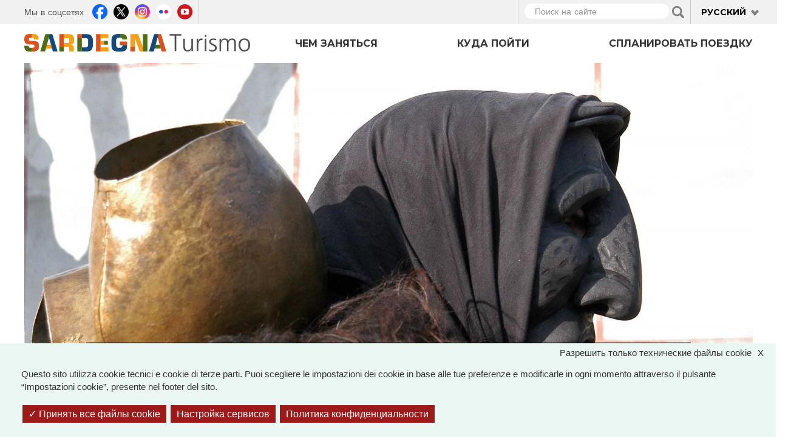

--- FILE ---
content_type: text/html; charset=utf-8
request_url: https://sardegnaturismo.it/ru/prosmotr/mamoyada?language=fr
body_size: 29538
content:
<!DOCTYPE html>
<html lang="ru" dir="ltr" prefix="content: http://purl.org/rss/1.0/modules/content/ dc: http://purl.org/dc/terms/ foaf: http://xmlns.com/foaf/0.1/ rdfs: http://www.w3.org/2000/01/rdf-schema# sioc: http://rdfs.org/sioc/ns# sioct: http://rdfs.org/sioc/types# skos: http://www.w3.org/2004/02/skos/core# xsd: http://www.w3.org/2001/XMLSchema# owl: http://www.w3.org/2002/07/owl# rdf: http://www.w3.org/1999/02/22-rdf-syntax-ns# rss: http://purl.org/rss/1.0/ site: https://sardegnaturismo.it/ru/ns?language=fr# schema: http://schema.org/">

  <head>
    <link rel="profile" href="http://www.w3.org/1999/xhtml/vocab" />
    <meta charset="utf-8">
    <meta name="viewport" content="width=device-width, initial-scale=1.0">
    <meta name="google-site-verification" content="RhRpxQgxukzedLWVh-7_oZHfNvyK-4aVyTb6L_VALxI" />
    <meta http-equiv="Content-Type" content="text/html; charset=utf-8" />
<link rel="shortcut icon" href="https://sardegnaturismo.it/sites/all/themes/st_theme/favicon.ico" type="image/vnd.microsoft.icon" />
<meta name="description" content="Tradizione e passione al centro della Sardegna: un ospitale borgo a 16 chilometri da Nuoro ti catturerà con vino, prelibatezze culinarie, riti ancestrali e feste coinvolgenti" />
<meta name="abstract" content="Tradizione e passione al centro della Sardegna: un ospitale borgo a 16 chilometri da Nuoro ti catturerà con vino, prelibatezze culinarie, riti ancestrali e feste coinvolgenti" />
<meta name="keywords" content="vacanze, sardegna, mare, cultura, enogastronomia, folklore" />
<meta name="generator" content="Drupal 7 (http://drupal.org)" />
<link rel="image_src" href="https://sardegnaturismo.it/sites/default/files/galleria/003_tradizioni_5_tn.jpg" />
<link rel="canonical" href="https://sardegnaturismo.it/it/esplora/mamoiada?language=fr" />
<link rel="shortlink" href="https://sardegnaturismo.it/it/node/14868?language=fr" />
<meta property="og:type" content="landmark" />
<meta property="og:site_name" content="SardegnaTurismo - Sito ufficiale del turismo della Regione Sardegna" />
<meta property="og:title" content="Mamoiada" />
<meta property="og:url" content="https://sardegnaturismo.it/it/esplora/mamoiada?language=fr" />
<meta property="og:description" content="Tradizione e passione al centro della Sardegna: un ospitale borgo a 16 chilometri da Nuoro ti catturerà con vino, prelibatezze culinarie, riti ancestrali e feste coinvolgenti" />
<meta property="og:updated_time" content="2022-07-12T13:12:33+02:00" />
<meta property="og:image" content="https://sardegnaturismo.it/sites/default/files/galleria/003_tradizioni_5_tn.jpg" />
<meta property="og:latitude" content="39" />
<meta property="og:longitude" content="9" />
<meta name="twitter:card" content="summary" />
<meta name="twitter:creator" content="@SardegnaTurismo" />
<meta property="og:region" content="Sardinia" />
<meta name="twitter:title" content="Mamoiada" />
<meta name="twitter:url" content="https://sardegnaturismo.it/it/esplora/mamoiada?language=fr" />
<meta name="twitter:description" content="Tradizione e passione al centro della Sardegna: un ospitale borgo a 16 chilometri da Nuoro ti catturerà con vino, prelibatezze culinarie, riti ancestrali e feste coinvolgenti" />
<meta property="og:country_name" content="Italy" />
<meta name="twitter:image" content="https://sardegnaturismo.it/sites/default/files/galleria/003_tradizioni_5_tn.jpg" />
<meta property="article:published_time" content="2015-11-20T13:36:29+01:00" />
<meta property="article:modified_time" content="2022-07-12T13:12:33+02:00" />
<meta itemprop="name" content="Mamoiada" />
<meta itemprop="description" content="Tradizione e passione al centro della Sardegna: un ospitale borgo a 16 chilometri da Nuoro ti catturerà con vino, prelibatezze culinarie, riti ancestrali e feste coinvolgenti" />
<meta itemprop="image" content="https://sardegnaturismo.it/sites/default/files/galleria/003_tradizioni_5_tn.jpg" />
    <title>Mamoiada | SardegnaTurismo - Sito ufficiale del turismo della Regione Sardegna</title>
    <link href='https://fonts.googleapis.com/css?family=Montserrat:700' rel='stylesheet' type='text/css'>
    <link href='https://fonts.googleapis.com/css?family=Work+Sans:400,300,500,600' rel='stylesheet' type='text/css'>

    <link type="text/css" rel="stylesheet" href="https://sardegnaturismo.it/sites/default/files/css/css_lQaZfjVpwP_oGNqdtWCSpJT1EMqXdMiU84ekLLxQnc4.css" media="all" />
<link type="text/css" rel="stylesheet" href="https://sardegnaturismo.it/sites/default/files/css/css_wK_6OkTymLeGE8EAA_dnsRvCJEpFx6LktC0tHt1BluE.css" media="screen" />
<link type="text/css" rel="stylesheet" href="https://sardegnaturismo.it/sites/default/files/css/css_YmuMqUm--85MDg6GF8xFt60xnxOSYeKArfr5yk0-sVc.css" media="all" />
<link type="text/css" rel="stylesheet" href="https://sardegnaturismo.it/sites/default/files/css/css_QvdZTorYTj4ej7ZoCVybxyvkH6H88uDllQSRqhYu_Q4.css" media="all" />
<link type="text/css" rel="stylesheet" href="https://cdn.jsdelivr.net/bootstrap/3.0.2/css/bootstrap.min.css" media="all" />
<link type="text/css" rel="stylesheet" href="https://cdn.jsdelivr.net/npm/@unicorn-fail/drupal-bootstrap-styles@0.0.2/dist/3.3.1/7.x-3.x/drupal-bootstrap.min.css" media="all" />
<link type="text/css" rel="stylesheet" href="https://sardegnaturismo.it/sites/default/files/css/css_zkUOIt1KWgIJZfBMNeFzTnvziMdcMwI1snvrss3lkAg.css" media="all" />
    <!-- HTML5 element support for IE6-8 -->
    <!--[if lt IE 9]>
        <script src="//html5shiv.googlecode.com/svn/trunk/html5.js"></script>
        <![endif]-->
    <script type="text/javascript">
      var base_url = '';
      var use_wai = '1';
      var hide_services = false;
    </script>
    <script src="//code.jquery.com/jquery-1.12.4.js"></script>
<script>window.jQuery || document.write("<script src='/sites/all/modules/contrib/jquery_update/replace/jquery/1.12/jquery.js'>\x3C/script>")</script>
<script src="https://sardegnaturismo.it/sites/default/files/js/js_GOikDsJOX04Aww72M-XK1hkq4qiL_1XgGsRdkL0XlDo.js"></script>
<script src="https://sardegnaturismo.it/sites/default/files/js/js_rNaoLrbKBq2PZ4Nm_xZpFQgoFh4sBHUj7EacW7b0Auw.js"></script>
<script src="https://cdn.jsdelivr.net/bootstrap/3.0.2/js/bootstrap.min.js"></script>
<script src="https://sardegnaturismo.it/sites/default/files/js/js_4GmC5yQmOfvdOrfve-LhZKxPEz5oIu3f3PtjCnBBkwo.js"></script>
<script src="https://sardegnaturismo.it/sites/default/files/js/js_QBWT45VZq6ja572qrWE-lOLH4HEWKfZpGh81Q7n8BD0.js"></script>
<script src="https://openlayers.org/api/2.13/OpenLayers.js"></script>
<script src="https://sardegnaturismo.it/sites/default/files/js/js_HspCPFezwVbREm5VGwCHowp8h6h3JBLsfNim4NS_rGo.js"></script>
<script src="https://sardegnaturismo.it/sites/default/files/js/js_Pwa0ltQst-mablL39Lmw8OoDKGzDx7fGzQR1DNjnszk.js"></script>
<script src="https://sardegnaturismo.it/sites/default/files/js/js_OLgr-593LYCzF1vZ05PpqLNjLgPEsdxeuLPiASPOib8.js"></script>
<script>jQuery.extend(Drupal.settings, {"basePath":"\/","pathPrefix":"ru\/","setHasJsCookie":0,"ajaxPageState":{"theme":"st_theme","theme_token":"itTofvNvOOOLa5s-qrr4ps6YbfuzxsOEbLKbfyWqr3c","jquery_version":"1.12","jquery_version_token":"Y-z0OVtddTD9GcYSoLFMr4uqDHOPmn1p4kGk1U2FnXI","js":{"sites\/all\/libraries\/owl-carousel\/owl.carousel.min.js":1,"sites\/all\/modules\/contrib\/menu_minipanels\/js\/menu_minipanels.js":1,"sites\/all\/libraries\/qtip\/jquery.qtip-1.0.0-rc3.min.js":1,"sites\/all\/modules\/contrib\/owlcarousel\/includes\/js\/owlcarousel.settings.js":1,"sites\/all\/themes\/bootstrap\/js\/bootstrap.js":1,"\/\/code.jquery.com\/jquery-1.12.4.js":1,"0":1,"misc\/jquery-extend-3.4.0.js":1,"misc\/jquery-html-prefilter-3.5.0-backport.js":1,"misc\/jquery.once.js":1,"misc\/drupal.js":1,"sites\/all\/modules\/contrib\/jquery_update\/js\/jquery_browser.js":1,"sites\/all\/modules\/contrib\/jquery_update\/replace\/ui\/external\/jquery.cookie.js":1,"sites\/all\/modules\/contrib\/jquery_update\/replace\/jquery.form\/4\/jquery.form.js":1,"misc\/form-single-submit.js":1,"misc\/ajax.js":1,"sites\/all\/modules\/contrib\/jquery_update\/js\/jquery_update.js":1,"https:\/\/cdn.jsdelivr.net\/bootstrap\/3.0.2\/js\/bootstrap.min.js":1,"sites\/all\/modules\/contrib\/entityreference\/js\/entityreference.js":1,"sites\/all\/modules\/developer\/st_instagram\/js\/instagram.js":1,"public:\/\/languages\/ru_hBeOSspz7IG5pvc0fRrMTfVaaWtJBnwbdKS0HJvJT1U.js":1,"sites\/all\/libraries\/colorbox\/jquery.colorbox-min.js":1,"sites\/all\/modules\/contrib\/colorbox\/js\/colorbox.js":1,"sites\/all\/modules\/contrib\/views_load_more\/views_load_more.js":1,"sites\/all\/modules\/contrib\/views\/js\/base.js":1,"sites\/all\/themes\/bootstrap\/js\/misc\/_progress.js":1,"sites\/all\/modules\/contrib\/views\/js\/ajax_view.js":1,"sites\/all\/modules\/contrib\/menu_minipanels\/js\/menu_minipanels.callbacks.js":1,"sites\/all\/modules\/contrib\/field_group\/field_group.js":1,"https:\/\/openlayers.org\/api\/2.13\/OpenLayers.js":1,"sites\/all\/modules\/contrib\/openlayers\/js\/openlayers.js":1,"sites\/all\/modules\/contrib\/openlayers\/plugins\/layer_types\/openlayers_layer_type_raw.js":1,"sites\/all\/modules\/contrib\/openlayers\/plugins\/layer_types\/openlayers_layer_type_image.js":1,"sites\/all\/modules\/contrib\/proj4js\/js\/proj4js.js":1,"sites\/all\/modules\/contrib\/proj4js\/lib\/proj4js\/lib\/proj4js-compressed.js":1,"sites\/all\/modules\/contrib\/openlayers\/modules\/openlayers_views\/plugins\/layer_types\/openlayers_views_vector.js":1,"sites\/all\/modules\/contrib\/openlayers\/plugins\/layer_types\/openlayers_layer_type_xyz.js":1,"sites\/all\/modules\/contrib\/openlayers\/plugins\/behaviors\/openlayers_behavior_dragpan.js":1,"sites\/all\/modules\/contrib\/openlayers\/plugins\/behaviors\/openlayers_behavior_fullscreen.js":1,"sites\/all\/modules\/contrib\/openlayers\/plugins\/behaviors\/openlayers_behavior_zoompanel.js":1,"sites\/all\/modules\/contrib\/openlayers\/plugins\/behaviors\/openlayers_behavior_zoomtolayer.js":1,"sites\/all\/themes\/st_theme\/js\/st_tarteaucitron.init.js":1,"sites\/all\/themes\/st_theme\/tarteaucitron\/tarteaucitron.js":1,"sites\/all\/themes\/st_theme\/tarteaucitron\/tarteaucitron.services.js":1,"sites\/all\/themes\/st_theme\/tarteaucitron\/lang\/tarteaucitron.ru.js":1,"sites\/all\/themes\/st_theme\/js\/st_tarteaucitron.config.js":1,"sites\/all\/themes\/st_theme\/js\/st_tarteaucitron.services.js":1,"sites\/all\/modules\/contrib\/openlayers\/plugins\/behaviors\/openlayers_behavior_popup.js":1,"sites\/all\/themes\/st_theme\/js\/openlayers_fix_bug.js":1,"sites\/all\/themes\/st_theme\/js\/uniform.js":1,"sites\/all\/themes\/st_theme\/js\/dynamics.js":1,"sites\/all\/themes\/st_theme\/js\/openlayers_behavior_popup.js":1,"sites\/all\/themes\/st_theme\/js\/collapsible_facets.js":1,"sites\/all\/themes\/st_theme\/js\/top-bar-affix.js":1,"sites\/all\/themes\/st_theme\/js\/dove-dormire.js":1,"sites\/all\/themes\/st_theme\/js\/attrattori.js":1,"sites\/all\/themes\/st_theme\/js\/megamenu.js":1,"sites\/all\/themes\/bootstrap\/js\/modules\/views\/js\/ajax_view.js":1,"sites\/all\/themes\/bootstrap\/js\/misc\/ajax.js":1},"css":{"modules\/system\/system.base.css":1,"sites\/all\/libraries\/owl-carousel\/owl.carousel.css":1,"sites\/all\/libraries\/owl-carousel\/owl.theme.css":1,"sites\/all\/libraries\/owl-carousel\/owl.transitions.css":1,"modules\/field\/theme\/field.css":1,"modules\/node\/node.css":1,"sites\/all\/modules\/contrib\/views\/css\/views.css":1,"sites\/all\/modules\/contrib\/ckeditor\/css\/ckeditor.css":1,"sites\/all\/modules\/contrib\/ctools\/css\/ctools.css":1,"sites\/all\/modules\/contrib\/panels\/css\/panels.css":1,"sites\/all\/modules\/contrib\/content_type_extras\/css\/content_type_extras.css":1,"modules\/locale\/locale.css":1,"sites\/all\/modules\/contrib\/panels\/plugins\/layouts\/onecol\/onecol.css":1,"sites\/all\/modules\/contrib\/menu_minipanels\/css\/menu_minipanels.css":1,"sites\/all\/modules\/contrib\/hierarchical_select\/hierarchical_select.css":1,"sites\/all\/modules\/contrib\/openlayers\/css\/openlayers.css":1,"sites\/all\/modules\/contrib\/openlayers\/plugins\/behaviors\/openlayers_behavior_fullscreen.css":1,"https:\/\/cdn.jsdelivr.net\/bootstrap\/3.0.2\/css\/bootstrap.min.css":1,"https:\/\/cdn.jsdelivr.net\/npm\/@unicorn-fail\/drupal-bootstrap-styles@0.0.2\/dist\/3.3.1\/7.x-3.x\/drupal-bootstrap.min.css":1,"sites\/all\/themes\/st_theme\/css\/bootstrap-overrides.css":1,"sites\/all\/themes\/st_theme\/css\/drupal-overrides.css":1,"sites\/all\/themes\/st_theme\/css\/global.css":1,"sites\/all\/themes\/st_theme\/css\/home.css":1,"sites\/all\/themes\/st_theme\/css\/nodes.css":1,"sites\/all\/themes\/st_theme\/css\/first-level-pages.css":1,"sites\/all\/themes\/st_theme\/css\/second-level-pages.css":1,"sites\/all\/themes\/st_theme\/css\/strutture.css":1,"sites\/all\/themes\/st_theme\/css\/esplora.css":1,"sites\/all\/themes\/st_theme\/css\/ricerca.css":1,"sites\/all\/themes\/st_theme\/css\/small.css":1,"sites\/all\/themes\/st_theme\/css\/medium.css":1,"sites\/all\/themes\/st_theme\/css\/large.css":1,"sites\/all\/themes\/st_theme\/css\/small-only.css":1,"sites\/all\/themes\/st_theme\/css\/x-small.css":1,"sites\/all\/themes\/st_theme\/css\/javascript-disabled.css":1,"sites\/all\/themes\/st_theme\/colorbox\/minimal\/colorbox.css":1,"sites\/all\/themes\/st_theme\/css\/instagram.css":1,"sites\/all\/themes\/st_theme\/tarteaucitron\/css\/tarteaucitron.css":1,"sites\/all\/themes\/st_theme\/css\/uniform.css":1}},"colorbox":{"transition":"elastic","speed":"350","opacity":"0.85","slideshow":false,"slideshowAuto":true,"slideshowSpeed":"2500","slideshowStart":"start slideshow","slideshowStop":"stop slideshow","current":"{current} of {total}","previous":"\u00ab Prev","next":"Next \u00bb","close":"x","overlayClose":true,"returnFocus":true,"maxWidth":"98%","maxHeight":"80%","initialWidth":"300","initialHeight":"250","fixed":true,"scrolling":true,"mobiledetect":true,"mobiledevicewidth":"230px","file_public_path":"\/sites\/default\/files","specificPagesDefaultValue":"admin*\nimagebrowser*\nimg_assist*\nimce*\nnode\/add\/*\nnode\/*\/edit\nprint\/*\nprintpdf\/*\nsystem\/ajax\nsystem\/ajax\/*"},"urlIsAjaxTrusted":{"\/ru\/ricerca?language=fr":true,"\/ru\/views\/ajax?language=fr":true},"facetapi":{"view_args":{"banner_megamenu:block":[],"termini_tassonomia_megamenu:block":[],"banner_megamenu:block_1":[],"destinazioni_megamenu:block":[],"banner_megamenu:block_2":[],"termini_tassonomia_megamenu:block_2":[],"termini_tassonomia_megamenu:block_3":[],"termini_tassonomia_megamenu:block_4":[],"strutture_ricettive_contestuali:block":[],"potresti_essere_interessato_anche:block":["14868","14868","14868","14868","14868","14868","14868","14868","14868","14868","14868"],"banner_megamenu:block-1":[],"banner_megamenu:block_1-1":[],"destinazioni_megamenu:block-1":[],"mappetta_posizionamento:openlayers_1":["14868","14868","14868","14868","14868","14868","14868"],"mappetta_posizionamento:block":["14868","14868","14868","14868","14868","14868"],"galleria_immagini:block":["14868","14868","14868","14868","14868"],"mappetta_posizionamento:openlayers_1-1":["14868","14868","14868","14868"],"mappe_contenuti_nelle_vicinanze:attrattori":["14868","14868","14868"],"mappe_contenuti_nelle_vicinanze:strutture":["14868","14868"],"mappe_contenuti_nelle_vicinanze:block":["14868"]},"exposed_input":{"banner_megamenu:block":[],"termini_tassonomia_megamenu:block":[],"banner_megamenu:block_1":[],"destinazioni_megamenu:block":[],"banner_megamenu:block_2":[],"termini_tassonomia_megamenu:block_2":[],"termini_tassonomia_megamenu:block_3":[],"termini_tassonomia_megamenu:block_4":[],"strutture_ricettive_contestuali:block":[],"potresti_essere_interessato_anche:block":[],"banner_megamenu:block-1":[],"banner_megamenu:block_1-1":[],"destinazioni_megamenu:block-1":[],"mappetta_posizionamento:openlayers_1":[],"mappetta_posizionamento:block":[],"galleria_immagini:block":[],"mappetta_posizionamento:openlayers_1-1":[],"mappe_contenuti_nelle_vicinanze:attrattori":[],"mappe_contenuti_nelle_vicinanze:strutture":[],"mappe_contenuti_nelle_vicinanze:block":[]},"view_path":{"banner_megamenu:block":null,"termini_tassonomia_megamenu:block":null,"banner_megamenu:block_1":null,"destinazioni_megamenu:block":null,"banner_megamenu:block_2":null,"termini_tassonomia_megamenu:block_2":null,"termini_tassonomia_megamenu:block_3":null,"termini_tassonomia_megamenu:block_4":null,"strutture_ricettive_contestuali:block":null,"potresti_essere_interessato_anche:block":null,"banner_megamenu:block-1":null,"banner_megamenu:block_1-1":null,"destinazioni_megamenu:block-1":null,"mappetta_posizionamento:openlayers_1":null,"mappetta_posizionamento:block":null,"galleria_immagini:block":null,"mappetta_posizionamento:openlayers_1-1":null,"mappe_contenuti_nelle_vicinanze:attrattori":null,"mappe_contenuti_nelle_vicinanze:strutture":null,"mappe_contenuti_nelle_vicinanze:block":null},"view_dom_id":{"banner_megamenu:block":"c67c6ed067eedcd788202438370245a2","termini_tassonomia_megamenu:block":"842a33b484cfd85e04841e030d6ae416","banner_megamenu:block_1":"e190a681514d62d682fc57728d253e4b","destinazioni_megamenu:block":"9acac38d7217b1dbd8b74bde0817f8e5","banner_megamenu:block_2":"4ad781820f0733c9c729a76e563b8413","termini_tassonomia_megamenu:block_2":"cc1f1c05b0c2d8a9691d501f7cc8448c","termini_tassonomia_megamenu:block_3":"fec16aa733a3e5ad738688b7ddfc8b3b","termini_tassonomia_megamenu:block_4":"d7760e79d16f543c9e43e3df7b033219","strutture_ricettive_contestuali:block":"505f0e220b8c9fc5c3cef4a5c074b2cb","potresti_essere_interessato_anche:block":"ea5781d3a914cd88c49829d8f96aea0d","banner_megamenu:block-1":"c382988055b9620babf6c1395c7aec70","banner_megamenu:block_1-1":"dd91e8fa2aae4431da209d0fae589de2","destinazioni_megamenu:block-1":"15c9a0d1cfada2a8c49f763e3860dfb0","mappetta_posizionamento:openlayers_1":"b285661976831a14ef3db464253768d0","mappetta_posizionamento:block":"bda3a2e5d94f137ac1b99342b1c3f848","galleria_immagini:block":"4c4bde75f81c9ae806662f9d9a687fb3","mappetta_posizionamento:openlayers_1-1":"3a84c938c66666d731fae570ab457ca2","mappe_contenuti_nelle_vicinanze:attrattori":"ecc49cda0f14393d40ecf961831103c6","mappe_contenuti_nelle_vicinanze:strutture":"24439cf2afc18d702adcf87c78c7a13b","mappe_contenuti_nelle_vicinanze:block":"7fc5da061c91bd8b768623dbb361b53c"}},"better_exposed_filters":{"views":{"banner_megamenu":{"displays":{"block":{"filters":[]},"block_1":{"filters":[]},"block_2":{"filters":[]}}},"termini_tassonomia_megamenu":{"displays":{"block":{"filters":[]},"block_2":{"filters":[]},"block_3":{"filters":[]},"block_4":{"filters":[]}}},"destinazioni_megamenu":{"displays":{"block":{"filters":[]}}},"strutture_ricettive_contestuali":{"displays":{"block":{"filters":[]}}},"potresti_essere_interessato_anche":{"displays":{"block":{"filters":[]}}},"mappetta_posizionamento":{"displays":{"block":{"filters":[]}}},"galleria_immagini":{"displays":{"block":{"filters":[]}}},"mappe_contenuti_nelle_vicinanze":{"displays":{"block":{"filters":[]}}}}},"views":{"ajax_path":"\/ru\/views\/ajax?language=fr","ajaxViews":{"views_dom_id:505f0e220b8c9fc5c3cef4a5c074b2cb":{"view_name":"strutture_ricettive_contestuali","view_display_id":"block","view_args":"","view_path":"node\/14868","view_base_path":null,"view_dom_id":"505f0e220b8c9fc5c3cef4a5c074b2cb","pager_element":0}}},"owlcarousel":{"owl-carousel-block":{"settings":{"items":3,"itemsDesktop":["1190",2,"1190",2],"itemsDesktopSmall":["992",1,"992",1],"itemsTablet":["768",1,"768",1],"itemsTabletSmall":["768",1,"768",1],"itemsMobile":["768",1,"768",1],"singleItem":false,"itemsScaleUp":false,"slideSpeed":200,"paginationSpeed":800,"rewindSpeed":1000,"autoPlay":"5000000000","stopOnHover":true,"navigation":true,"navigationText":["prev","next","prev","next"],"rewindNav":true,"scrollPerPage":true,"pagination":true,"paginationNumbers":false,"responsive":true,"responsiveRefreshRate":200,"baseClass":"owl-carousel","theme":"owl-theme","lazyLoad":false,"lazyFollow":true,"lazyEffect":"fadeIn","autoHeight":false,"jsonPath":false,"jsonSuccess":false,"dragBeforeAnimFinish":true,"mouseDrag":true,"touchDrag":true,"addClassActive":false,"transitionStyle":"fade"},"views":{"ajax_pagination":0}}},"menuMinipanels":{"panels":{"panel_1268":{"position":{"target":"custom","target_custom":"#navbar .navbar-nav:after","type":"absolute","container":"#navbar .navbar-nav","corner":{"target":"bottomLeft","tooltip":"bottomLeft"}},"show":{"delay":0,"when":{"event":"mouseenter"},"effect":{"type":"fade","length":50}},"hide":{"delay":100,"effect":{"type":"fade","length":50}},"style":{"name":"light","width":{"min":0,"max":1200},"border":{"width":0,"color":"#ffffff","radius":0}},"mlid":1268},"panel_1267":{"position":{"target":"custom","target_custom":"#navbar .navbar-nav","type":"absolute","container":"#navbar .navbar-nav","corner":{"target":"bottomLeft","tooltip":"topLeft"}},"show":{"delay":0,"when":{"event":"mouseover"},"effect":{"type":"fade","length":50}},"hide":{"delay":100,"effect":{"type":"fade","length":50}},"style":{"name":"light","width":{"min":0,"max":960},"border":{"width":0,"color":"#ffffff","radius":0}},"mlid":1267},"panel_1270":{"position":{"target":"custom","target_custom":"#navbar .navbar-nav","type":"absolute","container":"#navbar .navbar-nav","corner":{"target":"bottomLeft","tooltip":"topLeft"}},"show":{"delay":10,"when":{"event":"mouseover"},"effect":{"type":"fade","length":50}},"hide":{"delay":50,"effect":{"type":"fade","length":50}},"style":{"name":"light","width":{"min":600,"max":1000},"border":{"width":0,"color":"#ffffff","radius":0}},"mlid":1270}}},"field_group":{"fieldset":"full"},"proj4js":[["EPSG:3857","+proj=merc +a=6378137 +b=6378137 +lat_ts=0.0 +lon_0=0.0 +x_0=0.0 +y_0=0 +k=1.0 +units=m +nadgrids=@null +wktext  +no_defs"]],"openlayers":{"maps":{"openlayers-map":{"behaviors":[],"center":{"initial":{"centerpoint":"8.99999988505551, 40.24391888846353","zoom":"7"},"restrict":{"restrictedExtent":"904036.007357,4700880.714485,1097268.814827,5059217.503022","restrictextent":1}},"css_path":"sites\/all\/themes\/st_theme\/openlayers_theme\/style.css","default_layer":"immagine_sardegna_piccola_attrattore","displayProjection":"EPSG:4326","height":"200px","hide_empty_map":0,"image_path":"sites\/all\/themes\/st_theme\/openlayers_theme\/img\/","layer_activated":{"come_arrivare_openlayers_odo_arrivare_in_aereo":0,"come_arrivare_openlayers_odo_arrivare_in_nave":0,"destinazioni_contenuto_destinazioni":0,"destinazioni_contenuto_localita":0,"geofield_formatter":0,"mappa_attrattori_correlati_openlayers_1":0,"mappa_struttura_ricettiva_openlayers_1":0,"mappa_tappe_correlate_evento_openlayers_1":0,"mappa_tappe_itinerario_attrattori":0,"mappe_contenuti_nelle_vicinanze_attrattori":0,"mappe_contenuti_nelle_vicinanze_eventi_dnp":0,"mappe_contenuti_nelle_vicinanze_eventi_openlayers_1":0,"mappe_contenuti_nelle_vicinanze_eventi_openlayers_2":0,"mappe_contenuti_nelle_vicinanze_strutture":0,"mappe_ricerca_openlayers_odo_attrattori":0,"mappe_ricerca_openlayers_odo_attrattori_a":0,"mappe_ricerca_openlayers_odo_attrattori_b":0,"mappe_ricerca_openlayers_odo_attrattori_c":0,"mappe_ricerca_openlayers_odo_eventidnp_tappe":0,"mappe_ricerca_openlayers_odo_strutture_ricettive":0,"mappe_turismo_openlayers_odo_attrattori_test":0,"mappetta_posizionamento_openlayers_1":"mappetta_posizionamento_openlayers_1","mappetta_posizionamento_openlayers_2":0,"mappetta_posizionamento_openlayers_3":0,"openlayers_geojson_picture_this":0,"openlayers_kml_example":0,"strutture_ricettive_openlayers_odo_strutture_ricettive_x_pagina_sr":0},"layer_styles":{"come_arrivare_openlayers_odo_arrivare_in_aereo":"default","come_arrivare_openlayers_odo_arrivare_in_nave":"default","destinazioni_contenuto_destinazioni":"default","destinazioni_contenuto_localita":"default","geofield_formatter":"marker_attrattori","mappa_attrattori_correlati_openlayers_1":"default","mappa_struttura_ricettiva_openlayers_1":"default","mappa_tappe_correlate_evento_openlayers_1":"default","mappa_tappe_itinerario_attrattori":"default","mappe_contenuti_nelle_vicinanze_attrattori":"default","mappe_contenuti_nelle_vicinanze_eventi_dnp":"default","mappe_contenuti_nelle_vicinanze_eventi_openlayers_1":"default","mappe_contenuti_nelle_vicinanze_eventi_openlayers_2":"default","mappe_contenuti_nelle_vicinanze_strutture":"default","mappe_ricerca_openlayers_odo_attrattori":"default_marker_black","mappe_ricerca_openlayers_odo_attrattori_a":"default","mappe_ricerca_openlayers_odo_attrattori_b":"default","mappe_ricerca_openlayers_odo_attrattori_c":"default","mappe_ricerca_openlayers_odo_eventidnp_tappe":"default","mappe_ricerca_openlayers_odo_strutture_ricettive":"default","mappe_turismo_openlayers_odo_attrattori_test":"default_marker_black","mappetta_posizionamento_openlayers_1":"clone_of_marker_attrattori","mappetta_posizionamento_openlayers_2":"default","mappetta_posizionamento_openlayers_3":"default","openlayers_geojson_picture_this":"default","openlayers_kml_example":"default","strutture_ricettive_openlayers_odo_strutture_ricettive_x_pagina_sr":"default"},"layer_styles_select":{"come_arrivare_openlayers_odo_arrivare_in_aereo":"select","come_arrivare_openlayers_odo_arrivare_in_nave":"select","destinazioni_contenuto_destinazioni":"select","destinazioni_contenuto_localita":"select","geofield_formatter":"marker_attrattori","mappa_attrattori_correlati_openlayers_1":"select","mappa_struttura_ricettiva_openlayers_1":"select","mappa_tappe_correlate_evento_openlayers_1":"select","mappa_tappe_itinerario_attrattori":"select","mappe_contenuti_nelle_vicinanze_attrattori":"select","mappe_contenuti_nelle_vicinanze_eventi_dnp":"select","mappe_contenuti_nelle_vicinanze_eventi_openlayers_1":"select","mappe_contenuti_nelle_vicinanze_eventi_openlayers_2":"select","mappe_contenuti_nelle_vicinanze_strutture":"select","mappe_ricerca_openlayers_odo_attrattori":"default_marker_red","mappe_ricerca_openlayers_odo_attrattori_a":"select","mappe_ricerca_openlayers_odo_attrattori_b":"select","mappe_ricerca_openlayers_odo_attrattori_c":"select","mappe_ricerca_openlayers_odo_eventidnp_tappe":"select","mappe_ricerca_openlayers_odo_strutture_ricettive":"select","mappe_turismo_openlayers_odo_attrattori_test":"default_marker_black","mappetta_posizionamento_openlayers_1":"clone_of_marker_attrattori","mappetta_posizionamento_openlayers_2":"select","mappetta_posizionamento_openlayers_3":"select","openlayers_geojson_picture_this":"select","openlayers_kml_example":"select","strutture_ricettive_openlayers_odo_strutture_ricettive_x_pagina_sr":"select"},"layer_styles_temporary":{"come_arrivare_openlayers_odo_arrivare_in_aereo":"temporary","come_arrivare_openlayers_odo_arrivare_in_nave":"temporary","destinazioni_contenuto_destinazioni":"temporary","destinazioni_contenuto_localita":"temporary","geofield_formatter":"marker_attrattori","mappa_attrattori_correlati_openlayers_1":"temporary","mappa_struttura_ricettiva_openlayers_1":"temporary","mappa_tappe_correlate_evento_openlayers_1":"temporary","mappa_tappe_itinerario_attrattori":"temporary","mappe_contenuti_nelle_vicinanze_attrattori":"temporary","mappe_contenuti_nelle_vicinanze_eventi_dnp":"temporary","mappe_contenuti_nelle_vicinanze_eventi_openlayers_1":"temporary","mappe_contenuti_nelle_vicinanze_eventi_openlayers_2":"temporary","mappe_contenuti_nelle_vicinanze_strutture":"temporary","mappe_ricerca_openlayers_odo_attrattori":"default_marker_gold","mappe_ricerca_openlayers_odo_attrattori_a":"temporary","mappe_ricerca_openlayers_odo_attrattori_b":"temporary","mappe_ricerca_openlayers_odo_attrattori_c":"temporary","mappe_ricerca_openlayers_odo_eventidnp_tappe":"temporary","mappe_ricerca_openlayers_odo_strutture_ricettive":"temporary","mappe_turismo_openlayers_odo_attrattori_test":"default_marker_black","mappetta_posizionamento_openlayers_1":"clone_of_marker_attrattori","mappetta_posizionamento_openlayers_2":"temporary","mappetta_posizionamento_openlayers_3":"temporary","openlayers_geojson_picture_this":"temporary","openlayers_kml_example":"temporary","strutture_ricettive_openlayers_odo_strutture_ricettive_x_pagina_sr":"temporary"},"layer_switcher":{"come_arrivare_openlayers_odo_arrivare_in_aereo":0,"come_arrivare_openlayers_odo_arrivare_in_nave":0,"destinazioni_contenuto_destinazioni":0,"destinazioni_contenuto_localita":0,"geofield_formatter":0,"mappa_attrattori_correlati_openlayers_1":0,"mappa_struttura_ricettiva_openlayers_1":0,"mappa_tappe_correlate_evento_openlayers_1":0,"mappa_tappe_itinerario_attrattori":0,"mappe_contenuti_nelle_vicinanze_attrattori":0,"mappe_contenuti_nelle_vicinanze_eventi_dnp":0,"mappe_contenuti_nelle_vicinanze_eventi_openlayers_1":0,"mappe_contenuti_nelle_vicinanze_eventi_openlayers_2":0,"mappe_contenuti_nelle_vicinanze_strutture":0,"mappe_ricerca_openlayers_odo_attrattori":0,"mappe_ricerca_openlayers_odo_attrattori_a":0,"mappe_ricerca_openlayers_odo_attrattori_b":0,"mappe_ricerca_openlayers_odo_attrattori_c":0,"mappe_ricerca_openlayers_odo_eventidnp_tappe":0,"mappe_ricerca_openlayers_odo_strutture_ricettive":0,"mappe_turismo_openlayers_odo_attrattori_test":0,"mappetta_posizionamento_openlayers_1":0,"mappetta_posizionamento_openlayers_2":0,"mappetta_posizionamento_openlayers_3":0,"openlayers_geojson_picture_this":0,"openlayers_kml_example":0,"strutture_ricettive_openlayers_odo_strutture_ricettive_x_pagina_sr":0},"layer_weight":{"come_arrivare_openlayers_odo_arrivare_in_aereo":"0","come_arrivare_openlayers_odo_arrivare_in_nave":"0","destinazioni_contenuto_destinazioni":"0","destinazioni_contenuto_localita":"0","geofield_formatter":"0","mappa_attrattori_correlati_openlayers_1":"0","mappa_struttura_ricettiva_openlayers_1":"0","mappa_tappe_correlate_evento_openlayers_1":"0","mappa_tappe_itinerario_attrattori":"0","mappe_contenuti_nelle_vicinanze_attrattori":"0","mappe_contenuti_nelle_vicinanze_eventi_dnp":"0","mappe_contenuti_nelle_vicinanze_eventi_openlayers_1":"0","mappe_contenuti_nelle_vicinanze_eventi_openlayers_2":"0","mappe_contenuti_nelle_vicinanze_strutture":"0","mappe_ricerca_openlayers_odo_attrattori":"0","mappe_ricerca_openlayers_odo_attrattori_a":"0","mappe_ricerca_openlayers_odo_attrattori_b":"0","mappe_ricerca_openlayers_odo_attrattori_c":"0","mappe_ricerca_openlayers_odo_eventidnp_tappe":"0","mappe_ricerca_openlayers_odo_strutture_ricettive":"0","mappe_turismo_openlayers_odo_attrattori_test":"0","mappetta_posizionamento_openlayers_1":"0","mappetta_posizionamento_openlayers_2":"0","mappetta_posizionamento_openlayers_3":"0","openlayers_geojson_picture_this":"0","openlayers_kml_example":"0","strutture_ricettive_openlayers_odo_strutture_ricettive_x_pagina_sr":"0"},"layers":{"geofield_formatter":{"layer_type":"openlayers_layer_type_raw","projection":"EPSG:900913","features":[],"layer_handler":"openlayers_raw","vector":true,"isBaseLayer":false,"serverResolutions":[156543.03390000001,78271.516950000005,39135.758475000002,19567.879237500001,9783.9396187500006,4891.9698093750003,2445.9849046875001,1222.9924523437501,611.49622617187504,305.74811308593752,152.87405654296876,76.43702827148438,38.21851413574219,19.109257067871095,9.5546285339355475,4.7773142669677737,2.3886571334838869,1.1943285667419434,0.59716428337097172,0.29858214169740677,0.14929107084870338,0.074645535424351692],"resolutions":[156543.03390000001,78271.516950000005,39135.758475000002,19567.879237500001,9783.9396187500006,4891.9698093750003,2445.9849046875001,1222.9924523437501,611.49622617187504,305.74811308593752,152.87405654296876,76.43702827148438,38.21851413574219,19.109257067871095,9.5546285339355475,4.7773142669677737,2.3886571334838869,1.1943285667419434,0.59716428337097172,0.29858214169740677,0.14929107084870338,0.074645535424351692],"base_url":null,"transitionEffect":"resize","weight":0,"title":"Placeholder for Geofield Formatter"},"immagine_sardegna_piccola_attrattore":{"base_url":null,"factors":{"x":1,"y":1},"file":"https:\/\/sardegnaturismo.it\/sites\/default\/files\/sardegna-mappa-attrattore.png","isBaseLayer":true,"layer_handler":"image","layer_type":"openlayers_layer_type_image","maxExtent":[904036.00735700002,4700880.7144849999,1097268.814827,5059217.5030220002],"numZoomLevels":7,"opacity":1,"projection":"EPSG:3857","resolutions":[156543.03390000001,78271.516950000005,39135.758475000002,19567.879237500001,9783.9396187500006,4891.9698093750003,2445.9849046875001,1222.9924523437501,611.49622617187504,305.74811308593752,152.87405654296876,76.43702827148438,38.21851413574219,19.109257067871095,9.5546285339355475,4.7773142669677737,2.3886571334838869,1.1943285667419434,0.59716428337097172,0.29858214169740677,0.14929107084870338,0.074645535424351692],"serverResolutions":[156543.03390000001,78271.516950000005,39135.758475000002,19567.879237500001,9783.9396187500006,4891.9698093750003,2445.9849046875001,1222.9924523437501,611.49622617187504,305.74811308593752,152.87405654296876,76.43702827148438,38.21851413574219,19.109257067871095,9.5546285339355475,4.7773142669677737,2.3886571334838869,1.1943285667419434,0.59716428337097172,0.29858214169740677,0.14929107084870338,0.074645535424351692],"size":{"h":183,"w":96},"transitionEffect":"resize","weight":0,"title":"Immagine Sardegna piccola attrattore"},"mappetta_posizionamento_openlayers_1":{"layer_handler":"openlayers_views_vector","layer_type":"openlayers_views_vector","projection":"EPSG:4326","isBaseLayer":false,"vector":true,"type":"Vector","url":[],"options":{"rendererOptions":{"yOrdering":true}},"events":[],"views":{"view":"mappetta_posizionamento","display":"openlayers_1"},"features":[{"projection":"EPSG:4326","attributes":{"title":"\u003Ca href=\u0022\/ru\/prosmotr\/mamoyada?language=fr\u0022 class=\u0022active\u0022\u003EMamoiada\u003C\/a\u003E","field_georef":"Posizione:     POINT (9.2838967 40.2115565)","name":"\u003Ca href=\u0022\/ru\/prosmotr\/mamoyada?language=fr\u0022 class=\u0022active\u0022\u003EMamoiada\u003C\/a\u003E"},"wkt":"POINT (9.2838967 40.2115565)"}],"title":"Mappetta posizionamento","weight":0}},"projection":"EPSG:3857","proxy_host":"","styles":{"default":{"externalGraphic":"\/sites\/all\/modules\/contrib\/openlayers\/themes\/default_dark\/markers\/marker-black.png","graphicWidth":25,"graphicHeight":41,"graphicXOffset":-12,"graphicYOffset":-41},"select":{"externalGraphic":"\/sites\/all\/modules\/contrib\/openlayers\/themes\/default_dark\/markers\/marker-black.png","graphicWidth":25,"graphicHeight":41,"graphicXOffset":-12,"graphicYOffset":-41},"temporary":{"externalGraphic":"\/sites\/all\/modules\/contrib\/openlayers\/themes\/default_dark\/markers\/marker-black.png","graphicWidth":25,"graphicHeight":41,"graphicXOffset":-12,"graphicYOffset":-41},"marker_attrattori":{"externalGraphic":"${field_marker_mappa}","pointRadius":6,"fillColor":"#EE9900","fillOpacity":1,"strokeColor":"#EE9900","strokeWidth":1,"strokeOpacity":1,"strokeLinecap":"round","strokeDashstyle":"solid","graphicWidth":38,"graphicHeight":41,"graphicOpacity":1,"graphicXOffset":-20,"graphicYOffset":-28,"labelAlign":"cm"},"default_marker_black":{"externalGraphic":"\/sites\/all\/modules\/contrib\/openlayers\/themes\/default_dark\/markers\/marker-black.png","graphicWidth":25,"graphicHeight":41,"graphicXOffset":-12,"graphicYOffset":-41},"clone_of_marker_attrattori":{"externalGraphic":"\/sites\/all\/themes\/st_theme\/images\/markers\/marker-dove-si-trova.png","pointRadius":6,"fillColor":"#EE9900","fillOpacity":1,"strokeColor":"#EE9900","strokeWidth":1,"strokeOpacity":1,"strokeLinecap":"round","strokeDashstyle":"solid","graphicWidth":25,"graphicHeight":30,"graphicOpacity":1,"graphicXOffset":-12,"graphicYOffset":-25,"labelAlign":"cm"},"default_marker_red":{"externalGraphic":"\/sites\/all\/modules\/contrib\/openlayers\/themes\/default_dark\/img\/marker-red.png","graphicWidth":21,"graphicHeight":25,"graphicXOffset":-10,"graphicYOffset":-25},"default_marker_gold":{"externalGraphic":"\/sites\/all\/modules\/contrib\/openlayers\/themes\/default_dark\/img\/marker-gold.png","graphicWidth":21,"graphicHeight":25,"graphicXOffset":-10,"graphicYOffset":-25}},"width":"auto","map_name":"mappetta_visualizzazione_contenuto","id":"openlayers-map","maxExtent":[-20037508.34,-20037508.34,20037508.34,20037508.34],"errors":false},"openlayers-map--2":{"behaviors":{"openlayers_behavior_dragpan":{"enableKinetic":false,"kineticInterval":10},"openlayers_behavior_fullscreen":{"activated":0},"openlayers_behavior_popup":{"keepInMap":0,"layers":{"mappe_contenuti_nelle_vicinanze_attrattori":"mappe_contenuti_nelle_vicinanze_attrattori","mappe_contenuti_nelle_vicinanze_strutture":"mappe_contenuti_nelle_vicinanze_strutture","mappetta_posizionamento_openlayers_1":0},"panMapIfOutOfView":0,"popupAtPosition":"mouse","popupHeight":""},"openlayers_behavior_zoompanel":{"panzoom":""},"openlayers_behavior_zoomtolayer":{"point_zoom_level":"5","zoomtolayer":{"mappe_contenuti_nelle_vicinanze_attrattori":"mappe_contenuti_nelle_vicinanze_attrattori","mappe_contenuti_nelle_vicinanze_strutture":0,"mappetta_posizionamento_openlayers_1":0,"openstreetmap_standard":0},"zoomtolayer_scale":"1"}},"center":{"initial":{"centerpoint":"9.250488171828062, 39.952612203007526","zoom":"7"},"restrict":{"restrictedExtent":"881777.545344,4681972.917174,1130045.01317,5062323.569853","restrictextent":1}},"css_path":"sites\/all\/themes\/st_theme\/openlayers_theme\/style.css","default_layer":"openstreetmap_standard","displayProjection":"EPSG:4326","height":"600px","hide_empty_map":0,"image_path":"sites\/all\/themes\/st_theme\/openlayers_theme\/img\/","layer_activated":{"come_arrivare_openlayers_odo_arrivare_in_aereo":0,"come_arrivare_openlayers_odo_arrivare_in_nave":0,"destinazioni_contenuto_destinazioni":0,"destinazioni_contenuto_localita":0,"geofield_formatter":0,"mappa_attrattori_correlati_openlayers_1":0,"mappa_struttura_ricettiva_openlayers_1":0,"mappa_tappe_correlate_evento_openlayers_1":0,"mappa_tappe_itinerario_attrattori":0,"mappe_contenuti_nelle_vicinanze_attrattori":"mappe_contenuti_nelle_vicinanze_attrattori","mappe_contenuti_nelle_vicinanze_eventi_dnp":0,"mappe_contenuti_nelle_vicinanze_eventi_openlayers_1":0,"mappe_contenuti_nelle_vicinanze_eventi_openlayers_2":0,"mappe_contenuti_nelle_vicinanze_strutture":"mappe_contenuti_nelle_vicinanze_strutture","mappe_ricerca_openlayers_odo_attrattori":0,"mappe_ricerca_openlayers_odo_attrattori_a":0,"mappe_ricerca_openlayers_odo_attrattori_b":0,"mappe_ricerca_openlayers_odo_attrattori_c":0,"mappe_ricerca_openlayers_odo_eventidnp_tappe":0,"mappe_ricerca_openlayers_odo_strutture_ricettive":0,"mappe_turismo_openlayers_odo_attrattori_test":0,"mappetta_posizionamento_openlayers_1":"mappetta_posizionamento_openlayers_1","mappetta_posizionamento_openlayers_2":0,"mappetta_posizionamento_openlayers_3":0,"openlayers_geojson_picture_this":0,"openlayers_kml_example":0,"strutture_ricettive_openlayers_odo_strutture_ricettive_x_pagina_sr":0},"layer_styles":{"come_arrivare_openlayers_odo_arrivare_in_aereo":"default","come_arrivare_openlayers_odo_arrivare_in_nave":"default","destinazioni_contenuto_destinazioni":"default","destinazioni_contenuto_localita":"default","geofield_formatter":"default","mappa_attrattori_correlati_openlayers_1":"default","mappa_struttura_ricettiva_openlayers_1":"default","mappa_tappe_correlate_evento_openlayers_1":"default","mappa_tappe_itinerario_attrattori":"default","mappe_contenuti_nelle_vicinanze_attrattori":"marker_attrattori","mappe_contenuti_nelle_vicinanze_eventi_dnp":"default","mappe_contenuti_nelle_vicinanze_eventi_openlayers_1":"marker_attrattori","mappe_contenuti_nelle_vicinanze_eventi_openlayers_2":"marker_strutture","mappe_contenuti_nelle_vicinanze_strutture":"marker_strutture_esplora","mappe_ricerca_openlayers_odo_attrattori":"default_marker_black","mappe_ricerca_openlayers_odo_attrattori_a":"default","mappe_ricerca_openlayers_odo_attrattori_b":"default","mappe_ricerca_openlayers_odo_attrattori_c":"default","mappe_ricerca_openlayers_odo_eventidnp_tappe":"default","mappe_ricerca_openlayers_odo_strutture_ricettive":"default","mappe_turismo_openlayers_odo_attrattori_test":"default_marker_black","mappetta_posizionamento_openlayers_1":"marker_contenuto_corrente","mappetta_posizionamento_openlayers_2":"default","mappetta_posizionamento_openlayers_3":"default","openlayers_geojson_picture_this":"default","openlayers_kml_example":"default","strutture_ricettive_openlayers_odo_strutture_ricettive_x_pagina_sr":"default"},"layer_styles_select":{"come_arrivare_openlayers_odo_arrivare_in_aereo":"select","come_arrivare_openlayers_odo_arrivare_in_nave":"select","destinazioni_contenuto_destinazioni":"select","destinazioni_contenuto_localita":"select","geofield_formatter":"select","mappa_attrattori_correlati_openlayers_1":"select","mappa_struttura_ricettiva_openlayers_1":"select","mappa_tappe_correlate_evento_openlayers_1":"select","mappa_tappe_itinerario_attrattori":"select","mappe_contenuti_nelle_vicinanze_attrattori":"marker_attrattori","mappe_contenuti_nelle_vicinanze_eventi_dnp":"select","mappe_contenuti_nelle_vicinanze_eventi_openlayers_1":"marker_attrattori","mappe_contenuti_nelle_vicinanze_eventi_openlayers_2":"marker_strutture","mappe_contenuti_nelle_vicinanze_strutture":"marker_strutture_esplora","mappe_ricerca_openlayers_odo_attrattori":"default_marker_red","mappe_ricerca_openlayers_odo_attrattori_a":"select","mappe_ricerca_openlayers_odo_attrattori_b":"select","mappe_ricerca_openlayers_odo_attrattori_c":"select","mappe_ricerca_openlayers_odo_eventidnp_tappe":"select","mappe_ricerca_openlayers_odo_strutture_ricettive":"select","mappe_turismo_openlayers_odo_attrattori_test":"default_marker_black","mappetta_posizionamento_openlayers_1":"marker_contenuto_corrente","mappetta_posizionamento_openlayers_2":"select","mappetta_posizionamento_openlayers_3":"select","openlayers_geojson_picture_this":"select","openlayers_kml_example":"select","strutture_ricettive_openlayers_odo_strutture_ricettive_x_pagina_sr":"select"},"layer_styles_temporary":{"come_arrivare_openlayers_odo_arrivare_in_aereo":"temporary","come_arrivare_openlayers_odo_arrivare_in_nave":"temporary","destinazioni_contenuto_destinazioni":"temporary","destinazioni_contenuto_localita":"temporary","geofield_formatter":"temporary","mappa_attrattori_correlati_openlayers_1":"temporary","mappa_struttura_ricettiva_openlayers_1":"temporary","mappa_tappe_correlate_evento_openlayers_1":"temporary","mappa_tappe_itinerario_attrattori":"temporary","mappe_contenuti_nelle_vicinanze_attrattori":"temporary","mappe_contenuti_nelle_vicinanze_eventi_dnp":"temporary","mappe_contenuti_nelle_vicinanze_eventi_openlayers_1":"temporary","mappe_contenuti_nelle_vicinanze_eventi_openlayers_2":"temporary","mappe_contenuti_nelle_vicinanze_strutture":"marker_strutture_esplora","mappe_ricerca_openlayers_odo_attrattori":"default_marker_gold","mappe_ricerca_openlayers_odo_attrattori_a":"temporary","mappe_ricerca_openlayers_odo_attrattori_b":"temporary","mappe_ricerca_openlayers_odo_attrattori_c":"temporary","mappe_ricerca_openlayers_odo_eventidnp_tappe":"temporary","mappe_ricerca_openlayers_odo_strutture_ricettive":"temporary","mappe_turismo_openlayers_odo_attrattori_test":"default_marker_black","mappetta_posizionamento_openlayers_1":"marker_contenuto_corrente","mappetta_posizionamento_openlayers_2":"temporary","mappetta_posizionamento_openlayers_3":"temporary","openlayers_geojson_picture_this":"temporary","openlayers_kml_example":"temporary","strutture_ricettive_openlayers_odo_strutture_ricettive_x_pagina_sr":"temporary"},"layer_switcher":{"come_arrivare_openlayers_odo_arrivare_in_aereo":0,"come_arrivare_openlayers_odo_arrivare_in_nave":0,"destinazioni_contenuto_destinazioni":0,"destinazioni_contenuto_localita":0,"geofield_formatter":0,"mappa_attrattori_correlati_openlayers_1":0,"mappa_struttura_ricettiva_openlayers_1":0,"mappa_tappe_correlate_evento_openlayers_1":0,"mappa_tappe_itinerario_attrattori":0,"mappe_contenuti_nelle_vicinanze_attrattori":0,"mappe_contenuti_nelle_vicinanze_eventi_dnp":0,"mappe_contenuti_nelle_vicinanze_eventi_openlayers_1":0,"mappe_contenuti_nelle_vicinanze_eventi_openlayers_2":0,"mappe_contenuti_nelle_vicinanze_strutture":0,"mappe_ricerca_openlayers_odo_attrattori":0,"mappe_ricerca_openlayers_odo_attrattori_a":0,"mappe_ricerca_openlayers_odo_attrattori_b":0,"mappe_ricerca_openlayers_odo_attrattori_c":0,"mappe_ricerca_openlayers_odo_eventidnp_tappe":0,"mappe_ricerca_openlayers_odo_strutture_ricettive":0,"mappe_turismo_openlayers_odo_attrattori_test":0,"mappetta_posizionamento_openlayers_1":0,"mappetta_posizionamento_openlayers_2":0,"mappetta_posizionamento_openlayers_3":0,"openlayers_geojson_picture_this":0,"openlayers_kml_example":0,"strutture_ricettive_openlayers_odo_strutture_ricettive_x_pagina_sr":0},"layer_weight":{"come_arrivare_openlayers_odo_arrivare_in_aereo":"0","come_arrivare_openlayers_odo_arrivare_in_nave":"0","destinazioni_contenuto_destinazioni":"0","destinazioni_contenuto_localita":"0","geofield_formatter":"0","mappa_attrattori_correlati_openlayers_1":"0","mappa_struttura_ricettiva_openlayers_1":"0","mappa_tappe_correlate_evento_openlayers_1":"0","mappa_tappe_itinerario_attrattori":"0","mappe_contenuti_nelle_vicinanze_attrattori":"0","mappe_contenuti_nelle_vicinanze_eventi_dnp":"0","mappe_contenuti_nelle_vicinanze_eventi_openlayers_1":"0","mappe_contenuti_nelle_vicinanze_eventi_openlayers_2":"0","mappe_contenuti_nelle_vicinanze_strutture":"0","mappe_ricerca_openlayers_odo_attrattori":"0","mappe_ricerca_openlayers_odo_attrattori_a":"0","mappe_ricerca_openlayers_odo_attrattori_b":"0","mappe_ricerca_openlayers_odo_attrattori_c":"0","mappe_ricerca_openlayers_odo_eventidnp_tappe":"0","mappe_ricerca_openlayers_odo_strutture_ricettive":"0","mappe_turismo_openlayers_odo_attrattori_test":"0","mappetta_posizionamento_openlayers_1":"-9","mappetta_posizionamento_openlayers_2":"0","mappetta_posizionamento_openlayers_3":"0","openlayers_geojson_picture_this":"0","openlayers_kml_example":"0","strutture_ricettive_openlayers_odo_strutture_ricettive_x_pagina_sr":"0"},"layers":{"mappetta_posizionamento_openlayers_1":{"layer_handler":"openlayers_views_vector","layer_type":"openlayers_views_vector","projection":"EPSG:4326","isBaseLayer":false,"vector":true,"type":"Vector","url":[],"options":{"rendererOptions":{"yOrdering":true}},"events":[],"views":{"view":"mappetta_posizionamento","display":"openlayers_1"},"features":[{"projection":"EPSG:4326","attributes":{"title":"\u003Ca href=\u0022\/ru\/prosmotr\/mamoyada?language=fr\u0022 class=\u0022active\u0022\u003EMamoiada\u003C\/a\u003E","field_georef":"Posizione:     POINT (9.2838967 40.2115565)","name":"\u003Ca href=\u0022\/ru\/prosmotr\/mamoyada?language=fr\u0022 class=\u0022active\u0022\u003EMamoiada\u003C\/a\u003E"},"wkt":"POINT (9.2838967 40.2115565)"}],"title":"Mappetta posizionamento","weight":"-9"},"mappe_contenuti_nelle_vicinanze_attrattori":{"layer_handler":"openlayers_views_vector","layer_type":"openlayers_views_vector","projection":"EPSG:4326","isBaseLayer":false,"vector":true,"type":"Vector","url":[],"options":{"rendererOptions":{"yOrdering":true}},"events":[],"views":{"view":"mappe_contenuti_nelle_vicinanze","display":"attrattori"},"features":[{"projection":"EPSG:4326","attributes":{"field_immagine_top":"\u003Ca href=\u0022\/ru\/prosmotr\/orgozolo?language=fr\u0022\u003E\u003Cimg typeof=\u0022foaf:Image\u0022 class=\u0022img-responsive\u0022 src=\u0022https:\/\/sardegnaturismo.it\/sites\/default\/files\/styles\/griglia_popup\/public\/murales_a_orgosolo_gaspar_torriero.jpg?itok=sKJpUUCb\u0022 width=\u0022200\u0022 height=\u0022120\u0022 alt=\u0022Murales - Orgosolo\u0022 title=\u0022Murales  - Orgo\u0022 \/\u003E\u003C\/a\u003E","title":"\u003Ch3 class=\u0022field-content\u0022\u003E\u003Ca href=\u0022\/ru\/prosmotr\/orgozolo?language=fr\u0022\u003EOrgosolo\u003C\/a\u003E\u003C\/h3\u003E","field_georef":"Posizione:     POINT (9.349365234375 40.187885531948)","field_marker_mappa":"https:\/\/sardegnaturismo.it\/sites\/default\/files\/citta-paesi_0.png","rendered_entity":"\u003Cdiv class=\u0022node node-attrattore clearfix\u0022 about=\u0022\/ru\/prosmotr\/orgozolo?language=fr\u0022 typeof=\u0022schema:TouristAttraction sioc:Item foaf:Document\u0022\u003E\n    \n    \u003Cspan property=\u0022schema:name\u0022 content=\u0022\u041e\u0440\u0433\u043e\u0437\u043e\u043b\u043e\u0022 class=\u0022rdf-meta element-hidden\u0022\u003E\u003C\/span\u003E    \u003Cdiv class=\u0022image-wrapper\u0022\u003E\n            \u003C\/div\u003E\n    \u003Cdiv class=\u0022content-wrapper\u0022\u003E\n        \u003Cdiv class=\u0022content\u0022\u003E\n\n\n\n            \u003Cdiv class=\u0022field field-name-field-immagine-top field-type-image field-label-hidden\u0022\u003E\u003Cdiv class=\u0022field-items\u0022\u003E\u003Cdiv class=\u0022field-item even item-1 first last\u0022 rel=\u0022schema:primaryImageOfPage\u0022 resource=\u0022https:\/\/sardegnaturismo.it\/sites\/default\/files\/styles\/griglia_popup\/public\/murales_a_orgosolo_gaspar_torriero.jpg?itok=sKJpUUCb\u0022\u003E\u003Ca href=\u0022\/ru\/prosmotr\/orgozolo?language=fr\u0022\u003E\u003Cimg typeof=\u0022foaf:Image\u0022 class=\u0022img-responsive\u0022 src=\u0022https:\/\/sardegnaturismo.it\/sites\/default\/files\/styles\/griglia_popup\/public\/murales_a_orgosolo_gaspar_torriero.jpg?itok=sKJpUUCb\u0022 width=\u0022200\u0022 height=\u0022120\u0022 alt=\u0022Murales - Orgosolo\u0022 title=\u0022Murales  - Orgo\u0022 \/\u003E\u003C\/a\u003E\u003C\/div\u003E\u003C\/div\u003E\u003C\/div\u003E\u003Cdiv class=\u0022field field-name-field-tipologia-attrattore field-type-taxonomy-term-reference field-label-hidden\u0022\u003E\u003Cdiv class=\u0022field-items\u0022\u003E\u003Cdiv class=\u0022field-item even item-1 first last\u0022 rel=\u0022\u0022\u003E\u0414\u0435\u0440\u0435\u0432\u043d\u044f\u003C\/div\u003E\u003C\/div\u003E\u003C\/div\u003E\u003Cdiv class=\u0022field field-name-title-field field-type-text field-label-hidden\u0022\u003E\u003Cdiv class=\u0022field-items\u0022\u003E\u003Cdiv class=\u0022field-item even item-1 first last\u0022 property=\u0022schema:name\u0022\u003E\u003Ch2\u003E\u003Ca href=\u0022\/ru\/prosmotr\/orgozolo?language=fr\u0022\u003E\u041e\u0440\u0433\u043e\u0437\u043e\u043b\u043e\u003C\/a\u003E\u003C\/h2\u003E\n\u003C\/div\u003E\u003C\/div\u003E\u003C\/div\u003E\u003Cspan rel=\u0022schema:url\u0022 resource=\u0022\/ru\/prosmotr\/orgozolo?language=fr\u0022 class=\u0022rdf-meta element-hidden\u0022\u003E\u003C\/span\u003E\u003Cspan property=\u0022schema:name\u0022 content=\u0022\u041e\u0440\u0433\u043e\u0437\u043e\u043b\u043e\u0022 class=\u0022rdf-meta element-hidden\u0022\u003E\u003C\/span\u003E\n        \u003C\/div\u003E\n            \u003C\/div\u003E\n\n\n\n\u003C\/div\u003E","name":"\u003Ch3 class=\u0022field-content\u0022\u003E\u003Ca href=\u0022\/ru\/prosmotr\/orgozolo?language=fr\u0022\u003EOrgosolo\u003C\/a\u003E\u003C\/h3\u003E","description":"\u003Cdiv class=\u0022node node-attrattore clearfix\u0022 about=\u0022\/ru\/prosmotr\/orgozolo?language=fr\u0022 typeof=\u0022schema:TouristAttraction sioc:Item foaf:Document\u0022\u003E\n    \n    \u003Cspan property=\u0022schema:name\u0022 content=\u0022\u041e\u0440\u0433\u043e\u0437\u043e\u043b\u043e\u0022 class=\u0022rdf-meta element-hidden\u0022\u003E\u003C\/span\u003E    \u003Cdiv class=\u0022image-wrapper\u0022\u003E\n            \u003C\/div\u003E\n    \u003Cdiv class=\u0022content-wrapper\u0022\u003E\n        \u003Cdiv class=\u0022content\u0022\u003E\n\n\n\n            \u003Cdiv class=\u0022field field-name-field-immagine-top field-type-image field-label-hidden\u0022\u003E\u003Cdiv class=\u0022field-items\u0022\u003E\u003Cdiv class=\u0022field-item even item-1 first last\u0022 rel=\u0022schema:primaryImageOfPage\u0022 resource=\u0022https:\/\/sardegnaturismo.it\/sites\/default\/files\/styles\/griglia_popup\/public\/murales_a_orgosolo_gaspar_torriero.jpg?itok=sKJpUUCb\u0022\u003E\u003Ca href=\u0022\/ru\/prosmotr\/orgozolo?language=fr\u0022\u003E\u003Cimg typeof=\u0022foaf:Image\u0022 class=\u0022img-responsive\u0022 src=\u0022https:\/\/sardegnaturismo.it\/sites\/default\/files\/styles\/griglia_popup\/public\/murales_a_orgosolo_gaspar_torriero.jpg?itok=sKJpUUCb\u0022 width=\u0022200\u0022 height=\u0022120\u0022 alt=\u0022Murales - Orgosolo\u0022 title=\u0022Murales  - Orgo\u0022 \/\u003E\u003C\/a\u003E\u003C\/div\u003E\u003C\/div\u003E\u003C\/div\u003E\u003Cdiv class=\u0022field field-name-field-tipologia-attrattore field-type-taxonomy-term-reference field-label-hidden\u0022\u003E\u003Cdiv class=\u0022field-items\u0022\u003E\u003Cdiv class=\u0022field-item even item-1 first last\u0022 rel=\u0022\u0022\u003E\u0414\u0435\u0440\u0435\u0432\u043d\u044f\u003C\/div\u003E\u003C\/div\u003E\u003C\/div\u003E\u003Cdiv class=\u0022field field-name-title-field field-type-text field-label-hidden\u0022\u003E\u003Cdiv class=\u0022field-items\u0022\u003E\u003Cdiv class=\u0022field-item even item-1 first last\u0022 property=\u0022schema:name\u0022\u003E\u003Ch2\u003E\u003Ca href=\u0022\/ru\/prosmotr\/orgozolo?language=fr\u0022\u003E\u041e\u0440\u0433\u043e\u0437\u043e\u043b\u043e\u003C\/a\u003E\u003C\/h2\u003E\n\u003C\/div\u003E\u003C\/div\u003E\u003C\/div\u003E\u003Cspan rel=\u0022schema:url\u0022 resource=\u0022\/ru\/prosmotr\/orgozolo?language=fr\u0022 class=\u0022rdf-meta element-hidden\u0022\u003E\u003C\/span\u003E\u003Cspan property=\u0022schema:name\u0022 content=\u0022\u041e\u0440\u0433\u043e\u0437\u043e\u043b\u043e\u0022 class=\u0022rdf-meta element-hidden\u0022\u003E\u003C\/span\u003E\n        \u003C\/div\u003E\n            \u003C\/div\u003E\n\n\n\n\u003C\/div\u003E"},"wkt":"POINT (9.349365234375 40.187885531948)"},{"projection":"EPSG:4326","attributes":{"field_immagine_top":"\u003Ca href=\u0022\/ru\/prosmotr\/monte-gonare?language=fr\u0022\u003E\u003Cimg typeof=\u0022foaf:Image\u0022 class=\u0022img-responsive\u0022 src=\u0022https:\/\/sardegnaturismo.it\/sites\/default\/files\/styles\/griglia_popup\/public\/galleria\/sarule_cv8623_ambiente_monte_gonare.jpg?itok=Dl-2jY4v\u0022 width=\u0022200\u0022 height=\u0022120\u0022 alt=\u0022Monte Gonare - Sa\u0022 title=\u0022Monte Gonare - Sa\u0022 \/\u003E\u003C\/a\u003E","title":"\u003Ch3 class=\u0022field-content\u0022\u003E\u003Ca href=\u0022\/ru\/prosmotr\/monte-gonare?language=fr\u0022\u003EMonte Gonare\u003C\/a\u003E\u003C\/h3\u003E","field_georef":"Posizione:     POINT (9.20232 40.2349)","field_marker_mappa":"https:\/\/sardegnaturismo.it\/sites\/default\/files\/natura_1.png","rendered_entity":"\u003Cdiv class=\u0022node node-attrattore clearfix\u0022 about=\u0022\/ru\/prosmotr\/monte-gonare?language=fr\u0022 typeof=\u0022schema:TouristAttraction sioc:Item foaf:Document\u0022\u003E\n    \n    \u003Cspan property=\u0022schema:name\u0022 content=\u0022\u041c\u043e\u043d\u0442\u0435-\u0413\u043e\u043d\u0430\u0440\u0435\u0022 class=\u0022rdf-meta element-hidden\u0022\u003E\u003C\/span\u003E    \u003Cdiv class=\u0022image-wrapper\u0022\u003E\n            \u003C\/div\u003E\n    \u003Cdiv class=\u0022content-wrapper\u0022\u003E\n        \u003Cdiv class=\u0022content\u0022\u003E\n\n\n\n            \u003Cdiv class=\u0022field field-name-field-immagine-top field-type-image field-label-hidden\u0022\u003E\u003Cdiv class=\u0022field-items\u0022\u003E\u003Cdiv class=\u0022field-item even item-1 first last\u0022 rel=\u0022schema:primaryImageOfPage\u0022 resource=\u0022https:\/\/sardegnaturismo.it\/sites\/default\/files\/styles\/griglia_popup\/public\/galleria\/sarule_cv8623_ambiente_monte_gonare.jpg?itok=Dl-2jY4v\u0022\u003E\u003Ca href=\u0022\/ru\/prosmotr\/monte-gonare?language=fr\u0022\u003E\u003Cimg typeof=\u0022foaf:Image\u0022 class=\u0022img-responsive\u0022 src=\u0022https:\/\/sardegnaturismo.it\/sites\/default\/files\/styles\/griglia_popup\/public\/galleria\/sarule_cv8623_ambiente_monte_gonare.jpg?itok=Dl-2jY4v\u0022 width=\u0022200\u0022 height=\u0022120\u0022 alt=\u0022Monte Gonare - Sa\u0022 title=\u0022Monte Gonare - Sa\u0022 \/\u003E\u003C\/a\u003E\u003C\/div\u003E\u003C\/div\u003E\u003C\/div\u003E\u003Cdiv class=\u0022field field-name-field-tipologia-attrattore field-type-taxonomy-term-reference field-label-hidden\u0022\u003E\u003Cdiv class=\u0022field-items\u0022\u003E\u003Cdiv class=\u0022field-item even item-1 first last\u0022 rel=\u0022\u0022\u003E\u0413\u043e\u0440\u0430\u003C\/div\u003E\u003C\/div\u003E\u003C\/div\u003E\u003Cdiv class=\u0022field field-name-title-field field-type-text field-label-hidden\u0022\u003E\u003Cdiv class=\u0022field-items\u0022\u003E\u003Cdiv class=\u0022field-item even item-1 first last\u0022 property=\u0022schema:name\u0022\u003E\u003Ch2\u003E\u003Ca href=\u0022\/ru\/prosmotr\/monte-gonare?language=fr\u0022\u003E\u041c\u043e\u043d\u0442\u0435-\u0413\u043e\u043d\u0430\u0440\u0435\u003C\/a\u003E\u003C\/h2\u003E\n\u003C\/div\u003E\u003C\/div\u003E\u003C\/div\u003E\u003Cspan rel=\u0022schema:url\u0022 resource=\u0022\/ru\/prosmotr\/monte-gonare?language=fr\u0022 class=\u0022rdf-meta element-hidden\u0022\u003E\u003C\/span\u003E\u003Cspan property=\u0022schema:name\u0022 content=\u0022\u041c\u043e\u043d\u0442\u0435-\u0413\u043e\u043d\u0430\u0440\u0435\u0022 class=\u0022rdf-meta element-hidden\u0022\u003E\u003C\/span\u003E\n        \u003C\/div\u003E\n            \u003C\/div\u003E\n\n\n\n\u003C\/div\u003E","name":"\u003Ch3 class=\u0022field-content\u0022\u003E\u003Ca href=\u0022\/ru\/prosmotr\/monte-gonare?language=fr\u0022\u003EMonte Gonare\u003C\/a\u003E\u003C\/h3\u003E","description":"\u003Cdiv class=\u0022node node-attrattore clearfix\u0022 about=\u0022\/ru\/prosmotr\/monte-gonare?language=fr\u0022 typeof=\u0022schema:TouristAttraction sioc:Item foaf:Document\u0022\u003E\n    \n    \u003Cspan property=\u0022schema:name\u0022 content=\u0022\u041c\u043e\u043d\u0442\u0435-\u0413\u043e\u043d\u0430\u0440\u0435\u0022 class=\u0022rdf-meta element-hidden\u0022\u003E\u003C\/span\u003E    \u003Cdiv class=\u0022image-wrapper\u0022\u003E\n            \u003C\/div\u003E\n    \u003Cdiv class=\u0022content-wrapper\u0022\u003E\n        \u003Cdiv class=\u0022content\u0022\u003E\n\n\n\n            \u003Cdiv class=\u0022field field-name-field-immagine-top field-type-image field-label-hidden\u0022\u003E\u003Cdiv class=\u0022field-items\u0022\u003E\u003Cdiv class=\u0022field-item even item-1 first last\u0022 rel=\u0022schema:primaryImageOfPage\u0022 resource=\u0022https:\/\/sardegnaturismo.it\/sites\/default\/files\/styles\/griglia_popup\/public\/galleria\/sarule_cv8623_ambiente_monte_gonare.jpg?itok=Dl-2jY4v\u0022\u003E\u003Ca href=\u0022\/ru\/prosmotr\/monte-gonare?language=fr\u0022\u003E\u003Cimg typeof=\u0022foaf:Image\u0022 class=\u0022img-responsive\u0022 src=\u0022https:\/\/sardegnaturismo.it\/sites\/default\/files\/styles\/griglia_popup\/public\/galleria\/sarule_cv8623_ambiente_monte_gonare.jpg?itok=Dl-2jY4v\u0022 width=\u0022200\u0022 height=\u0022120\u0022 alt=\u0022Monte Gonare - Sa\u0022 title=\u0022Monte Gonare - Sa\u0022 \/\u003E\u003C\/a\u003E\u003C\/div\u003E\u003C\/div\u003E\u003C\/div\u003E\u003Cdiv class=\u0022field field-name-field-tipologia-attrattore field-type-taxonomy-term-reference field-label-hidden\u0022\u003E\u003Cdiv class=\u0022field-items\u0022\u003E\u003Cdiv class=\u0022field-item even item-1 first last\u0022 rel=\u0022\u0022\u003E\u0413\u043e\u0440\u0430\u003C\/div\u003E\u003C\/div\u003E\u003C\/div\u003E\u003Cdiv class=\u0022field field-name-title-field field-type-text field-label-hidden\u0022\u003E\u003Cdiv class=\u0022field-items\u0022\u003E\u003Cdiv class=\u0022field-item even item-1 first last\u0022 property=\u0022schema:name\u0022\u003E\u003Ch2\u003E\u003Ca href=\u0022\/ru\/prosmotr\/monte-gonare?language=fr\u0022\u003E\u041c\u043e\u043d\u0442\u0435-\u0413\u043e\u043d\u0430\u0440\u0435\u003C\/a\u003E\u003C\/h2\u003E\n\u003C\/div\u003E\u003C\/div\u003E\u003C\/div\u003E\u003Cspan rel=\u0022schema:url\u0022 resource=\u0022\/ru\/prosmotr\/monte-gonare?language=fr\u0022 class=\u0022rdf-meta element-hidden\u0022\u003E\u003C\/span\u003E\u003Cspan property=\u0022schema:name\u0022 content=\u0022\u041c\u043e\u043d\u0442\u0435-\u0413\u043e\u043d\u0430\u0440\u0435\u0022 class=\u0022rdf-meta element-hidden\u0022\u003E\u003C\/span\u003E\n        \u003C\/div\u003E\n            \u003C\/div\u003E\n\n\n\n\u003C\/div\u003E"},"wkt":"POINT (9.20232 40.2349)"},{"projection":"EPSG:4326","attributes":{"field_immagine_top":"\u003Ca href=\u0022\/ru\/prosmotr\/gavoy?language=fr\u0022\u003E\u003Cimg typeof=\u0022foaf:Image\u0022 class=\u0022img-responsive\u0022 src=\u0022https:\/\/sardegnaturismo.it\/sites\/default\/files\/styles\/griglia_popup\/public\/attrattori\/gavoi_-_lago_di_gusana.jpg_resize.jpg?itok=zKWaeEKe\u0022 width=\u0022200\u0022 height=\u0022120\u0022 alt=\u0022Gavoi - Lago di Gus\u0022 title=\u0022Gavoi - Lago di Gus\u0022 \/\u003E\u003C\/a\u003E","title":"\u003Ch3 class=\u0022field-content\u0022\u003E\u003Ca href=\u0022\/ru\/prosmotr\/gavoy?language=fr\u0022\u003EGavoi\u003C\/a\u003E\u003C\/h3\u003E","field_georef":"Posizione:     POINT (9.1943953 40.1630496)","field_marker_mappa":"https:\/\/sardegnaturismo.it\/sites\/default\/files\/citta-paesi_0.png","rendered_entity":"\u003Cdiv class=\u0022node node-attrattore clearfix\u0022 about=\u0022\/ru\/prosmotr\/gavoy?language=fr\u0022 typeof=\u0022schema:TouristAttraction sioc:Item foaf:Document\u0022\u003E\n    \n    \u003Cspan property=\u0022schema:name\u0022 content=\u0022\u0413\u0430\u0432\u043e\u0439\u0022 class=\u0022rdf-meta element-hidden\u0022\u003E\u003C\/span\u003E    \u003Cdiv class=\u0022image-wrapper\u0022\u003E\n            \u003C\/div\u003E\n    \u003Cdiv class=\u0022content-wrapper\u0022\u003E\n        \u003Cdiv class=\u0022content\u0022\u003E\n\n\n\n            \u003Cdiv class=\u0022field field-name-field-immagine-top field-type-image field-label-hidden\u0022\u003E\u003Cdiv class=\u0022field-items\u0022\u003E\u003Cdiv class=\u0022field-item even item-1 first last\u0022 rel=\u0022schema:primaryImageOfPage\u0022 resource=\u0022https:\/\/sardegnaturismo.it\/sites\/default\/files\/styles\/griglia_popup\/public\/attrattori\/gavoi_-_lago_di_gusana.jpg_resize.jpg?itok=zKWaeEKe\u0022\u003E\u003Ca href=\u0022\/ru\/prosmotr\/gavoy?language=fr\u0022\u003E\u003Cimg typeof=\u0022foaf:Image\u0022 class=\u0022img-responsive\u0022 src=\u0022https:\/\/sardegnaturismo.it\/sites\/default\/files\/styles\/griglia_popup\/public\/attrattori\/gavoi_-_lago_di_gusana.jpg_resize.jpg?itok=zKWaeEKe\u0022 width=\u0022200\u0022 height=\u0022120\u0022 alt=\u0022Gavoi - Lago di Gus\u0022 title=\u0022Gavoi - Lago di Gus\u0022 \/\u003E\u003C\/a\u003E\u003C\/div\u003E\u003C\/div\u003E\u003C\/div\u003E\u003Cdiv class=\u0022field field-name-field-tipologia-attrattore field-type-taxonomy-term-reference field-label-hidden\u0022\u003E\u003Cdiv class=\u0022field-items\u0022\u003E\u003Cdiv class=\u0022field-item even item-1 first last\u0022 rel=\u0022\u0022\u003E\u0414\u0435\u0440\u0435\u0432\u043d\u044f\u003C\/div\u003E\u003C\/div\u003E\u003C\/div\u003E\u003Cdiv class=\u0022field field-name-title-field field-type-text field-label-hidden\u0022\u003E\u003Cdiv class=\u0022field-items\u0022\u003E\u003Cdiv class=\u0022field-item even item-1 first last\u0022 property=\u0022schema:name\u0022\u003E\u003Ch2\u003E\u003Ca href=\u0022\/ru\/prosmotr\/gavoy?language=fr\u0022\u003E\u0413\u0430\u0432\u043e\u0439\u003C\/a\u003E\u003C\/h2\u003E\n\u003C\/div\u003E\u003C\/div\u003E\u003C\/div\u003E\u003Cspan rel=\u0022schema:url\u0022 resource=\u0022\/ru\/prosmotr\/gavoy?language=fr\u0022 class=\u0022rdf-meta element-hidden\u0022\u003E\u003C\/span\u003E\u003Cspan property=\u0022schema:name\u0022 content=\u0022\u0413\u0430\u0432\u043e\u0439\u0022 class=\u0022rdf-meta element-hidden\u0022\u003E\u003C\/span\u003E\n        \u003C\/div\u003E\n            \u003C\/div\u003E\n\n\n\n\u003C\/div\u003E","name":"\u003Ch3 class=\u0022field-content\u0022\u003E\u003Ca href=\u0022\/ru\/prosmotr\/gavoy?language=fr\u0022\u003EGavoi\u003C\/a\u003E\u003C\/h3\u003E","description":"\u003Cdiv class=\u0022node node-attrattore clearfix\u0022 about=\u0022\/ru\/prosmotr\/gavoy?language=fr\u0022 typeof=\u0022schema:TouristAttraction sioc:Item foaf:Document\u0022\u003E\n    \n    \u003Cspan property=\u0022schema:name\u0022 content=\u0022\u0413\u0430\u0432\u043e\u0439\u0022 class=\u0022rdf-meta element-hidden\u0022\u003E\u003C\/span\u003E    \u003Cdiv class=\u0022image-wrapper\u0022\u003E\n            \u003C\/div\u003E\n    \u003Cdiv class=\u0022content-wrapper\u0022\u003E\n        \u003Cdiv class=\u0022content\u0022\u003E\n\n\n\n            \u003Cdiv class=\u0022field field-name-field-immagine-top field-type-image field-label-hidden\u0022\u003E\u003Cdiv class=\u0022field-items\u0022\u003E\u003Cdiv class=\u0022field-item even item-1 first last\u0022 rel=\u0022schema:primaryImageOfPage\u0022 resource=\u0022https:\/\/sardegnaturismo.it\/sites\/default\/files\/styles\/griglia_popup\/public\/attrattori\/gavoi_-_lago_di_gusana.jpg_resize.jpg?itok=zKWaeEKe\u0022\u003E\u003Ca href=\u0022\/ru\/prosmotr\/gavoy?language=fr\u0022\u003E\u003Cimg typeof=\u0022foaf:Image\u0022 class=\u0022img-responsive\u0022 src=\u0022https:\/\/sardegnaturismo.it\/sites\/default\/files\/styles\/griglia_popup\/public\/attrattori\/gavoi_-_lago_di_gusana.jpg_resize.jpg?itok=zKWaeEKe\u0022 width=\u0022200\u0022 height=\u0022120\u0022 alt=\u0022Gavoi - Lago di Gus\u0022 title=\u0022Gavoi - Lago di Gus\u0022 \/\u003E\u003C\/a\u003E\u003C\/div\u003E\u003C\/div\u003E\u003C\/div\u003E\u003Cdiv class=\u0022field field-name-field-tipologia-attrattore field-type-taxonomy-term-reference field-label-hidden\u0022\u003E\u003Cdiv class=\u0022field-items\u0022\u003E\u003Cdiv class=\u0022field-item even item-1 first last\u0022 rel=\u0022\u0022\u003E\u0414\u0435\u0440\u0435\u0432\u043d\u044f\u003C\/div\u003E\u003C\/div\u003E\u003C\/div\u003E\u003Cdiv class=\u0022field field-name-title-field field-type-text field-label-hidden\u0022\u003E\u003Cdiv class=\u0022field-items\u0022\u003E\u003Cdiv class=\u0022field-item even item-1 first last\u0022 property=\u0022schema:name\u0022\u003E\u003Ch2\u003E\u003Ca href=\u0022\/ru\/prosmotr\/gavoy?language=fr\u0022\u003E\u0413\u0430\u0432\u043e\u0439\u003C\/a\u003E\u003C\/h2\u003E\n\u003C\/div\u003E\u003C\/div\u003E\u003C\/div\u003E\u003Cspan rel=\u0022schema:url\u0022 resource=\u0022\/ru\/prosmotr\/gavoy?language=fr\u0022 class=\u0022rdf-meta element-hidden\u0022\u003E\u003C\/span\u003E\u003Cspan property=\u0022schema:name\u0022 content=\u0022\u0413\u0430\u0432\u043e\u0439\u0022 class=\u0022rdf-meta element-hidden\u0022\u003E\u003C\/span\u003E\n        \u003C\/div\u003E\n            \u003C\/div\u003E\n\n\n\n\u003C\/div\u003E"},"wkt":"POINT (9.1943953 40.1630496)"},{"projection":"EPSG:4326","attributes":{"field_immagine_top":"\u003Ca href=\u0022\/ru\/prosmotr\/muzey-nivola?language=fr\u0022\u003E\u003Cimg typeof=\u0022foaf:Image\u0022 class=\u0022img-responsive\u0022 src=\u0022https:\/\/sardegnaturismo.it\/sites\/default\/files\/styles\/griglia_popup\/public\/galleria\/006_museo_nivola_orani_3.jpg?itok=pulTTksi\u0022 width=\u0022200\u0022 height=\u0022120\u0022 alt=\u0022Museo Nivola - Orani\u0022 title=\u0022Museo Nivola, interno - O\u0022 \/\u003E\u003C\/a\u003E","title":"\u003Ch3 class=\u0022field-content\u0022\u003E\u003Ca href=\u0022\/ru\/prosmotr\/muzey-nivola?language=fr\u0022\u003EMuseo Nivola\u003C\/a\u003E\u003C\/h3\u003E","field_georef":"Posizione:     POINT (9.180098048935 40.247071456438)","field_marker_mappa":"https:\/\/sardegnaturismo.it\/sites\/default\/files\/musei_0.png","rendered_entity":"\u003Cdiv class=\u0022node node-attrattore clearfix\u0022 about=\u0022\/ru\/prosmotr\/muzey-nivola?language=fr\u0022 typeof=\u0022schema:TouristAttraction sioc:Item foaf:Document\u0022\u003E\n    \n    \u003Cspan property=\u0022schema:name\u0022 content=\u0022\u041c\u0443\u0437\u0435\u0439 \u041d\u0438\u0432\u043e\u043b\u0430\u0022 class=\u0022rdf-meta element-hidden\u0022\u003E\u003C\/span\u003E    \u003Cdiv class=\u0022image-wrapper\u0022\u003E\n            \u003C\/div\u003E\n    \u003Cdiv class=\u0022content-wrapper\u0022\u003E\n        \u003Cdiv class=\u0022content\u0022\u003E\n\n\n\n            \u003Cdiv class=\u0022field field-name-field-immagine-top field-type-image field-label-hidden\u0022\u003E\u003Cdiv class=\u0022field-items\u0022\u003E\u003Cdiv class=\u0022field-item even item-1 first last\u0022 rel=\u0022schema:primaryImageOfPage\u0022 resource=\u0022https:\/\/sardegnaturismo.it\/sites\/default\/files\/styles\/griglia_popup\/public\/galleria\/006_museo_nivola_orani_3.jpg?itok=pulTTksi\u0022\u003E\u003Ca href=\u0022\/ru\/prosmotr\/muzey-nivola?language=fr\u0022\u003E\u003Cimg typeof=\u0022foaf:Image\u0022 class=\u0022img-responsive\u0022 src=\u0022https:\/\/sardegnaturismo.it\/sites\/default\/files\/styles\/griglia_popup\/public\/galleria\/006_museo_nivola_orani_3.jpg?itok=pulTTksi\u0022 width=\u0022200\u0022 height=\u0022120\u0022 alt=\u0022Museo Nivola - Orani\u0022 title=\u0022Museo Nivola, interno - O\u0022 \/\u003E\u003C\/a\u003E\u003C\/div\u003E\u003C\/div\u003E\u003C\/div\u003E\u003Cdiv class=\u0022field field-name-field-tipologia-attrattore field-type-taxonomy-term-reference field-label-hidden\u0022\u003E\u003Cdiv class=\u0022field-items\u0022\u003E\u003Cdiv class=\u0022field-item even item-1 first last\u0022 rel=\u0022\u0022\u003E\u041c\u0443\u0437\u0435\u0438\u003C\/div\u003E\u003C\/div\u003E\u003C\/div\u003E\u003Cdiv class=\u0022field field-name-title-field field-type-text field-label-hidden\u0022\u003E\u003Cdiv class=\u0022field-items\u0022\u003E\u003Cdiv class=\u0022field-item even item-1 first last\u0022 property=\u0022schema:name\u0022\u003E\u003Ch2\u003E\u003Ca href=\u0022\/ru\/prosmotr\/muzey-nivola?language=fr\u0022\u003E\u041c\u0443\u0437\u0435\u0439 \u041d\u0438\u0432\u043e\u043b\u0430\u003C\/a\u003E\u003C\/h2\u003E\n\u003C\/div\u003E\u003C\/div\u003E\u003C\/div\u003E\u003Cspan rel=\u0022schema:url\u0022 resource=\u0022\/ru\/prosmotr\/muzey-nivola?language=fr\u0022 class=\u0022rdf-meta element-hidden\u0022\u003E\u003C\/span\u003E\u003Cspan property=\u0022schema:name\u0022 content=\u0022\u041c\u0443\u0437\u0435\u0439 \u041d\u0438\u0432\u043e\u043b\u0430\u0022 class=\u0022rdf-meta element-hidden\u0022\u003E\u003C\/span\u003E\n        \u003C\/div\u003E\n            \u003C\/div\u003E\n\n\n\n\u003C\/div\u003E","name":"\u003Ch3 class=\u0022field-content\u0022\u003E\u003Ca href=\u0022\/ru\/prosmotr\/muzey-nivola?language=fr\u0022\u003EMuseo Nivola\u003C\/a\u003E\u003C\/h3\u003E","description":"\u003Cdiv class=\u0022node node-attrattore clearfix\u0022 about=\u0022\/ru\/prosmotr\/muzey-nivola?language=fr\u0022 typeof=\u0022schema:TouristAttraction sioc:Item foaf:Document\u0022\u003E\n    \n    \u003Cspan property=\u0022schema:name\u0022 content=\u0022\u041c\u0443\u0437\u0435\u0439 \u041d\u0438\u0432\u043e\u043b\u0430\u0022 class=\u0022rdf-meta element-hidden\u0022\u003E\u003C\/span\u003E    \u003Cdiv class=\u0022image-wrapper\u0022\u003E\n            \u003C\/div\u003E\n    \u003Cdiv class=\u0022content-wrapper\u0022\u003E\n        \u003Cdiv class=\u0022content\u0022\u003E\n\n\n\n            \u003Cdiv class=\u0022field field-name-field-immagine-top field-type-image field-label-hidden\u0022\u003E\u003Cdiv class=\u0022field-items\u0022\u003E\u003Cdiv class=\u0022field-item even item-1 first last\u0022 rel=\u0022schema:primaryImageOfPage\u0022 resource=\u0022https:\/\/sardegnaturismo.it\/sites\/default\/files\/styles\/griglia_popup\/public\/galleria\/006_museo_nivola_orani_3.jpg?itok=pulTTksi\u0022\u003E\u003Ca href=\u0022\/ru\/prosmotr\/muzey-nivola?language=fr\u0022\u003E\u003Cimg typeof=\u0022foaf:Image\u0022 class=\u0022img-responsive\u0022 src=\u0022https:\/\/sardegnaturismo.it\/sites\/default\/files\/styles\/griglia_popup\/public\/galleria\/006_museo_nivola_orani_3.jpg?itok=pulTTksi\u0022 width=\u0022200\u0022 height=\u0022120\u0022 alt=\u0022Museo Nivola - Orani\u0022 title=\u0022Museo Nivola, interno - O\u0022 \/\u003E\u003C\/a\u003E\u003C\/div\u003E\u003C\/div\u003E\u003C\/div\u003E\u003Cdiv class=\u0022field field-name-field-tipologia-attrattore field-type-taxonomy-term-reference field-label-hidden\u0022\u003E\u003Cdiv class=\u0022field-items\u0022\u003E\u003Cdiv class=\u0022field-item even item-1 first last\u0022 rel=\u0022\u0022\u003E\u041c\u0443\u0437\u0435\u0438\u003C\/div\u003E\u003C\/div\u003E\u003C\/div\u003E\u003Cdiv class=\u0022field field-name-title-field field-type-text field-label-hidden\u0022\u003E\u003Cdiv class=\u0022field-items\u0022\u003E\u003Cdiv class=\u0022field-item even item-1 first last\u0022 property=\u0022schema:name\u0022\u003E\u003Ch2\u003E\u003Ca href=\u0022\/ru\/prosmotr\/muzey-nivola?language=fr\u0022\u003E\u041c\u0443\u0437\u0435\u0439 \u041d\u0438\u0432\u043e\u043b\u0430\u003C\/a\u003E\u003C\/h2\u003E\n\u003C\/div\u003E\u003C\/div\u003E\u003C\/div\u003E\u003Cspan rel=\u0022schema:url\u0022 resource=\u0022\/ru\/prosmotr\/muzey-nivola?language=fr\u0022 class=\u0022rdf-meta element-hidden\u0022\u003E\u003C\/span\u003E\u003Cspan property=\u0022schema:name\u0022 content=\u0022\u041c\u0443\u0437\u0435\u0439 \u041d\u0438\u0432\u043e\u043b\u0430\u0022 class=\u0022rdf-meta element-hidden\u0022\u003E\u003C\/span\u003E\n        \u003C\/div\u003E\n            \u003C\/div\u003E\n\n\n\n\u003C\/div\u003E"},"wkt":"POINT (9.180098048935 40.247071456438)"},{"projection":"EPSG:4326","attributes":{"field_immagine_top":"\u003Ca href=\u0022\/ru\/node\/14335?language=fr\u0022\u003E\u003Cimg typeof=\u0022foaf:Image\u0022 class=\u0022img-responsive\u0022 src=\u0022https:\/\/sardegnaturismo.it\/sites\/default\/files\/styles\/griglia_popup\/public\/attrattori\/chiesa_di_santandrea_apostolo_-_orani.jpg?itok=6b4oP34a\u0022 width=\u0022200\u0022 height=\u0022120\u0022 alt=\u0022Chiesa di Sant\u0026#039; Andrea apostolo - Orani\u0022 title=\u0022Chiesa di Sant\u0026#039; Andrea apostolo - O\u0022 \/\u003E\u003C\/a\u003E","title":"\u003Ch3 class=\u0022field-content\u0022\u003E\u003Ca href=\u0022\/ru\/node\/14335?language=fr\u0022\u003ESant\u0026#039;Andrea apostolo - Orani\u003C\/a\u003E\u003C\/h3\u003E","field_georef":"Posizione:     POINT (9.18011 40.2499)","field_marker_mappa":"https:\/\/sardegnaturismo.it\/sites\/default\/files\/architettura_0.png","rendered_entity":"\u003Cdiv class=\u0022node node-attrattore clearfix\u0022 about=\u0022\/ru\/node\/14335?language=fr\u0022 typeof=\u0022schema:TouristAttraction sioc:Item foaf:Document\u0022\u003E\n    \n    \u003Cspan property=\u0022schema:name\u0022 content=\u0022Sant\u0026#039;Andrea apostolo - Orani\u0022 class=\u0022rdf-meta element-hidden\u0022\u003E\u003C\/span\u003E    \u003Cdiv class=\u0022image-wrapper\u0022\u003E\n            \u003C\/div\u003E\n    \u003Cdiv class=\u0022content-wrapper\u0022\u003E\n        \u003Cdiv class=\u0022content\u0022\u003E\n\n\n\n            \u003Cdiv class=\u0022field field-name-field-immagine-top field-type-image field-label-hidden\u0022\u003E\u003Cdiv class=\u0022field-items\u0022\u003E\u003Cdiv class=\u0022field-item even item-1 first last\u0022 rel=\u0022schema:primaryImageOfPage\u0022 resource=\u0022https:\/\/sardegnaturismo.it\/sites\/default\/files\/styles\/griglia_popup\/public\/attrattori\/chiesa_di_santandrea_apostolo_-_orani.jpg?itok=6b4oP34a\u0022\u003E\u003Ca href=\u0022\/ru\/node\/14335?language=fr\u0022\u003E\u003Cimg typeof=\u0022foaf:Image\u0022 class=\u0022img-responsive\u0022 src=\u0022https:\/\/sardegnaturismo.it\/sites\/default\/files\/styles\/griglia_popup\/public\/attrattori\/chiesa_di_santandrea_apostolo_-_orani.jpg?itok=6b4oP34a\u0022 width=\u0022200\u0022 height=\u0022120\u0022 alt=\u0022Chiesa di Sant\u0026#039; Andrea apostolo - Orani\u0022 title=\u0022Chiesa di Sant\u0026#039; Andrea apostolo - O\u0022 \/\u003E\u003C\/a\u003E\u003C\/div\u003E\u003C\/div\u003E\u003C\/div\u003E\u003Cdiv class=\u0022field field-name-field-tipologia-attrattore field-type-taxonomy-term-reference field-label-hidden\u0022\u003E\u003Cdiv class=\u0022field-items\u0022\u003E\u003Cdiv class=\u0022field-item even item-1 first last\u0022 rel=\u0022\u0022\u003E\u0426\u0435\u0440\u043a\u043e\u0432\u044c\u003C\/div\u003E\u003C\/div\u003E\u003C\/div\u003E\u003Cdiv class=\u0022field field-name-title-field field-type-text field-label-hidden\u0022\u003E\u003Cdiv class=\u0022field-items\u0022\u003E\u003Cdiv class=\u0022field-item even item-1 first last\u0022 property=\u0022schema:name\u0022\u003E\u003Ch2\u003E\u003Ca href=\u0022\/ru\/node\/14335?language=fr\u0022\u003ESant\u0026#039;Andrea apostolo - Orani\u003C\/a\u003E\u003C\/h2\u003E\n\u003C\/div\u003E\u003C\/div\u003E\u003C\/div\u003E\u003Cspan rel=\u0022schema:url\u0022 resource=\u0022\/ru\/node\/14335?language=fr\u0022 class=\u0022rdf-meta element-hidden\u0022\u003E\u003C\/span\u003E\u003Cspan property=\u0022schema:name\u0022 content=\u0022Sant\u0026#039;Andrea apostolo - Orani\u0022 class=\u0022rdf-meta element-hidden\u0022\u003E\u003C\/span\u003E\n        \u003C\/div\u003E\n            \u003C\/div\u003E\n\n\n\n\u003C\/div\u003E","name":"\u003Ch3 class=\u0022field-content\u0022\u003E\u003Ca href=\u0022\/ru\/node\/14335?language=fr\u0022\u003ESant\u0026#039;Andrea apostolo - Orani\u003C\/a\u003E\u003C\/h3\u003E","description":"\u003Cdiv class=\u0022node node-attrattore clearfix\u0022 about=\u0022\/ru\/node\/14335?language=fr\u0022 typeof=\u0022schema:TouristAttraction sioc:Item foaf:Document\u0022\u003E\n    \n    \u003Cspan property=\u0022schema:name\u0022 content=\u0022Sant\u0026#039;Andrea apostolo - Orani\u0022 class=\u0022rdf-meta element-hidden\u0022\u003E\u003C\/span\u003E    \u003Cdiv class=\u0022image-wrapper\u0022\u003E\n            \u003C\/div\u003E\n    \u003Cdiv class=\u0022content-wrapper\u0022\u003E\n        \u003Cdiv class=\u0022content\u0022\u003E\n\n\n\n            \u003Cdiv class=\u0022field field-name-field-immagine-top field-type-image field-label-hidden\u0022\u003E\u003Cdiv class=\u0022field-items\u0022\u003E\u003Cdiv class=\u0022field-item even item-1 first last\u0022 rel=\u0022schema:primaryImageOfPage\u0022 resource=\u0022https:\/\/sardegnaturismo.it\/sites\/default\/files\/styles\/griglia_popup\/public\/attrattori\/chiesa_di_santandrea_apostolo_-_orani.jpg?itok=6b4oP34a\u0022\u003E\u003Ca href=\u0022\/ru\/node\/14335?language=fr\u0022\u003E\u003Cimg typeof=\u0022foaf:Image\u0022 class=\u0022img-responsive\u0022 src=\u0022https:\/\/sardegnaturismo.it\/sites\/default\/files\/styles\/griglia_popup\/public\/attrattori\/chiesa_di_santandrea_apostolo_-_orani.jpg?itok=6b4oP34a\u0022 width=\u0022200\u0022 height=\u0022120\u0022 alt=\u0022Chiesa di Sant\u0026#039; Andrea apostolo - Orani\u0022 title=\u0022Chiesa di Sant\u0026#039; Andrea apostolo - O\u0022 \/\u003E\u003C\/a\u003E\u003C\/div\u003E\u003C\/div\u003E\u003C\/div\u003E\u003Cdiv class=\u0022field field-name-field-tipologia-attrattore field-type-taxonomy-term-reference field-label-hidden\u0022\u003E\u003Cdiv class=\u0022field-items\u0022\u003E\u003Cdiv class=\u0022field-item even item-1 first last\u0022 rel=\u0022\u0022\u003E\u0426\u0435\u0440\u043a\u043e\u0432\u044c\u003C\/div\u003E\u003C\/div\u003E\u003C\/div\u003E\u003Cdiv class=\u0022field field-name-title-field field-type-text field-label-hidden\u0022\u003E\u003Cdiv class=\u0022field-items\u0022\u003E\u003Cdiv class=\u0022field-item even item-1 first last\u0022 property=\u0022schema:name\u0022\u003E\u003Ch2\u003E\u003Ca href=\u0022\/ru\/node\/14335?language=fr\u0022\u003ESant\u0026#039;Andrea apostolo - Orani\u003C\/a\u003E\u003C\/h2\u003E\n\u003C\/div\u003E\u003C\/div\u003E\u003C\/div\u003E\u003Cspan rel=\u0022schema:url\u0022 resource=\u0022\/ru\/node\/14335?language=fr\u0022 class=\u0022rdf-meta element-hidden\u0022\u003E\u003C\/span\u003E\u003Cspan property=\u0022schema:name\u0022 content=\u0022Sant\u0026#039;Andrea apostolo - Orani\u0022 class=\u0022rdf-meta element-hidden\u0022\u003E\u003C\/span\u003E\n        \u003C\/div\u003E\n            \u003C\/div\u003E\n\n\n\n\u003C\/div\u003E"},"wkt":"POINT (9.18011 40.2499)"},{"projection":"EPSG:4326","attributes":{"field_immagine_top":"\u003Ca href=\u0022\/ru\/prosmotr\/orani?language=fr\u0022\u003E\u003Cimg typeof=\u0022foaf:Image\u0022 class=\u0022img-responsive\u0022 src=\u0022https:\/\/sardegnaturismo.it\/sites\/default\/files\/styles\/griglia_popup\/public\/attrattori\/010_orani_1.jpg?itok=HUraVnmV\u0022 width=\u0022200\u0022 height=\u0022120\u0022 alt=\u0022Veduta di Orani\u0022 title=\u0022Veduta di O\u0022 \/\u003E\u003C\/a\u003E","title":"\u003Ch3 class=\u0022field-content\u0022\u003E\u003Ca href=\u0022\/ru\/prosmotr\/orani?language=fr\u0022\u003EOrani\u003C\/a\u003E\u003C\/h3\u003E","field_georef":"Posizione:     POINT (9.17943 40.2495)","field_marker_mappa":"https:\/\/sardegnaturismo.it\/sites\/default\/files\/citta-paesi_0.png","rendered_entity":"\u003Cdiv class=\u0022node node-attrattore clearfix\u0022 about=\u0022\/ru\/prosmotr\/orani?language=fr\u0022 typeof=\u0022schema:TouristAttraction sioc:Item foaf:Document\u0022\u003E\n    \n    \u003Cspan property=\u0022schema:name\u0022 content=\u0022\u041e\u0440\u0430\u043d\u0438\u0022 class=\u0022rdf-meta element-hidden\u0022\u003E\u003C\/span\u003E    \u003Cdiv class=\u0022image-wrapper\u0022\u003E\n            \u003C\/div\u003E\n    \u003Cdiv class=\u0022content-wrapper\u0022\u003E\n        \u003Cdiv class=\u0022content\u0022\u003E\n\n\n\n            \u003Cdiv class=\u0022field field-name-field-immagine-top field-type-image field-label-hidden\u0022\u003E\u003Cdiv class=\u0022field-items\u0022\u003E\u003Cdiv class=\u0022field-item even item-1 first last\u0022 rel=\u0022schema:primaryImageOfPage\u0022 resource=\u0022https:\/\/sardegnaturismo.it\/sites\/default\/files\/styles\/griglia_popup\/public\/attrattori\/010_orani_1.jpg?itok=HUraVnmV\u0022\u003E\u003Ca href=\u0022\/ru\/prosmotr\/orani?language=fr\u0022\u003E\u003Cimg typeof=\u0022foaf:Image\u0022 class=\u0022img-responsive\u0022 src=\u0022https:\/\/sardegnaturismo.it\/sites\/default\/files\/styles\/griglia_popup\/public\/attrattori\/010_orani_1.jpg?itok=HUraVnmV\u0022 width=\u0022200\u0022 height=\u0022120\u0022 alt=\u0022Veduta di Orani\u0022 title=\u0022Veduta di O\u0022 \/\u003E\u003C\/a\u003E\u003C\/div\u003E\u003C\/div\u003E\u003C\/div\u003E\u003Cdiv class=\u0022field field-name-field-tipologia-attrattore field-type-taxonomy-term-reference field-label-hidden\u0022\u003E\u003Cdiv class=\u0022field-items\u0022\u003E\u003Cdiv class=\u0022field-item even item-1 first last\u0022 rel=\u0022\u0022\u003E\u0414\u0435\u0440\u0435\u0432\u043d\u044f\u003C\/div\u003E\u003C\/div\u003E\u003C\/div\u003E\u003Cdiv class=\u0022field field-name-title-field field-type-text field-label-hidden\u0022\u003E\u003Cdiv class=\u0022field-items\u0022\u003E\u003Cdiv class=\u0022field-item even item-1 first last\u0022 property=\u0022schema:name\u0022\u003E\u003Ch2\u003E\u003Ca href=\u0022\/ru\/prosmotr\/orani?language=fr\u0022\u003E\u041e\u0440\u0430\u043d\u0438\u003C\/a\u003E\u003C\/h2\u003E\n\u003C\/div\u003E\u003C\/div\u003E\u003C\/div\u003E\u003Cspan rel=\u0022schema:url\u0022 resource=\u0022\/ru\/prosmotr\/orani?language=fr\u0022 class=\u0022rdf-meta element-hidden\u0022\u003E\u003C\/span\u003E\u003Cspan property=\u0022schema:name\u0022 content=\u0022\u041e\u0440\u0430\u043d\u0438\u0022 class=\u0022rdf-meta element-hidden\u0022\u003E\u003C\/span\u003E\n        \u003C\/div\u003E\n            \u003C\/div\u003E\n\n\n\n\u003C\/div\u003E","name":"\u003Ch3 class=\u0022field-content\u0022\u003E\u003Ca href=\u0022\/ru\/prosmotr\/orani?language=fr\u0022\u003EOrani\u003C\/a\u003E\u003C\/h3\u003E","description":"\u003Cdiv class=\u0022node node-attrattore clearfix\u0022 about=\u0022\/ru\/prosmotr\/orani?language=fr\u0022 typeof=\u0022schema:TouristAttraction sioc:Item foaf:Document\u0022\u003E\n    \n    \u003Cspan property=\u0022schema:name\u0022 content=\u0022\u041e\u0440\u0430\u043d\u0438\u0022 class=\u0022rdf-meta element-hidden\u0022\u003E\u003C\/span\u003E    \u003Cdiv class=\u0022image-wrapper\u0022\u003E\n            \u003C\/div\u003E\n    \u003Cdiv class=\u0022content-wrapper\u0022\u003E\n        \u003Cdiv class=\u0022content\u0022\u003E\n\n\n\n            \u003Cdiv class=\u0022field field-name-field-immagine-top field-type-image field-label-hidden\u0022\u003E\u003Cdiv class=\u0022field-items\u0022\u003E\u003Cdiv class=\u0022field-item even item-1 first last\u0022 rel=\u0022schema:primaryImageOfPage\u0022 resource=\u0022https:\/\/sardegnaturismo.it\/sites\/default\/files\/styles\/griglia_popup\/public\/attrattori\/010_orani_1.jpg?itok=HUraVnmV\u0022\u003E\u003Ca href=\u0022\/ru\/prosmotr\/orani?language=fr\u0022\u003E\u003Cimg typeof=\u0022foaf:Image\u0022 class=\u0022img-responsive\u0022 src=\u0022https:\/\/sardegnaturismo.it\/sites\/default\/files\/styles\/griglia_popup\/public\/attrattori\/010_orani_1.jpg?itok=HUraVnmV\u0022 width=\u0022200\u0022 height=\u0022120\u0022 alt=\u0022Veduta di Orani\u0022 title=\u0022Veduta di O\u0022 \/\u003E\u003C\/a\u003E\u003C\/div\u003E\u003C\/div\u003E\u003C\/div\u003E\u003Cdiv class=\u0022field field-name-field-tipologia-attrattore field-type-taxonomy-term-reference field-label-hidden\u0022\u003E\u003Cdiv class=\u0022field-items\u0022\u003E\u003Cdiv class=\u0022field-item even item-1 first last\u0022 rel=\u0022\u0022\u003E\u0414\u0435\u0440\u0435\u0432\u043d\u044f\u003C\/div\u003E\u003C\/div\u003E\u003C\/div\u003E\u003Cdiv class=\u0022field field-name-title-field field-type-text field-label-hidden\u0022\u003E\u003Cdiv class=\u0022field-items\u0022\u003E\u003Cdiv class=\u0022field-item even item-1 first last\u0022 property=\u0022schema:name\u0022\u003E\u003Ch2\u003E\u003Ca href=\u0022\/ru\/prosmotr\/orani?language=fr\u0022\u003E\u041e\u0440\u0430\u043d\u0438\u003C\/a\u003E\u003C\/h2\u003E\n\u003C\/div\u003E\u003C\/div\u003E\u003C\/div\u003E\u003Cspan rel=\u0022schema:url\u0022 resource=\u0022\/ru\/prosmotr\/orani?language=fr\u0022 class=\u0022rdf-meta element-hidden\u0022\u003E\u003C\/span\u003E\u003Cspan property=\u0022schema:name\u0022 content=\u0022\u041e\u0440\u0430\u043d\u0438\u0022 class=\u0022rdf-meta element-hidden\u0022\u003E\u003C\/span\u003E\n        \u003C\/div\u003E\n            \u003C\/div\u003E\n\n\n\n\u003C\/div\u003E"},"wkt":"POINT (9.17943 40.2495)"},{"projection":"EPSG:4326","attributes":{"field_immagine_top":"\u003Ca href=\u0022\/ru\/node\/14911?language=fr\u0022\u003E\u003Cimg typeof=\u0022foaf:Image\u0022 class=\u0022img-responsive\u0022 src=\u0022https:\/\/sardegnaturismo.it\/sites\/default\/files\/styles\/griglia_popup\/public\/attrattori\/Ollolai%2C_Abito_Tradizionale.jpg?itok=hPNyzfix\u0022 width=\u0022200\u0022 height=\u0022120\u0022 alt=\u0022Ragazze in abito tradizionale - Ollolai\u0022 title=\u0022Ragazze in abito tradizionale - Oll\u0022 \/\u003E\u003C\/a\u003E","title":"\u003Ch3 class=\u0022field-content\u0022\u003E\u003Ca href=\u0022\/ru\/node\/14911?language=fr\u0022\u003EOllolai\u003C\/a\u003E\u003C\/h3\u003E","field_georef":"Posizione:     POINT (9.18102 40.1693)","field_marker_mappa":"https:\/\/sardegnaturismo.it\/sites\/default\/files\/citta-paesi_0.png","rendered_entity":"\u003Cdiv class=\u0022node node-attrattore clearfix\u0022 about=\u0022\/ru\/node\/14911?language=fr\u0022 typeof=\u0022schema:TouristAttraction sioc:Item foaf:Document\u0022\u003E\n    \n    \u003Cspan property=\u0022schema:name\u0022 content=\u0022\u041e\u043b\u043b\u043e\u043b\u0430\u0438\u0022 class=\u0022rdf-meta element-hidden\u0022\u003E\u003C\/span\u003E    \u003Cdiv class=\u0022image-wrapper\u0022\u003E\n            \u003C\/div\u003E\n    \u003Cdiv class=\u0022content-wrapper\u0022\u003E\n        \u003Cdiv class=\u0022content\u0022\u003E\n\n\n\n            \u003Cdiv class=\u0022field field-name-field-immagine-top field-type-image field-label-hidden\u0022\u003E\u003Cdiv class=\u0022field-items\u0022\u003E\u003Cdiv class=\u0022field-item even item-1 first last\u0022 rel=\u0022schema:primaryImageOfPage\u0022 resource=\u0022https:\/\/sardegnaturismo.it\/sites\/default\/files\/styles\/griglia_popup\/public\/attrattori\/Ollolai%2C_Abito_Tradizionale.jpg?itok=hPNyzfix\u0022\u003E\u003Ca href=\u0022\/ru\/node\/14911?language=fr\u0022\u003E\u003Cimg typeof=\u0022foaf:Image\u0022 class=\u0022img-responsive\u0022 src=\u0022https:\/\/sardegnaturismo.it\/sites\/default\/files\/styles\/griglia_popup\/public\/attrattori\/Ollolai%2C_Abito_Tradizionale.jpg?itok=hPNyzfix\u0022 width=\u0022200\u0022 height=\u0022120\u0022 alt=\u0022Ragazze in abito tradizionale - Ollolai\u0022 title=\u0022Ragazze in abito tradizionale - Oll\u0022 \/\u003E\u003C\/a\u003E\u003C\/div\u003E\u003C\/div\u003E\u003C\/div\u003E\u003Cdiv class=\u0022field field-name-field-tipologia-attrattore field-type-taxonomy-term-reference field-label-hidden\u0022\u003E\u003Cdiv class=\u0022field-items\u0022\u003E\u003Cdiv class=\u0022field-item even item-1 first last\u0022 rel=\u0022\u0022\u003E\u0414\u0435\u0440\u0435\u0432\u043d\u044f\u003C\/div\u003E\u003C\/div\u003E\u003C\/div\u003E\u003Cdiv class=\u0022field field-name-title-field field-type-text field-label-hidden\u0022\u003E\u003Cdiv class=\u0022field-items\u0022\u003E\u003Cdiv class=\u0022field-item even item-1 first last\u0022 property=\u0022schema:name\u0022\u003E\u003Ch2\u003E\u003Ca href=\u0022\/ru\/node\/14911?language=fr\u0022\u003E\u041e\u043b\u043b\u043e\u043b\u0430\u0438\u003C\/a\u003E\u003C\/h2\u003E\n\u003C\/div\u003E\u003C\/div\u003E\u003C\/div\u003E\u003Cspan rel=\u0022schema:url\u0022 resource=\u0022\/ru\/node\/14911?language=fr\u0022 class=\u0022rdf-meta element-hidden\u0022\u003E\u003C\/span\u003E\u003Cspan property=\u0022schema:name\u0022 content=\u0022\u041e\u043b\u043b\u043e\u043b\u0430\u0438\u0022 class=\u0022rdf-meta element-hidden\u0022\u003E\u003C\/span\u003E\n        \u003C\/div\u003E\n            \u003C\/div\u003E\n\n\n\n\u003C\/div\u003E","name":"\u003Ch3 class=\u0022field-content\u0022\u003E\u003Ca href=\u0022\/ru\/node\/14911?language=fr\u0022\u003EOllolai\u003C\/a\u003E\u003C\/h3\u003E","description":"\u003Cdiv class=\u0022node node-attrattore clearfix\u0022 about=\u0022\/ru\/node\/14911?language=fr\u0022 typeof=\u0022schema:TouristAttraction sioc:Item foaf:Document\u0022\u003E\n    \n    \u003Cspan property=\u0022schema:name\u0022 content=\u0022\u041e\u043b\u043b\u043e\u043b\u0430\u0438\u0022 class=\u0022rdf-meta element-hidden\u0022\u003E\u003C\/span\u003E    \u003Cdiv class=\u0022image-wrapper\u0022\u003E\n            \u003C\/div\u003E\n    \u003Cdiv class=\u0022content-wrapper\u0022\u003E\n        \u003Cdiv class=\u0022content\u0022\u003E\n\n\n\n            \u003Cdiv class=\u0022field field-name-field-immagine-top field-type-image field-label-hidden\u0022\u003E\u003Cdiv class=\u0022field-items\u0022\u003E\u003Cdiv class=\u0022field-item even item-1 first last\u0022 rel=\u0022schema:primaryImageOfPage\u0022 resource=\u0022https:\/\/sardegnaturismo.it\/sites\/default\/files\/styles\/griglia_popup\/public\/attrattori\/Ollolai%2C_Abito_Tradizionale.jpg?itok=hPNyzfix\u0022\u003E\u003Ca href=\u0022\/ru\/node\/14911?language=fr\u0022\u003E\u003Cimg typeof=\u0022foaf:Image\u0022 class=\u0022img-responsive\u0022 src=\u0022https:\/\/sardegnaturismo.it\/sites\/default\/files\/styles\/griglia_popup\/public\/attrattori\/Ollolai%2C_Abito_Tradizionale.jpg?itok=hPNyzfix\u0022 width=\u0022200\u0022 height=\u0022120\u0022 alt=\u0022Ragazze in abito tradizionale - Ollolai\u0022 title=\u0022Ragazze in abito tradizionale - Oll\u0022 \/\u003E\u003C\/a\u003E\u003C\/div\u003E\u003C\/div\u003E\u003C\/div\u003E\u003Cdiv class=\u0022field field-name-field-tipologia-attrattore field-type-taxonomy-term-reference field-label-hidden\u0022\u003E\u003Cdiv class=\u0022field-items\u0022\u003E\u003Cdiv class=\u0022field-item even item-1 first last\u0022 rel=\u0022\u0022\u003E\u0414\u0435\u0440\u0435\u0432\u043d\u044f\u003C\/div\u003E\u003C\/div\u003E\u003C\/div\u003E\u003Cdiv class=\u0022field field-name-title-field field-type-text field-label-hidden\u0022\u003E\u003Cdiv class=\u0022field-items\u0022\u003E\u003Cdiv class=\u0022field-item even item-1 first last\u0022 property=\u0022schema:name\u0022\u003E\u003Ch2\u003E\u003Ca href=\u0022\/ru\/node\/14911?language=fr\u0022\u003E\u041e\u043b\u043b\u043e\u043b\u0430\u0438\u003C\/a\u003E\u003C\/h2\u003E\n\u003C\/div\u003E\u003C\/div\u003E\u003C\/div\u003E\u003Cspan rel=\u0022schema:url\u0022 resource=\u0022\/ru\/node\/14911?language=fr\u0022 class=\u0022rdf-meta element-hidden\u0022\u003E\u003C\/span\u003E\u003Cspan property=\u0022schema:name\u0022 content=\u0022\u041e\u043b\u043b\u043e\u043b\u0430\u0438\u0022 class=\u0022rdf-meta element-hidden\u0022\u003E\u003C\/span\u003E\n        \u003C\/div\u003E\n            \u003C\/div\u003E\n\n\n\n\u003C\/div\u003E"},"wkt":"POINT (9.18102 40.1693)"},{"projection":"EPSG:4326","attributes":{"field_immagine_top":"\u003Ca href=\u0022\/ru\/prosmotr\/fonni?language=fr\u0022\u003E\u003Cimg typeof=\u0022foaf:Image\u0022 class=\u0022img-responsive\u0022 src=\u0022https:\/\/sardegnaturismo.it\/sites\/default\/files\/styles\/griglia_popup\/public\/santuario_della_vergine_dei_martiri_-_fonni.jpg?itok=VeZH0iyx\u0022 width=\u0022200\u0022 height=\u0022120\u0022 alt=\u0022Santuario della Vergine dei martiri - Fonni\u0022 title=\u0022Santuario della Vergine dei martiri - F\u0022 \/\u003E\u003C\/a\u003E","title":"\u003Ch3 class=\u0022field-content\u0022\u003E\u003Ca href=\u0022\/ru\/prosmotr\/fonni?language=fr\u0022\u003EFonni\u003C\/a\u003E\u003C\/h3\u003E","field_georef":"Posizione:     POINT (9.2541494 40.1209402)","field_marker_mappa":"https:\/\/sardegnaturismo.it\/sites\/default\/files\/citta-paesi_0.png","rendered_entity":"\u003Cdiv class=\u0022node node-attrattore clearfix\u0022 about=\u0022\/ru\/prosmotr\/fonni?language=fr\u0022 typeof=\u0022schema:TouristAttraction sioc:Item foaf:Document\u0022\u003E\n    \n    \u003Cspan property=\u0022schema:name\u0022 content=\u0022\u0424\u043e\u043d\u043d\u0438\u0022 class=\u0022rdf-meta element-hidden\u0022\u003E\u003C\/span\u003E    \u003Cdiv class=\u0022image-wrapper\u0022\u003E\n            \u003C\/div\u003E\n    \u003Cdiv class=\u0022content-wrapper\u0022\u003E\n        \u003Cdiv class=\u0022content\u0022\u003E\n\n\n\n            \u003Cdiv class=\u0022field field-name-field-immagine-top field-type-image field-label-hidden\u0022\u003E\u003Cdiv class=\u0022field-items\u0022\u003E\u003Cdiv class=\u0022field-item even item-1 first last\u0022 rel=\u0022schema:primaryImageOfPage\u0022 resource=\u0022https:\/\/sardegnaturismo.it\/sites\/default\/files\/styles\/griglia_popup\/public\/santuario_della_vergine_dei_martiri_-_fonni.jpg?itok=VeZH0iyx\u0022\u003E\u003Ca href=\u0022\/ru\/prosmotr\/fonni?language=fr\u0022\u003E\u003Cimg typeof=\u0022foaf:Image\u0022 class=\u0022img-responsive\u0022 src=\u0022https:\/\/sardegnaturismo.it\/sites\/default\/files\/styles\/griglia_popup\/public\/santuario_della_vergine_dei_martiri_-_fonni.jpg?itok=VeZH0iyx\u0022 width=\u0022200\u0022 height=\u0022120\u0022 alt=\u0022Santuario della Vergine dei martiri - Fonni\u0022 title=\u0022Santuario della Vergine dei martiri - F\u0022 \/\u003E\u003C\/a\u003E\u003C\/div\u003E\u003C\/div\u003E\u003C\/div\u003E\u003Cdiv class=\u0022field field-name-field-tipologia-attrattore field-type-taxonomy-term-reference field-label-hidden\u0022\u003E\u003Cdiv class=\u0022field-items\u0022\u003E\u003Cdiv class=\u0022field-item even item-1 first last\u0022 rel=\u0022\u0022\u003E\u0414\u0435\u0440\u0435\u0432\u043d\u044f\u003C\/div\u003E\u003C\/div\u003E\u003C\/div\u003E\u003Cdiv class=\u0022field field-name-title-field field-type-text field-label-hidden\u0022\u003E\u003Cdiv class=\u0022field-items\u0022\u003E\u003Cdiv class=\u0022field-item even item-1 first last\u0022 property=\u0022schema:name\u0022\u003E\u003Ch2\u003E\u003Ca href=\u0022\/ru\/prosmotr\/fonni?language=fr\u0022\u003E\u0424\u043e\u043d\u043d\u0438\u003C\/a\u003E\u003C\/h2\u003E\n\u003C\/div\u003E\u003C\/div\u003E\u003C\/div\u003E\u003Cspan rel=\u0022schema:url\u0022 resource=\u0022\/ru\/prosmotr\/fonni?language=fr\u0022 class=\u0022rdf-meta element-hidden\u0022\u003E\u003C\/span\u003E\u003Cspan property=\u0022schema:name\u0022 content=\u0022\u0424\u043e\u043d\u043d\u0438\u0022 class=\u0022rdf-meta element-hidden\u0022\u003E\u003C\/span\u003E\n        \u003C\/div\u003E\n            \u003C\/div\u003E\n\n\n\n\u003C\/div\u003E","name":"\u003Ch3 class=\u0022field-content\u0022\u003E\u003Ca href=\u0022\/ru\/prosmotr\/fonni?language=fr\u0022\u003EFonni\u003C\/a\u003E\u003C\/h3\u003E","description":"\u003Cdiv class=\u0022node node-attrattore clearfix\u0022 about=\u0022\/ru\/prosmotr\/fonni?language=fr\u0022 typeof=\u0022schema:TouristAttraction sioc:Item foaf:Document\u0022\u003E\n    \n    \u003Cspan property=\u0022schema:name\u0022 content=\u0022\u0424\u043e\u043d\u043d\u0438\u0022 class=\u0022rdf-meta element-hidden\u0022\u003E\u003C\/span\u003E    \u003Cdiv class=\u0022image-wrapper\u0022\u003E\n            \u003C\/div\u003E\n    \u003Cdiv class=\u0022content-wrapper\u0022\u003E\n        \u003Cdiv class=\u0022content\u0022\u003E\n\n\n\n            \u003Cdiv class=\u0022field field-name-field-immagine-top field-type-image field-label-hidden\u0022\u003E\u003Cdiv class=\u0022field-items\u0022\u003E\u003Cdiv class=\u0022field-item even item-1 first last\u0022 rel=\u0022schema:primaryImageOfPage\u0022 resource=\u0022https:\/\/sardegnaturismo.it\/sites\/default\/files\/styles\/griglia_popup\/public\/santuario_della_vergine_dei_martiri_-_fonni.jpg?itok=VeZH0iyx\u0022\u003E\u003Ca href=\u0022\/ru\/prosmotr\/fonni?language=fr\u0022\u003E\u003Cimg typeof=\u0022foaf:Image\u0022 class=\u0022img-responsive\u0022 src=\u0022https:\/\/sardegnaturismo.it\/sites\/default\/files\/styles\/griglia_popup\/public\/santuario_della_vergine_dei_martiri_-_fonni.jpg?itok=VeZH0iyx\u0022 width=\u0022200\u0022 height=\u0022120\u0022 alt=\u0022Santuario della Vergine dei martiri - Fonni\u0022 title=\u0022Santuario della Vergine dei martiri - F\u0022 \/\u003E\u003C\/a\u003E\u003C\/div\u003E\u003C\/div\u003E\u003C\/div\u003E\u003Cdiv class=\u0022field field-name-field-tipologia-attrattore field-type-taxonomy-term-reference field-label-hidden\u0022\u003E\u003Cdiv class=\u0022field-items\u0022\u003E\u003Cdiv class=\u0022field-item even item-1 first last\u0022 rel=\u0022\u0022\u003E\u0414\u0435\u0440\u0435\u0432\u043d\u044f\u003C\/div\u003E\u003C\/div\u003E\u003C\/div\u003E\u003Cdiv class=\u0022field field-name-title-field field-type-text field-label-hidden\u0022\u003E\u003Cdiv class=\u0022field-items\u0022\u003E\u003Cdiv class=\u0022field-item even item-1 first last\u0022 property=\u0022schema:name\u0022\u003E\u003Ch2\u003E\u003Ca href=\u0022\/ru\/prosmotr\/fonni?language=fr\u0022\u003E\u0424\u043e\u043d\u043d\u0438\u003C\/a\u003E\u003C\/h2\u003E\n\u003C\/div\u003E\u003C\/div\u003E\u003C\/div\u003E\u003Cspan rel=\u0022schema:url\u0022 resource=\u0022\/ru\/prosmotr\/fonni?language=fr\u0022 class=\u0022rdf-meta element-hidden\u0022\u003E\u003C\/span\u003E\u003Cspan property=\u0022schema:name\u0022 content=\u0022\u0424\u043e\u043d\u043d\u0438\u0022 class=\u0022rdf-meta element-hidden\u0022\u003E\u003C\/span\u003E\n        \u003C\/div\u003E\n            \u003C\/div\u003E\n\n\n\n\u003C\/div\u003E"},"wkt":"POINT (9.2541494 40.1209402)"},{"projection":"EPSG:4326","attributes":{"field_immagine_top":"\u003Ca href=\u0022\/ru\/prosmotr\/montes?language=fr\u0022\u003E\u003Cimg typeof=\u0022foaf:Image\u0022 class=\u0022img-responsive\u0022 src=\u0022https:\/\/sardegnaturismo.it\/sites\/default\/files\/styles\/griglia_popup\/public\/galleria\/supramonte_orgosolo_vista_da_monte_novo_san_giovanni_orgosol_0.jpg?itok=4294Cwob\u0022 width=\u0022200\u0022 height=\u0022120\u0022 alt=\u0022Monte Novo san Giovanni, vista\u0022 title=\u0022supramonte_orgosolo_vista_da_monte_novo_san_giovanni_orgosol\u0022 \/\u003E\u003C\/a\u003E","title":"\u003Ch3 class=\u0022field-content\u0022\u003E\u003Ca href=\u0022\/ru\/prosmotr\/montes?language=fr\u0022\u003EMontes\u003C\/a\u003E\u003C\/h3\u003E","field_georef":"Posizione:     POINT (9.367917819824 40.133799918053)","field_marker_mappa":"https:\/\/sardegnaturismo.it\/sites\/default\/files\/natura_1.png","rendered_entity":"\u003Cdiv class=\u0022node node-attrattore clearfix\u0022 about=\u0022\/ru\/prosmotr\/montes?language=fr\u0022 typeof=\u0022schema:TouristAttraction sioc:Item foaf:Document\u0022\u003E\n    \n    \u003Cspan property=\u0022schema:name\u0022 content=\u0022\u041c\u043e\u043d\u0442\u0435\u0441\u0022 class=\u0022rdf-meta element-hidden\u0022\u003E\u003C\/span\u003E    \u003Cdiv class=\u0022image-wrapper\u0022\u003E\n            \u003C\/div\u003E\n    \u003Cdiv class=\u0022content-wrapper\u0022\u003E\n        \u003Cdiv class=\u0022content\u0022\u003E\n\n\n\n            \u003Cdiv class=\u0022field field-name-field-immagine-top field-type-image field-label-hidden\u0022\u003E\u003Cdiv class=\u0022field-items\u0022\u003E\u003Cdiv class=\u0022field-item even item-1 first last\u0022 rel=\u0022schema:primaryImageOfPage\u0022 resource=\u0022https:\/\/sardegnaturismo.it\/sites\/default\/files\/styles\/griglia_popup\/public\/galleria\/supramonte_orgosolo_vista_da_monte_novo_san_giovanni_orgosol_0.jpg?itok=4294Cwob\u0022\u003E\u003Ca href=\u0022\/ru\/prosmotr\/montes?language=fr\u0022\u003E\u003Cimg typeof=\u0022foaf:Image\u0022 class=\u0022img-responsive\u0022 src=\u0022https:\/\/sardegnaturismo.it\/sites\/default\/files\/styles\/griglia_popup\/public\/galleria\/supramonte_orgosolo_vista_da_monte_novo_san_giovanni_orgosol_0.jpg?itok=4294Cwob\u0022 width=\u0022200\u0022 height=\u0022120\u0022 alt=\u0022Monte Novo san Giovanni, vista\u0022 title=\u0022supramonte_orgosolo_vista_da_monte_novo_san_giovanni_orgosol\u0022 \/\u003E\u003C\/a\u003E\u003C\/div\u003E\u003C\/div\u003E\u003C\/div\u003E\u003Cdiv class=\u0022field field-name-field-tipologia-attrattore field-type-taxonomy-term-reference field-label-hidden\u0022\u003E\u003Cdiv class=\u0022field-items\u0022\u003E\u003Cdiv class=\u0022field-item even item-1 first last\u0022 rel=\u0022\u0022\u003E\u041b\u0435\u0441\u003C\/div\u003E\u003C\/div\u003E\u003C\/div\u003E\u003Cdiv class=\u0022field field-name-title-field field-type-text field-label-hidden\u0022\u003E\u003Cdiv class=\u0022field-items\u0022\u003E\u003Cdiv class=\u0022field-item even item-1 first last\u0022 property=\u0022schema:name\u0022\u003E\u003Ch2\u003E\u003Ca href=\u0022\/ru\/prosmotr\/montes?language=fr\u0022\u003E\u041c\u043e\u043d\u0442\u0435\u0441\u003C\/a\u003E\u003C\/h2\u003E\n\u003C\/div\u003E\u003C\/div\u003E\u003C\/div\u003E\u003Cspan rel=\u0022schema:url\u0022 resource=\u0022\/ru\/prosmotr\/montes?language=fr\u0022 class=\u0022rdf-meta element-hidden\u0022\u003E\u003C\/span\u003E\u003Cspan property=\u0022schema:name\u0022 content=\u0022\u041c\u043e\u043d\u0442\u0435\u0441\u0022 class=\u0022rdf-meta element-hidden\u0022\u003E\u003C\/span\u003E\n        \u003C\/div\u003E\n            \u003C\/div\u003E\n\n\n\n\u003C\/div\u003E","name":"\u003Ch3 class=\u0022field-content\u0022\u003E\u003Ca href=\u0022\/ru\/prosmotr\/montes?language=fr\u0022\u003EMontes\u003C\/a\u003E\u003C\/h3\u003E","description":"\u003Cdiv class=\u0022node node-attrattore clearfix\u0022 about=\u0022\/ru\/prosmotr\/montes?language=fr\u0022 typeof=\u0022schema:TouristAttraction sioc:Item foaf:Document\u0022\u003E\n    \n    \u003Cspan property=\u0022schema:name\u0022 content=\u0022\u041c\u043e\u043d\u0442\u0435\u0441\u0022 class=\u0022rdf-meta element-hidden\u0022\u003E\u003C\/span\u003E    \u003Cdiv class=\u0022image-wrapper\u0022\u003E\n            \u003C\/div\u003E\n    \u003Cdiv class=\u0022content-wrapper\u0022\u003E\n        \u003Cdiv class=\u0022content\u0022\u003E\n\n\n\n            \u003Cdiv class=\u0022field field-name-field-immagine-top field-type-image field-label-hidden\u0022\u003E\u003Cdiv class=\u0022field-items\u0022\u003E\u003Cdiv class=\u0022field-item even item-1 first last\u0022 rel=\u0022schema:primaryImageOfPage\u0022 resource=\u0022https:\/\/sardegnaturismo.it\/sites\/default\/files\/styles\/griglia_popup\/public\/galleria\/supramonte_orgosolo_vista_da_monte_novo_san_giovanni_orgosol_0.jpg?itok=4294Cwob\u0022\u003E\u003Ca href=\u0022\/ru\/prosmotr\/montes?language=fr\u0022\u003E\u003Cimg typeof=\u0022foaf:Image\u0022 class=\u0022img-responsive\u0022 src=\u0022https:\/\/sardegnaturismo.it\/sites\/default\/files\/styles\/griglia_popup\/public\/galleria\/supramonte_orgosolo_vista_da_monte_novo_san_giovanni_orgosol_0.jpg?itok=4294Cwob\u0022 width=\u0022200\u0022 height=\u0022120\u0022 alt=\u0022Monte Novo san Giovanni, vista\u0022 title=\u0022supramonte_orgosolo_vista_da_monte_novo_san_giovanni_orgosol\u0022 \/\u003E\u003C\/a\u003E\u003C\/div\u003E\u003C\/div\u003E\u003C\/div\u003E\u003Cdiv class=\u0022field field-name-field-tipologia-attrattore field-type-taxonomy-term-reference field-label-hidden\u0022\u003E\u003Cdiv class=\u0022field-items\u0022\u003E\u003Cdiv class=\u0022field-item even item-1 first last\u0022 rel=\u0022\u0022\u003E\u041b\u0435\u0441\u003C\/div\u003E\u003C\/div\u003E\u003C\/div\u003E\u003Cdiv class=\u0022field field-name-title-field field-type-text field-label-hidden\u0022\u003E\u003Cdiv class=\u0022field-items\u0022\u003E\u003Cdiv class=\u0022field-item even item-1 first last\u0022 property=\u0022schema:name\u0022\u003E\u003Ch2\u003E\u003Ca href=\u0022\/ru\/prosmotr\/montes?language=fr\u0022\u003E\u041c\u043e\u043d\u0442\u0435\u0441\u003C\/a\u003E\u003C\/h2\u003E\n\u003C\/div\u003E\u003C\/div\u003E\u003C\/div\u003E\u003Cspan rel=\u0022schema:url\u0022 resource=\u0022\/ru\/prosmotr\/montes?language=fr\u0022 class=\u0022rdf-meta element-hidden\u0022\u003E\u003C\/span\u003E\u003Cspan property=\u0022schema:name\u0022 content=\u0022\u041c\u043e\u043d\u0442\u0435\u0441\u0022 class=\u0022rdf-meta element-hidden\u0022\u003E\u003C\/span\u003E\n        \u003C\/div\u003E\n            \u003C\/div\u003E\n\n\n\n\u003C\/div\u003E"},"wkt":"POINT (9.367917819824 40.133799918053)"},{"projection":"EPSG:4326","attributes":{"field_immagine_top":"\u003Ca href=\u0022\/ru\/node\/14596?language=fr\u0022\u003E\u003Cimg typeof=\u0022foaf:Image\u0022 class=\u0022img-responsive\u0022 src=\u0022https:\/\/sardegnaturismo.it\/sites\/default\/files\/styles\/griglia_popup\/public\/attrattori\/digital_186832.jpg?itok=oZaOMNmY\u0022 width=\u0022200\u0022 height=\u0022120\u0022 alt=\u0022Lago di Gusana\u0022 title=\u0022Lago di Gu\u0022 \/\u003E\u003C\/a\u003E","title":"\u003Ch3 class=\u0022field-content\u0022\u003E\u003Ca href=\u0022\/ru\/node\/14596?language=fr\u0022\u003EGusana\u003C\/a\u003E\u003C\/h3\u003E","field_georef":"Posizione:     POINT (9.20362 40.1302)","field_marker_mappa":"https:\/\/sardegnaturismo.it\/sites\/default\/files\/natura_0.png","rendered_entity":"\u003Cdiv class=\u0022node node-attrattore clearfix\u0022 about=\u0022\/ru\/node\/14596?language=fr\u0022 typeof=\u0022schema:TouristAttraction sioc:Item foaf:Document\u0022\u003E\n    \n    \u003Cspan property=\u0022schema:name\u0022 content=\u0022\u041e\u0437\u0435\u0440\u043e \u0413\u0443\u0437\u0430\u043d\u0430\u0022 class=\u0022rdf-meta element-hidden\u0022\u003E\u003C\/span\u003E    \u003Cdiv class=\u0022image-wrapper\u0022\u003E\n            \u003C\/div\u003E\n    \u003Cdiv class=\u0022content-wrapper\u0022\u003E\n        \u003Cdiv class=\u0022content\u0022\u003E\n\n\n\n            \u003Cdiv class=\u0022field field-name-field-immagine-top field-type-image field-label-hidden\u0022\u003E\u003Cdiv class=\u0022field-items\u0022\u003E\u003Cdiv class=\u0022field-item even item-1 first last\u0022 rel=\u0022schema:primaryImageOfPage\u0022 resource=\u0022https:\/\/sardegnaturismo.it\/sites\/default\/files\/styles\/griglia_popup\/public\/attrattori\/digital_186832.jpg?itok=oZaOMNmY\u0022\u003E\u003Ca href=\u0022\/ru\/node\/14596?language=fr\u0022\u003E\u003Cimg typeof=\u0022foaf:Image\u0022 class=\u0022img-responsive\u0022 src=\u0022https:\/\/sardegnaturismo.it\/sites\/default\/files\/styles\/griglia_popup\/public\/attrattori\/digital_186832.jpg?itok=oZaOMNmY\u0022 width=\u0022200\u0022 height=\u0022120\u0022 alt=\u0022Lago di Gusana\u0022 title=\u0022Lago di Gu\u0022 \/\u003E\u003C\/a\u003E\u003C\/div\u003E\u003C\/div\u003E\u003C\/div\u003E\u003Cdiv class=\u0022field field-name-field-tipologia-attrattore field-type-taxonomy-term-reference field-label-hidden\u0022\u003E\u003Cdiv class=\u0022field-items\u0022\u003E\u003Cdiv class=\u0022field-item even item-1 first last\u0022 rel=\u0022\u0022\u003E\u041e\u0437\u0435\u0440\u043e\u003C\/div\u003E\u003C\/div\u003E\u003C\/div\u003E\u003Cdiv class=\u0022field field-name-title-field field-type-text field-label-hidden\u0022\u003E\u003Cdiv class=\u0022field-items\u0022\u003E\u003Cdiv class=\u0022field-item even item-1 first last\u0022 property=\u0022schema:name\u0022\u003E\u003Ch2\u003E\u003Ca href=\u0022\/ru\/node\/14596?language=fr\u0022\u003E\u041e\u0437\u0435\u0440\u043e \u0413\u0443\u0437\u0430\u043d\u0430\u003C\/a\u003E\u003C\/h2\u003E\n\u003C\/div\u003E\u003C\/div\u003E\u003C\/div\u003E\u003Cspan rel=\u0022schema:url\u0022 resource=\u0022\/ru\/node\/14596?language=fr\u0022 class=\u0022rdf-meta element-hidden\u0022\u003E\u003C\/span\u003E\u003Cspan property=\u0022schema:name\u0022 content=\u0022\u041e\u0437\u0435\u0440\u043e \u0413\u0443\u0437\u0430\u043d\u0430\u0022 class=\u0022rdf-meta element-hidden\u0022\u003E\u003C\/span\u003E\n        \u003C\/div\u003E\n            \u003C\/div\u003E\n\n\n\n\u003C\/div\u003E","name":"\u003Ch3 class=\u0022field-content\u0022\u003E\u003Ca href=\u0022\/ru\/node\/14596?language=fr\u0022\u003EGusana\u003C\/a\u003E\u003C\/h3\u003E","description":"\u003Cdiv class=\u0022node node-attrattore clearfix\u0022 about=\u0022\/ru\/node\/14596?language=fr\u0022 typeof=\u0022schema:TouristAttraction sioc:Item foaf:Document\u0022\u003E\n    \n    \u003Cspan property=\u0022schema:name\u0022 content=\u0022\u041e\u0437\u0435\u0440\u043e \u0413\u0443\u0437\u0430\u043d\u0430\u0022 class=\u0022rdf-meta element-hidden\u0022\u003E\u003C\/span\u003E    \u003Cdiv class=\u0022image-wrapper\u0022\u003E\n            \u003C\/div\u003E\n    \u003Cdiv class=\u0022content-wrapper\u0022\u003E\n        \u003Cdiv class=\u0022content\u0022\u003E\n\n\n\n            \u003Cdiv class=\u0022field field-name-field-immagine-top field-type-image field-label-hidden\u0022\u003E\u003Cdiv class=\u0022field-items\u0022\u003E\u003Cdiv class=\u0022field-item even item-1 first last\u0022 rel=\u0022schema:primaryImageOfPage\u0022 resource=\u0022https:\/\/sardegnaturismo.it\/sites\/default\/files\/styles\/griglia_popup\/public\/attrattori\/digital_186832.jpg?itok=oZaOMNmY\u0022\u003E\u003Ca href=\u0022\/ru\/node\/14596?language=fr\u0022\u003E\u003Cimg typeof=\u0022foaf:Image\u0022 class=\u0022img-responsive\u0022 src=\u0022https:\/\/sardegnaturismo.it\/sites\/default\/files\/styles\/griglia_popup\/public\/attrattori\/digital_186832.jpg?itok=oZaOMNmY\u0022 width=\u0022200\u0022 height=\u0022120\u0022 alt=\u0022Lago di Gusana\u0022 title=\u0022Lago di Gu\u0022 \/\u003E\u003C\/a\u003E\u003C\/div\u003E\u003C\/div\u003E\u003C\/div\u003E\u003Cdiv class=\u0022field field-name-field-tipologia-attrattore field-type-taxonomy-term-reference field-label-hidden\u0022\u003E\u003Cdiv class=\u0022field-items\u0022\u003E\u003Cdiv class=\u0022field-item even item-1 first last\u0022 rel=\u0022\u0022\u003E\u041e\u0437\u0435\u0440\u043e\u003C\/div\u003E\u003C\/div\u003E\u003C\/div\u003E\u003Cdiv class=\u0022field field-name-title-field field-type-text field-label-hidden\u0022\u003E\u003Cdiv class=\u0022field-items\u0022\u003E\u003Cdiv class=\u0022field-item even item-1 first last\u0022 property=\u0022schema:name\u0022\u003E\u003Ch2\u003E\u003Ca href=\u0022\/ru\/node\/14596?language=fr\u0022\u003E\u041e\u0437\u0435\u0440\u043e \u0413\u0443\u0437\u0430\u043d\u0430\u003C\/a\u003E\u003C\/h2\u003E\n\u003C\/div\u003E\u003C\/div\u003E\u003C\/div\u003E\u003Cspan rel=\u0022schema:url\u0022 resource=\u0022\/ru\/node\/14596?language=fr\u0022 class=\u0022rdf-meta element-hidden\u0022\u003E\u003C\/span\u003E\u003Cspan property=\u0022schema:name\u0022 content=\u0022\u041e\u0437\u0435\u0440\u043e \u0413\u0443\u0437\u0430\u043d\u0430\u0022 class=\u0022rdf-meta element-hidden\u0022\u003E\u003C\/span\u003E\n        \u003C\/div\u003E\n            \u003C\/div\u003E\n\n\n\n\u003C\/div\u003E"},"wkt":"POINT (9.20362 40.1302)"},{"projection":"EPSG:4326","attributes":{"field_immagine_top":"\u003Ca href=\u0022\/ru\/prosmotr\/olena?language=fr\u0022\u003E\u003Cimg typeof=\u0022foaf:Image\u0022 class=\u0022img-responsive\u0022 src=\u0022https:\/\/sardegnaturismo.it\/sites\/default\/files\/styles\/griglia_popup\/public\/attrattori\/shutterstock_228332299_oliena_veduta_marmo81.jpg_resize_1.jpg?itok=Tkr772er\u0022 width=\u0022200\u0022 height=\u0022120\u0022 alt=\u0022Veduta di Oliena \u0022 title=\u0022Veduta di Oli\u0022 \/\u003E\u003C\/a\u003E","title":"\u003Ch3 class=\u0022field-content\u0022\u003E\u003Ca href=\u0022\/ru\/prosmotr\/olena?language=fr\u0022\u003EOliena\u003C\/a\u003E\u003C\/h3\u003E","field_georef":"Posizione:     POINT (9.399130417969 40.265116214408)","field_marker_mappa":"https:\/\/sardegnaturismo.it\/sites\/default\/files\/citta-paesi_0.png","rendered_entity":"\u003Cdiv class=\u0022node node-attrattore clearfix\u0022 about=\u0022\/ru\/prosmotr\/olena?language=fr\u0022 typeof=\u0022schema:TouristAttraction sioc:Item foaf:Document\u0022\u003E\n    \n    \u003Cspan property=\u0022schema:name\u0022 content=\u0022\u041e\u043b\u044c\u0435\u043d\u0430\u0022 class=\u0022rdf-meta element-hidden\u0022\u003E\u003C\/span\u003E    \u003Cdiv class=\u0022image-wrapper\u0022\u003E\n            \u003C\/div\u003E\n    \u003Cdiv class=\u0022content-wrapper\u0022\u003E\n        \u003Cdiv class=\u0022content\u0022\u003E\n\n\n\n            \u003Cdiv class=\u0022field field-name-field-immagine-top field-type-image field-label-hidden\u0022\u003E\u003Cdiv class=\u0022field-items\u0022\u003E\u003Cdiv class=\u0022field-item even item-1 first last\u0022 rel=\u0022schema:primaryImageOfPage\u0022 resource=\u0022https:\/\/sardegnaturismo.it\/sites\/default\/files\/styles\/griglia_popup\/public\/attrattori\/shutterstock_228332299_oliena_veduta_marmo81.jpg_resize_1.jpg?itok=Tkr772er\u0022\u003E\u003Ca href=\u0022\/ru\/prosmotr\/olena?language=fr\u0022\u003E\u003Cimg typeof=\u0022foaf:Image\u0022 class=\u0022img-responsive\u0022 src=\u0022https:\/\/sardegnaturismo.it\/sites\/default\/files\/styles\/griglia_popup\/public\/attrattori\/shutterstock_228332299_oliena_veduta_marmo81.jpg_resize_1.jpg?itok=Tkr772er\u0022 width=\u0022200\u0022 height=\u0022120\u0022 alt=\u0022Veduta di Oliena \u0022 title=\u0022Veduta di Oli\u0022 \/\u003E\u003C\/a\u003E\u003C\/div\u003E\u003C\/div\u003E\u003C\/div\u003E\u003Cdiv class=\u0022field field-name-field-tipologia-attrattore field-type-taxonomy-term-reference field-label-hidden\u0022\u003E\u003Cdiv class=\u0022field-items\u0022\u003E\u003Cdiv class=\u0022field-item even item-1 first last\u0022 rel=\u0022\u0022\u003E\u0414\u0435\u0440\u0435\u0432\u043d\u044f\u003C\/div\u003E\u003C\/div\u003E\u003C\/div\u003E\u003Cdiv class=\u0022field field-name-title-field field-type-text field-label-hidden\u0022\u003E\u003Cdiv class=\u0022field-items\u0022\u003E\u003Cdiv class=\u0022field-item even item-1 first last\u0022 property=\u0022schema:name\u0022\u003E\u003Ch2\u003E\u003Ca href=\u0022\/ru\/prosmotr\/olena?language=fr\u0022\u003E\u041e\u043b\u044c\u0435\u043d\u0430\u003C\/a\u003E\u003C\/h2\u003E\n\u003C\/div\u003E\u003C\/div\u003E\u003C\/div\u003E\u003Cspan rel=\u0022schema:url\u0022 resource=\u0022\/ru\/prosmotr\/olena?language=fr\u0022 class=\u0022rdf-meta element-hidden\u0022\u003E\u003C\/span\u003E\u003Cspan property=\u0022schema:name\u0022 content=\u0022\u041e\u043b\u044c\u0435\u043d\u0430\u0022 class=\u0022rdf-meta element-hidden\u0022\u003E\u003C\/span\u003E\n        \u003C\/div\u003E\n            \u003C\/div\u003E\n\n\n\n\u003C\/div\u003E","name":"\u003Ch3 class=\u0022field-content\u0022\u003E\u003Ca href=\u0022\/ru\/prosmotr\/olena?language=fr\u0022\u003EOliena\u003C\/a\u003E\u003C\/h3\u003E","description":"\u003Cdiv class=\u0022node node-attrattore clearfix\u0022 about=\u0022\/ru\/prosmotr\/olena?language=fr\u0022 typeof=\u0022schema:TouristAttraction sioc:Item foaf:Document\u0022\u003E\n    \n    \u003Cspan property=\u0022schema:name\u0022 content=\u0022\u041e\u043b\u044c\u0435\u043d\u0430\u0022 class=\u0022rdf-meta element-hidden\u0022\u003E\u003C\/span\u003E    \u003Cdiv class=\u0022image-wrapper\u0022\u003E\n            \u003C\/div\u003E\n    \u003Cdiv class=\u0022content-wrapper\u0022\u003E\n        \u003Cdiv class=\u0022content\u0022\u003E\n\n\n\n            \u003Cdiv class=\u0022field field-name-field-immagine-top field-type-image field-label-hidden\u0022\u003E\u003Cdiv class=\u0022field-items\u0022\u003E\u003Cdiv class=\u0022field-item even item-1 first last\u0022 rel=\u0022schema:primaryImageOfPage\u0022 resource=\u0022https:\/\/sardegnaturismo.it\/sites\/default\/files\/styles\/griglia_popup\/public\/attrattori\/shutterstock_228332299_oliena_veduta_marmo81.jpg_resize_1.jpg?itok=Tkr772er\u0022\u003E\u003Ca href=\u0022\/ru\/prosmotr\/olena?language=fr\u0022\u003E\u003Cimg typeof=\u0022foaf:Image\u0022 class=\u0022img-responsive\u0022 src=\u0022https:\/\/sardegnaturismo.it\/sites\/default\/files\/styles\/griglia_popup\/public\/attrattori\/shutterstock_228332299_oliena_veduta_marmo81.jpg_resize_1.jpg?itok=Tkr772er\u0022 width=\u0022200\u0022 height=\u0022120\u0022 alt=\u0022Veduta di Oliena \u0022 title=\u0022Veduta di Oli\u0022 \/\u003E\u003C\/a\u003E\u003C\/div\u003E\u003C\/div\u003E\u003C\/div\u003E\u003Cdiv class=\u0022field field-name-field-tipologia-attrattore field-type-taxonomy-term-reference field-label-hidden\u0022\u003E\u003Cdiv class=\u0022field-items\u0022\u003E\u003Cdiv class=\u0022field-item even item-1 first last\u0022 rel=\u0022\u0022\u003E\u0414\u0435\u0440\u0435\u0432\u043d\u044f\u003C\/div\u003E\u003C\/div\u003E\u003C\/div\u003E\u003Cdiv class=\u0022field field-name-title-field field-type-text field-label-hidden\u0022\u003E\u003Cdiv class=\u0022field-items\u0022\u003E\u003Cdiv class=\u0022field-item even item-1 first last\u0022 property=\u0022schema:name\u0022\u003E\u003Ch2\u003E\u003Ca href=\u0022\/ru\/prosmotr\/olena?language=fr\u0022\u003E\u041e\u043b\u044c\u0435\u043d\u0430\u003C\/a\u003E\u003C\/h2\u003E\n\u003C\/div\u003E\u003C\/div\u003E\u003C\/div\u003E\u003Cspan rel=\u0022schema:url\u0022 resource=\u0022\/ru\/prosmotr\/olena?language=fr\u0022 class=\u0022rdf-meta element-hidden\u0022\u003E\u003C\/span\u003E\u003Cspan property=\u0022schema:name\u0022 content=\u0022\u041e\u043b\u044c\u0435\u043d\u0430\u0022 class=\u0022rdf-meta element-hidden\u0022\u003E\u003C\/span\u003E\n        \u003C\/div\u003E\n            \u003C\/div\u003E\n\n\n\n\u003C\/div\u003E"},"wkt":"POINT (9.399130417969 40.265116214408)"},{"projection":"EPSG:4326","attributes":{"field_immagine_top":"\u003Ca href=\u0022\/ru\/prosmotr\/olcay?language=fr\u0022\u003E\u003Cimg typeof=\u0022foaf:Image\u0022 class=\u0022img-responsive\u0022 src=\u0022https:\/\/sardegnaturismo.it\/sites\/default\/files\/styles\/griglia_popup\/public\/galleria\/Olzai%2C_Mulino_Rio_Bisine.jpg?itok=tGwZwJb5\u0022 width=\u0022200\u0022 height=\u0022120\u0022 alt=\u0022Mulinu riu Bisine - Olzai\u0022 title=\u0022Mulinu riu Bisine - O\u0022 \/\u003E\u003C\/a\u003E","title":"\u003Ch3 class=\u0022field-content\u0022\u003E\u003Ca href=\u0022\/ru\/prosmotr\/olcay?language=fr\u0022\u003EOlzai\u003C\/a\u003E\u003C\/h3\u003E","field_georef":"Posizione:     POINT (9.14999 40.1817)","field_marker_mappa":"https:\/\/sardegnaturismo.it\/sites\/default\/files\/citta-paesi_0.png","rendered_entity":"\u003Cdiv class=\u0022node node-attrattore clearfix\u0022 about=\u0022\/ru\/prosmotr\/olcay?language=fr\u0022 typeof=\u0022schema:TouristAttraction sioc:Item foaf:Document\u0022\u003E\n    \n    \u003Cspan property=\u0022schema:name\u0022 content=\u0022\u041e\u043b\u044c\u0446\u0430\u0439\u0022 class=\u0022rdf-meta element-hidden\u0022\u003E\u003C\/span\u003E    \u003Cdiv class=\u0022image-wrapper\u0022\u003E\n            \u003C\/div\u003E\n    \u003Cdiv class=\u0022content-wrapper\u0022\u003E\n        \u003Cdiv class=\u0022content\u0022\u003E\n\n\n\n            \u003Cdiv class=\u0022field field-name-field-immagine-top field-type-image field-label-hidden\u0022\u003E\u003Cdiv class=\u0022field-items\u0022\u003E\u003Cdiv class=\u0022field-item even item-1 first last\u0022 rel=\u0022schema:primaryImageOfPage\u0022 resource=\u0022https:\/\/sardegnaturismo.it\/sites\/default\/files\/styles\/griglia_popup\/public\/galleria\/Olzai%2C_Mulino_Rio_Bisine.jpg?itok=tGwZwJb5\u0022\u003E\u003Ca href=\u0022\/ru\/prosmotr\/olcay?language=fr\u0022\u003E\u003Cimg typeof=\u0022foaf:Image\u0022 class=\u0022img-responsive\u0022 src=\u0022https:\/\/sardegnaturismo.it\/sites\/default\/files\/styles\/griglia_popup\/public\/galleria\/Olzai%2C_Mulino_Rio_Bisine.jpg?itok=tGwZwJb5\u0022 width=\u0022200\u0022 height=\u0022120\u0022 alt=\u0022Mulinu riu Bisine - Olzai\u0022 title=\u0022Mulinu riu Bisine - O\u0022 \/\u003E\u003C\/a\u003E\u003C\/div\u003E\u003C\/div\u003E\u003C\/div\u003E\u003Cdiv class=\u0022field field-name-field-tipologia-attrattore field-type-taxonomy-term-reference field-label-hidden\u0022\u003E\u003Cdiv class=\u0022field-items\u0022\u003E\u003Cdiv class=\u0022field-item even item-1 first last\u0022 rel=\u0022\u0022\u003E\u0414\u0435\u0440\u0435\u0432\u043d\u044f\u003C\/div\u003E\u003C\/div\u003E\u003C\/div\u003E\u003Cdiv class=\u0022field field-name-title-field field-type-text field-label-hidden\u0022\u003E\u003Cdiv class=\u0022field-items\u0022\u003E\u003Cdiv class=\u0022field-item even item-1 first last\u0022 property=\u0022schema:name\u0022\u003E\u003Ch2\u003E\u003Ca href=\u0022\/ru\/prosmotr\/olcay?language=fr\u0022\u003E\u041e\u043b\u044c\u0446\u0430\u0439\u003C\/a\u003E\u003C\/h2\u003E\n\u003C\/div\u003E\u003C\/div\u003E\u003C\/div\u003E\u003Cspan rel=\u0022schema:url\u0022 resource=\u0022\/ru\/prosmotr\/olcay?language=fr\u0022 class=\u0022rdf-meta element-hidden\u0022\u003E\u003C\/span\u003E\u003Cspan property=\u0022schema:name\u0022 content=\u0022\u041e\u043b\u044c\u0446\u0430\u0439\u0022 class=\u0022rdf-meta element-hidden\u0022\u003E\u003C\/span\u003E\n        \u003C\/div\u003E\n            \u003C\/div\u003E\n\n\n\n\u003C\/div\u003E","name":"\u003Ch3 class=\u0022field-content\u0022\u003E\u003Ca href=\u0022\/ru\/prosmotr\/olcay?language=fr\u0022\u003EOlzai\u003C\/a\u003E\u003C\/h3\u003E","description":"\u003Cdiv class=\u0022node node-attrattore clearfix\u0022 about=\u0022\/ru\/prosmotr\/olcay?language=fr\u0022 typeof=\u0022schema:TouristAttraction sioc:Item foaf:Document\u0022\u003E\n    \n    \u003Cspan property=\u0022schema:name\u0022 content=\u0022\u041e\u043b\u044c\u0446\u0430\u0439\u0022 class=\u0022rdf-meta element-hidden\u0022\u003E\u003C\/span\u003E    \u003Cdiv class=\u0022image-wrapper\u0022\u003E\n            \u003C\/div\u003E\n    \u003Cdiv class=\u0022content-wrapper\u0022\u003E\n        \u003Cdiv class=\u0022content\u0022\u003E\n\n\n\n            \u003Cdiv class=\u0022field field-name-field-immagine-top field-type-image field-label-hidden\u0022\u003E\u003Cdiv class=\u0022field-items\u0022\u003E\u003Cdiv class=\u0022field-item even item-1 first last\u0022 rel=\u0022schema:primaryImageOfPage\u0022 resource=\u0022https:\/\/sardegnaturismo.it\/sites\/default\/files\/styles\/griglia_popup\/public\/galleria\/Olzai%2C_Mulino_Rio_Bisine.jpg?itok=tGwZwJb5\u0022\u003E\u003Ca href=\u0022\/ru\/prosmotr\/olcay?language=fr\u0022\u003E\u003Cimg typeof=\u0022foaf:Image\u0022 class=\u0022img-responsive\u0022 src=\u0022https:\/\/sardegnaturismo.it\/sites\/default\/files\/styles\/griglia_popup\/public\/galleria\/Olzai%2C_Mulino_Rio_Bisine.jpg?itok=tGwZwJb5\u0022 width=\u0022200\u0022 height=\u0022120\u0022 alt=\u0022Mulinu riu Bisine - Olzai\u0022 title=\u0022Mulinu riu Bisine - O\u0022 \/\u003E\u003C\/a\u003E\u003C\/div\u003E\u003C\/div\u003E\u003C\/div\u003E\u003Cdiv class=\u0022field field-name-field-tipologia-attrattore field-type-taxonomy-term-reference field-label-hidden\u0022\u003E\u003Cdiv class=\u0022field-items\u0022\u003E\u003Cdiv class=\u0022field-item even item-1 first last\u0022 rel=\u0022\u0022\u003E\u0414\u0435\u0440\u0435\u0432\u043d\u044f\u003C\/div\u003E\u003C\/div\u003E\u003C\/div\u003E\u003Cdiv class=\u0022field field-name-title-field field-type-text field-label-hidden\u0022\u003E\u003Cdiv class=\u0022field-items\u0022\u003E\u003Cdiv class=\u0022field-item even item-1 first last\u0022 property=\u0022schema:name\u0022\u003E\u003Ch2\u003E\u003Ca href=\u0022\/ru\/prosmotr\/olcay?language=fr\u0022\u003E\u041e\u043b\u044c\u0446\u0430\u0439\u003C\/a\u003E\u003C\/h2\u003E\n\u003C\/div\u003E\u003C\/div\u003E\u003C\/div\u003E\u003Cspan rel=\u0022schema:url\u0022 resource=\u0022\/ru\/prosmotr\/olcay?language=fr\u0022 class=\u0022rdf-meta element-hidden\u0022\u003E\u003C\/span\u003E\u003Cspan property=\u0022schema:name\u0022 content=\u0022\u041e\u043b\u044c\u0446\u0430\u0439\u0022 class=\u0022rdf-meta element-hidden\u0022\u003E\u003C\/span\u003E\n        \u003C\/div\u003E\n            \u003C\/div\u003E\n\n\n\n\u003C\/div\u003E"},"wkt":"POINT (9.14999 40.1817)"},{"projection":"EPSG:4326","attributes":{"field_immagine_top":"\u003Ca href=\u0022\/ru\/node\/14604?language=fr\u0022\u003E\u003Cimg typeof=\u0022foaf:Image\u0022 class=\u0022img-responsive\u0022 src=\u0022https:\/\/sardegnaturismo.it\/sites\/default\/files\/styles\/griglia_popup\/public\/galleria\/6._museo_del_costume._cumbessias_e_sala_processione_rsz.jpg?itok=qv5ozlq6\u0022 width=\u0022200\u0022 height=\u0022120\u0022 alt=\u0022Museo del costume - Nuoro\u0022 title=\u0022Museo del costume - N\u0022 \/\u003E\u003C\/a\u003E","title":"\u003Ch3 class=\u0022field-content\u0022\u003E\u003Ca href=\u0022\/ru\/node\/14604?language=fr\u0022\u003EISRE - Museo Etnografico Sardo \u003C\/a\u003E\u003C\/h3\u003E","field_georef":"Posizione:     POINT (9.335116919049 40.31707121442)","field_marker_mappa":"https:\/\/sardegnaturismo.it\/sites\/default\/files\/musei_0.png","rendered_entity":"\u003Cdiv class=\u0022node node-attrattore clearfix\u0022 about=\u0022\/ru\/node\/14604?language=fr\u0022 typeof=\u0022schema:TouristAttraction sioc:Item foaf:Document\u0022\u003E\n    \n    \u003Cspan property=\u0022schema:name\u0022 content=\u0022\u041c\u0443\u0437\u0435\u0439 \u0436\u0438\u0437\u043d\u0438 \u0438 \u043d\u0430\u0440\u043e\u0434\u043d\u044b\u0445 \u0441\u0430\u0440\u0434\u0438\u043d\u0441\u043a\u0438\u0445 \u0442\u0440\u0430\u0434\u0438\u0446\u0438\u0439\u0022 class=\u0022rdf-meta element-hidden\u0022\u003E\u003C\/span\u003E    \u003Cdiv class=\u0022image-wrapper\u0022\u003E\n            \u003C\/div\u003E\n    \u003Cdiv class=\u0022content-wrapper\u0022\u003E\n        \u003Cdiv class=\u0022content\u0022\u003E\n\n\n\n            \u003Cdiv class=\u0022field field-name-field-immagine-top field-type-image field-label-hidden\u0022\u003E\u003Cdiv class=\u0022field-items\u0022\u003E\u003Cdiv class=\u0022field-item even item-1 first last\u0022 rel=\u0022schema:primaryImageOfPage\u0022 resource=\u0022https:\/\/sardegnaturismo.it\/sites\/default\/files\/styles\/griglia_popup\/public\/galleria\/6._museo_del_costume._cumbessias_e_sala_processione_rsz.jpg?itok=qv5ozlq6\u0022\u003E\u003Ca href=\u0022\/ru\/node\/14604?language=fr\u0022\u003E\u003Cimg typeof=\u0022foaf:Image\u0022 class=\u0022img-responsive\u0022 src=\u0022https:\/\/sardegnaturismo.it\/sites\/default\/files\/styles\/griglia_popup\/public\/galleria\/6._museo_del_costume._cumbessias_e_sala_processione_rsz.jpg?itok=qv5ozlq6\u0022 width=\u0022200\u0022 height=\u0022120\u0022 alt=\u0022Museo del costume - Nuoro\u0022 title=\u0022Museo del costume - N\u0022 \/\u003E\u003C\/a\u003E\u003C\/div\u003E\u003C\/div\u003E\u003C\/div\u003E\u003Cdiv class=\u0022field field-name-field-tipologia-attrattore field-type-taxonomy-term-reference field-label-hidden\u0022\u003E\u003Cdiv class=\u0022field-items\u0022\u003E\u003Cdiv class=\u0022field-item even item-1 first last\u0022 rel=\u0022\u0022\u003E\u041c\u0443\u0437\u0435\u0438\u003C\/div\u003E\u003C\/div\u003E\u003C\/div\u003E\u003Cdiv class=\u0022field field-name-title-field field-type-text field-label-hidden\u0022\u003E\u003Cdiv class=\u0022field-items\u0022\u003E\u003Cdiv class=\u0022field-item even item-1 first last\u0022 property=\u0022schema:name\u0022\u003E\u003Ch2\u003E\u003Ca href=\u0022\/ru\/node\/14604?language=fr\u0022\u003E\u041c\u0443\u0437\u0435\u0439 \u0436\u0438\u0437\u043d\u0438 \u0438 \u043d\u0430\u0440\u043e\u0434\u043d\u044b\u0445 \u0441\u0430\u0440\u0434\u0438\u043d\u0441\u043a\u0438\u0445 \u0442\u0440\u0430\u0434\u0438\u0446\u0438\u0439\u003C\/a\u003E\u003C\/h2\u003E\n\u003C\/div\u003E\u003C\/div\u003E\u003C\/div\u003E\u003Cspan rel=\u0022schema:url\u0022 resource=\u0022\/ru\/node\/14604?language=fr\u0022 class=\u0022rdf-meta element-hidden\u0022\u003E\u003C\/span\u003E\u003Cspan property=\u0022schema:name\u0022 content=\u0022\u041c\u0443\u0437\u0435\u0439 \u0436\u0438\u0437\u043d\u0438 \u0438 \u043d\u0430\u0440\u043e\u0434\u043d\u044b\u0445 \u0441\u0430\u0440\u0434\u0438\u043d\u0441\u043a\u0438\u0445 \u0442\u0440\u0430\u0434\u0438\u0446\u0438\u0439\u0022 class=\u0022rdf-meta element-hidden\u0022\u003E\u003C\/span\u003E\n        \u003C\/div\u003E\n            \u003C\/div\u003E\n\n\n\n\u003C\/div\u003E","name":"\u003Ch3 class=\u0022field-content\u0022\u003E\u003Ca href=\u0022\/ru\/node\/14604?language=fr\u0022\u003EISRE - Museo Etnografico Sardo \u003C\/a\u003E\u003C\/h3\u003E","description":"\u003Cdiv class=\u0022node node-attrattore clearfix\u0022 about=\u0022\/ru\/node\/14604?language=fr\u0022 typeof=\u0022schema:TouristAttraction sioc:Item foaf:Document\u0022\u003E\n    \n    \u003Cspan property=\u0022schema:name\u0022 content=\u0022\u041c\u0443\u0437\u0435\u0439 \u0436\u0438\u0437\u043d\u0438 \u0438 \u043d\u0430\u0440\u043e\u0434\u043d\u044b\u0445 \u0441\u0430\u0440\u0434\u0438\u043d\u0441\u043a\u0438\u0445 \u0442\u0440\u0430\u0434\u0438\u0446\u0438\u0439\u0022 class=\u0022rdf-meta element-hidden\u0022\u003E\u003C\/span\u003E    \u003Cdiv class=\u0022image-wrapper\u0022\u003E\n            \u003C\/div\u003E\n    \u003Cdiv class=\u0022content-wrapper\u0022\u003E\n        \u003Cdiv class=\u0022content\u0022\u003E\n\n\n\n            \u003Cdiv class=\u0022field field-name-field-immagine-top field-type-image field-label-hidden\u0022\u003E\u003Cdiv class=\u0022field-items\u0022\u003E\u003Cdiv class=\u0022field-item even item-1 first last\u0022 rel=\u0022schema:primaryImageOfPage\u0022 resource=\u0022https:\/\/sardegnaturismo.it\/sites\/default\/files\/styles\/griglia_popup\/public\/galleria\/6._museo_del_costume._cumbessias_e_sala_processione_rsz.jpg?itok=qv5ozlq6\u0022\u003E\u003Ca href=\u0022\/ru\/node\/14604?language=fr\u0022\u003E\u003Cimg typeof=\u0022foaf:Image\u0022 class=\u0022img-responsive\u0022 src=\u0022https:\/\/sardegnaturismo.it\/sites\/default\/files\/styles\/griglia_popup\/public\/galleria\/6._museo_del_costume._cumbessias_e_sala_processione_rsz.jpg?itok=qv5ozlq6\u0022 width=\u0022200\u0022 height=\u0022120\u0022 alt=\u0022Museo del costume - Nuoro\u0022 title=\u0022Museo del costume - N\u0022 \/\u003E\u003C\/a\u003E\u003C\/div\u003E\u003C\/div\u003E\u003C\/div\u003E\u003Cdiv class=\u0022field field-name-field-tipologia-attrattore field-type-taxonomy-term-reference field-label-hidden\u0022\u003E\u003Cdiv class=\u0022field-items\u0022\u003E\u003Cdiv class=\u0022field-item even item-1 first last\u0022 rel=\u0022\u0022\u003E\u041c\u0443\u0437\u0435\u0438\u003C\/div\u003E\u003C\/div\u003E\u003C\/div\u003E\u003Cdiv class=\u0022field field-name-title-field field-type-text field-label-hidden\u0022\u003E\u003Cdiv class=\u0022field-items\u0022\u003E\u003Cdiv class=\u0022field-item even item-1 first last\u0022 property=\u0022schema:name\u0022\u003E\u003Ch2\u003E\u003Ca href=\u0022\/ru\/node\/14604?language=fr\u0022\u003E\u041c\u0443\u0437\u0435\u0439 \u0436\u0438\u0437\u043d\u0438 \u0438 \u043d\u0430\u0440\u043e\u0434\u043d\u044b\u0445 \u0441\u0430\u0440\u0434\u0438\u043d\u0441\u043a\u0438\u0445 \u0442\u0440\u0430\u0434\u0438\u0446\u0438\u0439\u003C\/a\u003E\u003C\/h2\u003E\n\u003C\/div\u003E\u003C\/div\u003E\u003C\/div\u003E\u003Cspan rel=\u0022schema:url\u0022 resource=\u0022\/ru\/node\/14604?language=fr\u0022 class=\u0022rdf-meta element-hidden\u0022\u003E\u003C\/span\u003E\u003Cspan property=\u0022schema:name\u0022 content=\u0022\u041c\u0443\u0437\u0435\u0439 \u0436\u0438\u0437\u043d\u0438 \u0438 \u043d\u0430\u0440\u043e\u0434\u043d\u044b\u0445 \u0441\u0430\u0440\u0434\u0438\u043d\u0441\u043a\u0438\u0445 \u0442\u0440\u0430\u0434\u0438\u0446\u0438\u0439\u0022 class=\u0022rdf-meta element-hidden\u0022\u003E\u003C\/span\u003E\n        \u003C\/div\u003E\n            \u003C\/div\u003E\n\n\n\n\u003C\/div\u003E"},"wkt":"POINT (9.335116919049 40.31707121442)"},{"projection":"EPSG:4326","attributes":{"field_immagine_top":"\u003Ca href=\u0022\/ru\/prosmotr\/man-muzey-iskusstv?language=fr\u0022\u003E\u003Cimg typeof=\u0022foaf:Image\u0022 class=\u0022img-responsive\u0022 src=\u0022https:\/\/sardegnaturismo.it\/sites\/default\/files\/styles\/griglia_popup\/public\/attrattori\/006_citta_e_paesi_nuoro_3.jpg?itok=V3eiOAyQ\u0022 width=\u0022200\u0022 height=\u0022120\u0022 alt=\u0022Museo MAN - Nuoro\u0022 title=\u0022Museo MAN - N\u0022 \/\u003E\u003C\/a\u003E","title":"\u003Ch3 class=\u0022field-content\u0022\u003E\u003Ca href=\u0022\/ru\/prosmotr\/man-muzey-iskusstv?language=fr\u0022\u003EMAN - Museo d\u0026#039;Arte\u003C\/a\u003E\u003C\/h3\u003E","field_georef":"Posizione:     POINT (9.333722579685 40.321473192527)","field_marker_mappa":"https:\/\/sardegnaturismo.it\/sites\/default\/files\/musei_0.png","rendered_entity":"\u003Cdiv class=\u0022node node-attrattore clearfix\u0022 about=\u0022\/ru\/prosmotr\/man-muzey-iskusstv?language=fr\u0022 typeof=\u0022schema:TouristAttraction sioc:Item foaf:Document\u0022\u003E\n    \n    \u003Cspan property=\u0022schema:name\u0022 content=\u0022Man \u2013 \u041c\u0443\u0437\u0435\u0439 \u0438\u0441\u043a\u0443\u0441\u0441\u0442\u0432\u0022 class=\u0022rdf-meta element-hidden\u0022\u003E\u003C\/span\u003E    \u003Cdiv class=\u0022image-wrapper\u0022\u003E\n            \u003C\/div\u003E\n    \u003Cdiv class=\u0022content-wrapper\u0022\u003E\n        \u003Cdiv class=\u0022content\u0022\u003E\n\n\n\n            \u003Cdiv class=\u0022field field-name-field-immagine-top field-type-image field-label-hidden\u0022\u003E\u003Cdiv class=\u0022field-items\u0022\u003E\u003Cdiv class=\u0022field-item even item-1 first last\u0022 rel=\u0022schema:primaryImageOfPage\u0022 resource=\u0022https:\/\/sardegnaturismo.it\/sites\/default\/files\/styles\/griglia_popup\/public\/attrattori\/006_citta_e_paesi_nuoro_3.jpg?itok=V3eiOAyQ\u0022\u003E\u003Ca href=\u0022\/ru\/prosmotr\/man-muzey-iskusstv?language=fr\u0022\u003E\u003Cimg typeof=\u0022foaf:Image\u0022 class=\u0022img-responsive\u0022 src=\u0022https:\/\/sardegnaturismo.it\/sites\/default\/files\/styles\/griglia_popup\/public\/attrattori\/006_citta_e_paesi_nuoro_3.jpg?itok=V3eiOAyQ\u0022 width=\u0022200\u0022 height=\u0022120\u0022 alt=\u0022Museo MAN - Nuoro\u0022 title=\u0022Museo MAN - N\u0022 \/\u003E\u003C\/a\u003E\u003C\/div\u003E\u003C\/div\u003E\u003C\/div\u003E\u003Cdiv class=\u0022field field-name-field-tipologia-attrattore field-type-taxonomy-term-reference field-label-hidden\u0022\u003E\u003Cdiv class=\u0022field-items\u0022\u003E\u003Cdiv class=\u0022field-item even item-1 first last\u0022 rel=\u0022\u0022\u003E\u041c\u0443\u0437\u0435\u0438\u003C\/div\u003E\u003C\/div\u003E\u003C\/div\u003E\u003Cdiv class=\u0022field field-name-title-field field-type-text field-label-hidden\u0022\u003E\u003Cdiv class=\u0022field-items\u0022\u003E\u003Cdiv class=\u0022field-item even item-1 first last\u0022 property=\u0022schema:name\u0022\u003E\u003Ch2\u003E\u003Ca href=\u0022\/ru\/prosmotr\/man-muzey-iskusstv?language=fr\u0022\u003EMan \u2013 \u041c\u0443\u0437\u0435\u0439 \u0438\u0441\u043a\u0443\u0441\u0441\u0442\u0432\u003C\/a\u003E\u003C\/h2\u003E\n\u003C\/div\u003E\u003C\/div\u003E\u003C\/div\u003E\u003Cspan rel=\u0022schema:url\u0022 resource=\u0022\/ru\/prosmotr\/man-muzey-iskusstv?language=fr\u0022 class=\u0022rdf-meta element-hidden\u0022\u003E\u003C\/span\u003E\u003Cspan property=\u0022schema:name\u0022 content=\u0022Man \u2013 \u041c\u0443\u0437\u0435\u0439 \u0438\u0441\u043a\u0443\u0441\u0441\u0442\u0432\u0022 class=\u0022rdf-meta element-hidden\u0022\u003E\u003C\/span\u003E\n        \u003C\/div\u003E\n            \u003C\/div\u003E\n\n\n\n\u003C\/div\u003E","name":"\u003Ch3 class=\u0022field-content\u0022\u003E\u003Ca href=\u0022\/ru\/prosmotr\/man-muzey-iskusstv?language=fr\u0022\u003EMAN - Museo d\u0026#039;Arte\u003C\/a\u003E\u003C\/h3\u003E","description":"\u003Cdiv class=\u0022node node-attrattore clearfix\u0022 about=\u0022\/ru\/prosmotr\/man-muzey-iskusstv?language=fr\u0022 typeof=\u0022schema:TouristAttraction sioc:Item foaf:Document\u0022\u003E\n    \n    \u003Cspan property=\u0022schema:name\u0022 content=\u0022Man \u2013 \u041c\u0443\u0437\u0435\u0439 \u0438\u0441\u043a\u0443\u0441\u0441\u0442\u0432\u0022 class=\u0022rdf-meta element-hidden\u0022\u003E\u003C\/span\u003E    \u003Cdiv class=\u0022image-wrapper\u0022\u003E\n            \u003C\/div\u003E\n    \u003Cdiv class=\u0022content-wrapper\u0022\u003E\n        \u003Cdiv class=\u0022content\u0022\u003E\n\n\n\n            \u003Cdiv class=\u0022field field-name-field-immagine-top field-type-image field-label-hidden\u0022\u003E\u003Cdiv class=\u0022field-items\u0022\u003E\u003Cdiv class=\u0022field-item even item-1 first last\u0022 rel=\u0022schema:primaryImageOfPage\u0022 resource=\u0022https:\/\/sardegnaturismo.it\/sites\/default\/files\/styles\/griglia_popup\/public\/attrattori\/006_citta_e_paesi_nuoro_3.jpg?itok=V3eiOAyQ\u0022\u003E\u003Ca href=\u0022\/ru\/prosmotr\/man-muzey-iskusstv?language=fr\u0022\u003E\u003Cimg typeof=\u0022foaf:Image\u0022 class=\u0022img-responsive\u0022 src=\u0022https:\/\/sardegnaturismo.it\/sites\/default\/files\/styles\/griglia_popup\/public\/attrattori\/006_citta_e_paesi_nuoro_3.jpg?itok=V3eiOAyQ\u0022 width=\u0022200\u0022 height=\u0022120\u0022 alt=\u0022Museo MAN - Nuoro\u0022 title=\u0022Museo MAN - N\u0022 \/\u003E\u003C\/a\u003E\u003C\/div\u003E\u003C\/div\u003E\u003C\/div\u003E\u003Cdiv class=\u0022field field-name-field-tipologia-attrattore field-type-taxonomy-term-reference field-label-hidden\u0022\u003E\u003Cdiv class=\u0022field-items\u0022\u003E\u003Cdiv class=\u0022field-item even item-1 first last\u0022 rel=\u0022\u0022\u003E\u041c\u0443\u0437\u0435\u0438\u003C\/div\u003E\u003C\/div\u003E\u003C\/div\u003E\u003Cdiv class=\u0022field field-name-title-field field-type-text field-label-hidden\u0022\u003E\u003Cdiv class=\u0022field-items\u0022\u003E\u003Cdiv class=\u0022field-item even item-1 first last\u0022 property=\u0022schema:name\u0022\u003E\u003Ch2\u003E\u003Ca href=\u0022\/ru\/prosmotr\/man-muzey-iskusstv?language=fr\u0022\u003EMan \u2013 \u041c\u0443\u0437\u0435\u0439 \u0438\u0441\u043a\u0443\u0441\u0441\u0442\u0432\u003C\/a\u003E\u003C\/h2\u003E\n\u003C\/div\u003E\u003C\/div\u003E\u003C\/div\u003E\u003Cspan rel=\u0022schema:url\u0022 resource=\u0022\/ru\/prosmotr\/man-muzey-iskusstv?language=fr\u0022 class=\u0022rdf-meta element-hidden\u0022\u003E\u003C\/span\u003E\u003Cspan property=\u0022schema:name\u0022 content=\u0022Man \u2013 \u041c\u0443\u0437\u0435\u0439 \u0438\u0441\u043a\u0443\u0441\u0441\u0442\u0432\u0022 class=\u0022rdf-meta element-hidden\u0022\u003E\u003C\/span\u003E\n        \u003C\/div\u003E\n            \u003C\/div\u003E\n\n\n\n\u003C\/div\u003E"},"wkt":"POINT (9.333722579685 40.321473192527)"},{"projection":"EPSG:4326","attributes":{"field_immagine_top":"\u003Ca href=\u0022\/ru\/prosmotr\/muzey-deleddy?language=fr\u0022\u003E\u003Cimg typeof=\u0022foaf:Image\u0022 class=\u0022img-responsive\u0022 src=\u0022https:\/\/sardegnaturismo.it\/sites\/default\/files\/styles\/griglia_popup\/public\/attrattori\/20121102_120352.jpg_resize_0.jpg?itok=WVvt_f4M\u0022 width=\u0022200\u0022 height=\u0022120\u0022 alt=\u0022Interno della casa di Grazia Deledda\u0022 title=\u002220121102_120352.jpg_resize\u0022 \/\u003E\u003C\/a\u003E","title":"\u003Ch3 class=\u0022field-content\u0022\u003E\u003Ca href=\u0022\/ru\/prosmotr\/muzey-deleddy?language=fr\u0022\u003EMuseo Deleddiano\u003C\/a\u003E\u003C\/h3\u003E","field_georef":"Posizione:     POINT (9.336953236771 40.323729837433)","field_marker_mappa":"https:\/\/sardegnaturismo.it\/sites\/default\/files\/musei_0.png","rendered_entity":"\u003Cdiv class=\u0022node node-attrattore clearfix\u0022 about=\u0022\/ru\/prosmotr\/muzey-deleddy?language=fr\u0022 typeof=\u0022schema:TouristAttraction sioc:Item foaf:Document\u0022\u003E\n    \n    \u003Cspan property=\u0022schema:name\u0022 content=\u0022\u041c\u0443\u0437\u0435\u0439 \u0414\u0435\u043b\u0435\u0434\u0434\u044b\u0022 class=\u0022rdf-meta element-hidden\u0022\u003E\u003C\/span\u003E    \u003Cdiv class=\u0022image-wrapper\u0022\u003E\n            \u003C\/div\u003E\n    \u003Cdiv class=\u0022content-wrapper\u0022\u003E\n        \u003Cdiv class=\u0022content\u0022\u003E\n\n\n\n            \u003Cdiv class=\u0022field field-name-field-immagine-top field-type-image field-label-hidden\u0022\u003E\u003Cdiv class=\u0022field-items\u0022\u003E\u003Cdiv class=\u0022field-item even item-1 first last\u0022 rel=\u0022schema:primaryImageOfPage\u0022 resource=\u0022https:\/\/sardegnaturismo.it\/sites\/default\/files\/styles\/griglia_popup\/public\/attrattori\/20121102_120352.jpg_resize_0.jpg?itok=WVvt_f4M\u0022\u003E\u003Ca href=\u0022\/ru\/prosmotr\/muzey-deleddy?language=fr\u0022\u003E\u003Cimg typeof=\u0022foaf:Image\u0022 class=\u0022img-responsive\u0022 src=\u0022https:\/\/sardegnaturismo.it\/sites\/default\/files\/styles\/griglia_popup\/public\/attrattori\/20121102_120352.jpg_resize_0.jpg?itok=WVvt_f4M\u0022 width=\u0022200\u0022 height=\u0022120\u0022 alt=\u0022Interno della casa di Grazia Deledda\u0022 title=\u002220121102_120352.jpg_resize\u0022 \/\u003E\u003C\/a\u003E\u003C\/div\u003E\u003C\/div\u003E\u003C\/div\u003E\u003Cdiv class=\u0022field field-name-field-tipologia-attrattore field-type-taxonomy-term-reference field-label-hidden\u0022\u003E\u003Cdiv class=\u0022field-items\u0022\u003E\u003Cdiv class=\u0022field-item even item-1 first last\u0022 rel=\u0022\u0022\u003E\u041c\u0443\u0437\u0435\u0438\u003C\/div\u003E\u003C\/div\u003E\u003C\/div\u003E\u003Cdiv class=\u0022field field-name-title-field field-type-text field-label-hidden\u0022\u003E\u003Cdiv class=\u0022field-items\u0022\u003E\u003Cdiv class=\u0022field-item even item-1 first last\u0022 property=\u0022schema:name\u0022\u003E\u003Ch2\u003E\u003Ca href=\u0022\/ru\/prosmotr\/muzey-deleddy?language=fr\u0022\u003E\u041c\u0443\u0437\u0435\u0439 \u0414\u0435\u043b\u0435\u0434\u0434\u044b\u003C\/a\u003E\u003C\/h2\u003E\n\u003C\/div\u003E\u003C\/div\u003E\u003C\/div\u003E\u003Cspan rel=\u0022schema:url\u0022 resource=\u0022\/ru\/prosmotr\/muzey-deleddy?language=fr\u0022 class=\u0022rdf-meta element-hidden\u0022\u003E\u003C\/span\u003E\u003Cspan property=\u0022schema:name\u0022 content=\u0022\u041c\u0443\u0437\u0435\u0439 \u0414\u0435\u043b\u0435\u0434\u0434\u044b\u0022 class=\u0022rdf-meta element-hidden\u0022\u003E\u003C\/span\u003E\n        \u003C\/div\u003E\n            \u003C\/div\u003E\n\n\n\n\u003C\/div\u003E","name":"\u003Ch3 class=\u0022field-content\u0022\u003E\u003Ca href=\u0022\/ru\/prosmotr\/muzey-deleddy?language=fr\u0022\u003EMuseo Deleddiano\u003C\/a\u003E\u003C\/h3\u003E","description":"\u003Cdiv class=\u0022node node-attrattore clearfix\u0022 about=\u0022\/ru\/prosmotr\/muzey-deleddy?language=fr\u0022 typeof=\u0022schema:TouristAttraction sioc:Item foaf:Document\u0022\u003E\n    \n    \u003Cspan property=\u0022schema:name\u0022 content=\u0022\u041c\u0443\u0437\u0435\u0439 \u0414\u0435\u043b\u0435\u0434\u0434\u044b\u0022 class=\u0022rdf-meta element-hidden\u0022\u003E\u003C\/span\u003E    \u003Cdiv class=\u0022image-wrapper\u0022\u003E\n            \u003C\/div\u003E\n    \u003Cdiv class=\u0022content-wrapper\u0022\u003E\n        \u003Cdiv class=\u0022content\u0022\u003E\n\n\n\n            \u003Cdiv class=\u0022field field-name-field-immagine-top field-type-image field-label-hidden\u0022\u003E\u003Cdiv class=\u0022field-items\u0022\u003E\u003Cdiv class=\u0022field-item even item-1 first last\u0022 rel=\u0022schema:primaryImageOfPage\u0022 resource=\u0022https:\/\/sardegnaturismo.it\/sites\/default\/files\/styles\/griglia_popup\/public\/attrattori\/20121102_120352.jpg_resize_0.jpg?itok=WVvt_f4M\u0022\u003E\u003Ca href=\u0022\/ru\/prosmotr\/muzey-deleddy?language=fr\u0022\u003E\u003Cimg typeof=\u0022foaf:Image\u0022 class=\u0022img-responsive\u0022 src=\u0022https:\/\/sardegnaturismo.it\/sites\/default\/files\/styles\/griglia_popup\/public\/attrattori\/20121102_120352.jpg_resize_0.jpg?itok=WVvt_f4M\u0022 width=\u0022200\u0022 height=\u0022120\u0022 alt=\u0022Interno della casa di Grazia Deledda\u0022 title=\u002220121102_120352.jpg_resize\u0022 \/\u003E\u003C\/a\u003E\u003C\/div\u003E\u003C\/div\u003E\u003C\/div\u003E\u003Cdiv class=\u0022field field-name-field-tipologia-attrattore field-type-taxonomy-term-reference field-label-hidden\u0022\u003E\u003Cdiv class=\u0022field-items\u0022\u003E\u003Cdiv class=\u0022field-item even item-1 first last\u0022 rel=\u0022\u0022\u003E\u041c\u0443\u0437\u0435\u0438\u003C\/div\u003E\u003C\/div\u003E\u003C\/div\u003E\u003Cdiv class=\u0022field field-name-title-field field-type-text field-label-hidden\u0022\u003E\u003Cdiv class=\u0022field-items\u0022\u003E\u003Cdiv class=\u0022field-item even item-1 first last\u0022 property=\u0022schema:name\u0022\u003E\u003Ch2\u003E\u003Ca href=\u0022\/ru\/prosmotr\/muzey-deleddy?language=fr\u0022\u003E\u041c\u0443\u0437\u0435\u0439 \u0414\u0435\u043b\u0435\u0434\u0434\u044b\u003C\/a\u003E\u003C\/h2\u003E\n\u003C\/div\u003E\u003C\/div\u003E\u003C\/div\u003E\u003Cspan rel=\u0022schema:url\u0022 resource=\u0022\/ru\/prosmotr\/muzey-deleddy?language=fr\u0022 class=\u0022rdf-meta element-hidden\u0022\u003E\u003C\/span\u003E\u003Cspan property=\u0022schema:name\u0022 content=\u0022\u041c\u0443\u0437\u0435\u0439 \u0414\u0435\u043b\u0435\u0434\u0434\u044b\u0022 class=\u0022rdf-meta element-hidden\u0022\u003E\u003C\/span\u003E\n        \u003C\/div\u003E\n            \u003C\/div\u003E\n\n\n\n\u003C\/div\u003E"},"wkt":"POINT (9.336953236771 40.323729837433)"},{"projection":"EPSG:4326","attributes":{"field_immagine_top":"\u003Ca href=\u0022\/ru\/prosmotr\/ortobene?language=fr\u0022\u003E\u003Cimg typeof=\u0022foaf:Image\u0022 class=\u0022img-responsive\u0022 src=\u0022https:\/\/sardegnaturismo.it\/sites\/default\/files\/styles\/griglia_popup\/public\/attrattori\/monte_orobene_-_nuoro.jpg?itok=_xltFKNZ\u0022 width=\u0022200\u0022 height=\u0022120\u0022 alt=\u0022Monte Ortobene - Nuoro\u0022 title=\u0022Monte Ortobene - N\u0022 \/\u003E\u003C\/a\u003E","title":"\u003Ch3 class=\u0022field-content\u0022\u003E\u003Ca href=\u0022\/ru\/prosmotr\/ortobene?language=fr\u0022\u003EOrtobene\u003C\/a\u003E\u003C\/h3\u003E","field_georef":"Posizione:     POINT (9.36681 40.3274)","field_marker_mappa":"https:\/\/sardegnaturismo.it\/sites\/default\/files\/natura_1.png","rendered_entity":"\u003Cdiv class=\u0022node node-attrattore clearfix\u0022 about=\u0022\/ru\/prosmotr\/ortobene?language=fr\u0022 typeof=\u0022schema:TouristAttraction sioc:Item foaf:Document\u0022\u003E\n    \n    \u003Cspan property=\u0022schema:name\u0022 content=\u0022\u041e\u0440\u0442\u043e\u0431\u0435\u043d\u0435\u0022 class=\u0022rdf-meta element-hidden\u0022\u003E\u003C\/span\u003E    \u003Cdiv class=\u0022image-wrapper\u0022\u003E\n            \u003C\/div\u003E\n    \u003Cdiv class=\u0022content-wrapper\u0022\u003E\n        \u003Cdiv class=\u0022content\u0022\u003E\n\n\n\n            \u003Cdiv class=\u0022field field-name-field-immagine-top field-type-image field-label-hidden\u0022\u003E\u003Cdiv class=\u0022field-items\u0022\u003E\u003Cdiv class=\u0022field-item even item-1 first last\u0022 rel=\u0022schema:primaryImageOfPage\u0022 resource=\u0022https:\/\/sardegnaturismo.it\/sites\/default\/files\/styles\/griglia_popup\/public\/attrattori\/monte_orobene_-_nuoro.jpg?itok=_xltFKNZ\u0022\u003E\u003Ca href=\u0022\/ru\/prosmotr\/ortobene?language=fr\u0022\u003E\u003Cimg typeof=\u0022foaf:Image\u0022 class=\u0022img-responsive\u0022 src=\u0022https:\/\/sardegnaturismo.it\/sites\/default\/files\/styles\/griglia_popup\/public\/attrattori\/monte_orobene_-_nuoro.jpg?itok=_xltFKNZ\u0022 width=\u0022200\u0022 height=\u0022120\u0022 alt=\u0022Monte Ortobene - Nuoro\u0022 title=\u0022Monte Ortobene - N\u0022 \/\u003E\u003C\/a\u003E\u003C\/div\u003E\u003C\/div\u003E\u003C\/div\u003E\u003Cdiv class=\u0022field field-name-field-tipologia-attrattore field-type-taxonomy-term-reference field-label-hidden\u0022\u003E\u003Cdiv class=\u0022field-items\u0022\u003E\u003Cdiv class=\u0022field-item even item-1 first last\u0022 rel=\u0022\u0022\u003E\u0413\u043e\u0440\u0430\u003C\/div\u003E\u003C\/div\u003E\u003C\/div\u003E\u003Cdiv class=\u0022field field-name-title-field field-type-text field-label-hidden\u0022\u003E\u003Cdiv class=\u0022field-items\u0022\u003E\u003Cdiv class=\u0022field-item even item-1 first last\u0022 property=\u0022schema:name\u0022\u003E\u003Ch2\u003E\u003Ca href=\u0022\/ru\/prosmotr\/ortobene?language=fr\u0022\u003E\u041e\u0440\u0442\u043e\u0431\u0435\u043d\u0435\u003C\/a\u003E\u003C\/h2\u003E\n\u003C\/div\u003E\u003C\/div\u003E\u003C\/div\u003E\u003Cspan rel=\u0022schema:url\u0022 resource=\u0022\/ru\/prosmotr\/ortobene?language=fr\u0022 class=\u0022rdf-meta element-hidden\u0022\u003E\u003C\/span\u003E\u003Cspan property=\u0022schema:name\u0022 content=\u0022\u041e\u0440\u0442\u043e\u0431\u0435\u043d\u0435\u0022 class=\u0022rdf-meta element-hidden\u0022\u003E\u003C\/span\u003E\n        \u003C\/div\u003E\n            \u003C\/div\u003E\n\n\n\n\u003C\/div\u003E","name":"\u003Ch3 class=\u0022field-content\u0022\u003E\u003Ca href=\u0022\/ru\/prosmotr\/ortobene?language=fr\u0022\u003EOrtobene\u003C\/a\u003E\u003C\/h3\u003E","description":"\u003Cdiv class=\u0022node node-attrattore clearfix\u0022 about=\u0022\/ru\/prosmotr\/ortobene?language=fr\u0022 typeof=\u0022schema:TouristAttraction sioc:Item foaf:Document\u0022\u003E\n    \n    \u003Cspan property=\u0022schema:name\u0022 content=\u0022\u041e\u0440\u0442\u043e\u0431\u0435\u043d\u0435\u0022 class=\u0022rdf-meta element-hidden\u0022\u003E\u003C\/span\u003E    \u003Cdiv class=\u0022image-wrapper\u0022\u003E\n            \u003C\/div\u003E\n    \u003Cdiv class=\u0022content-wrapper\u0022\u003E\n        \u003Cdiv class=\u0022content\u0022\u003E\n\n\n\n            \u003Cdiv class=\u0022field field-name-field-immagine-top field-type-image field-label-hidden\u0022\u003E\u003Cdiv class=\u0022field-items\u0022\u003E\u003Cdiv class=\u0022field-item even item-1 first last\u0022 rel=\u0022schema:primaryImageOfPage\u0022 resource=\u0022https:\/\/sardegnaturismo.it\/sites\/default\/files\/styles\/griglia_popup\/public\/attrattori\/monte_orobene_-_nuoro.jpg?itok=_xltFKNZ\u0022\u003E\u003Ca href=\u0022\/ru\/prosmotr\/ortobene?language=fr\u0022\u003E\u003Cimg typeof=\u0022foaf:Image\u0022 class=\u0022img-responsive\u0022 src=\u0022https:\/\/sardegnaturismo.it\/sites\/default\/files\/styles\/griglia_popup\/public\/attrattori\/monte_orobene_-_nuoro.jpg?itok=_xltFKNZ\u0022 width=\u0022200\u0022 height=\u0022120\u0022 alt=\u0022Monte Ortobene - Nuoro\u0022 title=\u0022Monte Ortobene - N\u0022 \/\u003E\u003C\/a\u003E\u003C\/div\u003E\u003C\/div\u003E\u003C\/div\u003E\u003Cdiv class=\u0022field field-name-field-tipologia-attrattore field-type-taxonomy-term-reference field-label-hidden\u0022\u003E\u003Cdiv class=\u0022field-items\u0022\u003E\u003Cdiv class=\u0022field-item even item-1 first last\u0022 rel=\u0022\u0022\u003E\u0413\u043e\u0440\u0430\u003C\/div\u003E\u003C\/div\u003E\u003C\/div\u003E\u003Cdiv class=\u0022field field-name-title-field field-type-text field-label-hidden\u0022\u003E\u003Cdiv class=\u0022field-items\u0022\u003E\u003Cdiv class=\u0022field-item even item-1 first last\u0022 property=\u0022schema:name\u0022\u003E\u003Ch2\u003E\u003Ca href=\u0022\/ru\/prosmotr\/ortobene?language=fr\u0022\u003E\u041e\u0440\u0442\u043e\u0431\u0435\u043d\u0435\u003C\/a\u003E\u003C\/h2\u003E\n\u003C\/div\u003E\u003C\/div\u003E\u003C\/div\u003E\u003Cspan rel=\u0022schema:url\u0022 resource=\u0022\/ru\/prosmotr\/ortobene?language=fr\u0022 class=\u0022rdf-meta element-hidden\u0022\u003E\u003C\/span\u003E\u003Cspan property=\u0022schema:name\u0022 content=\u0022\u041e\u0440\u0442\u043e\u0431\u0435\u043d\u0435\u0022 class=\u0022rdf-meta element-hidden\u0022\u003E\u003C\/span\u003E\n        \u003C\/div\u003E\n            \u003C\/div\u003E\n\n\n\n\u003C\/div\u003E"},"wkt":"POINT (9.36681 40.3274)"},{"projection":"EPSG:4326","attributes":{"field_immagine_top":"\u003Ca href=\u0022\/ru\/prosmotr\/supramonte?language=fr\u0022\u003E\u003Cimg typeof=\u0022foaf:Image\u0022 class=\u0022img-responsive\u0022 src=\u0022https:\/\/sardegnaturismo.it\/sites\/default\/files\/styles\/griglia_popup\/public\/attrattori\/monte_fumai_vista_monte_novo_san_giovann.jpg?itok=XctiyGMB\u0022 width=\u0022200\u0022 height=\u0022120\u0022 alt=\u0022monte Fumai vista monte Novo san Giovanni\u0022 title=\u0022monte fumai vista monte novo s.giovanni\u0022 \/\u003E\u003C\/a\u003E","title":"\u003Ch3 class=\u0022field-content\u0022\u003E\u003Ca href=\u0022\/ru\/prosmotr\/supramonte?language=fr\u0022\u003ESupramonte \u003C\/a\u003E\u003C\/h3\u003E","field_georef":"Posizione:     POINT (9.45942 40.2507)","field_marker_mappa":"https:\/\/sardegnaturismo.it\/sites\/default\/files\/natura_1.png","rendered_entity":"\u003Cdiv class=\u0022node node-attrattore clearfix\u0022 about=\u0022\/ru\/prosmotr\/supramonte?language=fr\u0022 typeof=\u0022schema:TouristAttraction sioc:Item foaf:Document\u0022\u003E\n    \n    \u003Cspan property=\u0022schema:name\u0022 content=\u0022\u0421\u0443\u043f\u0440\u0430\u043c\u043e\u043d\u0442\u0435  \u0022 class=\u0022rdf-meta element-hidden\u0022\u003E\u003C\/span\u003E    \u003Cdiv class=\u0022image-wrapper\u0022\u003E\n            \u003C\/div\u003E\n    \u003Cdiv class=\u0022content-wrapper\u0022\u003E\n        \u003Cdiv class=\u0022content\u0022\u003E\n\n\n\n            \u003Cdiv class=\u0022field field-name-field-immagine-top field-type-image field-label-hidden\u0022\u003E\u003Cdiv class=\u0022field-items\u0022\u003E\u003Cdiv class=\u0022field-item even item-1 first last\u0022 rel=\u0022schema:primaryImageOfPage\u0022 resource=\u0022https:\/\/sardegnaturismo.it\/sites\/default\/files\/styles\/griglia_popup\/public\/attrattori\/monte_fumai_vista_monte_novo_san_giovann.jpg?itok=XctiyGMB\u0022\u003E\u003Ca href=\u0022\/ru\/prosmotr\/supramonte?language=fr\u0022\u003E\u003Cimg typeof=\u0022foaf:Image\u0022 class=\u0022img-responsive\u0022 src=\u0022https:\/\/sardegnaturismo.it\/sites\/default\/files\/styles\/griglia_popup\/public\/attrattori\/monte_fumai_vista_monte_novo_san_giovann.jpg?itok=XctiyGMB\u0022 width=\u0022200\u0022 height=\u0022120\u0022 alt=\u0022monte Fumai vista monte Novo san Giovanni\u0022 title=\u0022monte fumai vista monte novo s.giovanni\u0022 \/\u003E\u003C\/a\u003E\u003C\/div\u003E\u003C\/div\u003E\u003C\/div\u003E\u003Cdiv class=\u0022field field-name-field-tipologia-attrattore field-type-taxonomy-term-reference field-label-hidden\u0022\u003E\u003Cdiv class=\u0022field-items\u0022\u003E\u003Cdiv class=\u0022field-item even item-1 first last\u0022 rel=\u0022\u0022\u003E\u0418\u043d\u0442\u0435\u0440\u0435\u0441\u043d\u0430\u044f \u043f\u0440\u0438\u0440\u043e\u0434\u043d\u0430\u044f \u043c\u0435\u0441\u0442\u043d\u043e\u0441\u0442\u044c\u003C\/div\u003E\u003C\/div\u003E\u003C\/div\u003E\u003Cdiv class=\u0022field field-name-title-field field-type-text field-label-hidden\u0022\u003E\u003Cdiv class=\u0022field-items\u0022\u003E\u003Cdiv class=\u0022field-item even item-1 first last\u0022 property=\u0022schema:name\u0022\u003E\u003Ch2\u003E\u003Ca href=\u0022\/ru\/prosmotr\/supramonte?language=fr\u0022\u003E\u0421\u0443\u043f\u0440\u0430\u043c\u043e\u043d\u0442\u0435  \u003C\/a\u003E\u003C\/h2\u003E\n\u003C\/div\u003E\u003C\/div\u003E\u003C\/div\u003E\u003Cspan rel=\u0022schema:url\u0022 resource=\u0022\/ru\/prosmotr\/supramonte?language=fr\u0022 class=\u0022rdf-meta element-hidden\u0022\u003E\u003C\/span\u003E\u003Cspan property=\u0022schema:name\u0022 content=\u0022\u0421\u0443\u043f\u0440\u0430\u043c\u043e\u043d\u0442\u0435  \u0022 class=\u0022rdf-meta element-hidden\u0022\u003E\u003C\/span\u003E\n        \u003C\/div\u003E\n            \u003C\/div\u003E\n\n\n\n\u003C\/div\u003E","name":"\u003Ch3 class=\u0022field-content\u0022\u003E\u003Ca href=\u0022\/ru\/prosmotr\/supramonte?language=fr\u0022\u003ESupramonte \u003C\/a\u003E\u003C\/h3\u003E","description":"\u003Cdiv class=\u0022node node-attrattore clearfix\u0022 about=\u0022\/ru\/prosmotr\/supramonte?language=fr\u0022 typeof=\u0022schema:TouristAttraction sioc:Item foaf:Document\u0022\u003E\n    \n    \u003Cspan property=\u0022schema:name\u0022 content=\u0022\u0421\u0443\u043f\u0440\u0430\u043c\u043e\u043d\u0442\u0435  \u0022 class=\u0022rdf-meta element-hidden\u0022\u003E\u003C\/span\u003E    \u003Cdiv class=\u0022image-wrapper\u0022\u003E\n            \u003C\/div\u003E\n    \u003Cdiv class=\u0022content-wrapper\u0022\u003E\n        \u003Cdiv class=\u0022content\u0022\u003E\n\n\n\n            \u003Cdiv class=\u0022field field-name-field-immagine-top field-type-image field-label-hidden\u0022\u003E\u003Cdiv class=\u0022field-items\u0022\u003E\u003Cdiv class=\u0022field-item even item-1 first last\u0022 rel=\u0022schema:primaryImageOfPage\u0022 resource=\u0022https:\/\/sardegnaturismo.it\/sites\/default\/files\/styles\/griglia_popup\/public\/attrattori\/monte_fumai_vista_monte_novo_san_giovann.jpg?itok=XctiyGMB\u0022\u003E\u003Ca href=\u0022\/ru\/prosmotr\/supramonte?language=fr\u0022\u003E\u003Cimg typeof=\u0022foaf:Image\u0022 class=\u0022img-responsive\u0022 src=\u0022https:\/\/sardegnaturismo.it\/sites\/default\/files\/styles\/griglia_popup\/public\/attrattori\/monte_fumai_vista_monte_novo_san_giovann.jpg?itok=XctiyGMB\u0022 width=\u0022200\u0022 height=\u0022120\u0022 alt=\u0022monte Fumai vista monte Novo san Giovanni\u0022 title=\u0022monte fumai vista monte novo s.giovanni\u0022 \/\u003E\u003C\/a\u003E\u003C\/div\u003E\u003C\/div\u003E\u003C\/div\u003E\u003Cdiv class=\u0022field field-name-field-tipologia-attrattore field-type-taxonomy-term-reference field-label-hidden\u0022\u003E\u003Cdiv class=\u0022field-items\u0022\u003E\u003Cdiv class=\u0022field-item even item-1 first last\u0022 rel=\u0022\u0022\u003E\u0418\u043d\u0442\u0435\u0440\u0435\u0441\u043d\u0430\u044f \u043f\u0440\u0438\u0440\u043e\u0434\u043d\u0430\u044f \u043c\u0435\u0441\u0442\u043d\u043e\u0441\u0442\u044c\u003C\/div\u003E\u003C\/div\u003E\u003C\/div\u003E\u003Cdiv class=\u0022field field-name-title-field field-type-text field-label-hidden\u0022\u003E\u003Cdiv class=\u0022field-items\u0022\u003E\u003Cdiv class=\u0022field-item even item-1 first last\u0022 property=\u0022schema:name\u0022\u003E\u003Ch2\u003E\u003Ca href=\u0022\/ru\/prosmotr\/supramonte?language=fr\u0022\u003E\u0421\u0443\u043f\u0440\u0430\u043c\u043e\u043d\u0442\u0435  \u003C\/a\u003E\u003C\/h2\u003E\n\u003C\/div\u003E\u003C\/div\u003E\u003C\/div\u003E\u003Cspan rel=\u0022schema:url\u0022 resource=\u0022\/ru\/prosmotr\/supramonte?language=fr\u0022 class=\u0022rdf-meta element-hidden\u0022\u003E\u003C\/span\u003E\u003Cspan property=\u0022schema:name\u0022 content=\u0022\u0421\u0443\u043f\u0440\u0430\u043c\u043e\u043d\u0442\u0435  \u0022 class=\u0022rdf-meta element-hidden\u0022\u003E\u003C\/span\u003E\n        \u003C\/div\u003E\n            \u003C\/div\u003E\n\n\n\n\u003C\/div\u003E"},"wkt":"POINT (9.45942 40.2507)"},{"projection":"EPSG:4326","attributes":{"field_immagine_top":"\u003Ca href=\u0022\/ru\/prosmotr\/massiv-dzhennardzhentu?language=fr\u0022\u003E\u003Cimg typeof=\u0022foaf:Image\u0022 class=\u0022img-responsive\u0022 src=\u0022https:\/\/sardegnaturismo.it\/sites\/default\/files\/styles\/griglia_popup\/public\/galleria\/rosa_e_monte_sullo_sfondo_punta_paolina.jpg?itok=TYeNSl0y\u0022 width=\u0022200\u0022 height=\u0022120\u0022 alt=\u0022Rosa del Gennargentu\u0022 title=\u0022Rosa del Gennarg\u0022 \/\u003E\u003C\/a\u003E","title":"\u003Ch3 class=\u0022field-content\u0022\u003E\u003Ca href=\u0022\/ru\/prosmotr\/massiv-dzhennardzhentu?language=fr\u0022\u003EMassiccio del Gennargentu\u003C\/a\u003E\u003C\/h3\u003E","field_georef":"Posizione:     POINT (9.28228 40.0711)","field_marker_mappa":"https:\/\/sardegnaturismo.it\/sites\/default\/files\/natura_1.png","rendered_entity":"\u003Cdiv class=\u0022node node-attrattore clearfix\u0022 about=\u0022\/ru\/prosmotr\/massiv-dzhennardzhentu?language=fr\u0022 typeof=\u0022schema:TouristAttraction sioc:Item foaf:Document\u0022\u003E\n    \n    \u003Cspan property=\u0022schema:name\u0022 content=\u0022\u041c\u0430\u0441\u0441\u0438\u0432 \u0414\u0436\u0435\u043d\u043d\u0430\u0440\u0434\u0436\u0435\u043d\u0442\u0443\u0022 class=\u0022rdf-meta element-hidden\u0022\u003E\u003C\/span\u003E    \u003Cdiv class=\u0022image-wrapper\u0022\u003E\n            \u003C\/div\u003E\n    \u003Cdiv class=\u0022content-wrapper\u0022\u003E\n        \u003Cdiv class=\u0022content\u0022\u003E\n\n\n\n            \u003Cdiv class=\u0022field field-name-field-immagine-top field-type-image field-label-hidden\u0022\u003E\u003Cdiv class=\u0022field-items\u0022\u003E\u003Cdiv class=\u0022field-item even item-1 first last\u0022 rel=\u0022schema:primaryImageOfPage\u0022 resource=\u0022https:\/\/sardegnaturismo.it\/sites\/default\/files\/styles\/griglia_popup\/public\/galleria\/rosa_e_monte_sullo_sfondo_punta_paolina.jpg?itok=TYeNSl0y\u0022\u003E\u003Ca href=\u0022\/ru\/prosmotr\/massiv-dzhennardzhentu?language=fr\u0022\u003E\u003Cimg typeof=\u0022foaf:Image\u0022 class=\u0022img-responsive\u0022 src=\u0022https:\/\/sardegnaturismo.it\/sites\/default\/files\/styles\/griglia_popup\/public\/galleria\/rosa_e_monte_sullo_sfondo_punta_paolina.jpg?itok=TYeNSl0y\u0022 width=\u0022200\u0022 height=\u0022120\u0022 alt=\u0022Rosa del Gennargentu\u0022 title=\u0022Rosa del Gennarg\u0022 \/\u003E\u003C\/a\u003E\u003C\/div\u003E\u003C\/div\u003E\u003C\/div\u003E\u003Cdiv class=\u0022field field-name-field-tipologia-attrattore field-type-taxonomy-term-reference field-label-hidden\u0022\u003E\u003Cdiv class=\u0022field-items\u0022\u003E\u003Cdiv class=\u0022field-item even item-1 first last\u0022 rel=\u0022\u0022\u003E\u0413\u043e\u0440\u0430\u003C\/div\u003E\u003C\/div\u003E\u003C\/div\u003E\u003Cdiv class=\u0022field field-name-title-field field-type-text field-label-hidden\u0022\u003E\u003Cdiv class=\u0022field-items\u0022\u003E\u003Cdiv class=\u0022field-item even item-1 first last\u0022 property=\u0022schema:name\u0022\u003E\u003Ch2\u003E\u003Ca href=\u0022\/ru\/prosmotr\/massiv-dzhennardzhentu?language=fr\u0022\u003E\u041c\u0430\u0441\u0441\u0438\u0432 \u0414\u0436\u0435\u043d\u043d\u0430\u0440\u0434\u0436\u0435\u043d\u0442\u0443\u003C\/a\u003E\u003C\/h2\u003E\n\u003C\/div\u003E\u003C\/div\u003E\u003C\/div\u003E\u003Cspan rel=\u0022schema:url\u0022 resource=\u0022\/ru\/prosmotr\/massiv-dzhennardzhentu?language=fr\u0022 class=\u0022rdf-meta element-hidden\u0022\u003E\u003C\/span\u003E\u003Cspan property=\u0022schema:name\u0022 content=\u0022\u041c\u0430\u0441\u0441\u0438\u0432 \u0414\u0436\u0435\u043d\u043d\u0430\u0440\u0434\u0436\u0435\u043d\u0442\u0443\u0022 class=\u0022rdf-meta element-hidden\u0022\u003E\u003C\/span\u003E\n        \u003C\/div\u003E\n            \u003C\/div\u003E\n\n\n\n\u003C\/div\u003E","name":"\u003Ch3 class=\u0022field-content\u0022\u003E\u003Ca href=\u0022\/ru\/prosmotr\/massiv-dzhennardzhentu?language=fr\u0022\u003EMassiccio del Gennargentu\u003C\/a\u003E\u003C\/h3\u003E","description":"\u003Cdiv class=\u0022node node-attrattore clearfix\u0022 about=\u0022\/ru\/prosmotr\/massiv-dzhennardzhentu?language=fr\u0022 typeof=\u0022schema:TouristAttraction sioc:Item foaf:Document\u0022\u003E\n    \n    \u003Cspan property=\u0022schema:name\u0022 content=\u0022\u041c\u0430\u0441\u0441\u0438\u0432 \u0414\u0436\u0435\u043d\u043d\u0430\u0440\u0434\u0436\u0435\u043d\u0442\u0443\u0022 class=\u0022rdf-meta element-hidden\u0022\u003E\u003C\/span\u003E    \u003Cdiv class=\u0022image-wrapper\u0022\u003E\n            \u003C\/div\u003E\n    \u003Cdiv class=\u0022content-wrapper\u0022\u003E\n        \u003Cdiv class=\u0022content\u0022\u003E\n\n\n\n            \u003Cdiv class=\u0022field field-name-field-immagine-top field-type-image field-label-hidden\u0022\u003E\u003Cdiv class=\u0022field-items\u0022\u003E\u003Cdiv class=\u0022field-item even item-1 first last\u0022 rel=\u0022schema:primaryImageOfPage\u0022 resource=\u0022https:\/\/sardegnaturismo.it\/sites\/default\/files\/styles\/griglia_popup\/public\/galleria\/rosa_e_monte_sullo_sfondo_punta_paolina.jpg?itok=TYeNSl0y\u0022\u003E\u003Ca href=\u0022\/ru\/prosmotr\/massiv-dzhennardzhentu?language=fr\u0022\u003E\u003Cimg typeof=\u0022foaf:Image\u0022 class=\u0022img-responsive\u0022 src=\u0022https:\/\/sardegnaturismo.it\/sites\/default\/files\/styles\/griglia_popup\/public\/galleria\/rosa_e_monte_sullo_sfondo_punta_paolina.jpg?itok=TYeNSl0y\u0022 width=\u0022200\u0022 height=\u0022120\u0022 alt=\u0022Rosa del Gennargentu\u0022 title=\u0022Rosa del Gennarg\u0022 \/\u003E\u003C\/a\u003E\u003C\/div\u003E\u003C\/div\u003E\u003C\/div\u003E\u003Cdiv class=\u0022field field-name-field-tipologia-attrattore field-type-taxonomy-term-reference field-label-hidden\u0022\u003E\u003Cdiv class=\u0022field-items\u0022\u003E\u003Cdiv class=\u0022field-item even item-1 first last\u0022 rel=\u0022\u0022\u003E\u0413\u043e\u0440\u0430\u003C\/div\u003E\u003C\/div\u003E\u003C\/div\u003E\u003Cdiv class=\u0022field field-name-title-field field-type-text field-label-hidden\u0022\u003E\u003Cdiv class=\u0022field-items\u0022\u003E\u003Cdiv class=\u0022field-item even item-1 first last\u0022 property=\u0022schema:name\u0022\u003E\u003Ch2\u003E\u003Ca href=\u0022\/ru\/prosmotr\/massiv-dzhennardzhentu?language=fr\u0022\u003E\u041c\u0430\u0441\u0441\u0438\u0432 \u0414\u0436\u0435\u043d\u043d\u0430\u0440\u0434\u0436\u0435\u043d\u0442\u0443\u003C\/a\u003E\u003C\/h2\u003E\n\u003C\/div\u003E\u003C\/div\u003E\u003C\/div\u003E\u003Cspan rel=\u0022schema:url\u0022 resource=\u0022\/ru\/prosmotr\/massiv-dzhennardzhentu?language=fr\u0022 class=\u0022rdf-meta element-hidden\u0022\u003E\u003C\/span\u003E\u003Cspan property=\u0022schema:name\u0022 content=\u0022\u041c\u0430\u0441\u0441\u0438\u0432 \u0414\u0436\u0435\u043d\u043d\u0430\u0440\u0434\u0436\u0435\u043d\u0442\u0443\u0022 class=\u0022rdf-meta element-hidden\u0022\u003E\u003C\/span\u003E\n        \u003C\/div\u003E\n            \u003C\/div\u003E\n\n\n\n\u003C\/div\u003E"},"wkt":"POINT (9.28228 40.0711)"},{"projection":"EPSG:4326","attributes":{"field_immagine_top":"\u003Ca href=\u0022\/ru\/prosmotr\/su-suerkone?language=fr\u0022\u003E\u003Cimg typeof=\u0022foaf:Image\u0022 class=\u0022img-responsive\u0022 src=\u0022https:\/\/sardegnaturismo.it\/sites\/default\/files\/styles\/griglia_popup\/public\/attrattori\/digital_183957.jpg?itok=SlCCbTr5\u0022 width=\u0022200\u0022 height=\u0022120\u0022 alt=\u0022Dolina su Suercone - Orgosolo\u0022 title=\u0022Dolina su Suercone - Orgo\u0022 \/\u003E\u003C\/a\u003E","title":"\u003Ch3 class=\u0022field-content\u0022\u003E\u003Ca href=\u0022\/ru\/prosmotr\/su-suerkone?language=fr\u0022\u003ESu Suercone\u003C\/a\u003E\u003C\/h3\u003E","field_georef":"Posizione:     POINT (9.47845 40.2083)","field_marker_mappa":"https:\/\/sardegnaturismo.it\/sites\/default\/files\/natura_1.png","rendered_entity":"\u003Cdiv class=\u0022node node-attrattore clearfix\u0022 about=\u0022\/ru\/prosmotr\/su-suerkone?language=fr\u0022 typeof=\u0022schema:TouristAttraction sioc:Item foaf:Document\u0022\u003E\n    \n    \u003Cspan property=\u0022schema:name\u0022 content=\u0022\u0421\u0443-\u0421\u0443\u044d\u0440\u043a\u043e\u043d\u0435\u0022 class=\u0022rdf-meta element-hidden\u0022\u003E\u003C\/span\u003E    \u003Cdiv class=\u0022image-wrapper\u0022\u003E\n            \u003C\/div\u003E\n    \u003Cdiv class=\u0022content-wrapper\u0022\u003E\n        \u003Cdiv class=\u0022content\u0022\u003E\n\n\n\n            \u003Cdiv class=\u0022field field-name-field-immagine-top field-type-image field-label-hidden\u0022\u003E\u003Cdiv class=\u0022field-items\u0022\u003E\u003Cdiv class=\u0022field-item even item-1 first last\u0022 rel=\u0022schema:primaryImageOfPage\u0022 resource=\u0022https:\/\/sardegnaturismo.it\/sites\/default\/files\/styles\/griglia_popup\/public\/attrattori\/digital_183957.jpg?itok=SlCCbTr5\u0022\u003E\u003Ca href=\u0022\/ru\/prosmotr\/su-suerkone?language=fr\u0022\u003E\u003Cimg typeof=\u0022foaf:Image\u0022 class=\u0022img-responsive\u0022 src=\u0022https:\/\/sardegnaturismo.it\/sites\/default\/files\/styles\/griglia_popup\/public\/attrattori\/digital_183957.jpg?itok=SlCCbTr5\u0022 width=\u0022200\u0022 height=\u0022120\u0022 alt=\u0022Dolina su Suercone - Orgosolo\u0022 title=\u0022Dolina su Suercone - Orgo\u0022 \/\u003E\u003C\/a\u003E\u003C\/div\u003E\u003C\/div\u003E\u003C\/div\u003E\u003Cdiv class=\u0022field field-name-field-tipologia-attrattore field-type-taxonomy-term-reference field-label-hidden\u0022\u003E\u003Cdiv class=\u0022field-items\u0022\u003E\u003Cdiv class=\u0022field-item even item-1 first last\u0022 rel=\u0022\u0022\u003E\u041f\u0430\u043c\u044f\u0442\u043d\u0438\u043a \u043f\u0440\u0438\u0440\u043e\u0434\u044b\u003C\/div\u003E\u003C\/div\u003E\u003C\/div\u003E\u003Cdiv class=\u0022field field-name-title-field field-type-text field-label-hidden\u0022\u003E\u003Cdiv class=\u0022field-items\u0022\u003E\u003Cdiv class=\u0022field-item even item-1 first last\u0022 property=\u0022schema:name\u0022\u003E\u003Ch2\u003E\u003Ca href=\u0022\/ru\/prosmotr\/su-suerkone?language=fr\u0022\u003E\u0421\u0443-\u0421\u0443\u044d\u0440\u043a\u043e\u043d\u0435\u003C\/a\u003E\u003C\/h2\u003E\n\u003C\/div\u003E\u003C\/div\u003E\u003C\/div\u003E\u003Cspan rel=\u0022schema:url\u0022 resource=\u0022\/ru\/prosmotr\/su-suerkone?language=fr\u0022 class=\u0022rdf-meta element-hidden\u0022\u003E\u003C\/span\u003E\u003Cspan property=\u0022schema:name\u0022 content=\u0022\u0421\u0443-\u0421\u0443\u044d\u0440\u043a\u043e\u043d\u0435\u0022 class=\u0022rdf-meta element-hidden\u0022\u003E\u003C\/span\u003E\n        \u003C\/div\u003E\n            \u003C\/div\u003E\n\n\n\n\u003C\/div\u003E","name":"\u003Ch3 class=\u0022field-content\u0022\u003E\u003Ca href=\u0022\/ru\/prosmotr\/su-suerkone?language=fr\u0022\u003ESu Suercone\u003C\/a\u003E\u003C\/h3\u003E","description":"\u003Cdiv class=\u0022node node-attrattore clearfix\u0022 about=\u0022\/ru\/prosmotr\/su-suerkone?language=fr\u0022 typeof=\u0022schema:TouristAttraction sioc:Item foaf:Document\u0022\u003E\n    \n    \u003Cspan property=\u0022schema:name\u0022 content=\u0022\u0421\u0443-\u0421\u0443\u044d\u0440\u043a\u043e\u043d\u0435\u0022 class=\u0022rdf-meta element-hidden\u0022\u003E\u003C\/span\u003E    \u003Cdiv class=\u0022image-wrapper\u0022\u003E\n            \u003C\/div\u003E\n    \u003Cdiv class=\u0022content-wrapper\u0022\u003E\n        \u003Cdiv class=\u0022content\u0022\u003E\n\n\n\n            \u003Cdiv class=\u0022field field-name-field-immagine-top field-type-image field-label-hidden\u0022\u003E\u003Cdiv class=\u0022field-items\u0022\u003E\u003Cdiv class=\u0022field-item even item-1 first last\u0022 rel=\u0022schema:primaryImageOfPage\u0022 resource=\u0022https:\/\/sardegnaturismo.it\/sites\/default\/files\/styles\/griglia_popup\/public\/attrattori\/digital_183957.jpg?itok=SlCCbTr5\u0022\u003E\u003Ca href=\u0022\/ru\/prosmotr\/su-suerkone?language=fr\u0022\u003E\u003Cimg typeof=\u0022foaf:Image\u0022 class=\u0022img-responsive\u0022 src=\u0022https:\/\/sardegnaturismo.it\/sites\/default\/files\/styles\/griglia_popup\/public\/attrattori\/digital_183957.jpg?itok=SlCCbTr5\u0022 width=\u0022200\u0022 height=\u0022120\u0022 alt=\u0022Dolina su Suercone - Orgosolo\u0022 title=\u0022Dolina su Suercone - Orgo\u0022 \/\u003E\u003C\/a\u003E\u003C\/div\u003E\u003C\/div\u003E\u003C\/div\u003E\u003Cdiv class=\u0022field field-name-field-tipologia-attrattore field-type-taxonomy-term-reference field-label-hidden\u0022\u003E\u003Cdiv class=\u0022field-items\u0022\u003E\u003Cdiv class=\u0022field-item even item-1 first last\u0022 rel=\u0022\u0022\u003E\u041f\u0430\u043c\u044f\u0442\u043d\u0438\u043a \u043f\u0440\u0438\u0440\u043e\u0434\u044b\u003C\/div\u003E\u003C\/div\u003E\u003C\/div\u003E\u003Cdiv class=\u0022field field-name-title-field field-type-text field-label-hidden\u0022\u003E\u003Cdiv class=\u0022field-items\u0022\u003E\u003Cdiv class=\u0022field-item even item-1 first last\u0022 property=\u0022schema:name\u0022\u003E\u003Ch2\u003E\u003Ca href=\u0022\/ru\/prosmotr\/su-suerkone?language=fr\u0022\u003E\u0421\u0443-\u0421\u0443\u044d\u0440\u043a\u043e\u043d\u0435\u003C\/a\u003E\u003C\/h2\u003E\n\u003C\/div\u003E\u003C\/div\u003E\u003C\/div\u003E\u003Cspan rel=\u0022schema:url\u0022 resource=\u0022\/ru\/prosmotr\/su-suerkone?language=fr\u0022 class=\u0022rdf-meta element-hidden\u0022\u003E\u003C\/span\u003E\u003Cspan property=\u0022schema:name\u0022 content=\u0022\u0421\u0443-\u0421\u0443\u044d\u0440\u043a\u043e\u043d\u0435\u0022 class=\u0022rdf-meta element-hidden\u0022\u003E\u003C\/span\u003E\n        \u003C\/div\u003E\n            \u003C\/div\u003E\n\n\n\n\u003C\/div\u003E"},"wkt":"POINT (9.47845 40.2083)"},{"projection":"EPSG:4326","attributes":{"field_immagine_top":"\u003Ca href=\u0022\/ru\/prosmotr\/ovodda?language=fr\u0022\u003E\u003Cimg typeof=\u0022foaf:Image\u0022 class=\u0022img-responsive\u0022 src=\u0022https:\/\/sardegnaturismo.it\/sites\/default\/files\/styles\/griglia_popup\/public\/galleria\/010_ovodda-1.jpg?itok=t8ezQs4X\u0022 width=\u0022200\u0022 height=\u0022120\u0022 alt=\u0022Veduta di Ovodda\u0022 title=\u0022Veduta di Ov\u0022 \/\u003E\u003C\/a\u003E","title":"\u003Ch3 class=\u0022field-content\u0022\u003E\u003Ca href=\u0022\/ru\/prosmotr\/ovodda?language=fr\u0022\u003EOvodda\u003C\/a\u003E\u003C\/h3\u003E","field_georef":"Posizione:     POINT (9.16133 40.0946)","field_marker_mappa":"https:\/\/sardegnaturismo.it\/sites\/default\/files\/citta-paesi_0.png","rendered_entity":"\u003Cdiv class=\u0022node node-attrattore clearfix\u0022 about=\u0022\/ru\/prosmotr\/ovodda?language=fr\u0022 typeof=\u0022schema:TouristAttraction sioc:Item foaf:Document\u0022\u003E\n    \n    \u003Cspan property=\u0022schema:name\u0022 content=\u0022\u041e\u0432\u043e\u0434\u0434\u0430\u0022 class=\u0022rdf-meta element-hidden\u0022\u003E\u003C\/span\u003E    \u003Cdiv class=\u0022image-wrapper\u0022\u003E\n            \u003C\/div\u003E\n    \u003Cdiv class=\u0022content-wrapper\u0022\u003E\n        \u003Cdiv class=\u0022content\u0022\u003E\n\n\n\n            \u003Cdiv class=\u0022field field-name-field-immagine-top field-type-image field-label-hidden\u0022\u003E\u003Cdiv class=\u0022field-items\u0022\u003E\u003Cdiv class=\u0022field-item even item-1 first last\u0022 rel=\u0022schema:primaryImageOfPage\u0022 resource=\u0022https:\/\/sardegnaturismo.it\/sites\/default\/files\/styles\/griglia_popup\/public\/galleria\/010_ovodda-1.jpg?itok=t8ezQs4X\u0022\u003E\u003Ca href=\u0022\/ru\/prosmotr\/ovodda?language=fr\u0022\u003E\u003Cimg typeof=\u0022foaf:Image\u0022 class=\u0022img-responsive\u0022 src=\u0022https:\/\/sardegnaturismo.it\/sites\/default\/files\/styles\/griglia_popup\/public\/galleria\/010_ovodda-1.jpg?itok=t8ezQs4X\u0022 width=\u0022200\u0022 height=\u0022120\u0022 alt=\u0022Veduta di Ovodda\u0022 title=\u0022Veduta di Ov\u0022 \/\u003E\u003C\/a\u003E\u003C\/div\u003E\u003C\/div\u003E\u003C\/div\u003E\u003Cdiv class=\u0022field field-name-field-tipologia-attrattore field-type-taxonomy-term-reference field-label-hidden\u0022\u003E\u003Cdiv class=\u0022field-items\u0022\u003E\u003Cdiv class=\u0022field-item even item-1 first last\u0022 rel=\u0022\u0022\u003E\u0414\u0435\u0440\u0435\u0432\u043d\u044f\u003C\/div\u003E\u003C\/div\u003E\u003C\/div\u003E\u003Cdiv class=\u0022field field-name-title-field field-type-text field-label-hidden\u0022\u003E\u003Cdiv class=\u0022field-items\u0022\u003E\u003Cdiv class=\u0022field-item even item-1 first last\u0022 property=\u0022schema:name\u0022\u003E\u003Ch2\u003E\u003Ca href=\u0022\/ru\/prosmotr\/ovodda?language=fr\u0022\u003E\u041e\u0432\u043e\u0434\u0434\u0430\u003C\/a\u003E\u003C\/h2\u003E\n\u003C\/div\u003E\u003C\/div\u003E\u003C\/div\u003E\u003Cspan rel=\u0022schema:url\u0022 resource=\u0022\/ru\/prosmotr\/ovodda?language=fr\u0022 class=\u0022rdf-meta element-hidden\u0022\u003E\u003C\/span\u003E\u003Cspan property=\u0022schema:name\u0022 content=\u0022\u041e\u0432\u043e\u0434\u0434\u0430\u0022 class=\u0022rdf-meta element-hidden\u0022\u003E\u003C\/span\u003E\n        \u003C\/div\u003E\n            \u003C\/div\u003E\n\n\n\n\u003C\/div\u003E","name":"\u003Ch3 class=\u0022field-content\u0022\u003E\u003Ca href=\u0022\/ru\/prosmotr\/ovodda?language=fr\u0022\u003EOvodda\u003C\/a\u003E\u003C\/h3\u003E","description":"\u003Cdiv class=\u0022node node-attrattore clearfix\u0022 about=\u0022\/ru\/prosmotr\/ovodda?language=fr\u0022 typeof=\u0022schema:TouristAttraction sioc:Item foaf:Document\u0022\u003E\n    \n    \u003Cspan property=\u0022schema:name\u0022 content=\u0022\u041e\u0432\u043e\u0434\u0434\u0430\u0022 class=\u0022rdf-meta element-hidden\u0022\u003E\u003C\/span\u003E    \u003Cdiv class=\u0022image-wrapper\u0022\u003E\n            \u003C\/div\u003E\n    \u003Cdiv class=\u0022content-wrapper\u0022\u003E\n        \u003Cdiv class=\u0022content\u0022\u003E\n\n\n\n            \u003Cdiv class=\u0022field field-name-field-immagine-top field-type-image field-label-hidden\u0022\u003E\u003Cdiv class=\u0022field-items\u0022\u003E\u003Cdiv class=\u0022field-item even item-1 first last\u0022 rel=\u0022schema:primaryImageOfPage\u0022 resource=\u0022https:\/\/sardegnaturismo.it\/sites\/default\/files\/styles\/griglia_popup\/public\/galleria\/010_ovodda-1.jpg?itok=t8ezQs4X\u0022\u003E\u003Ca href=\u0022\/ru\/prosmotr\/ovodda?language=fr\u0022\u003E\u003Cimg typeof=\u0022foaf:Image\u0022 class=\u0022img-responsive\u0022 src=\u0022https:\/\/sardegnaturismo.it\/sites\/default\/files\/styles\/griglia_popup\/public\/galleria\/010_ovodda-1.jpg?itok=t8ezQs4X\u0022 width=\u0022200\u0022 height=\u0022120\u0022 alt=\u0022Veduta di Ovodda\u0022 title=\u0022Veduta di Ov\u0022 \/\u003E\u003C\/a\u003E\u003C\/div\u003E\u003C\/div\u003E\u003C\/div\u003E\u003Cdiv class=\u0022field field-name-field-tipologia-attrattore field-type-taxonomy-term-reference field-label-hidden\u0022\u003E\u003Cdiv class=\u0022field-items\u0022\u003E\u003Cdiv class=\u0022field-item even item-1 first last\u0022 rel=\u0022\u0022\u003E\u0414\u0435\u0440\u0435\u0432\u043d\u044f\u003C\/div\u003E\u003C\/div\u003E\u003C\/div\u003E\u003Cdiv class=\u0022field field-name-title-field field-type-text field-label-hidden\u0022\u003E\u003Cdiv class=\u0022field-items\u0022\u003E\u003Cdiv class=\u0022field-item even item-1 first last\u0022 property=\u0022schema:name\u0022\u003E\u003Ch2\u003E\u003Ca href=\u0022\/ru\/prosmotr\/ovodda?language=fr\u0022\u003E\u041e\u0432\u043e\u0434\u0434\u0430\u003C\/a\u003E\u003C\/h2\u003E\n\u003C\/div\u003E\u003C\/div\u003E\u003C\/div\u003E\u003Cspan rel=\u0022schema:url\u0022 resource=\u0022\/ru\/prosmotr\/ovodda?language=fr\u0022 class=\u0022rdf-meta element-hidden\u0022\u003E\u003C\/span\u003E\u003Cspan property=\u0022schema:name\u0022 content=\u0022\u041e\u0432\u043e\u0434\u0434\u0430\u0022 class=\u0022rdf-meta element-hidden\u0022\u003E\u003C\/span\u003E\n        \u003C\/div\u003E\n            \u003C\/div\u003E\n\n\n\n\u003C\/div\u003E"},"wkt":"POINT (9.16133 40.0946)"}],"title":"Attrattori nelle vicinanze","weight":0},"mappe_contenuti_nelle_vicinanze_strutture":{"layer_handler":"openlayers_views_vector","layer_type":"openlayers_views_vector","projection":"EPSG:4326","isBaseLayer":false,"vector":true,"type":"Vector","url":[],"options":{"rendererOptions":{"yOrdering":true}},"events":[],"views":{"view":"mappe_contenuti_nelle_vicinanze","display":"strutture"},"features":[{"projection":"EPSG:4326","attributes":{"field_immagine_top":"\u003Ca href=\u0022\/ru\/node\/245106?language=fr\u0022\u003E\u003Cimg typeof=\u0022foaf:Image\u0022 class=\u0022img-responsive\u0022 src=\u0022https:\/\/sardegnaturismo.it\/sites\/default\/files\/styles\/griglia_popup\/public\/default_images\/AWWP_0026.jpg?itok=nAnBMR_O\u0022 width=\u0022200\u0022 height=\u0022120\u0022 alt=\u0022a shot of scotch\u0022 title=\u0022AWWP_0026\u0022 \/\u003E\u003C\/a\u003E","field_destinazione_di_riferiment":"","title":"\u003Ch3 class=\u0022field-content\u0022\u003E\u003Ca href=\u0022\/ru\/node\/245106?language=fr\u0022\u003ESA ROSADA\u003C\/a\u003E\u003C\/h3\u003E","field_georef":"Posizione:     POINT (9.28397 40.2115479)","rendered_entity":"\u003Cdiv  about=\u0022\/ru\/node\/245106?language=fr\u0022 typeof=\u0022schema:LodgingBusiness sioc:Item foaf:Document\u0022 class=\u0022ds-1col node node-strutture-ricettive view-mode-popup_mappe clearfix\u0022\u003E\n\n  \n  \u003Cdiv class=\u0022field field-name-field-tipologia-struttura-ricett field-type-taxonomy-term-reference field-label-hidden\u0022\u003E\u003Cdiv class=\u0022field-items\u0022\u003E\u003Cdiv class=\u0022field-item even item-1 first last\u0022 rel=\u0022schema:category\u0022\u003E\u043c\u0435\u0431\u043b\u0438\u0440\u043e\u0432\u0430\u043d\u043d\u044b\u0435 \u043a\u043e\u043c\u043d\u0430\u0442\u044b\u003C\/div\u003E\u003C\/div\u003E\u003C\/div\u003E\u003Cdiv class=\u0022field field-name-title-field field-type-text field-label-hidden\u0022\u003E\u003Cdiv class=\u0022field-items\u0022\u003E\u003Cdiv class=\u0022field-item even item-1 first last\u0022 property=\u0022schema:name\u0022\u003E\u003Ch2\u003E\u003Ca href=\u0022\/ru\/node\/245106?language=fr\u0022\u003ESA ROSADA\u003C\/a\u003E\u003C\/h2\u003E\n\u003C\/div\u003E\u003C\/div\u003E\u003C\/div\u003E\u003C\/div\u003E","name":"\u003Ch3 class=\u0022field-content\u0022\u003E\u003Ca href=\u0022\/ru\/node\/245106?language=fr\u0022\u003ESA ROSADA\u003C\/a\u003E\u003C\/h3\u003E","description":"\u003Cdiv  about=\u0022\/ru\/node\/245106?language=fr\u0022 typeof=\u0022schema:LodgingBusiness sioc:Item foaf:Document\u0022 class=\u0022ds-1col node node-strutture-ricettive view-mode-popup_mappe clearfix\u0022\u003E\n\n  \n  \u003Cdiv class=\u0022field field-name-field-tipologia-struttura-ricett field-type-taxonomy-term-reference field-label-hidden\u0022\u003E\u003Cdiv class=\u0022field-items\u0022\u003E\u003Cdiv class=\u0022field-item even item-1 first last\u0022 rel=\u0022schema:category\u0022\u003E\u043c\u0435\u0431\u043b\u0438\u0440\u043e\u0432\u0430\u043d\u043d\u044b\u0435 \u043a\u043e\u043c\u043d\u0430\u0442\u044b\u003C\/div\u003E\u003C\/div\u003E\u003C\/div\u003E\u003Cdiv class=\u0022field field-name-title-field field-type-text field-label-hidden\u0022\u003E\u003Cdiv class=\u0022field-items\u0022\u003E\u003Cdiv class=\u0022field-item even item-1 first last\u0022 property=\u0022schema:name\u0022\u003E\u003Ch2\u003E\u003Ca href=\u0022\/ru\/node\/245106?language=fr\u0022\u003ESA ROSADA\u003C\/a\u003E\u003C\/h2\u003E\n\u003C\/div\u003E\u003C\/div\u003E\u003C\/div\u003E\u003C\/div\u003E"},"wkt":"POINT (9.28397 40.2115479)"},{"projection":"EPSG:4326","attributes":{"field_immagine_top":"\u003Ca href=\u0022\/ru\/node\/266381?language=fr\u0022\u003E\u003Cimg typeof=\u0022foaf:Image\u0022 class=\u0022img-responsive\u0022 src=\u0022https:\/\/sardegnaturismo.it\/sites\/default\/files\/styles\/griglia_popup\/public\/default_images\/AWWP_0026.jpg?itok=nAnBMR_O\u0022 width=\u0022200\u0022 height=\u0022120\u0022 alt=\u0022a shot of scotch\u0022 title=\u0022AWWP_0026\u0022 \/\u003E\u003C\/a\u003E","field_destinazione_di_riferiment":"","title":"\u003Ch3 class=\u0022field-content\u0022\u003E\u003Ca href=\u0022\/ru\/node\/266381?language=fr\u0022\u003EARCHEOS\u003C\/a\u003E\u003C\/h3\u003E","field_georef":"Posizione:     POINT (9.284992 40.2124367)","rendered_entity":"\u003Cdiv  about=\u0022\/ru\/node\/266381?language=fr\u0022 typeof=\u0022schema:LodgingBusiness sioc:Item foaf:Document\u0022 class=\u0022ds-1col node node-strutture-ricettive view-mode-popup_mappe clearfix\u0022\u003E\n\n  \n  \u003Cdiv class=\u0022field field-name-field-tipologia-struttura-ricett field-type-taxonomy-term-reference field-label-hidden\u0022\u003E\u003Cdiv class=\u0022field-items\u0022\u003E\u003Cdiv class=\u0022field-item even item-1 first last\u0022 rel=\u0022schema:category\u0022\u003E\u0440\u0430\u0437\u043c\u0435\u0449\u0435\u043d\u0438\u0435 \u0438 \u0437\u0430\u0432\u0442\u0440\u0430\u043a\u003C\/div\u003E\u003C\/div\u003E\u003C\/div\u003E\u003Cdiv class=\u0022field field-name-title-field field-type-text field-label-hidden\u0022\u003E\u003Cdiv class=\u0022field-items\u0022\u003E\u003Cdiv class=\u0022field-item even item-1 first last\u0022 property=\u0022schema:name\u0022\u003E\u003Ch2\u003E\u003Ca href=\u0022\/ru\/node\/266381?language=fr\u0022\u003EARCHEOS\u003C\/a\u003E\u003C\/h2\u003E\n\u003C\/div\u003E\u003C\/div\u003E\u003C\/div\u003E\n\u003Cdiv class=\u0022field field-name-field-numero-stelle field-type-number-integer field-label-hidden\u0022 \u003E\n    \u003Cdiv class=\u0022field-items\u0022 \u003E\n          \u003Cdiv class=\u0022field-item even\u0022  property=\u0022schema:ratingValue\u0022\u003E\n        \u003Cspan title=\u00221 Stelle\u0022\u003E\u003Cimg src=\u0022\/sites\/all\/themes\/st_theme\/images\/stella-piena.png\u0022\/\u003E\u003C\/span\u003E      \u003C\/div\u003E\n      \u003C\/div\u003E\n\u003C\/div\u003E\n\u003C\/div\u003E","name":"\u003Ch3 class=\u0022field-content\u0022\u003E\u003Ca href=\u0022\/ru\/node\/266381?language=fr\u0022\u003EARCHEOS\u003C\/a\u003E\u003C\/h3\u003E","description":"\u003Cdiv  about=\u0022\/ru\/node\/266381?language=fr\u0022 typeof=\u0022schema:LodgingBusiness sioc:Item foaf:Document\u0022 class=\u0022ds-1col node node-strutture-ricettive view-mode-popup_mappe clearfix\u0022\u003E\n\n  \n  \u003Cdiv class=\u0022field field-name-field-tipologia-struttura-ricett field-type-taxonomy-term-reference field-label-hidden\u0022\u003E\u003Cdiv class=\u0022field-items\u0022\u003E\u003Cdiv class=\u0022field-item even item-1 first last\u0022 rel=\u0022schema:category\u0022\u003E\u0440\u0430\u0437\u043c\u0435\u0449\u0435\u043d\u0438\u0435 \u0438 \u0437\u0430\u0432\u0442\u0440\u0430\u043a\u003C\/div\u003E\u003C\/div\u003E\u003C\/div\u003E\u003Cdiv class=\u0022field field-name-title-field field-type-text field-label-hidden\u0022\u003E\u003Cdiv class=\u0022field-items\u0022\u003E\u003Cdiv class=\u0022field-item even item-1 first last\u0022 property=\u0022schema:name\u0022\u003E\u003Ch2\u003E\u003Ca href=\u0022\/ru\/node\/266381?language=fr\u0022\u003EARCHEOS\u003C\/a\u003E\u003C\/h2\u003E\n\u003C\/div\u003E\u003C\/div\u003E\u003C\/div\u003E\n\u003Cdiv class=\u0022field field-name-field-numero-stelle field-type-number-integer field-label-hidden\u0022 \u003E\n    \u003Cdiv class=\u0022field-items\u0022 \u003E\n          \u003Cdiv class=\u0022field-item even\u0022  property=\u0022schema:ratingValue\u0022\u003E\n        \u003Cspan title=\u00221 Stelle\u0022\u003E\u003Cimg src=\u0022\/sites\/all\/themes\/st_theme\/images\/stella-piena.png\u0022\/\u003E\u003C\/span\u003E      \u003C\/div\u003E\n      \u003C\/div\u003E\n\u003C\/div\u003E\n\u003C\/div\u003E"},"wkt":"POINT (9.284992 40.2124367)"},{"projection":"EPSG:4326","attributes":{"field_immagine_top":"\u003Ca href=\u0022\/ru\/node\/280601?language=fr\u0022\u003E\u003Cimg typeof=\u0022foaf:Image\u0022 class=\u0022img-responsive\u0022 src=\u0022https:\/\/sardegnaturismo.it\/sites\/default\/files\/styles\/griglia_popup\/public\/default_images\/AWWP_0026.jpg?itok=nAnBMR_O\u0022 width=\u0022200\u0022 height=\u0022120\u0022 alt=\u0022a shot of scotch\u0022 title=\u0022AWWP_0026\u0022 \/\u003E\u003C\/a\u003E","field_destinazione_di_riferiment":"","title":"\u003Ch3 class=\u0022field-content\u0022\u003E\u003Ca href=\u0022\/ru\/node\/280601?language=fr\u0022\u003EMAMO\u0026#039; RELAIS\u003C\/a\u003E\u003C\/h3\u003E","field_georef":"Posizione:     POINT (9.2839983 40.2129329)","rendered_entity":"\u003Cdiv  about=\u0022\/ru\/node\/280601?language=fr\u0022 typeof=\u0022schema:LodgingBusiness sioc:Item foaf:Document\u0022 class=\u0022ds-1col node node-strutture-ricettive view-mode-popup_mappe clearfix\u0022\u003E\n\n  \n  \u003Cdiv class=\u0022field field-name-field-tipologia-struttura-ricett field-type-taxonomy-term-reference field-label-hidden\u0022\u003E\u003Cdiv class=\u0022field-items\u0022\u003E\u003Cdiv class=\u0022field-item even item-1 first last\u0022 rel=\u0022schema:category\u0022\u003E\u043c\u0435\u0431\u043b\u0438\u0440\u043e\u0432\u0430\u043d\u043d\u044b\u0435 \u043a\u043e\u043c\u043d\u0430\u0442\u044b\u003C\/div\u003E\u003C\/div\u003E\u003C\/div\u003E\u003Cdiv class=\u0022field field-name-title-field field-type-text field-label-hidden\u0022\u003E\u003Cdiv class=\u0022field-items\u0022\u003E\u003Cdiv class=\u0022field-item even item-1 first last\u0022 property=\u0022schema:name\u0022\u003E\u003Ch2\u003E\u003Ca href=\u0022\/ru\/node\/280601?language=fr\u0022\u003EMAMO\u0026#039; RELAIS\u003C\/a\u003E\u003C\/h2\u003E\n\u003C\/div\u003E\u003C\/div\u003E\u003C\/div\u003E\n\u003Cdiv class=\u0022field field-name-field-numero-stelle field-type-number-integer field-label-hidden\u0022 \u003E\n    \u003Cdiv class=\u0022field-items\u0022 \u003E\n          \u003Cdiv class=\u0022field-item even\u0022  property=\u0022schema:ratingValue\u0022\u003E\n        \u003Cspan title=\u00221 Stelle\u0022\u003E\u003Cimg src=\u0022\/sites\/all\/themes\/st_theme\/images\/stella-piena.png\u0022\/\u003E\u003C\/span\u003E      \u003C\/div\u003E\n      \u003C\/div\u003E\n\u003C\/div\u003E\n\u003C\/div\u003E","name":"\u003Ch3 class=\u0022field-content\u0022\u003E\u003Ca href=\u0022\/ru\/node\/280601?language=fr\u0022\u003EMAMO\u0026#039; RELAIS\u003C\/a\u003E\u003C\/h3\u003E","description":"\u003Cdiv  about=\u0022\/ru\/node\/280601?language=fr\u0022 typeof=\u0022schema:LodgingBusiness sioc:Item foaf:Document\u0022 class=\u0022ds-1col node node-strutture-ricettive view-mode-popup_mappe clearfix\u0022\u003E\n\n  \n  \u003Cdiv class=\u0022field field-name-field-tipologia-struttura-ricett field-type-taxonomy-term-reference field-label-hidden\u0022\u003E\u003Cdiv class=\u0022field-items\u0022\u003E\u003Cdiv class=\u0022field-item even item-1 first last\u0022 rel=\u0022schema:category\u0022\u003E\u043c\u0435\u0431\u043b\u0438\u0440\u043e\u0432\u0430\u043d\u043d\u044b\u0435 \u043a\u043e\u043c\u043d\u0430\u0442\u044b\u003C\/div\u003E\u003C\/div\u003E\u003C\/div\u003E\u003Cdiv class=\u0022field field-name-title-field field-type-text field-label-hidden\u0022\u003E\u003Cdiv class=\u0022field-items\u0022\u003E\u003Cdiv class=\u0022field-item even item-1 first last\u0022 property=\u0022schema:name\u0022\u003E\u003Ch2\u003E\u003Ca href=\u0022\/ru\/node\/280601?language=fr\u0022\u003EMAMO\u0026#039; RELAIS\u003C\/a\u003E\u003C\/h2\u003E\n\u003C\/div\u003E\u003C\/div\u003E\u003C\/div\u003E\n\u003Cdiv class=\u0022field field-name-field-numero-stelle field-type-number-integer field-label-hidden\u0022 \u003E\n    \u003Cdiv class=\u0022field-items\u0022 \u003E\n          \u003Cdiv class=\u0022field-item even\u0022  property=\u0022schema:ratingValue\u0022\u003E\n        \u003Cspan title=\u00221 Stelle\u0022\u003E\u003Cimg src=\u0022\/sites\/all\/themes\/st_theme\/images\/stella-piena.png\u0022\/\u003E\u003C\/span\u003E      \u003C\/div\u003E\n      \u003C\/div\u003E\n\u003C\/div\u003E\n\u003C\/div\u003E"},"wkt":"POINT (9.2839983 40.2129329)"},{"projection":"EPSG:4326","attributes":{"field_immagine_top":"\u003Ca href=\u0022\/ru\/node\/195631?language=fr\u0022\u003E\u003Cimg typeof=\u0022foaf:Image\u0022 class=\u0022img-responsive\u0022 src=\u0022https:\/\/sardegnaturismo.it\/sites\/default\/files\/styles\/griglia_popup\/public\/default_images\/AWWP_0026.jpg?itok=nAnBMR_O\u0022 width=\u0022200\u0022 height=\u0022120\u0022 alt=\u0022a shot of scotch\u0022 title=\u0022AWWP_0026\u0022 \/\u003E\u003C\/a\u003E","field_destinazione_di_riferiment":"","title":"\u003Ch3 class=\u0022field-content\u0022\u003E\u003Ca href=\u0022\/ru\/node\/195631?language=fr\u0022\u003EDOMUS DEIANA\u003C\/a\u003E\u003C\/h3\u003E","field_georef":"Posizione:     POINT (9.2824889 40.2125567)","rendered_entity":"\u003Cdiv  about=\u0022\/ru\/node\/195631?language=fr\u0022 typeof=\u0022schema:LodgingBusiness sioc:Item foaf:Document\u0022 class=\u0022ds-1col node node-strutture-ricettive view-mode-popup_mappe clearfix\u0022\u003E\n\n  \n  \u003Cdiv class=\u0022field field-name-field-tipologia-struttura-ricett field-type-taxonomy-term-reference field-label-hidden\u0022\u003E\u003Cdiv class=\u0022field-items\u0022\u003E\u003Cdiv class=\u0022field-item even item-1 first last\u0022 rel=\u0022schema:category\u0022\u003E\u0440\u0430\u0437\u043c\u0435\u0449\u0435\u043d\u0438\u0435 \u0438 \u0437\u0430\u0432\u0442\u0440\u0430\u043a\u003C\/div\u003E\u003C\/div\u003E\u003C\/div\u003E\u003Cdiv class=\u0022field field-name-title-field field-type-text field-label-hidden\u0022\u003E\u003Cdiv class=\u0022field-items\u0022\u003E\u003Cdiv class=\u0022field-item even item-1 first last\u0022 property=\u0022schema:name\u0022\u003E\u003Ch2\u003E\u003Ca href=\u0022\/ru\/node\/195631?language=fr\u0022\u003EDOMUS DEIANA\u003C\/a\u003E\u003C\/h2\u003E\n\u003C\/div\u003E\u003C\/div\u003E\u003C\/div\u003E\n\u003Cdiv class=\u0022field field-name-field-numero-stelle field-type-number-integer field-label-hidden\u0022 \u003E\n    \u003Cdiv class=\u0022field-items\u0022 \u003E\n          \u003Cdiv class=\u0022field-item even\u0022  property=\u0022schema:ratingValue\u0022\u003E\n        \u003Cspan title=\u00222 Stelle\u0022\u003E\u003Cimg src=\u0022\/sites\/all\/themes\/st_theme\/images\/stella-piena.png\u0022\/\u003E\u003C\/span\u003E\u003Cspan title=\u00222 Stelle\u0022\u003E\u003Cimg src=\u0022\/sites\/all\/themes\/st_theme\/images\/stella-piena.png\u0022\/\u003E\u003C\/span\u003E      \u003C\/div\u003E\n      \u003C\/div\u003E\n\u003C\/div\u003E\n\u003C\/div\u003E","name":"\u003Ch3 class=\u0022field-content\u0022\u003E\u003Ca href=\u0022\/ru\/node\/195631?language=fr\u0022\u003EDOMUS DEIANA\u003C\/a\u003E\u003C\/h3\u003E","description":"\u003Cdiv  about=\u0022\/ru\/node\/195631?language=fr\u0022 typeof=\u0022schema:LodgingBusiness sioc:Item foaf:Document\u0022 class=\u0022ds-1col node node-strutture-ricettive view-mode-popup_mappe clearfix\u0022\u003E\n\n  \n  \u003Cdiv class=\u0022field field-name-field-tipologia-struttura-ricett field-type-taxonomy-term-reference field-label-hidden\u0022\u003E\u003Cdiv class=\u0022field-items\u0022\u003E\u003Cdiv class=\u0022field-item even item-1 first last\u0022 rel=\u0022schema:category\u0022\u003E\u0440\u0430\u0437\u043c\u0435\u0449\u0435\u043d\u0438\u0435 \u0438 \u0437\u0430\u0432\u0442\u0440\u0430\u043a\u003C\/div\u003E\u003C\/div\u003E\u003C\/div\u003E\u003Cdiv class=\u0022field field-name-title-field field-type-text field-label-hidden\u0022\u003E\u003Cdiv class=\u0022field-items\u0022\u003E\u003Cdiv class=\u0022field-item even item-1 first last\u0022 property=\u0022schema:name\u0022\u003E\u003Ch2\u003E\u003Ca href=\u0022\/ru\/node\/195631?language=fr\u0022\u003EDOMUS DEIANA\u003C\/a\u003E\u003C\/h2\u003E\n\u003C\/div\u003E\u003C\/div\u003E\u003C\/div\u003E\n\u003Cdiv class=\u0022field field-name-field-numero-stelle field-type-number-integer field-label-hidden\u0022 \u003E\n    \u003Cdiv class=\u0022field-items\u0022 \u003E\n          \u003Cdiv class=\u0022field-item even\u0022  property=\u0022schema:ratingValue\u0022\u003E\n        \u003Cspan title=\u00222 Stelle\u0022\u003E\u003Cimg src=\u0022\/sites\/all\/themes\/st_theme\/images\/stella-piena.png\u0022\/\u003E\u003C\/span\u003E\u003Cspan title=\u00222 Stelle\u0022\u003E\u003Cimg src=\u0022\/sites\/all\/themes\/st_theme\/images\/stella-piena.png\u0022\/\u003E\u003C\/span\u003E      \u003C\/div\u003E\n      \u003C\/div\u003E\n\u003C\/div\u003E\n\u003C\/div\u003E"},"wkt":"POINT (9.2824889 40.2125567)"},{"projection":"EPSG:4326","attributes":{"field_immagine_top":"\u003Ca href=\u0022\/ru\/node\/218941?language=fr\u0022\u003E\u003Cimg typeof=\u0022foaf:Image\u0022 class=\u0022img-responsive\u0022 src=\u0022https:\/\/sardegnaturismo.it\/sites\/default\/files\/styles\/griglia_popup\/public\/default_images\/AWWP_0026.jpg?itok=nAnBMR_O\u0022 width=\u0022200\u0022 height=\u0022120\u0022 alt=\u0022a shot of scotch\u0022 title=\u0022AWWP_0026\u0022 \/\u003E\u003C\/a\u003E","field_destinazione_di_riferiment":"","title":"\u003Ch3 class=\u0022field-content\u0022\u003E\u003Ca href=\u0022\/ru\/node\/218941?language=fr\u0022\u003EDA FRANCESCA\u003C\/a\u003E\u003C\/h3\u003E","field_georef":"Posizione:     POINT (9.284807 40.213704)","rendered_entity":"\u003Cdiv  about=\u0022\/ru\/node\/218941?language=fr\u0022 typeof=\u0022schema:LodgingBusiness sioc:Item foaf:Document\u0022 class=\u0022ds-1col node node-strutture-ricettive view-mode-popup_mappe clearfix\u0022\u003E\n\n  \n  \u003Cdiv class=\u0022field field-name-field-tipologia-struttura-ricett field-type-taxonomy-term-reference field-label-hidden\u0022\u003E\u003Cdiv class=\u0022field-items\u0022\u003E\u003Cdiv class=\u0022field-item even item-1 first last\u0022 rel=\u0022schema:category\u0022\u003E\u0440\u0430\u0437\u043c\u0435\u0449\u0435\u043d\u0438\u0435 \u0438 \u0437\u0430\u0432\u0442\u0440\u0430\u043a\u003C\/div\u003E\u003C\/div\u003E\u003C\/div\u003E\u003Cdiv class=\u0022field field-name-title-field field-type-text field-label-hidden\u0022\u003E\u003Cdiv class=\u0022field-items\u0022\u003E\u003Cdiv class=\u0022field-item even item-1 first last\u0022 property=\u0022schema:name\u0022\u003E\u003Ch2\u003E\u003Ca href=\u0022\/ru\/node\/218941?language=fr\u0022\u003EDA FRANCESCA\u003C\/a\u003E\u003C\/h2\u003E\n\u003C\/div\u003E\u003C\/div\u003E\u003C\/div\u003E\u003C\/div\u003E","name":"\u003Ch3 class=\u0022field-content\u0022\u003E\u003Ca href=\u0022\/ru\/node\/218941?language=fr\u0022\u003EDA FRANCESCA\u003C\/a\u003E\u003C\/h3\u003E","description":"\u003Cdiv  about=\u0022\/ru\/node\/218941?language=fr\u0022 typeof=\u0022schema:LodgingBusiness sioc:Item foaf:Document\u0022 class=\u0022ds-1col node node-strutture-ricettive view-mode-popup_mappe clearfix\u0022\u003E\n\n  \n  \u003Cdiv class=\u0022field field-name-field-tipologia-struttura-ricett field-type-taxonomy-term-reference field-label-hidden\u0022\u003E\u003Cdiv class=\u0022field-items\u0022\u003E\u003Cdiv class=\u0022field-item even item-1 first last\u0022 rel=\u0022schema:category\u0022\u003E\u0440\u0430\u0437\u043c\u0435\u0449\u0435\u043d\u0438\u0435 \u0438 \u0437\u0430\u0432\u0442\u0440\u0430\u043a\u003C\/div\u003E\u003C\/div\u003E\u003C\/div\u003E\u003Cdiv class=\u0022field field-name-title-field field-type-text field-label-hidden\u0022\u003E\u003Cdiv class=\u0022field-items\u0022\u003E\u003Cdiv class=\u0022field-item even item-1 first last\u0022 property=\u0022schema:name\u0022\u003E\u003Ch2\u003E\u003Ca href=\u0022\/ru\/node\/218941?language=fr\u0022\u003EDA FRANCESCA\u003C\/a\u003E\u003C\/h2\u003E\n\u003C\/div\u003E\u003C\/div\u003E\u003C\/div\u003E\u003C\/div\u003E"},"wkt":"POINT (9.284807 40.213704)"},{"projection":"EPSG:4326","attributes":{"field_immagine_top":"\u003Ca href=\u0022\/ru\/node\/245001?language=fr\u0022\u003E\u003Cimg typeof=\u0022foaf:Image\u0022 class=\u0022img-responsive\u0022 src=\u0022https:\/\/sardegnaturismo.it\/sites\/default\/files\/styles\/griglia_popup\/public\/default_images\/AWWP_0026.jpg?itok=nAnBMR_O\u0022 width=\u0022200\u0022 height=\u0022120\u0022 alt=\u0022a shot of scotch\u0022 title=\u0022AWWP_0026\u0022 \/\u003E\u003C\/a\u003E","field_destinazione_di_riferiment":"","title":"\u003Ch3 class=\u0022field-content\u0022\u003E\u003Ca href=\u0022\/ru\/node\/245001?language=fr\u0022\u003ESA NUCHE\u003C\/a\u003E\u003C\/h3\u003E","field_georef":"Posizione:     POINT (9.2836968 40.214663)","rendered_entity":"\u003Cdiv  about=\u0022\/ru\/node\/245001?language=fr\u0022 typeof=\u0022schema:LodgingBusiness sioc:Item foaf:Document\u0022 class=\u0022ds-1col node node-strutture-ricettive view-mode-popup_mappe clearfix\u0022\u003E\n\n  \n  \u003Cdiv class=\u0022field field-name-field-tipologia-struttura-ricett field-type-taxonomy-term-reference field-label-hidden\u0022\u003E\u003Cdiv class=\u0022field-items\u0022\u003E\u003Cdiv class=\u0022field-item even item-1 first last\u0022 rel=\u0022schema:category\u0022\u003E\u0440\u0430\u0437\u043c\u0435\u0449\u0435\u043d\u0438\u0435 \u0438 \u0437\u0430\u0432\u0442\u0440\u0430\u043a\u003C\/div\u003E\u003C\/div\u003E\u003C\/div\u003E\u003Cdiv class=\u0022field field-name-title-field field-type-text field-label-hidden\u0022\u003E\u003Cdiv class=\u0022field-items\u0022\u003E\u003Cdiv class=\u0022field-item even item-1 first last\u0022 property=\u0022schema:name\u0022\u003E\u003Ch2\u003E\u003Ca href=\u0022\/ru\/node\/245001?language=fr\u0022\u003ESA NUCHE\u003C\/a\u003E\u003C\/h2\u003E\n\u003C\/div\u003E\u003C\/div\u003E\u003C\/div\u003E\n\u003Cdiv class=\u0022field field-name-field-numero-stelle field-type-number-integer field-label-hidden\u0022 \u003E\n    \u003Cdiv class=\u0022field-items\u0022 \u003E\n          \u003Cdiv class=\u0022field-item even\u0022  property=\u0022schema:ratingValue\u0022\u003E\n        \u003Cspan title=\u00221 Stelle\u0022\u003E\u003Cimg src=\u0022\/sites\/all\/themes\/st_theme\/images\/stella-piena.png\u0022\/\u003E\u003C\/span\u003E      \u003C\/div\u003E\n      \u003C\/div\u003E\n\u003C\/div\u003E\n\u003C\/div\u003E","name":"\u003Ch3 class=\u0022field-content\u0022\u003E\u003Ca href=\u0022\/ru\/node\/245001?language=fr\u0022\u003ESA NUCHE\u003C\/a\u003E\u003C\/h3\u003E","description":"\u003Cdiv  about=\u0022\/ru\/node\/245001?language=fr\u0022 typeof=\u0022schema:LodgingBusiness sioc:Item foaf:Document\u0022 class=\u0022ds-1col node node-strutture-ricettive view-mode-popup_mappe clearfix\u0022\u003E\n\n  \n  \u003Cdiv class=\u0022field field-name-field-tipologia-struttura-ricett field-type-taxonomy-term-reference field-label-hidden\u0022\u003E\u003Cdiv class=\u0022field-items\u0022\u003E\u003Cdiv class=\u0022field-item even item-1 first last\u0022 rel=\u0022schema:category\u0022\u003E\u0440\u0430\u0437\u043c\u0435\u0449\u0435\u043d\u0438\u0435 \u0438 \u0437\u0430\u0432\u0442\u0440\u0430\u043a\u003C\/div\u003E\u003C\/div\u003E\u003C\/div\u003E\u003Cdiv class=\u0022field field-name-title-field field-type-text field-label-hidden\u0022\u003E\u003Cdiv class=\u0022field-items\u0022\u003E\u003Cdiv class=\u0022field-item even item-1 first last\u0022 property=\u0022schema:name\u0022\u003E\u003Ch2\u003E\u003Ca href=\u0022\/ru\/node\/245001?language=fr\u0022\u003ESA NUCHE\u003C\/a\u003E\u003C\/h2\u003E\n\u003C\/div\u003E\u003C\/div\u003E\u003C\/div\u003E\n\u003Cdiv class=\u0022field field-name-field-numero-stelle field-type-number-integer field-label-hidden\u0022 \u003E\n    \u003Cdiv class=\u0022field-items\u0022 \u003E\n          \u003Cdiv class=\u0022field-item even\u0022  property=\u0022schema:ratingValue\u0022\u003E\n        \u003Cspan title=\u00221 Stelle\u0022\u003E\u003Cimg src=\u0022\/sites\/all\/themes\/st_theme\/images\/stella-piena.png\u0022\/\u003E\u003C\/span\u003E      \u003C\/div\u003E\n      \u003C\/div\u003E\n\u003C\/div\u003E\n\u003C\/div\u003E"},"wkt":"POINT (9.2836968 40.214663)"},{"projection":"EPSG:4326","attributes":{"field_immagine_top":"\u003Ca href=\u0022\/ru\/node\/244516?language=fr\u0022\u003E\u003Cimg typeof=\u0022foaf:Image\u0022 class=\u0022img-responsive\u0022 src=\u0022https:\/\/sardegnaturismo.it\/sites\/default\/files\/styles\/griglia_popup\/public\/default_images\/AWWP_0026.jpg?itok=nAnBMR_O\u0022 width=\u0022200\u0022 height=\u0022120\u0022 alt=\u0022a shot of scotch\u0022 title=\u0022AWWP_0026\u0022 \/\u003E\u003C\/a\u003E","field_destinazione_di_riferiment":"","title":"\u003Ch3 class=\u0022field-content\u0022\u003E\u003Ca href=\u0022\/ru\/node\/244516?language=fr\u0022\u003ES\u0026#039;ORTENSIA\u003C\/a\u003E\u003C\/h3\u003E","field_georef":"Posizione:     POINT (9.2816942 40.2148853)","rendered_entity":"\u003Cdiv  about=\u0022\/ru\/node\/244516?language=fr\u0022 typeof=\u0022schema:LodgingBusiness sioc:Item foaf:Document\u0022 class=\u0022ds-1col node node-strutture-ricettive view-mode-popup_mappe clearfix\u0022\u003E\n\n  \n  \u003Cdiv class=\u0022field field-name-field-tipologia-struttura-ricett field-type-taxonomy-term-reference field-label-hidden\u0022\u003E\u003Cdiv class=\u0022field-items\u0022\u003E\u003Cdiv class=\u0022field-item even item-1 first last\u0022 rel=\u0022schema:category\u0022\u003E\u043c\u0435\u0431\u043b\u0438\u0440\u043e\u0432\u0430\u043d\u043d\u044b\u0435 \u043a\u043e\u043c\u043d\u0430\u0442\u044b\u003C\/div\u003E\u003C\/div\u003E\u003C\/div\u003E\u003Cdiv class=\u0022field field-name-title-field field-type-text field-label-hidden\u0022\u003E\u003Cdiv class=\u0022field-items\u0022\u003E\u003Cdiv class=\u0022field-item even item-1 first last\u0022 property=\u0022schema:name\u0022\u003E\u003Ch2\u003E\u003Ca href=\u0022\/ru\/node\/244516?language=fr\u0022\u003ES\u0026#039;ORTENSIA\u003C\/a\u003E\u003C\/h2\u003E\n\u003C\/div\u003E\u003C\/div\u003E\u003C\/div\u003E\u003C\/div\u003E","name":"\u003Ch3 class=\u0022field-content\u0022\u003E\u003Ca href=\u0022\/ru\/node\/244516?language=fr\u0022\u003ES\u0026#039;ORTENSIA\u003C\/a\u003E\u003C\/h3\u003E","description":"\u003Cdiv  about=\u0022\/ru\/node\/244516?language=fr\u0022 typeof=\u0022schema:LodgingBusiness sioc:Item foaf:Document\u0022 class=\u0022ds-1col node node-strutture-ricettive view-mode-popup_mappe clearfix\u0022\u003E\n\n  \n  \u003Cdiv class=\u0022field field-name-field-tipologia-struttura-ricett field-type-taxonomy-term-reference field-label-hidden\u0022\u003E\u003Cdiv class=\u0022field-items\u0022\u003E\u003Cdiv class=\u0022field-item even item-1 first last\u0022 rel=\u0022schema:category\u0022\u003E\u043c\u0435\u0431\u043b\u0438\u0440\u043e\u0432\u0430\u043d\u043d\u044b\u0435 \u043a\u043e\u043c\u043d\u0430\u0442\u044b\u003C\/div\u003E\u003C\/div\u003E\u003C\/div\u003E\u003Cdiv class=\u0022field field-name-title-field field-type-text field-label-hidden\u0022\u003E\u003Cdiv class=\u0022field-items\u0022\u003E\u003Cdiv class=\u0022field-item even item-1 first last\u0022 property=\u0022schema:name\u0022\u003E\u003Ch2\u003E\u003Ca href=\u0022\/ru\/node\/244516?language=fr\u0022\u003ES\u0026#039;ORTENSIA\u003C\/a\u003E\u003C\/h2\u003E\n\u003C\/div\u003E\u003C\/div\u003E\u003C\/div\u003E\u003C\/div\u003E"},"wkt":"POINT (9.2816942 40.2148853)"},{"projection":"EPSG:4326","attributes":{"field_immagine_top":"\u003Ca href=\u0022\/ru\/node\/227951?language=fr\u0022\u003E\u003Cimg typeof=\u0022foaf:Image\u0022 class=\u0022img-responsive\u0022 src=\u0022https:\/\/sardegnaturismo.it\/sites\/default\/files\/styles\/griglia_popup\/public\/default_images\/AWWP_0026.jpg?itok=nAnBMR_O\u0022 width=\u0022200\u0022 height=\u0022120\u0022 alt=\u0022a shot of scotch\u0022 title=\u0022AWWP_0026\u0022 \/\u003E\u003C\/a\u003E","field_destinazione_di_riferiment":"","title":"\u003Ch3 class=\u0022field-content\u0022\u003E\u003Ca href=\u0022\/ru\/node\/227951?language=fr\u0022\u003EResidenza Bed Bio di Marconato Alessandro\u003C\/a\u003E\u003C\/h3\u003E","field_georef":"Posizione:     POINT (9.2816942 40.2148853)","rendered_entity":"\u003Cdiv  about=\u0022\/ru\/node\/227951?language=fr\u0022 typeof=\u0022schema:LodgingBusiness sioc:Item foaf:Document\u0022 class=\u0022ds-1col node node-strutture-ricettive view-mode-popup_mappe clearfix\u0022\u003E\n\n  \n  \u003Cdiv class=\u0022field field-name-field-tipologia-struttura-ricett field-type-taxonomy-term-reference field-label-hidden\u0022\u003E\u003Cdiv class=\u0022field-items\u0022\u003E\u003Cdiv class=\u0022field-item even item-1 first last\u0022 rel=\u0022schema:category\u0022\u003E\u043c\u0435\u0431\u043b\u0438\u0440\u043e\u0432\u0430\u043d\u043d\u044b\u0435 \u043a\u043e\u043c\u043d\u0430\u0442\u044b\u003C\/div\u003E\u003C\/div\u003E\u003C\/div\u003E\u003Cdiv class=\u0022field field-name-title-field field-type-text field-label-hidden\u0022\u003E\u003Cdiv class=\u0022field-items\u0022\u003E\u003Cdiv class=\u0022field-item even item-1 first last\u0022 property=\u0022schema:name\u0022\u003E\u003Ch2\u003E\u003Ca href=\u0022\/ru\/node\/227951?language=fr\u0022\u003EResidenza Bed Bio di Marconato Alessandro\u003C\/a\u003E\u003C\/h2\u003E\n\u003C\/div\u003E\u003C\/div\u003E\u003C\/div\u003E\u003C\/div\u003E","name":"\u003Ch3 class=\u0022field-content\u0022\u003E\u003Ca href=\u0022\/ru\/node\/227951?language=fr\u0022\u003EResidenza Bed Bio di Marconato Alessandro\u003C\/a\u003E\u003C\/h3\u003E","description":"\u003Cdiv  about=\u0022\/ru\/node\/227951?language=fr\u0022 typeof=\u0022schema:LodgingBusiness sioc:Item foaf:Document\u0022 class=\u0022ds-1col node node-strutture-ricettive view-mode-popup_mappe clearfix\u0022\u003E\n\n  \n  \u003Cdiv class=\u0022field field-name-field-tipologia-struttura-ricett field-type-taxonomy-term-reference field-label-hidden\u0022\u003E\u003Cdiv class=\u0022field-items\u0022\u003E\u003Cdiv class=\u0022field-item even item-1 first last\u0022 rel=\u0022schema:category\u0022\u003E\u043c\u0435\u0431\u043b\u0438\u0440\u043e\u0432\u0430\u043d\u043d\u044b\u0435 \u043a\u043e\u043c\u043d\u0430\u0442\u044b\u003C\/div\u003E\u003C\/div\u003E\u003C\/div\u003E\u003Cdiv class=\u0022field field-name-title-field field-type-text field-label-hidden\u0022\u003E\u003Cdiv class=\u0022field-items\u0022\u003E\u003Cdiv class=\u0022field-item even item-1 first last\u0022 property=\u0022schema:name\u0022\u003E\u003Ch2\u003E\u003Ca href=\u0022\/ru\/node\/227951?language=fr\u0022\u003EResidenza Bed Bio di Marconato Alessandro\u003C\/a\u003E\u003C\/h2\u003E\n\u003C\/div\u003E\u003C\/div\u003E\u003C\/div\u003E\u003C\/div\u003E"},"wkt":"POINT (9.2816942 40.2148853)"},{"projection":"EPSG:4326","attributes":{"field_immagine_top":"\u003Ca href=\u0022\/ru\/node\/272716?language=fr\u0022\u003E\u003Cimg typeof=\u0022foaf:Image\u0022 class=\u0022img-responsive\u0022 src=\u0022https:\/\/sardegnaturismo.it\/sites\/default\/files\/styles\/griglia_popup\/public\/default_images\/AWWP_0026.jpg?itok=nAnBMR_O\u0022 width=\u0022200\u0022 height=\u0022120\u0022 alt=\u0022a shot of scotch\u0022 title=\u0022AWWP_0026\u0022 \/\u003E\u003C\/a\u003E","field_destinazione_di_riferiment":"","title":"\u003Ch3 class=\u0022field-content\u0022\u003E\u003Ca href=\u0022\/ru\/node\/272716?language=fr\u0022\u003ETERRA HIHOS\u003C\/a\u003E\u003C\/h3\u003E","field_georef":"Posizione:     POINT (9.2863872 40.2151735)","rendered_entity":"\u003Cdiv  about=\u0022\/ru\/node\/272716?language=fr\u0022 typeof=\u0022schema:LodgingBusiness sioc:Item foaf:Document\u0022 class=\u0022ds-1col node node-strutture-ricettive view-mode-popup_mappe clearfix\u0022\u003E\n\n  \n  \u003Cdiv class=\u0022field field-name-field-tipologia-struttura-ricett field-type-taxonomy-term-reference field-label-hidden\u0022\u003E\u003Cdiv class=\u0022field-items\u0022\u003E\u003Cdiv class=\u0022field-item even item-1 first last\u0022 rel=\u0022schema:category\u0022\u003E\u0440\u0430\u0437\u043c\u0435\u0449\u0435\u043d\u0438\u0435 \u0438 \u0437\u0430\u0432\u0442\u0440\u0430\u043a\u003C\/div\u003E\u003C\/div\u003E\u003C\/div\u003E\u003Cdiv class=\u0022field field-name-title-field field-type-text field-label-hidden\u0022\u003E\u003Cdiv class=\u0022field-items\u0022\u003E\u003Cdiv class=\u0022field-item even item-1 first last\u0022 property=\u0022schema:name\u0022\u003E\u003Ch2\u003E\u003Ca href=\u0022\/ru\/node\/272716?language=fr\u0022\u003ETERRA HIHOS\u003C\/a\u003E\u003C\/h2\u003E\n\u003C\/div\u003E\u003C\/div\u003E\u003C\/div\u003E\n\u003Cdiv class=\u0022field field-name-field-numero-stelle field-type-number-integer field-label-hidden\u0022 \u003E\n    \u003Cdiv class=\u0022field-items\u0022 \u003E\n          \u003Cdiv class=\u0022field-item even\u0022  property=\u0022schema:ratingValue\u0022\u003E\n        \u003Cspan title=\u00223 Stelle\u0022\u003E\u003Cimg src=\u0022\/sites\/all\/themes\/st_theme\/images\/stella-piena.png\u0022\/\u003E\u003C\/span\u003E\u003Cspan title=\u00223 Stelle\u0022\u003E\u003Cimg src=\u0022\/sites\/all\/themes\/st_theme\/images\/stella-piena.png\u0022\/\u003E\u003C\/span\u003E\u003Cspan title=\u00223 Stelle\u0022\u003E\u003Cimg src=\u0022\/sites\/all\/themes\/st_theme\/images\/stella-piena.png\u0022\/\u003E\u003C\/span\u003E      \u003C\/div\u003E\n      \u003C\/div\u003E\n\u003C\/div\u003E\n\u003C\/div\u003E","name":"\u003Ch3 class=\u0022field-content\u0022\u003E\u003Ca href=\u0022\/ru\/node\/272716?language=fr\u0022\u003ETERRA HIHOS\u003C\/a\u003E\u003C\/h3\u003E","description":"\u003Cdiv  about=\u0022\/ru\/node\/272716?language=fr\u0022 typeof=\u0022schema:LodgingBusiness sioc:Item foaf:Document\u0022 class=\u0022ds-1col node node-strutture-ricettive view-mode-popup_mappe clearfix\u0022\u003E\n\n  \n  \u003Cdiv class=\u0022field field-name-field-tipologia-struttura-ricett field-type-taxonomy-term-reference field-label-hidden\u0022\u003E\u003Cdiv class=\u0022field-items\u0022\u003E\u003Cdiv class=\u0022field-item even item-1 first last\u0022 rel=\u0022schema:category\u0022\u003E\u0440\u0430\u0437\u043c\u0435\u0449\u0435\u043d\u0438\u0435 \u0438 \u0437\u0430\u0432\u0442\u0440\u0430\u043a\u003C\/div\u003E\u003C\/div\u003E\u003C\/div\u003E\u003Cdiv class=\u0022field field-name-title-field field-type-text field-label-hidden\u0022\u003E\u003Cdiv class=\u0022field-items\u0022\u003E\u003Cdiv class=\u0022field-item even item-1 first last\u0022 property=\u0022schema:name\u0022\u003E\u003Ch2\u003E\u003Ca href=\u0022\/ru\/node\/272716?language=fr\u0022\u003ETERRA HIHOS\u003C\/a\u003E\u003C\/h2\u003E\n\u003C\/div\u003E\u003C\/div\u003E\u003C\/div\u003E\n\u003Cdiv class=\u0022field field-name-field-numero-stelle field-type-number-integer field-label-hidden\u0022 \u003E\n    \u003Cdiv class=\u0022field-items\u0022 \u003E\n          \u003Cdiv class=\u0022field-item even\u0022  property=\u0022schema:ratingValue\u0022\u003E\n        \u003Cspan title=\u00223 Stelle\u0022\u003E\u003Cimg src=\u0022\/sites\/all\/themes\/st_theme\/images\/stella-piena.png\u0022\/\u003E\u003C\/span\u003E\u003Cspan title=\u00223 Stelle\u0022\u003E\u003Cimg src=\u0022\/sites\/all\/themes\/st_theme\/images\/stella-piena.png\u0022\/\u003E\u003C\/span\u003E\u003Cspan title=\u00223 Stelle\u0022\u003E\u003Cimg src=\u0022\/sites\/all\/themes\/st_theme\/images\/stella-piena.png\u0022\/\u003E\u003C\/span\u003E      \u003C\/div\u003E\n      \u003C\/div\u003E\n\u003C\/div\u003E\n\u003C\/div\u003E"},"wkt":"POINT (9.2863872 40.2151735)"},{"projection":"EPSG:4326","attributes":{"field_immagine_top":"\u003Ca href=\u0022\/ru\/node\/265831?language=fr\u0022\u003E\u003Cimg typeof=\u0022foaf:Image\u0022 class=\u0022img-responsive\u0022 src=\u0022https:\/\/sardegnaturismo.it\/sites\/default\/files\/styles\/griglia_popup\/public\/default_images\/AWWP_0026.jpg?itok=nAnBMR_O\u0022 width=\u0022200\u0022 height=\u0022120\u0022 alt=\u0022a shot of scotch\u0022 title=\u0022AWWP_0026\u0022 \/\u003E\u003C\/a\u003E","field_destinazione_di_riferiment":"","title":"\u003Ch3 class=\u0022field-content\u0022\u003E\u003Ca href=\u0022\/ru\/node\/265831?language=fr\u0022\u003EABBANIVE DI ZEDDA ALESSANDRO\u003C\/a\u003E\u003C\/h3\u003E","field_georef":"Posizione:     POINT (9.2871994 40.2152566)","rendered_entity":"\u003Cdiv  about=\u0022\/ru\/node\/265831?language=fr\u0022 typeof=\u0022schema:LodgingBusiness sioc:Item foaf:Document\u0022 class=\u0022ds-1col node node-strutture-ricettive view-mode-popup_mappe clearfix\u0022\u003E\n\n  \n  \u003Cdiv class=\u0022field field-name-field-tipologia-struttura-ricett field-type-taxonomy-term-reference field-label-hidden\u0022\u003E\u003Cdiv class=\u0022field-items\u0022\u003E\u003Cdiv class=\u0022field-item even item-1 first last\u0022 rel=\u0022schema:category\u0022\u003E\u043c\u0435\u0431\u043b\u0438\u0440\u043e\u0432\u0430\u043d\u043d\u044b\u0435 \u043a\u043e\u043c\u043d\u0430\u0442\u044b\u003C\/div\u003E\u003C\/div\u003E\u003C\/div\u003E\u003Cdiv class=\u0022field field-name-title-field field-type-text field-label-hidden\u0022\u003E\u003Cdiv class=\u0022field-items\u0022\u003E\u003Cdiv class=\u0022field-item even item-1 first last\u0022 property=\u0022schema:name\u0022\u003E\u003Ch2\u003E\u003Ca href=\u0022\/ru\/node\/265831?language=fr\u0022\u003EABBANIVE DI ZEDDA ALESSANDRO\u003C\/a\u003E\u003C\/h2\u003E\n\u003C\/div\u003E\u003C\/div\u003E\u003C\/div\u003E\u003C\/div\u003E","name":"\u003Ch3 class=\u0022field-content\u0022\u003E\u003Ca href=\u0022\/ru\/node\/265831?language=fr\u0022\u003EABBANIVE DI ZEDDA ALESSANDRO\u003C\/a\u003E\u003C\/h3\u003E","description":"\u003Cdiv  about=\u0022\/ru\/node\/265831?language=fr\u0022 typeof=\u0022schema:LodgingBusiness sioc:Item foaf:Document\u0022 class=\u0022ds-1col node node-strutture-ricettive view-mode-popup_mappe clearfix\u0022\u003E\n\n  \n  \u003Cdiv class=\u0022field field-name-field-tipologia-struttura-ricett field-type-taxonomy-term-reference field-label-hidden\u0022\u003E\u003Cdiv class=\u0022field-items\u0022\u003E\u003Cdiv class=\u0022field-item even item-1 first last\u0022 rel=\u0022schema:category\u0022\u003E\u043c\u0435\u0431\u043b\u0438\u0440\u043e\u0432\u0430\u043d\u043d\u044b\u0435 \u043a\u043e\u043c\u043d\u0430\u0442\u044b\u003C\/div\u003E\u003C\/div\u003E\u003C\/div\u003E\u003Cdiv class=\u0022field field-name-title-field field-type-text field-label-hidden\u0022\u003E\u003Cdiv class=\u0022field-items\u0022\u003E\u003Cdiv class=\u0022field-item even item-1 first last\u0022 property=\u0022schema:name\u0022\u003E\u003Ch2\u003E\u003Ca href=\u0022\/ru\/node\/265831?language=fr\u0022\u003EABBANIVE DI ZEDDA ALESSANDRO\u003C\/a\u003E\u003C\/h2\u003E\n\u003C\/div\u003E\u003C\/div\u003E\u003C\/div\u003E\u003C\/div\u003E"},"wkt":"POINT (9.2871994 40.2152566)"},{"projection":"EPSG:4326","attributes":{"field_immagine_top":"\u003Ca href=\u0022\/ru\/node\/253216?language=fr\u0022\u003E\u003Cimg typeof=\u0022foaf:Image\u0022 class=\u0022img-responsive\u0022 src=\u0022https:\/\/sardegnaturismo.it\/sites\/default\/files\/styles\/griglia_popup\/public\/default_images\/AWWP_0026.jpg?itok=nAnBMR_O\u0022 width=\u0022200\u0022 height=\u0022120\u0022 alt=\u0022a shot of scotch\u0022 title=\u0022AWWP_0026\u0022 \/\u003E\u003C\/a\u003E","field_destinazione_di_riferiment":"","title":"\u003Ch3 class=\u0022field-content\u0022\u003E\u003Ca href=\u0022\/ru\/node\/253216?language=fr\u0022\u003EAffittacamere di Podda Maria Teresa\u003C\/a\u003E\u003C\/h3\u003E","field_georef":"Posizione:     POINT (9.34839 40.205506)","rendered_entity":"\u003Cdiv  about=\u0022\/ru\/node\/253216?language=fr\u0022 typeof=\u0022schema:LodgingBusiness sioc:Item foaf:Document\u0022 class=\u0022ds-1col node node-strutture-ricettive view-mode-popup_mappe clearfix\u0022\u003E\n\n  \n  \u003Cdiv class=\u0022field field-name-field-tipologia-struttura-ricett field-type-taxonomy-term-reference field-label-hidden\u0022\u003E\u003Cdiv class=\u0022field-items\u0022\u003E\u003Cdiv class=\u0022field-item even item-1 first last\u0022 rel=\u0022schema:category\u0022\u003E\u043c\u0435\u0431\u043b\u0438\u0440\u043e\u0432\u0430\u043d\u043d\u044b\u0435 \u043a\u043e\u043c\u043d\u0430\u0442\u044b\u003C\/div\u003E\u003C\/div\u003E\u003C\/div\u003E\u003Cdiv class=\u0022field field-name-title-field field-type-text field-label-hidden\u0022\u003E\u003Cdiv class=\u0022field-items\u0022\u003E\u003Cdiv class=\u0022field-item even item-1 first last\u0022 property=\u0022schema:name\u0022\u003E\u003Ch2\u003E\u003Ca href=\u0022\/ru\/node\/253216?language=fr\u0022\u003EAffittacamere di Podda Maria Teresa\u003C\/a\u003E\u003C\/h2\u003E\n\u003C\/div\u003E\u003C\/div\u003E\u003C\/div\u003E\u003C\/div\u003E","name":"\u003Ch3 class=\u0022field-content\u0022\u003E\u003Ca href=\u0022\/ru\/node\/253216?language=fr\u0022\u003EAffittacamere di Podda Maria Teresa\u003C\/a\u003E\u003C\/h3\u003E","description":"\u003Cdiv  about=\u0022\/ru\/node\/253216?language=fr\u0022 typeof=\u0022schema:LodgingBusiness sioc:Item foaf:Document\u0022 class=\u0022ds-1col node node-strutture-ricettive view-mode-popup_mappe clearfix\u0022\u003E\n\n  \n  \u003Cdiv class=\u0022field field-name-field-tipologia-struttura-ricett field-type-taxonomy-term-reference field-label-hidden\u0022\u003E\u003Cdiv class=\u0022field-items\u0022\u003E\u003Cdiv class=\u0022field-item even item-1 first last\u0022 rel=\u0022schema:category\u0022\u003E\u043c\u0435\u0431\u043b\u0438\u0440\u043e\u0432\u0430\u043d\u043d\u044b\u0435 \u043a\u043e\u043c\u043d\u0430\u0442\u044b\u003C\/div\u003E\u003C\/div\u003E\u003C\/div\u003E\u003Cdiv class=\u0022field field-name-title-field field-type-text field-label-hidden\u0022\u003E\u003Cdiv class=\u0022field-items\u0022\u003E\u003Cdiv class=\u0022field-item even item-1 first last\u0022 property=\u0022schema:name\u0022\u003E\u003Ch2\u003E\u003Ca href=\u0022\/ru\/node\/253216?language=fr\u0022\u003EAffittacamere di Podda Maria Teresa\u003C\/a\u003E\u003C\/h2\u003E\n\u003C\/div\u003E\u003C\/div\u003E\u003C\/div\u003E\u003C\/div\u003E"},"wkt":"POINT (9.34839 40.205506)"},{"projection":"EPSG:4326","attributes":{"field_immagine_top":"\u003Ca href=\u0022\/ru\/node\/251146?language=fr\u0022\u003E\u003Cimg typeof=\u0022foaf:Image\u0022 class=\u0022img-responsive\u0022 src=\u0022https:\/\/sardegnaturismo.it\/sites\/default\/files\/styles\/griglia_popup\/public\/default_images\/AWWP_0026.jpg?itok=nAnBMR_O\u0022 width=\u0022200\u0022 height=\u0022120\u0022 alt=\u0022a shot of scotch\u0022 title=\u0022AWWP_0026\u0022 \/\u003E\u003C\/a\u003E","field_destinazione_di_riferiment":"","title":"\u003Ch3 class=\u0022field-content\u0022\u003E\u003Ca href=\u0022\/ru\/node\/251146?language=fr\u0022\u003EMARIMA\u003C\/a\u003E\u003C\/h3\u003E","field_georef":"Posizione:     POINT (9.3483903 40.2055062)","rendered_entity":"\u003Cdiv  about=\u0022\/ru\/node\/251146?language=fr\u0022 typeof=\u0022schema:LodgingBusiness sioc:Item foaf:Document\u0022 class=\u0022ds-1col node node-strutture-ricettive view-mode-popup_mappe clearfix\u0022\u003E\n\n  \n  \u003Cdiv class=\u0022field field-name-field-tipologia-struttura-ricett field-type-taxonomy-term-reference field-label-hidden\u0022\u003E\u003Cdiv class=\u0022field-items\u0022\u003E\u003Cdiv class=\u0022field-item even item-1 first last\u0022 rel=\u0022schema:category\u0022\u003E\u0440\u0430\u0437\u043c\u0435\u0449\u0435\u043d\u0438\u0435 \u0438 \u0437\u0430\u0432\u0442\u0440\u0430\u043a\u003C\/div\u003E\u003C\/div\u003E\u003C\/div\u003E\u003Cdiv class=\u0022field field-name-title-field field-type-text field-label-hidden\u0022\u003E\u003Cdiv class=\u0022field-items\u0022\u003E\u003Cdiv class=\u0022field-item even item-1 first last\u0022 property=\u0022schema:name\u0022\u003E\u003Ch2\u003E\u003Ca href=\u0022\/ru\/node\/251146?language=fr\u0022\u003EMARIMA\u003C\/a\u003E\u003C\/h2\u003E\n\u003C\/div\u003E\u003C\/div\u003E\u003C\/div\u003E\n\u003Cdiv class=\u0022field field-name-field-numero-stelle field-type-number-integer field-label-hidden\u0022 \u003E\n    \u003Cdiv class=\u0022field-items\u0022 \u003E\n          \u003Cdiv class=\u0022field-item even\u0022  property=\u0022schema:ratingValue\u0022\u003E\n        \u003Cspan title=\u00222 Stelle\u0022\u003E\u003Cimg src=\u0022\/sites\/all\/themes\/st_theme\/images\/stella-piena.png\u0022\/\u003E\u003C\/span\u003E\u003Cspan title=\u00222 Stelle\u0022\u003E\u003Cimg src=\u0022\/sites\/all\/themes\/st_theme\/images\/stella-piena.png\u0022\/\u003E\u003C\/span\u003E      \u003C\/div\u003E\n      \u003C\/div\u003E\n\u003C\/div\u003E\n\u003C\/div\u003E","name":"\u003Ch3 class=\u0022field-content\u0022\u003E\u003Ca href=\u0022\/ru\/node\/251146?language=fr\u0022\u003EMARIMA\u003C\/a\u003E\u003C\/h3\u003E","description":"\u003Cdiv  about=\u0022\/ru\/node\/251146?language=fr\u0022 typeof=\u0022schema:LodgingBusiness sioc:Item foaf:Document\u0022 class=\u0022ds-1col node node-strutture-ricettive view-mode-popup_mappe clearfix\u0022\u003E\n\n  \n  \u003Cdiv class=\u0022field field-name-field-tipologia-struttura-ricett field-type-taxonomy-term-reference field-label-hidden\u0022\u003E\u003Cdiv class=\u0022field-items\u0022\u003E\u003Cdiv class=\u0022field-item even item-1 first last\u0022 rel=\u0022schema:category\u0022\u003E\u0440\u0430\u0437\u043c\u0435\u0449\u0435\u043d\u0438\u0435 \u0438 \u0437\u0430\u0432\u0442\u0440\u0430\u043a\u003C\/div\u003E\u003C\/div\u003E\u003C\/div\u003E\u003Cdiv class=\u0022field field-name-title-field field-type-text field-label-hidden\u0022\u003E\u003Cdiv class=\u0022field-items\u0022\u003E\u003Cdiv class=\u0022field-item even item-1 first last\u0022 property=\u0022schema:name\u0022\u003E\u003Ch2\u003E\u003Ca href=\u0022\/ru\/node\/251146?language=fr\u0022\u003EMARIMA\u003C\/a\u003E\u003C\/h2\u003E\n\u003C\/div\u003E\u003C\/div\u003E\u003C\/div\u003E\n\u003Cdiv class=\u0022field field-name-field-numero-stelle field-type-number-integer field-label-hidden\u0022 \u003E\n    \u003Cdiv class=\u0022field-items\u0022 \u003E\n          \u003Cdiv class=\u0022field-item even\u0022  property=\u0022schema:ratingValue\u0022\u003E\n        \u003Cspan title=\u00222 Stelle\u0022\u003E\u003Cimg src=\u0022\/sites\/all\/themes\/st_theme\/images\/stella-piena.png\u0022\/\u003E\u003C\/span\u003E\u003Cspan title=\u00222 Stelle\u0022\u003E\u003Cimg src=\u0022\/sites\/all\/themes\/st_theme\/images\/stella-piena.png\u0022\/\u003E\u003C\/span\u003E      \u003C\/div\u003E\n      \u003C\/div\u003E\n\u003C\/div\u003E\n\u003C\/div\u003E"},"wkt":"POINT (9.3483903 40.2055062)"},{"projection":"EPSG:4326","attributes":{"field_immagine_top":"\u003Ca href=\u0022\/ru\/node\/268991?language=fr\u0022\u003E\u003Cimg typeof=\u0022foaf:Image\u0022 class=\u0022img-responsive\u0022 src=\u0022https:\/\/sardegnaturismo.it\/sites\/default\/files\/styles\/griglia_popup\/public\/default_images\/AWWP_0026.jpg?itok=nAnBMR_O\u0022 width=\u0022200\u0022 height=\u0022120\u0022 alt=\u0022a shot of scotch\u0022 title=\u0022AWWP_0026\u0022 \/\u003E\u003C\/a\u003E","field_destinazione_di_riferiment":"","title":"\u003Ch3 class=\u0022field-content\u0022\u003E\u003Ca href=\u0022\/ru\/node\/268991?language=fr\u0022\u003EIL BORGO DEI CENTENARI\u003C\/a\u003E\u003C\/h3\u003E","field_georef":"Posizione:     POINT (9.3483903 40.2055062)","rendered_entity":"\u003Cdiv  about=\u0022\/ru\/node\/268991?language=fr\u0022 typeof=\u0022schema:LodgingBusiness sioc:Item foaf:Document\u0022 class=\u0022ds-1col node node-strutture-ricettive view-mode-popup_mappe clearfix\u0022\u003E\n\n  \n  \u003Cdiv class=\u0022field field-name-field-tipologia-struttura-ricett field-type-taxonomy-term-reference field-label-hidden\u0022\u003E\u003Cdiv class=\u0022field-items\u0022\u003E\u003Cdiv class=\u0022field-item even item-1 first last\u0022 rel=\u0022schema:category\u0022\u003E\u0440\u0430\u0437\u043c\u0435\u0449\u0435\u043d\u0438\u0435 \u0438 \u0437\u0430\u0432\u0442\u0440\u0430\u043a\u003C\/div\u003E\u003C\/div\u003E\u003C\/div\u003E\u003Cdiv class=\u0022field field-name-title-field field-type-text field-label-hidden\u0022\u003E\u003Cdiv class=\u0022field-items\u0022\u003E\u003Cdiv class=\u0022field-item even item-1 first last\u0022 property=\u0022schema:name\u0022\u003E\u003Ch2\u003E\u003Ca href=\u0022\/ru\/node\/268991?language=fr\u0022\u003EIL BORGO DEI CENTENARI\u003C\/a\u003E\u003C\/h2\u003E\n\u003C\/div\u003E\u003C\/div\u003E\u003C\/div\u003E\n\u003Cdiv class=\u0022field field-name-field-numero-stelle field-type-number-integer field-label-hidden\u0022 \u003E\n    \u003Cdiv class=\u0022field-items\u0022 \u003E\n          \u003Cdiv class=\u0022field-item even\u0022  property=\u0022schema:ratingValue\u0022\u003E\n        \u003Cspan title=\u00221 Stelle\u0022\u003E\u003Cimg src=\u0022\/sites\/all\/themes\/st_theme\/images\/stella-piena.png\u0022\/\u003E\u003C\/span\u003E      \u003C\/div\u003E\n      \u003C\/div\u003E\n\u003C\/div\u003E\n\u003C\/div\u003E","name":"\u003Ch3 class=\u0022field-content\u0022\u003E\u003Ca href=\u0022\/ru\/node\/268991?language=fr\u0022\u003EIL BORGO DEI CENTENARI\u003C\/a\u003E\u003C\/h3\u003E","description":"\u003Cdiv  about=\u0022\/ru\/node\/268991?language=fr\u0022 typeof=\u0022schema:LodgingBusiness sioc:Item foaf:Document\u0022 class=\u0022ds-1col node node-strutture-ricettive view-mode-popup_mappe clearfix\u0022\u003E\n\n  \n  \u003Cdiv class=\u0022field field-name-field-tipologia-struttura-ricett field-type-taxonomy-term-reference field-label-hidden\u0022\u003E\u003Cdiv class=\u0022field-items\u0022\u003E\u003Cdiv class=\u0022field-item even item-1 first last\u0022 rel=\u0022schema:category\u0022\u003E\u0440\u0430\u0437\u043c\u0435\u0449\u0435\u043d\u0438\u0435 \u0438 \u0437\u0430\u0432\u0442\u0440\u0430\u043a\u003C\/div\u003E\u003C\/div\u003E\u003C\/div\u003E\u003Cdiv class=\u0022field field-name-title-field field-type-text field-label-hidden\u0022\u003E\u003Cdiv class=\u0022field-items\u0022\u003E\u003Cdiv class=\u0022field-item even item-1 first last\u0022 property=\u0022schema:name\u0022\u003E\u003Ch2\u003E\u003Ca href=\u0022\/ru\/node\/268991?language=fr\u0022\u003EIL BORGO DEI CENTENARI\u003C\/a\u003E\u003C\/h2\u003E\n\u003C\/div\u003E\u003C\/div\u003E\u003C\/div\u003E\n\u003Cdiv class=\u0022field field-name-field-numero-stelle field-type-number-integer field-label-hidden\u0022 \u003E\n    \u003Cdiv class=\u0022field-items\u0022 \u003E\n          \u003Cdiv class=\u0022field-item even\u0022  property=\u0022schema:ratingValue\u0022\u003E\n        \u003Cspan title=\u00221 Stelle\u0022\u003E\u003Cimg src=\u0022\/sites\/all\/themes\/st_theme\/images\/stella-piena.png\u0022\/\u003E\u003C\/span\u003E      \u003C\/div\u003E\n      \u003C\/div\u003E\n\u003C\/div\u003E\n\u003C\/div\u003E"},"wkt":"POINT (9.3483903 40.2055062)"},{"projection":"EPSG:4326","attributes":{"field_immagine_top":"\u003Ca href=\u0022\/ru\/node\/249911?language=fr\u0022\u003E\u003Cimg typeof=\u0022foaf:Image\u0022 class=\u0022img-responsive\u0022 src=\u0022https:\/\/sardegnaturismo.it\/sites\/default\/files\/styles\/griglia_popup\/public\/default_images\/AWWP_0026.jpg?itok=nAnBMR_O\u0022 width=\u0022200\u0022 height=\u0022120\u0022 alt=\u0022a shot of scotch\u0022 title=\u0022AWWP_0026\u0022 \/\u003E\u003C\/a\u003E","field_destinazione_di_riferiment":"","title":"\u003Ch3 class=\u0022field-content\u0022\u003E\u003Ca href=\u0022\/ru\/node\/249911?language=fr\u0022\u003EJANNAS\u003C\/a\u003E\u003C\/h3\u003E","field_georef":"Posizione:     POINT (9.3489229 40.208224)","rendered_entity":"\u003Cdiv  about=\u0022\/ru\/node\/249911?language=fr\u0022 typeof=\u0022schema:LodgingBusiness sioc:Item foaf:Document\u0022 class=\u0022ds-1col node node-strutture-ricettive view-mode-popup_mappe clearfix\u0022\u003E\n\n  \n  \u003Cdiv class=\u0022field field-name-field-tipologia-struttura-ricett field-type-taxonomy-term-reference field-label-hidden\u0022\u003E\u003Cdiv class=\u0022field-items\u0022\u003E\u003Cdiv class=\u0022field-item even item-1 first last\u0022 rel=\u0022schema:category\u0022\u003E\u043c\u0435\u0431\u043b\u0438\u0440\u043e\u0432\u0430\u043d\u043d\u044b\u0435 \u043a\u043e\u043c\u043d\u0430\u0442\u044b\u003C\/div\u003E\u003C\/div\u003E\u003C\/div\u003E\u003Cdiv class=\u0022field field-name-title-field field-type-text field-label-hidden\u0022\u003E\u003Cdiv class=\u0022field-items\u0022\u003E\u003Cdiv class=\u0022field-item even item-1 first last\u0022 property=\u0022schema:name\u0022\u003E\u003Ch2\u003E\u003Ca href=\u0022\/ru\/node\/249911?language=fr\u0022\u003EJANNAS\u003C\/a\u003E\u003C\/h2\u003E\n\u003C\/div\u003E\u003C\/div\u003E\u003C\/div\u003E\n\u003Cdiv class=\u0022field field-name-field-numero-stelle field-type-number-integer field-label-hidden\u0022 \u003E\n    \u003Cdiv class=\u0022field-items\u0022 \u003E\n          \u003Cdiv class=\u0022field-item even\u0022  property=\u0022schema:ratingValue\u0022\u003E\n        \u003Cstrong title=\u00222\u0026ordf; Categoria\u0022\u003E2\u0026ordf; Categoria\u003C\/strong\u003E      \u003C\/div\u003E\n      \u003C\/div\u003E\n\u003C\/div\u003E\n\u003C\/div\u003E","name":"\u003Ch3 class=\u0022field-content\u0022\u003E\u003Ca href=\u0022\/ru\/node\/249911?language=fr\u0022\u003EJANNAS\u003C\/a\u003E\u003C\/h3\u003E","description":"\u003Cdiv  about=\u0022\/ru\/node\/249911?language=fr\u0022 typeof=\u0022schema:LodgingBusiness sioc:Item foaf:Document\u0022 class=\u0022ds-1col node node-strutture-ricettive view-mode-popup_mappe clearfix\u0022\u003E\n\n  \n  \u003Cdiv class=\u0022field field-name-field-tipologia-struttura-ricett field-type-taxonomy-term-reference field-label-hidden\u0022\u003E\u003Cdiv class=\u0022field-items\u0022\u003E\u003Cdiv class=\u0022field-item even item-1 first last\u0022 rel=\u0022schema:category\u0022\u003E\u043c\u0435\u0431\u043b\u0438\u0440\u043e\u0432\u0430\u043d\u043d\u044b\u0435 \u043a\u043e\u043c\u043d\u0430\u0442\u044b\u003C\/div\u003E\u003C\/div\u003E\u003C\/div\u003E\u003Cdiv class=\u0022field field-name-title-field field-type-text field-label-hidden\u0022\u003E\u003Cdiv class=\u0022field-items\u0022\u003E\u003Cdiv class=\u0022field-item even item-1 first last\u0022 property=\u0022schema:name\u0022\u003E\u003Ch2\u003E\u003Ca href=\u0022\/ru\/node\/249911?language=fr\u0022\u003EJANNAS\u003C\/a\u003E\u003C\/h2\u003E\n\u003C\/div\u003E\u003C\/div\u003E\u003C\/div\u003E\n\u003Cdiv class=\u0022field field-name-field-numero-stelle field-type-number-integer field-label-hidden\u0022 \u003E\n    \u003Cdiv class=\u0022field-items\u0022 \u003E\n          \u003Cdiv class=\u0022field-item even\u0022  property=\u0022schema:ratingValue\u0022\u003E\n        \u003Cstrong title=\u00222\u0026ordf; Categoria\u0022\u003E2\u0026ordf; Categoria\u003C\/strong\u003E      \u003C\/div\u003E\n      \u003C\/div\u003E\n\u003C\/div\u003E\n\u003C\/div\u003E"},"wkt":"POINT (9.3489229 40.208224)"},{"projection":"EPSG:4326","attributes":{"field_immagine_top":"\u003Ca href=\u0022\/ru\/node\/267391?language=fr\u0022\u003E\u003Cimg typeof=\u0022foaf:Image\u0022 class=\u0022img-responsive\u0022 src=\u0022https:\/\/sardegnaturismo.it\/sites\/default\/files\/styles\/griglia_popup\/public\/default_images\/AWWP_0026.jpg?itok=nAnBMR_O\u0022 width=\u0022200\u0022 height=\u0022120\u0022 alt=\u0022a shot of scotch\u0022 title=\u0022AWWP_0026\u0022 \/\u003E\u003C\/a\u003E","field_destinazione_di_riferiment":"","title":"\u003Ch3 class=\u0022field-content\u0022\u003E\u003Ca href=\u0022\/ru\/node\/267391?language=fr\u0022\u003ECANDULERI\u003C\/a\u003E\u003C\/h3\u003E","field_georef":"Posizione:     POINT (9.3498333 40.2075791)","rendered_entity":"\u003Cdiv  about=\u0022\/ru\/node\/267391?language=fr\u0022 typeof=\u0022schema:LodgingBusiness sioc:Item foaf:Document\u0022 class=\u0022ds-1col node node-strutture-ricettive view-mode-popup_mappe clearfix\u0022\u003E\n\n  \n  \u003Cdiv class=\u0022field field-name-field-tipologia-struttura-ricett field-type-taxonomy-term-reference field-label-hidden\u0022\u003E\u003Cdiv class=\u0022field-items\u0022\u003E\u003Cdiv class=\u0022field-item even item-1 first last\u0022 rel=\u0022schema:category\u0022\u003E\u043c\u0435\u0431\u043b\u0438\u0440\u043e\u0432\u0430\u043d\u043d\u044b\u0435 \u043a\u043e\u043c\u043d\u0430\u0442\u044b\u003C\/div\u003E\u003C\/div\u003E\u003C\/div\u003E\u003Cdiv class=\u0022field field-name-title-field field-type-text field-label-hidden\u0022\u003E\u003Cdiv class=\u0022field-items\u0022\u003E\u003Cdiv class=\u0022field-item even item-1 first last\u0022 property=\u0022schema:name\u0022\u003E\u003Ch2\u003E\u003Ca href=\u0022\/ru\/node\/267391?language=fr\u0022\u003ECANDULERI\u003C\/a\u003E\u003C\/h2\u003E\n\u003C\/div\u003E\u003C\/div\u003E\u003C\/div\u003E\u003C\/div\u003E","name":"\u003Ch3 class=\u0022field-content\u0022\u003E\u003Ca href=\u0022\/ru\/node\/267391?language=fr\u0022\u003ECANDULERI\u003C\/a\u003E\u003C\/h3\u003E","description":"\u003Cdiv  about=\u0022\/ru\/node\/267391?language=fr\u0022 typeof=\u0022schema:LodgingBusiness sioc:Item foaf:Document\u0022 class=\u0022ds-1col node node-strutture-ricettive view-mode-popup_mappe clearfix\u0022\u003E\n\n  \n  \u003Cdiv class=\u0022field field-name-field-tipologia-struttura-ricett field-type-taxonomy-term-reference field-label-hidden\u0022\u003E\u003Cdiv class=\u0022field-items\u0022\u003E\u003Cdiv class=\u0022field-item even item-1 first last\u0022 rel=\u0022schema:category\u0022\u003E\u043c\u0435\u0431\u043b\u0438\u0440\u043e\u0432\u0430\u043d\u043d\u044b\u0435 \u043a\u043e\u043c\u043d\u0430\u0442\u044b\u003C\/div\u003E\u003C\/div\u003E\u003C\/div\u003E\u003Cdiv class=\u0022field field-name-title-field field-type-text field-label-hidden\u0022\u003E\u003Cdiv class=\u0022field-items\u0022\u003E\u003Cdiv class=\u0022field-item even item-1 first last\u0022 property=\u0022schema:name\u0022\u003E\u003Ch2\u003E\u003Ca href=\u0022\/ru\/node\/267391?language=fr\u0022\u003ECANDULERI\u003C\/a\u003E\u003C\/h2\u003E\n\u003C\/div\u003E\u003C\/div\u003E\u003C\/div\u003E\u003C\/div\u003E"},"wkt":"POINT (9.3498333 40.2075791)"},{"projection":"EPSG:4326","attributes":{"field_immagine_top":"\u003Ca href=\u0022\/ru\/node\/272196?language=fr\u0022\u003E\u003Cimg typeof=\u0022foaf:Image\u0022 class=\u0022img-responsive\u0022 src=\u0022https:\/\/sardegnaturismo.it\/sites\/default\/files\/styles\/griglia_popup\/public\/default_images\/AWWP_0026.jpg?itok=nAnBMR_O\u0022 width=\u0022200\u0022 height=\u0022120\u0022 alt=\u0022a shot of scotch\u0022 title=\u0022AWWP_0026\u0022 \/\u003E\u003C\/a\u003E","field_destinazione_di_riferiment":"","title":"\u003Ch3 class=\u0022field-content\u0022\u003E\u003Ca href=\u0022\/ru\/node\/272196?language=fr\u0022\u003ESANTU BUSTIANU\u003C\/a\u003E\u003C\/h3\u003E","field_georef":"Posizione:     POINT (9.3506947 40.2087123)","rendered_entity":"\u003Cdiv  about=\u0022\/ru\/node\/272196?language=fr\u0022 typeof=\u0022schema:LodgingBusiness sioc:Item foaf:Document\u0022 class=\u0022ds-1col node node-strutture-ricettive view-mode-popup_mappe clearfix\u0022\u003E\n\n  \n  \u003Cdiv class=\u0022field field-name-field-tipologia-struttura-ricett field-type-taxonomy-term-reference field-label-hidden\u0022\u003E\u003Cdiv class=\u0022field-items\u0022\u003E\u003Cdiv class=\u0022field-item even item-1 first last\u0022 rel=\u0022schema:category\u0022\u003E\u0440\u0430\u0437\u043c\u0435\u0449\u0435\u043d\u0438\u0435 \u0438 \u0437\u0430\u0432\u0442\u0440\u0430\u043a\u003C\/div\u003E\u003C\/div\u003E\u003C\/div\u003E\u003Cdiv class=\u0022field field-name-title-field field-type-text field-label-hidden\u0022\u003E\u003Cdiv class=\u0022field-items\u0022\u003E\u003Cdiv class=\u0022field-item even item-1 first last\u0022 property=\u0022schema:name\u0022\u003E\u003Ch2\u003E\u003Ca href=\u0022\/ru\/node\/272196?language=fr\u0022\u003ESANTU BUSTIANU\u003C\/a\u003E\u003C\/h2\u003E\n\u003C\/div\u003E\u003C\/div\u003E\u003C\/div\u003E\n\u003Cdiv class=\u0022field field-name-field-numero-stelle field-type-number-integer field-label-hidden\u0022 \u003E\n    \u003Cdiv class=\u0022field-items\u0022 \u003E\n          \u003Cdiv class=\u0022field-item even\u0022  property=\u0022schema:ratingValue\u0022\u003E\n        \u003Cspan title=\u00221 Stelle\u0022\u003E\u003Cimg src=\u0022\/sites\/all\/themes\/st_theme\/images\/stella-piena.png\u0022\/\u003E\u003C\/span\u003E      \u003C\/div\u003E\n      \u003C\/div\u003E\n\u003C\/div\u003E\n\u003C\/div\u003E","name":"\u003Ch3 class=\u0022field-content\u0022\u003E\u003Ca href=\u0022\/ru\/node\/272196?language=fr\u0022\u003ESANTU BUSTIANU\u003C\/a\u003E\u003C\/h3\u003E","description":"\u003Cdiv  about=\u0022\/ru\/node\/272196?language=fr\u0022 typeof=\u0022schema:LodgingBusiness sioc:Item foaf:Document\u0022 class=\u0022ds-1col node node-strutture-ricettive view-mode-popup_mappe clearfix\u0022\u003E\n\n  \n  \u003Cdiv class=\u0022field field-name-field-tipologia-struttura-ricett field-type-taxonomy-term-reference field-label-hidden\u0022\u003E\u003Cdiv class=\u0022field-items\u0022\u003E\u003Cdiv class=\u0022field-item even item-1 first last\u0022 rel=\u0022schema:category\u0022\u003E\u0440\u0430\u0437\u043c\u0435\u0449\u0435\u043d\u0438\u0435 \u0438 \u0437\u0430\u0432\u0442\u0440\u0430\u043a\u003C\/div\u003E\u003C\/div\u003E\u003C\/div\u003E\u003Cdiv class=\u0022field field-name-title-field field-type-text field-label-hidden\u0022\u003E\u003Cdiv class=\u0022field-items\u0022\u003E\u003Cdiv class=\u0022field-item even item-1 first last\u0022 property=\u0022schema:name\u0022\u003E\u003Ch2\u003E\u003Ca href=\u0022\/ru\/node\/272196?language=fr\u0022\u003ESANTU BUSTIANU\u003C\/a\u003E\u003C\/h2\u003E\n\u003C\/div\u003E\u003C\/div\u003E\u003C\/div\u003E\n\u003Cdiv class=\u0022field field-name-field-numero-stelle field-type-number-integer field-label-hidden\u0022 \u003E\n    \u003Cdiv class=\u0022field-items\u0022 \u003E\n          \u003Cdiv class=\u0022field-item even\u0022  property=\u0022schema:ratingValue\u0022\u003E\n        \u003Cspan title=\u00221 Stelle\u0022\u003E\u003Cimg src=\u0022\/sites\/all\/themes\/st_theme\/images\/stella-piena.png\u0022\/\u003E\u003C\/span\u003E      \u003C\/div\u003E\n      \u003C\/div\u003E\n\u003C\/div\u003E\n\u003C\/div\u003E"},"wkt":"POINT (9.3506947 40.2087123)"},{"projection":"EPSG:4326","attributes":{"field_immagine_top":"\u003Ca href=\u0022\/ru\/node\/237166?language=fr\u0022\u003E\u003Cimg typeof=\u0022foaf:Image\u0022 class=\u0022img-responsive\u0022 src=\u0022https:\/\/sardegnaturismo.it\/sites\/default\/files\/styles\/griglia_popup\/public\/default_images\/AWWP_0026.jpg?itok=nAnBMR_O\u0022 width=\u0022200\u0022 height=\u0022120\u0022 alt=\u0022a shot of scotch\u0022 title=\u0022AWWP_0026\u0022 \/\u003E\u003C\/a\u003E","field_destinazione_di_riferiment":"","title":"\u003Ch3 class=\u0022field-content\u0022\u003E\u003Ca href=\u0022\/ru\/node\/237166?language=fr\u0022\u003EAffittacamere di Podda Maria Teresa\u003C\/a\u003E\u003C\/h3\u003E","field_georef":"Posizione:     POINT (9.3510893 40.2058948)","rendered_entity":"\u003Cdiv  about=\u0022\/ru\/node\/237166?language=fr\u0022 typeof=\u0022schema:LodgingBusiness sioc:Item foaf:Document\u0022 class=\u0022ds-1col node node-strutture-ricettive view-mode-popup_mappe clearfix\u0022\u003E\n\n  \n  \u003Cdiv class=\u0022field field-name-field-tipologia-struttura-ricett field-type-taxonomy-term-reference field-label-hidden\u0022\u003E\u003Cdiv class=\u0022field-items\u0022\u003E\u003Cdiv class=\u0022field-item even item-1 first last\u0022 rel=\u0022schema:category\u0022\u003E\u043c\u0435\u0431\u043b\u0438\u0440\u043e\u0432\u0430\u043d\u043d\u044b\u0435 \u043a\u043e\u043c\u043d\u0430\u0442\u044b\u003C\/div\u003E\u003C\/div\u003E\u003C\/div\u003E\u003Cdiv class=\u0022field field-name-title-field field-type-text field-label-hidden\u0022\u003E\u003Cdiv class=\u0022field-items\u0022\u003E\u003Cdiv class=\u0022field-item even item-1 first last\u0022 property=\u0022schema:name\u0022\u003E\u003Ch2\u003E\u003Ca href=\u0022\/ru\/node\/237166?language=fr\u0022\u003EAffittacamere di Podda Maria Teresa\u003C\/a\u003E\u003C\/h2\u003E\n\u003C\/div\u003E\u003C\/div\u003E\u003C\/div\u003E\u003C\/div\u003E","name":"\u003Ch3 class=\u0022field-content\u0022\u003E\u003Ca href=\u0022\/ru\/node\/237166?language=fr\u0022\u003EAffittacamere di Podda Maria Teresa\u003C\/a\u003E\u003C\/h3\u003E","description":"\u003Cdiv  about=\u0022\/ru\/node\/237166?language=fr\u0022 typeof=\u0022schema:LodgingBusiness sioc:Item foaf:Document\u0022 class=\u0022ds-1col node node-strutture-ricettive view-mode-popup_mappe clearfix\u0022\u003E\n\n  \n  \u003Cdiv class=\u0022field field-name-field-tipologia-struttura-ricett field-type-taxonomy-term-reference field-label-hidden\u0022\u003E\u003Cdiv class=\u0022field-items\u0022\u003E\u003Cdiv class=\u0022field-item even item-1 first last\u0022 rel=\u0022schema:category\u0022\u003E\u043c\u0435\u0431\u043b\u0438\u0440\u043e\u0432\u0430\u043d\u043d\u044b\u0435 \u043a\u043e\u043c\u043d\u0430\u0442\u044b\u003C\/div\u003E\u003C\/div\u003E\u003C\/div\u003E\u003Cdiv class=\u0022field field-name-title-field field-type-text field-label-hidden\u0022\u003E\u003Cdiv class=\u0022field-items\u0022\u003E\u003Cdiv class=\u0022field-item even item-1 first last\u0022 property=\u0022schema:name\u0022\u003E\u003Ch2\u003E\u003Ca href=\u0022\/ru\/node\/237166?language=fr\u0022\u003EAffittacamere di Podda Maria Teresa\u003C\/a\u003E\u003C\/h2\u003E\n\u003C\/div\u003E\u003C\/div\u003E\u003C\/div\u003E\u003C\/div\u003E"},"wkt":"POINT (9.3510893 40.2058948)"},{"projection":"EPSG:4326","attributes":{"field_immagine_top":"\u003Ca href=\u0022\/ru\/node\/256676?language=fr\u0022\u003E\u003Cimg typeof=\u0022foaf:Image\u0022 class=\u0022img-responsive\u0022 src=\u0022https:\/\/sardegnaturismo.it\/sites\/default\/files\/styles\/griglia_popup\/public\/default_images\/AWWP_0026.jpg?itok=nAnBMR_O\u0022 width=\u0022200\u0022 height=\u0022120\u0022 alt=\u0022a shot of scotch\u0022 title=\u0022AWWP_0026\u0022 \/\u003E\u003C\/a\u003E","field_destinazione_di_riferiment":"","title":"\u003Ch3 class=\u0022field-content\u0022\u003E\u003Ca href=\u0022\/ru\/node\/256676?language=fr\u0022\u003EVICHE VICHE\u003C\/a\u003E\u003C\/h3\u003E","field_georef":"Posizione:     POINT (9.3508592 40.2040791)","rendered_entity":"\u003Cdiv  about=\u0022\/ru\/node\/256676?language=fr\u0022 typeof=\u0022schema:LodgingBusiness sioc:Item foaf:Document\u0022 class=\u0022ds-1col node node-strutture-ricettive view-mode-popup_mappe clearfix\u0022\u003E\n\n  \n  \u003Cdiv class=\u0022field field-name-field-tipologia-struttura-ricett field-type-taxonomy-term-reference field-label-hidden\u0022\u003E\u003Cdiv class=\u0022field-items\u0022\u003E\u003Cdiv class=\u0022field-item even item-1 first last\u0022 rel=\u0022schema:category\u0022\u003E\u0440\u0430\u0437\u043c\u0435\u0449\u0435\u043d\u0438\u0435 \u0438 \u0437\u0430\u0432\u0442\u0440\u0430\u043a\u003C\/div\u003E\u003C\/div\u003E\u003C\/div\u003E\u003Cdiv class=\u0022field field-name-title-field field-type-text field-label-hidden\u0022\u003E\u003Cdiv class=\u0022field-items\u0022\u003E\u003Cdiv class=\u0022field-item even item-1 first last\u0022 property=\u0022schema:name\u0022\u003E\u003Ch2\u003E\u003Ca href=\u0022\/ru\/node\/256676?language=fr\u0022\u003EVICHE VICHE\u003C\/a\u003E\u003C\/h2\u003E\n\u003C\/div\u003E\u003C\/div\u003E\u003C\/div\u003E\n\u003Cdiv class=\u0022field field-name-field-numero-stelle field-type-number-integer field-label-hidden\u0022 \u003E\n    \u003Cdiv class=\u0022field-items\u0022 \u003E\n          \u003Cdiv class=\u0022field-item even\u0022  property=\u0022schema:ratingValue\u0022\u003E\n        \u003Cspan title=\u00221 Stelle\u0022\u003E\u003Cimg src=\u0022\/sites\/all\/themes\/st_theme\/images\/stella-piena.png\u0022\/\u003E\u003C\/span\u003E      \u003C\/div\u003E\n      \u003C\/div\u003E\n\u003C\/div\u003E\n\u003C\/div\u003E","name":"\u003Ch3 class=\u0022field-content\u0022\u003E\u003Ca href=\u0022\/ru\/node\/256676?language=fr\u0022\u003EVICHE VICHE\u003C\/a\u003E\u003C\/h3\u003E","description":"\u003Cdiv  about=\u0022\/ru\/node\/256676?language=fr\u0022 typeof=\u0022schema:LodgingBusiness sioc:Item foaf:Document\u0022 class=\u0022ds-1col node node-strutture-ricettive view-mode-popup_mappe clearfix\u0022\u003E\n\n  \n  \u003Cdiv class=\u0022field field-name-field-tipologia-struttura-ricett field-type-taxonomy-term-reference field-label-hidden\u0022\u003E\u003Cdiv class=\u0022field-items\u0022\u003E\u003Cdiv class=\u0022field-item even item-1 first last\u0022 rel=\u0022schema:category\u0022\u003E\u0440\u0430\u0437\u043c\u0435\u0449\u0435\u043d\u0438\u0435 \u0438 \u0437\u0430\u0432\u0442\u0440\u0430\u043a\u003C\/div\u003E\u003C\/div\u003E\u003C\/div\u003E\u003Cdiv class=\u0022field field-name-title-field field-type-text field-label-hidden\u0022\u003E\u003Cdiv class=\u0022field-items\u0022\u003E\u003Cdiv class=\u0022field-item even item-1 first last\u0022 property=\u0022schema:name\u0022\u003E\u003Ch2\u003E\u003Ca href=\u0022\/ru\/node\/256676?language=fr\u0022\u003EVICHE VICHE\u003C\/a\u003E\u003C\/h2\u003E\n\u003C\/div\u003E\u003C\/div\u003E\u003C\/div\u003E\n\u003Cdiv class=\u0022field field-name-field-numero-stelle field-type-number-integer field-label-hidden\u0022 \u003E\n    \u003Cdiv class=\u0022field-items\u0022 \u003E\n          \u003Cdiv class=\u0022field-item even\u0022  property=\u0022schema:ratingValue\u0022\u003E\n        \u003Cspan title=\u00221 Stelle\u0022\u003E\u003Cimg src=\u0022\/sites\/all\/themes\/st_theme\/images\/stella-piena.png\u0022\/\u003E\u003C\/span\u003E      \u003C\/div\u003E\n      \u003C\/div\u003E\n\u003C\/div\u003E\n\u003C\/div\u003E"},"wkt":"POINT (9.3508592 40.2040791)"},{"projection":"EPSG:4326","attributes":{"field_immagine_top":"\u003Ca href=\u0022\/ru\/node\/269191?language=fr\u0022\u003E\u003Cimg typeof=\u0022foaf:Image\u0022 class=\u0022img-responsive\u0022 src=\u0022https:\/\/sardegnaturismo.it\/sites\/default\/files\/styles\/griglia_popup\/public\/default_images\/AWWP_0026.jpg?itok=nAnBMR_O\u0022 width=\u0022200\u0022 height=\u0022120\u0022 alt=\u0022a shot of scotch\u0022 title=\u0022AWWP_0026\u0022 \/\u003E\u003C\/a\u003E","field_destinazione_di_riferiment":"","title":"\u003Ch3 class=\u0022field-content\u0022\u003E\u003Ca href=\u0022\/ru\/node\/269191?language=fr\u0022\u003EIL PORTICO\u003C\/a\u003E\u003C\/h3\u003E","field_georef":"Posizione:     POINT (9.3517658 40.2045662)","rendered_entity":"\u003Cdiv  about=\u0022\/ru\/node\/269191?language=fr\u0022 typeof=\u0022schema:LodgingBusiness sioc:Item foaf:Document\u0022 class=\u0022ds-1col node node-strutture-ricettive view-mode-popup_mappe clearfix\u0022\u003E\n\n  \n  \u003Cdiv class=\u0022field field-name-field-tipologia-struttura-ricett field-type-taxonomy-term-reference field-label-hidden\u0022\u003E\u003Cdiv class=\u0022field-items\u0022\u003E\u003Cdiv class=\u0022field-item even item-1 first last\u0022 rel=\u0022schema:category\u0022\u003ELocanda\u003C\/div\u003E\u003C\/div\u003E\u003C\/div\u003E\u003Cdiv class=\u0022field field-name-title-field field-type-text field-label-hidden\u0022\u003E\u003Cdiv class=\u0022field-items\u0022\u003E\u003Cdiv class=\u0022field-item even item-1 first last\u0022 property=\u0022schema:name\u0022\u003E\u003Ch2\u003E\u003Ca href=\u0022\/ru\/node\/269191?language=fr\u0022\u003EIL PORTICO\u003C\/a\u003E\u003C\/h2\u003E\n\u003C\/div\u003E\u003C\/div\u003E\u003C\/div\u003E\u003C\/div\u003E","name":"\u003Ch3 class=\u0022field-content\u0022\u003E\u003Ca href=\u0022\/ru\/node\/269191?language=fr\u0022\u003EIL PORTICO\u003C\/a\u003E\u003C\/h3\u003E","description":"\u003Cdiv  about=\u0022\/ru\/node\/269191?language=fr\u0022 typeof=\u0022schema:LodgingBusiness sioc:Item foaf:Document\u0022 class=\u0022ds-1col node node-strutture-ricettive view-mode-popup_mappe clearfix\u0022\u003E\n\n  \n  \u003Cdiv class=\u0022field field-name-field-tipologia-struttura-ricett field-type-taxonomy-term-reference field-label-hidden\u0022\u003E\u003Cdiv class=\u0022field-items\u0022\u003E\u003Cdiv class=\u0022field-item even item-1 first last\u0022 rel=\u0022schema:category\u0022\u003ELocanda\u003C\/div\u003E\u003C\/div\u003E\u003C\/div\u003E\u003Cdiv class=\u0022field field-name-title-field field-type-text field-label-hidden\u0022\u003E\u003Cdiv class=\u0022field-items\u0022\u003E\u003Cdiv class=\u0022field-item even item-1 first last\u0022 property=\u0022schema:name\u0022\u003E\u003Ch2\u003E\u003Ca href=\u0022\/ru\/node\/269191?language=fr\u0022\u003EIL PORTICO\u003C\/a\u003E\u003C\/h2\u003E\n\u003C\/div\u003E\u003C\/div\u003E\u003C\/div\u003E\u003C\/div\u003E"},"wkt":"POINT (9.3517658 40.2045662)"},{"projection":"EPSG:4326","attributes":{"field_immagine_top":"\u003Ca href=\u0022\/ru\/node\/242876?language=fr\u0022\u003E\u003Cimg typeof=\u0022foaf:Image\u0022 class=\u0022img-responsive\u0022 src=\u0022https:\/\/sardegnaturismo.it\/sites\/default\/files\/styles\/griglia_popup\/public\/default_images\/AWWP_0026.jpg?itok=nAnBMR_O\u0022 width=\u0022200\u0022 height=\u0022120\u0022 alt=\u0022a shot of scotch\u0022 title=\u0022AWWP_0026\u0022 \/\u003E\u003C\/a\u003E","field_destinazione_di_riferiment":"","title":"\u003Ch3 class=\u0022field-content\u0022\u003E\u003Ca href=\u0022\/ru\/node\/242876?language=fr\u0022\u003EPETIT HOTEL\u003C\/a\u003E\u003C\/h3\u003E","field_georef":"Posizione:     POINT (9.353741 40.2042831)","rendered_entity":"\u003Cdiv  about=\u0022\/ru\/node\/242876?language=fr\u0022 typeof=\u0022schema:LodgingBusiness sioc:Item foaf:Document\u0022 class=\u0022ds-1col node node-strutture-ricettive view-mode-popup_mappe clearfix\u0022\u003E\n\n  \n  \u003Cdiv class=\u0022field field-name-field-tipologia-struttura-ricett field-type-taxonomy-term-reference field-label-hidden\u0022\u003E\u003Cdiv class=\u0022field-items\u0022\u003E\u003Cdiv class=\u0022field-item even item-1 first last\u0022 rel=\u0022schema:category\u0022\u003E\u0433\u043e\u0441\u0442\u0438\u043d\u0438\u0446\u0430\u003C\/div\u003E\u003C\/div\u003E\u003C\/div\u003E\u003Cdiv class=\u0022field field-name-title-field field-type-text field-label-hidden\u0022\u003E\u003Cdiv class=\u0022field-items\u0022\u003E\u003Cdiv class=\u0022field-item even item-1 first last\u0022 property=\u0022schema:name\u0022\u003E\u003Ch2\u003E\u003Ca href=\u0022\/ru\/node\/242876?language=fr\u0022\u003EPETIT HOTEL\u003C\/a\u003E\u003C\/h2\u003E\n\u003C\/div\u003E\u003C\/div\u003E\u003C\/div\u003E\n\u003Cdiv class=\u0022field field-name-field-numero-stelle field-type-number-integer field-label-hidden\u0022 \u003E\n    \u003Cdiv class=\u0022field-items\u0022 \u003E\n          \u003Cdiv class=\u0022field-item even\u0022  property=\u0022schema:ratingValue\u0022\u003E\n        \u003Cspan title=\u00222 Stelle\u0022\u003E\u003Cimg src=\u0022\/sites\/all\/themes\/st_theme\/images\/stella-piena.png\u0022\/\u003E\u003C\/span\u003E\u003Cspan title=\u00222 Stelle\u0022\u003E\u003Cimg src=\u0022\/sites\/all\/themes\/st_theme\/images\/stella-piena.png\u0022\/\u003E\u003C\/span\u003E      \u003C\/div\u003E\n      \u003C\/div\u003E\n\u003C\/div\u003E\n\u003C\/div\u003E","name":"\u003Ch3 class=\u0022field-content\u0022\u003E\u003Ca href=\u0022\/ru\/node\/242876?language=fr\u0022\u003EPETIT HOTEL\u003C\/a\u003E\u003C\/h3\u003E","description":"\u003Cdiv  about=\u0022\/ru\/node\/242876?language=fr\u0022 typeof=\u0022schema:LodgingBusiness sioc:Item foaf:Document\u0022 class=\u0022ds-1col node node-strutture-ricettive view-mode-popup_mappe clearfix\u0022\u003E\n\n  \n  \u003Cdiv class=\u0022field field-name-field-tipologia-struttura-ricett field-type-taxonomy-term-reference field-label-hidden\u0022\u003E\u003Cdiv class=\u0022field-items\u0022\u003E\u003Cdiv class=\u0022field-item even item-1 first last\u0022 rel=\u0022schema:category\u0022\u003E\u0433\u043e\u0441\u0442\u0438\u043d\u0438\u0446\u0430\u003C\/div\u003E\u003C\/div\u003E\u003C\/div\u003E\u003Cdiv class=\u0022field field-name-title-field field-type-text field-label-hidden\u0022\u003E\u003Cdiv class=\u0022field-items\u0022\u003E\u003Cdiv class=\u0022field-item even item-1 first last\u0022 property=\u0022schema:name\u0022\u003E\u003Ch2\u003E\u003Ca href=\u0022\/ru\/node\/242876?language=fr\u0022\u003EPETIT HOTEL\u003C\/a\u003E\u003C\/h2\u003E\n\u003C\/div\u003E\u003C\/div\u003E\u003C\/div\u003E\n\u003Cdiv class=\u0022field field-name-field-numero-stelle field-type-number-integer field-label-hidden\u0022 \u003E\n    \u003Cdiv class=\u0022field-items\u0022 \u003E\n          \u003Cdiv class=\u0022field-item even\u0022  property=\u0022schema:ratingValue\u0022\u003E\n        \u003Cspan title=\u00222 Stelle\u0022\u003E\u003Cimg src=\u0022\/sites\/all\/themes\/st_theme\/images\/stella-piena.png\u0022\/\u003E\u003C\/span\u003E\u003Cspan title=\u00222 Stelle\u0022\u003E\u003Cimg src=\u0022\/sites\/all\/themes\/st_theme\/images\/stella-piena.png\u0022\/\u003E\u003C\/span\u003E      \u003C\/div\u003E\n      \u003C\/div\u003E\n\u003C\/div\u003E\n\u003C\/div\u003E"},"wkt":"POINT (9.353741 40.2042831)"}],"title":"Attrattori nelle vicinanze","weight":0},"openstreetmap_standard":{"base_url":null,"isBaseLayer":true,"layer_handler":"xyz","layer_type":"openlayers_layer_type_xyz","projection":"EPSG:3857","resolutions":[156543.03390000001,78271.516950000005,39135.758475000002,19567.879237500001,9783.9396187500006,4891.9698093750003,2445.9849046875001,1222.9924523438001,611.49622617188004,305.74811308594002,152.87405654297001,76.437028271483996,38.218514135741998,19.109257067870999,9.5546285339354995,4.7773142669678004,2.3886571334839002,1.1943285667418999,0.59716428337097005],"serverResolutions":[156543.03390000001,78271.516950000005,39135.758475000002,19567.879237500001,9783.9396187500006,4891.9698093750003,2445.9849046875001,1222.9924523438001,611.49622617188004,305.74811308594002,152.87405654297001,76.437028271483996,38.218514135741998,19.109257067870999,9.5546285339354995,4.7773142669678004,2.3886571334839002,1.1943285667418999,0.59716428337097005,0.29858214169740999,0.1492910708487,0.074645535424351997],"sphericalMercator":true,"transitionEffect":"resize","url":["\/\/a.tile.openstreetmap.org\/${z}\/${x}\/${y}.png\n","\/\/b.tile.openstreetmap.org\/${z}\/${x}\/${y}.png\n","\/\/c.tile.openstreetmap.org\/${z}\/${x}\/${y}.png"],"weight":0,"wrapDateLine":1,"zoomOffset":0,"title":"OpenStreetMap Standard"}},"projection":"EPSG:3857","proxy_host":"","styles":{"default":{"externalGraphic":"\/sites\/all\/modules\/contrib\/openlayers\/themes\/default_dark\/markers\/marker-black.png","graphicWidth":25,"graphicHeight":41,"graphicXOffset":-12,"graphicYOffset":-41},"select":{"externalGraphic":"\/sites\/all\/modules\/contrib\/openlayers\/themes\/default_dark\/markers\/marker-black.png","graphicWidth":25,"graphicHeight":41,"graphicXOffset":-12,"graphicYOffset":-41},"temporary":{"externalGraphic":"\/sites\/all\/modules\/contrib\/openlayers\/themes\/default_dark\/markers\/marker-black.png","graphicWidth":25,"graphicHeight":41,"graphicXOffset":-12,"graphicYOffset":-41},"marker_attrattori":{"externalGraphic":"${field_marker_mappa}","pointRadius":6,"fillColor":"#EE9900","fillOpacity":1,"strokeColor":"#EE9900","strokeWidth":1,"strokeOpacity":1,"strokeLinecap":"round","strokeDashstyle":"solid","graphicWidth":38,"graphicHeight":41,"graphicOpacity":1,"graphicXOffset":-20,"graphicYOffset":-28,"labelAlign":"cm"},"marker_strutture":{"externalGraphic":"\/sites\/all\/themes\/st_theme\/images\/markers\/marker-dove-andare.png","fillColor":"#EE9900","fillOpacity":1,"graphicHeight":18,"graphicOpacity":1,"graphicWidth":15,"graphicXOffset":-7,"graphicYOffset":-18,"labelAlign":"cm","pointRadius":6,"strokeColor":"#EE9900","strokeDashstyle":"solid","strokeLinecap":"round","strokeOpacity":1,"strokeWidth":1},"marker_strutture_esplora":{"externalGraphic":"\/sites\/all\/themes\/st_theme\/images\/markers\/alloggio.png","pointRadius":6,"fillColor":"#EE9900","fillOpacity":1,"strokeColor":"#EE9900","strokeWidth":1,"strokeOpacity":1,"strokeLinecap":"round","strokeDashstyle":"solid","graphicWidth":43,"graphicHeight":47,"graphicOpacity":1,"graphicXOffset":-20,"graphicYOffset":-28,"labelAlign":"cm"},"default_marker_black":{"externalGraphic":"\/sites\/all\/modules\/contrib\/openlayers\/themes\/default_dark\/markers\/marker-black.png","graphicWidth":25,"graphicHeight":41,"graphicXOffset":-12,"graphicYOffset":-41},"marker_contenuto_corrente":{"externalGraphic":"\/sites\/all\/themes\/st_theme\/images\/markers\/marker-dove-si-trova-evidenza.png","fillColor":"#EE9900","fillOpacity":1,"graphicHeight":55,"graphicOpacity":1,"graphicWidth":50,"graphicXOffset":-22,"graphicYOffset":-50,"labelAlign":"cm","pointRadius":6,"strokeColor":"#EE9900","strokeDashstyle":"solid","strokeLinecap":"round","strokeOpacity":1,"strokeWidth":1},"default_marker_red":{"externalGraphic":"\/sites\/all\/modules\/contrib\/openlayers\/themes\/default_dark\/img\/marker-red.png","graphicWidth":21,"graphicHeight":25,"graphicXOffset":-10,"graphicYOffset":-25},"default_marker_gold":{"externalGraphic":"\/sites\/all\/modules\/contrib\/openlayers\/themes\/default_dark\/img\/marker-gold.png","graphicWidth":21,"graphicHeight":25,"graphicXOffset":-10,"graphicYOffset":-25}},"width":"auto","map_name":"nelle_vicinanze","id":"openlayers-map--2","maxExtent":[-20037508.34,-20037508.34,20037508.34,20037508.34],"errors":false}}},"bootstrap":{"anchorsFix":1,"anchorsSmoothScrolling":1,"formHasError":1,"popoverEnabled":1,"popoverOptions":{"animation":1,"html":0,"placement":"right","selector":"","trigger":"click","triggerAutoclose":1,"title":"","content":"","delay":0,"container":"body"},"tooltipEnabled":1,"tooltipOptions":{"animation":1,"html":0,"placement":"auto left","selector":"","trigger":"focus hover","delay":0,"container":"body"}}});</script>
  </head>

  <body class="html not-front not-logged-in no-sidebars page-node page-node- page-node-14868 node-type-attrattore i18n-ru" >
        <div id="skip-link">
      <a href="#main-content" class="element-invisible element-focusable">Перейти к основному содержанию</a>
    </div>
        
<div id="page-head">
    <div id="page-top" class="top-fixed">
        <header role="banner" class="container">
            <div class="row">
                <div class="col-sm-5 col-md-4 hidden-xs">
                    <div class="row">
                          <div class="region region-header-left">
    <div id="block-menu-menu-link-social" class="block block-menu col-sm-12">

    <h2 class="block-title">Мы в соцсетях</h2>
  
    
  
  <div class="content">
    <ul class="menu nav"><li class="first leaf facebook"><a href="https://www.facebook.com/pages/Visit-Sardinia/287741784610939" title="">Facebook</a></li>
<li class="leaf twitter"><a href="https://twitter.com/SardegnaTurismo" title="">Twitter</a></li>
<li class="leaf instagram"><a href="https://www.instagram.com/visit.sardinia/" title="">Instagram</a></li>
<li class="leaf flickr"><a href="http://www.flickr.com/photos/75094637@N06/sets/" title="">Flickr</a></li>
<li class="last leaf youtube"><a href="http://www.youtube.com/user/visitsardiniatourism" title="">Youtube</a></li>
</ul>  </div>
</div>
  </div>
                    </div>
                </div>
                <div class="col-sm-2 col-md-offset-2 hidden-xs">
                                    </div>
                <div class="col-md-4 col-sm-5">
                    <div class="row">
                          <div class="region region-header-right">
    <div id="block-views-d608c212b90c2c0b8a6e2c6784517769" class="block block-views col-xs-9 col-sm-9">

    
    
  
  <div class="content">
    <form action="/ru/ricerca?language=fr" method="get" id="views-exposed-form-vista-di-ricerca-page-ricerca" accept-charset="UTF-8"><div><div class="views-exposed-form">
  <div class="views-exposed-widgets clearfix">
          <div id="edit-search-api-views-fulltext-wrapper" class="views-exposed-widget views-widget-filter-search_api_views_fulltext">
                        <div class="views-widget">
          <div class="form-item form-item-search-api-views-fulltext form-type-textfield form-group"><input placeholder="Поиск на сайте" class="form-control form-text" type="text" id="edit-search-api-views-fulltext" name="search_api_views_fulltext" value="" size="30" maxlength="128" /> <label class="control-label element-invisible" for="edit-search-api-views-fulltext">Поиск на сайте</label>
</div>        </div>
              </div>
                    <div class="views-exposed-widget views-submit-button">
      <button type="submit" id="edit-submit-vista-di-ricerca" name="" value="Applica" class="btn btn-default form-submit">Applica</button>
    </div>
      </div>
</div>
</div></form>  </div>
</div>
<div id="block-locale-language-content" class="block block-locale col-xs-3 col-sm-3 clearfix">
    <div class="dropdown">
        <a data-close-others="false" data-delay="1000" data-hover="dropdown" data-toggle="dropdown" class="dropdown-toggle" href="#">
            <span class="caret"></span>
            Русский 

        </a>

        <ul class="dropdown-menu language-switcher-locale-url"><li class="it first"><a href="/it/esplora/mamoiada?language=fr" class="language-link" xml:lang="it">Italiano</a></li>
<li class="en-gb"><a href="/en/explore/mamoiada?language=fr" class="language-link" xml:lang="en-gb">English</a></li>
<li class="fr"><a href="/fr/explorer/mamoiada?language=fr" class="language-link" xml:lang="fr">Français</a></li>
<li class="de"><a href="/de/entdecken/mamoiada?language=fr" class="language-link" xml:lang="de">Deutsch</a></li>
<li class="es"><a href="/es/explora/mamoiada?language=fr" class="language-link" xml:lang="es">Español</a></li>
<li class="ru active"><a href="/ru/prosmotr/mamoyada?language=fr" class="language-link active" xml:lang="ru">Русский</a></li>
<li class="zh-hans last"><a href="/zh/tan-xian/mamoiada?language=fr" class="language-link" xml:lang="zh-hans">简体中文</a></li>
</ul>    </div>
</div>  </div>
                    </div>
                </div>
            </div>
        </header> <!-- /#page-header -->
    </div> 

    <header id="navbar" role="banner" class="navbar navbar-default affix-top">
        <div class="container">
            <div class="row">
                <div class="col-sm-4">
                    <div class="navbar-header">

                                                  <a class="logo navbar-btn pull-left" href="/ru?language=fr" title="Главная">
                              <img src="https://sardegnaturismo.it/sites/all/themes/st_theme/logo.png" alt="Главная" title="Главная" />
                          </a>
                        

                        <button type="button" class="navbar-toggle" data-toggle="collapse" data-target=".navbar-collapse">
                            <span class="sr-only">Toggle navigation</span>
                            <span class="icon-bar"></span>
                            <span class="icon-bar"></span>
                            <span class="icon-bar"></span>
                        </button>

                    </div>
                </div>

                                  <div class="col-sm-8">
                      <div class="navbar-collapse collapse">
                          <nav role="navigation">
                                                              <ul class="menu nav navbar-nav"><li class="first expanded cosa-fare"><a href="/ru/chem-zanyatsya?language=fr" title="" class="menu-minipanel menu-minipanel-1268">Чем заняться</a><ul class="menu nav"><li class="first leaf calendario-eventi"><a href="/ru/sobytija?language=fr" title="">календарь событий</a></li>
<li class="last leaf itinerari"><a href="/ru/marshruty?language=fr" title="">Маршруты</a></li>
</ul></li>
<li class="leaf dove-andare"><a href="/ru/mjesta?language=fr" title="" class="menu-minipanel menu-minipanel-1267">Куда пойти</a></li>
<li class="last leaf organizza-il-tuo-viaggio"><a href="/ru/splanirovat?language=fr" title="" class="menu-minipanel menu-minipanel-1270">Спланировать поездку</a></li>
</ul>                                                                                                                            <div class="region region-navigation">
    <div id="block-panels-mini-menu-cosa-fare" class="block block-panels-mini">

    
    
  
  <div class="content">
    <div class="st-bootstrap-threecol" id="mini-panel-menu_cosa_fare">


          <div class="row">
          <div class="group-grey col-sm-9">
              <row>
                  <div class="col first">
                                        </div>
                  <div class="col second">
                      <div class="panel-pane pane-block pane-views-008d855945034da72b05b72f90a7de44 col-sm-8 pane-views"  >
  
      
  
  <div class="pane-content">
    <div class="view view-termini-tassonomia-megamenu view-id-termini_tassonomia_megamenu view-display-id-block view-dom-id-842a33b484cfd85e04841e030d6ae416">
        
  
  
      <div class="view-content">
      <div class="item-list">    <ul>          <li class="views-row views-row-1 views-row-odd views-row-first">  
  <div class="views-field views-field-name-i18n">        <span class="field-content"><a href="/ru/cosa-fare/noi-camminiamo-sardegna?language=ru">Noi Camminiamo in Sardegna</a></span>  </div></li>
          <li class="views-row views-row-2 views-row-even">  
  <div class="views-field views-field-name-i18n">        <span class="field-content"><a href="/ru/chem-zanyatsya/zhit-morem?language=ru">ЖИТЬ МОРЕМ</a></span>  </div></li>
          <li class="views-row views-row-3 views-row-odd">  
  <div class="views-field views-field-name-i18n">        <span class="field-content"><a href="/ru/chem-zanyatsya/aktivnyy-otdyh?language=ru">Активный отдых и развлечения</a></span>  </div></li>
          <li class="views-row views-row-4 views-row-even">  
  <div class="views-field views-field-name-i18n">        <span class="field-content"><a href="/ru/chem-zanyatsya/vkusno-poest-0?language=ru">Природа и оздоровительный отдых</a></span>  </div></li>
          <li class="views-row views-row-5 views-row-odd">  
  <div class="views-field views-field-name-i18n">        <span class="field-content"><a href="/ru/chem-zanyatsya/poznakomitsya-s-kulturoy?language=ru">Познакомиться с культурой</a></span>  </div></li>
          <li class="views-row views-row-6 views-row-even">  
  <div class="views-field views-field-name-i18n">        <span class="field-content"><a href="/ru/chem-zanyatsya/vkusno-poest?language=ru">Вкусно поесть</a></span>  </div></li>
          <li class="views-row views-row-7 views-row-odd">  
  <div class="views-field views-field-name-i18n">        <span class="field-content"><a href="/ru/chem-zanyatsya/poseshchenie-kulturnyh-meropriyatiy?language=ru">Никак нельзя пропустить</a></span>  </div></li>
          <li class="views-row views-row-8 views-row-even views-row-last">  
  <div class="views-field views-field-name-i18n">        <span class="field-content"><a href="/ru/attivita/unisola-da-esplorare?language=ru">Все об острове</a></span>  </div></li>
      </ul></div>    </div>
  
  
  
  
  
  
</div>  </div>

  
  </div>
                  </div>
              </row>

          </div>
                      <div class="col-sm-3 col">
                <div class="third">
                    <div class="panel-pane pane-block pane-menu-block-1 pane-menu-block"  >
  
        <h2 class="pane-title">
      Чем заняться    </h2>
    
  
  <div class="pane-content">
    <div class="menu-block-wrapper menu-block-1 menu-name-main-menu parent-mlid-1268 menu-level-1">
  <ul class="menu nav"><li class="first leaf menu-mlid-1724 calendario-eventi"><a href="/ru/sobytija?language=fr" title="">календарь событий</a></li>
<li class="last leaf menu-mlid-1859 itinerari"><a href="/ru/marshruty?language=fr" title="">Маршруты</a></li>
</ul></div>
  </div>

  
  </div>
                </div>
            </div>
                  

    </div>
</div>
  </div>
</div>
<div id="block-panels-mini-menu-dove-andare" class="block block-panels-mini">

    
    
  
  <div class="content">
    <div class="st-bootstrap-threecol" id="mini-panel-menu_dove_andare">


          <div class="row">
          <div class="group-grey col-sm-9">
              <row>
                  <div class="col first">
                                        </div>
                  <div class="col second">
                      <div class="panel-pane pane-block pane-views-destinazioni-megamenu-block col-sm-8 pane-views"  >
  
      
  
  <div class="pane-content">
    <div class="view view-destinazioni-megamenu view-id-destinazioni_megamenu view-display-id-block view-dom-id-9acac38d7217b1dbd8b74bde0817f8e5">
        
  
  
      <div class="view-content">
      <div class="item-list">    <ul>          <li class="views-row views-row-1 views-row-odd views-row-first">  
  <div class="views-field views-field-title-field">        <div class="field-content"><a href="/ru/mjesta/centr?language=fr">Центр</a></div>  </div></li>
          <li class="views-row views-row-2 views-row-even">  
  <div class="views-field views-field-title-field">        <div class="field-content"><a href="/ru/mjesta/vostok?language=fr">Восток</a></div>  </div></li>
          <li class="views-row views-row-3 views-row-odd">  
  <div class="views-field views-field-title-field">        <div class="field-content"><a href="/ru/mjesta/severo-vostok?language=fr">Северо-восток</a></div>  </div></li>
          <li class="views-row views-row-4 views-row-even">  
  <div class="views-field views-field-title-field">        <div class="field-content"><a href="/ru/mjesta/severo-zapad?language=fr">Северо-запад</a></div>  </div></li>
          <li class="views-row views-row-5 views-row-odd">  
  <div class="views-field views-field-title-field">        <div class="field-content"><a href="/ru/mjesta/zapad?language=fr">Запад</a></div>  </div></li>
          <li class="views-row views-row-6 views-row-even views-row-last">  
  <div class="views-field views-field-title-field">        <div class="field-content"><a href="/ru/mjesta/yug?language=fr">Юг</a></div>  </div></li>
      </ul></div>    </div>
  
  
  
  
  
  
</div>  </div>

  
  </div>
                  </div>
              </row>

          </div>
                      <div class="col-sm-3 col">
                <div class="third">
                    <div class="panel-pane pane-block pane-menu-block-4 pane-menu-block"  >
  
        <h2 class="pane-title">
      Куда пойти    </h2>
    
  
  <div class="pane-content">
      </div>

  
  </div>
                </div>
            </div>
                  

    </div>
</div>
  </div>
</div>
<div id="block-panels-mini-menu-sardegna-da-conoscere" class="block block-panels-mini">

    
    
  
  <div class="content">
    <div class="panel-display panel-1col clearfix" id="mini-panel-menu_sardegna_da_conoscere">
  <div class="panel-panel panel-col">
    <div><div class="panel-pane pane-block pane-views-0ae28bb11356f9b9d78c5c1836df0916 col-sm-6 pane-views"  >
  
      
  
  <div class="pane-content">
    <div class="view view-termini-tassonomia-megamenu view-id-termini_tassonomia_megamenu view-display-id-block_2 view-dom-id-cc1f1c05b0c2d8a9691d501f7cc8448c">
        
  
  
      <div class="view-content">
      <div class="item-list">    <ul>          <li class="views-row views-row-1 views-row-odd views-row-first">  
  <div class="views-field views-field-name-i18n">        <span class="field-content"><a href="/ru/uznat/vzglyad-v-proshloe?language=ru">Взгляд в прошлое</a></span>  </div></li>
          <li class="views-row views-row-2 views-row-even">  
  <div class="views-field views-field-name-i18n">        <span class="field-content"><a href="/ru/uznat/tradicii?language=ru">Традиции</a></span>  </div></li>
          <li class="views-row views-row-3 views-row-odd">  
  <div class="views-field views-field-name-i18n">        <span class="field-content"><a href="/ru/uznat/yazyk?language=ru">Язык</a></span>  </div></li>
          <li class="views-row views-row-4 views-row-even">  
  <div class="views-field views-field-name-i18n">        <span class="field-content"><a href="/ru/uznat/remyosla?language=ru">Ремёсла</a></span>  </div></li>
          <li class="views-row views-row-5 views-row-odd">  
  <div class="views-field views-field-name-i18n">        <span class="field-content"><a href="/ru/uznat/muzyka?language=ru">Музыка</a></span>  </div></li>
          <li class="views-row views-row-6 views-row-even">  
  <div class="views-field views-field-name-i18n">        <span class="field-content"><a href="/ru/uznat/priroda?language=ru">Природа</a></span>  </div></li>
          <li class="views-row views-row-7 views-row-odd">  
  <div class="views-field views-field-name-i18n">        <span class="field-content"><a href="/ru/uznat/tradicionnaya-kuhnya?language=ru">Традиционная кухня</a></span>  </div></li>
          <li class="views-row views-row-8 views-row-even views-row-last">  
  <div class="views-field views-field-name-i18n">        <span class="field-content"><a href="/ru/uznat/arhitektura?language=ru">Архитектура</a></span>  </div></li>
      </ul></div>    </div>
  
  
  
  
  
  
</div>  </div>

  
  </div>
</div>
  </div>
</div>
  </div>
</div>
<div id="block-panels-mini-menu-organizza-viaggio" class="block block-panels-mini">

    
    
  
  <div class="content">
    <div class="st-bootstrap-threecol" id="mini-panel-menu_organizza_viaggio">


          <div class="row">
          <div class="group-grey col-sm-9">
              <row>
                  <div class="col first">
                      <div class="panel-pane pane-block pane-views-a8c4ee0876600926d40126dec03e06cf col-sm-6 pane-views"  >
  
      
  
  <div class="pane-content">
    <div class="view view-termini-tassonomia-megamenu view-id-termini_tassonomia_megamenu view-display-id-block_3 view-dom-id-fec16aa733a3e5ad738688b7ddfc8b3b">
        
  
  
      <div class="view-content">
      <div class="item-list">    <ul>          <li class="views-row views-row-1 views-row-odd views-row-first">  
  <div class="views-field views-field-name-i18n">        <span class="field-content"><a href="/ru/splanirovat/kak-popast-na-sardiniyu?language=ru">Как попасть на Сардинию</a></span>  </div></li>
          <li class="views-row views-row-2 views-row-even">  
  <div class="views-field views-field-name-i18n">        <span class="field-content"><a href="/ru/splanirovat/kak-peremeshchatsya-po-sardinii?language=ru">Как перемещаться по Сардинии</a></span>  </div></li>
          <li class="views-row views-row-3 views-row-odd">  
  <div class="views-field views-field-name-i18n">        <span class="field-content"><a href="/ru/splanirovat/bezopasnost-otdyha?language=ru">Безопасность отдыха</a></span>  </div></li>
          <li class="views-row views-row-4 views-row-even views-row-last">  
  <div class="views-field views-field-name-i18n">        <span class="field-content"><a href="/ru/splanirovat/medicinskaya-pomoshch?language=ru">Медицинская помощь</a></span>  </div></li>
      </ul></div>    </div>
  
  
  
  
  
  
</div>  </div>

  
  </div>
                  </div>
                  <div class="col second">
                      <div class="panel-pane pane-block pane-views-c5887912b9fd4714283a4660c299af6a col-sm-6 pane-views"  >
  
      
  
  <div class="pane-content">
    <div class="view view-termini-tassonomia-megamenu view-id-termini_tassonomia_megamenu view-display-id-block_4 view-dom-id-d7760e79d16f543c9e43e3df7b033219">
        
  
  
      <div class="view-content">
      <div class="item-list">    <ul>          <li class="views-row views-row-1 views-row-odd views-row-first">  
  <div class="views-field views-field-name-i18n">        <span class="field-content"><a href="/ru/splanirovat/klimat-na-sardinii?language=ru">Климат на Сардинии</a></span>  </div></li>
          <li class="views-row views-row-2 views-row-even">  
  <div class="views-field views-field-name-i18n">        <span class="field-content"><a href="/ru/splanirovat/puteshestvenniki-s-ovz?language=ru">Путешественники с ОВЗ</a></span>  </div></li>
          <li class="views-row views-row-3 views-row-odd views-row-last">  
  <div class="views-field views-field-name-i18n">        <span class="field-content"><a href="/ru/splanirovat/prakticheskie-sovety?language=ru">Практические советы</a></span>  </div></li>
      </ul></div>    </div>
  
  
  
  
  
  
</div>  </div>

  
  </div>
                  </div>
              </row>

          </div>
                      <div class="col-sm-3 col">
                <div class="third">
                    <div class="panel-pane pane-block pane-menu-block-2 pane-menu-block"  >
  
      
  
  <div class="pane-content">
      </div>

  
  </div>
                </div>
            </div>
                  

    </div>
</div>
  </div>
</div>
  </div>
                                                        </nav>

                      </div>
                  </div>
                            </div>
        </div>
    </header>
</div>


<div class="container">
                          </div>

<div id="main-content"></div>
<div id="page-content" class="">
          <section>
            <div class="region region-content">
    <div class="container"><div id="node-14868" class="node node-attrattore clearfix"  about="/ru/prosmotr/mamoyada?language=fr" typeof="schema:TouristAttraction sioc:Item foaf:Document">
  <div class="content" >
    <div class="container content-top-container first-block">
      <div class="content-top-container">
        <div class="field field-name-field-immagine-top field-type-image field-label-hidden"><div class="field-items"><div class="field-item even item-1 first last" rel="schema:primaryImageOfPage" resource="https://sardegnaturismo.it/sites/default/files/styles/larghezza_contenitore/public/galleria/003_tradizioni_5_tn.jpg?itok=-7imCBai"><img typeof="foaf:Image" class="img-responsive" src="https://sardegnaturismo.it/sites/default/files/styles/larghezza_contenitore/public/galleria/003_tradizioni_5_tn.jpg?itok=-7imCBai" width="1200" height="710" alt="Maschera Mamuthone - Mamoiada" title="Maschera Mamuthone - Mamo" /></div></div></div>
                  <div class="text-content-top dark">
            <div class="row">
              <div class="content col-lg-10 col-lg-offset-1">
                <div class="text-content">
                                      <div class="field field-name-field-tipologia-attrattore field-type-taxonomy-term-reference field-label-hidden"><div class="field-items"><div class="field-item even item-1 first last" rel=""><span class="lineage-item lineage-item-level-0">Деревня</span></div></div></div>                                                        <div class="field field-name-title-field field-type-text field-label-hidden"><div class="field-items"><div class="field-item even item-1 first last" property="schema:name"><h2>Мамояда</h2>
</div></div></div>                                  </div>
              </div>
            </div>
          </div>
              </div>
      <div class="content-body">
        <div class="row">
          <div class="col-lg-10 col-lg-offset-1">
            <ol class="breadcrumb"><li><a href="/ru?language=fr">Главная</a></li>
<li><a href="/ru/prosmotr?language=fr"></a></li>
<li class="active">Мамояда</li>
</ol>            <div class="row">
              
                              <div class="col-sm-9">
                                  </div>
                <div class="col-sm-3">
                  <div class="view view-mappetta-posizionamento view-id-mappetta_posizionamento view-display-id-block view-dom-id-bda3a2e5d94f137ac1b99342b1c3f848">
        
  
  
      <div class="view-content">
      <div class="openlayers-views-map"><div style="width:auto;height:200px;" id="openlayers-container-openlayers-map" class="contextual-links-region openlayers-container openlayers-container-map-mappetta-visualizzazione-contenuto">
    <div style="width:auto;height:200px;" id="openlayers-map" class="openlayers-map openlayers-map-mappetta-visualizzazione-contenuto"></div>
  <div class="st__openlayers-copy">
    <a href="http://www.openstreetmap.org/copyright" target="_blank">&copy; OpenStreetMap</a>  contributors
  </div>
</div>
</div>    </div>
  
  
  
  
  
  
</div>                </div>
                          </div>
            <div class="row">
              <div class="col-sm-12">
                <div class="main-content">
                                                            <div class="st-descrizione-sintetica st-descrizione-content" style="display:block;">
                        <div class="field field-name-field-descrizione-sintetica field-type-text-long field-label-hidden"><div class="field-items"><div class="field-item even item-1 first last" property="schema:description content:encoded"><p>Una miriade di sorgenti e torrenti alimentano rigogliosi boschi, pascoli e vigneti, da cui arrivano ottimi formaggi e vini che rendono ancora più celebre il paese dei <strong><em>Mamuthones</em></strong> e degli <strong><em>Issohadores</em></strong>. Mamoiada è un accogliente centro di duemila e 500 abitanti nel cuore della Barbagia di Ollolai, al confine tra <strong><em>Gennargentu</em></strong> e Supramonte. Nei rilievi si sviluppano i 'sentieri dei pastori', strade della transumanza divenute itinerari di trekking e biking. Nelle escursioni incontrerai <em>sos</em> <em>pinnettos</em>, antiche costruzioni in pietra e legno, dove i pastori producono fiore sardo, ricotta, <em>sa frughe</em> e <em>casu martzu</em>, squisiti spalmati sul <strong><em>carasau</em></strong>, la cui preparazione è un rito di famiglia. Intensi profumi di vigne inebriano le dolci colline granitiche attorno al paese. Le cantine locali ne ottengono rinomati <strong><em>cannonau</em></strong> e <strong>granazza</strong>. La cucina è di tradizione agropastorale. Occasione per scoprirla è <em>Tapas</em>, tappa novembrina di <strong>Autunno in Barbagia</strong>: assaporerai prosciutti, <em>maccarrones de busa</em>, <em>pane frattau</em>, porcetto arrosto, pecora bollita, fave con lardo e <em>su sambeneddu</em>. Legata a ricorrenze è l’arte dolciaria: tipici sono <em>orulettas</em> (chiacchiere) e <em>s’aranzada</em>.</p>
</div></div></div>                        <ul class="pager">
                          <li><button class="st-descrizione-sintetica-toggler st-descrizioni-toggler">Scopri di più</button></li>
                        </ul>
                      </div>
                      <div class="st-descrizione-completa st-descrizione-content" style="display:none;">
                        <div class="field field-name-body field-type-text-with-summary field-label-hidden"><div class="field-items"><div class="field-item even item-1 first last" property="schema:description content:encoded"><p>Городок Мамояда лежит в самом сердце региона Барбаджа, на расстоянии всего-лишь нескольких километров от горного массива Дженнардженту и гор Супрамонте-ди-Оргозоло. В окрестностях слышится журчание многочисленных природных источников и ручьев, зеленеют великолепные пастбища и тянутся бесконечные виноградники. Особый археологический интерес представляют менгиры . одиноко стоящие мегалиты, напоминающие столбы или стелы. Стоит отметить менгир Са-Перда-Пинта (в переводе с сардинского языка это звучит как 'крашенный камень' ), известный ещё как Стела Боели, находящийся в частном дворе на окраине городка. В окрестностях сосредоточено большое количество доисторических камерных гробниц Домус-де-Джанас (всего 56), вблизи которых лежит самый значимый некрополь Са-Кончедда-Истевене, корни которого уходят в эпоху позднего неолита.</p>

<p>Каждый год 17 января, в канун праздника Антония Великого, на улицах городка устраивается религиозное шествие и празднества в честь святого, сопровождаемые разжиганием огромного ритуального костра на главной площади, тогда как жители разносят ароматные вина и традиционные праздничные сладости.</p>

<p>Интересной экскурсией будет посещение Музея масок Средиземноморья, в котором хранятся прекрасные карнавальные маски и костюмы, в которые жители облачадись во время традиционного карнавала региона Барбаджия. Типичными сладостями карнавала в Мамойаде считаются так называемые 'орулеттас', которые местные мастерицы готовят на Марди Гра . вторник перед началом католического Великого поста.</p>
</div></div></div>                        <ul class="pager">
                          <li><button class="st-descrizione-completa-toggler st-descrizioni-toggler">Mostra meno</button></li>
                        </ul>
                      </div>
                                                      </div>
              </div>
            </div>
                          <div class="row">
                <div class="col-sm-12">
                  <div class="field field-name-field-link-approfondimento field-type-link-field field-label-inline clearfix"><div class="field-label">Подробности<span class="field-colon">:&nbsp</span></div><div class="field-items"><div class="field-item even item-1 first last" property=""><a href="http://www.museodellemaschere.it/">Museo delle Maschere Mediterranee</a></div></div></div>                </div>
              </div>
            
          </div>
        </div>
      </div>
    </div>

    
          <div class="galleria-multimediale container block">
        <div id="block-views-galleria-immagini-block" class="block block-views">

    <h2 class="block-title">Фото и видео</h2>
  
    
  
  <div class="content">
    <div class="view view-galleria-immagini view-id-galleria_immagini view-display-id-block row view-dom-id-4c4bde75f81c9ae806662f9d9a687fb3">
        
  
  
      <div class="view-content">
      <div class="owl-carousel-block"><div class="item-0 item-odd">  
  <div class="views-field views-field-field-galleria-multimediale">        <div class="field-content"><div id="file-16631" class="file file-image file-image-jpeg">


    <div class="file-content" >

        <a href="https://sardegnaturismo.it/sites/default/files/attrattori/6553552331_632c01643b_b.jpg_mamoiada_candido33.jpg" title="Mamoiada . Credits: candido33. Лицензия: CC BY-NC-SA." class="colorbox" data-colorbox-gallery="gallery--Z-li65kDMXc" data-cbox-img-attrs="{&quot;title&quot;: &quot;Mamoiada &quot;, &quot;alt&quot;: &quot;Mamoiada &quot;}"><img typeof="foaf:Image" class="img-responsive" src="https://sardegnaturismo.it/sites/default/files/styles/griglia-3/public/attrattori/6553552331_632c01643b_b.jpg_mamoiada_candido33.jpg?itok=hGgrMDOA" width="380" height="225" alt="Mamoiada " title="Mamoiada " /></a>        <div class="metadata">
                    </div>
    </div>

</div>
</div>  </div></div><div class="item-1 item-even">  
  <div class="views-field views-field-field-galleria-multimediale">        <div class="field-content"><div id="file-25036" class="file file-image file-image-jpeg">


    <div class="file-content" >

        <a href="https://sardegnaturismo.it/sites/default/files/galleria/007_mamoiada_mamuthones_issohadores_080.jpg" title="Maschera issohadore. Credits: Maddanu M.. Лицензия: CC BY-NC-SA." class="colorbox" data-colorbox-gallery="gallery--Z-li65kDMXc" data-cbox-img-attrs="{&quot;title&quot;: &quot;Maschera issohadore&quot;, &quot;alt&quot;: &quot;Maschera issohadore&quot;}"><img typeof="foaf:Image" class="img-responsive" src="https://sardegnaturismo.it/sites/default/files/styles/griglia-3/public/galleria/007_mamoiada_mamuthones_issohadores_080.jpg?itok=mVOF3Nht" width="380" height="225" alt="Maschera issohadore" title="Maschera issohadore" /></a>        <div class="metadata">
                    </div>
    </div>

</div>
</div>  </div></div><div class="item-2 item-odd">  
  <div class="views-field views-field-field-galleria-multimediale">        <div class="field-content"><div id="file-22196" class="file file-image file-image-jpeg">


    <div class="file-content" >

        <a href="https://sardegnaturismo.it/sites/default/files/galleria/mamoiada_cv9008_cr.jpg" title="Murale - Mamoiada. Лицензия: CC BY-NC-SA." class="colorbox" data-colorbox-gallery="gallery--Z-li65kDMXc" data-cbox-img-attrs="{&quot;title&quot;: &quot;Murale - Mamoiada&quot;, &quot;alt&quot;: &quot;Murale - Mamoiada&quot;}"><img typeof="foaf:Image" class="img-responsive" src="https://sardegnaturismo.it/sites/default/files/styles/griglia-3/public/galleria/mamoiada_cv9008_cr.jpg?itok=Gdi1nGtS" width="380" height="225" alt="Murale - Mamoiada" title="Murale - Mamoiada" /></a>        <div class="metadata">
                    </div>
    </div>

</div>
</div>  </div></div><div class="item-3 item-even">  
  <div class="views-field views-field-field-galleria-multimediale">        <div class="field-content"><div id="file-9808" class="file file-image file-image-jpeg">


    <div class="file-content" >

        <a href="https://sardegnaturismo.it/sites/default/files/galleria/Mamoiada%2C_Orulettas_Dolce_Tipico_del_Carnevale.jpg" title="Sas orulettas, dolce tipico del carnevale - Mamoiada. " class="colorbox" data-colorbox-gallery="gallery--Z-li65kDMXc" data-cbox-img-attrs="{&quot;title&quot;: &quot;Sas orulettas, dolce tipico del carnevale - Mamoiada&quot;, &quot;alt&quot;: &quot;Sas orulettas, dolce tipico del carnevale - Mamoiada&quot;}"><img typeof="foaf:Image" class="img-responsive" src="https://sardegnaturismo.it/sites/default/files/styles/griglia-3/public/galleria/Mamoiada%2C_Orulettas_Dolce_Tipico_del_Carnevale.jpg?itok=55q-UiJc" width="380" height="225" alt="Sas orulettas, dolce tipico del carnevale - Mamoiada" title="Sas orulettas, dolce tipico del carnevale - Mamoiada" /></a>        <div class="metadata">
                    </div>
    </div>

</div>
</div>  </div></div><div class="item-4 item-odd">  
  <div class="views-field views-field-field-galleria-multimediale">        <div class="field-content"><div id="file-25001" class="file file-image file-image-jpeg">


    <div class="file-content" >

        <a href="https://sardegnaturismo.it/sites/default/files/galleria/003_tradizioni_5_tn.jpg" title="Maschera Mamuthone - Mamoiada. Credits: Enrico Spanu/www.enricospanu.com. Лицензия: CC BY-NC-SA." class="colorbox" data-colorbox-gallery="gallery--Z-li65kDMXc" data-cbox-img-attrs="{&quot;title&quot;: &quot;Maschera Mamuthone - Mamoiada&quot;, &quot;alt&quot;: &quot;Maschera Mamuthone - Mamoiada&quot;}"><img typeof="foaf:Image" class="img-responsive" src="https://sardegnaturismo.it/sites/default/files/styles/griglia-3/public/galleria/003_tradizioni_5_tn.jpg?itok=eH00-I4W" width="380" height="225" alt="Maschera Mamuthone - Mamoiada" title="Maschera Mamuthone - Mamoiada" /></a>        <div class="metadata">
                    </div>
    </div>

</div>
</div>  </div></div></div>    </div>
  
  
  
  
  
  
</div>  </div>
</div>
      </div>
    
    <div class="container-fluid block">
      <div class="mappa-posizionamento">
                  <div id="block-views-mappe-contenuti-nelle-vicinanze-block" class="block block-views">

    <h2 class="block-title">Рядом</h2>
  
    
  
  <div class="content">
    <div class="view view-mappe-contenuti-nelle-vicinanze view-id-mappe_contenuti_nelle_vicinanze view-display-id-block view-dom-id-7fc5da061c91bd8b768623dbb361b53c">
        
  
  
      <div class="view-content">
      <div class="openlayers-views-map"><div style="width:auto;height:600px;" id="openlayers-container-openlayers-map--2" class="contextual-links-region openlayers-container openlayers-container-map-nelle-vicinanze">
    <div style="width:auto;height:600px;" id="openlayers-map--2" class="openlayers-map openlayers-map-nelle-vicinanze"></div>
  <div class="st__openlayers-copy">
    <a href="http://www.openstreetmap.org/copyright" target="_blank">&copy; OpenStreetMap</a>  contributors
  </div>
</div>
</div>    </div>
  
  
  
  
  
  
</div>  </div>
</div>
              </div>
    </div>
  </div>
      <div class="container content-body servizi-contatti block">
      <div class="row">
        <div class="col-sm-10 col-sm-offset-1">
          <div class="row">
                          <div class="col-sm-12">
                              </div>

                      </div>
          <div class="row">

                          <div class="col-sm-12">
                <div class="field field-name-field-ingresso field-type-list-text field-label-above"><h2 class="">Вход</h2><div class="field-items"><div class="field-item even item-1 first last" property="">Вход свободный</div></div></div>              </div>
            
          </div>
        </div>
      </div>
    </div>
        <div class="localit-turistica-rif content-body block">
      <div class="container">
        <div class="row">
          <div class="col-sm-12">
            <div class="field">
              Нравится это место? <a href="/ru/mjesta/centro/barbadzha?language=fr">Барбаджа</a> и <a href="/ru/mjesta/centro/nuoro?language=fr">Нуоро</a> могли бы стать идеальными дестинациями для вас.            </div>
          </div>
        </div>
      </div>
    </div>
  
</div></div>  </div>
      </section>
    
          <div id="content-boxed-1-wrapper" class="boxed-wrapper">
          <div id="content-boxed-1" class="container content-boxed">
                <div class="region region-content-boxed-1">
    <div id="block-views-c30a9016473953304bffa725edea4801" class="block block-views">

    <h2 class="block-title">Это также могло бы вас заинтересовать</h2>
  
    
  
  <div class="content">
    <div class="view view-potresti-essere-interessato-anche view-id-potresti_essere_interessato_anche view-display-id-block row view-dom-id-ea5781d3a914cd88c49829d8f96aea0d">
            <div class="view-header">
      Altre attrazioni da scoprire nei dintorni    </div>
  
  
  
      <div class="view-content">
      <div class="owl-carousel-block"><div class="item-0 item-odd"><div class="node node-attrattore node-teaser clearfix" about="/ru/prosmotr/orgozolo?language=fr" typeof="schema:TouristAttraction sioc:Item foaf:Document">
    
    <span property="schema:name" content="Оргозоло" class="rdf-meta element-hidden"></span>    <div class="image-wrapper">
                  <div class="field field-name-field-immagine-top field-type-image field-label-hidden"><div class="field-items"><div class="field-item even item-1 first last" rel="schema:primaryImageOfPage" resource="https://sardegnaturismo.it/sites/default/files/styles/griglia-3/public/murales_a_orgosolo_gaspar_torriero.jpg?itok=k9xvErR4"><a href="/ru/prosmotr/orgozolo?language=fr"><img typeof="foaf:Image" class="img-responsive" src="https://sardegnaturismo.it/sites/default/files/styles/griglia-3/public/murales_a_orgosolo_gaspar_torriero.jpg?itok=k9xvErR4" width="380" height="225" alt="Murales - Orgosolo" title="Murales  - Orgo" /></a></div></div></div>            </div>
    <div class="content-wrapper">
        <div class="content">



            <div class="field field-name-field-tipologia-attrattore field-type-taxonomy-term-reference field-label-hidden"><div class="field-items"><div class="field-item even item-1 first last" rel="">Деревня</div></div></div><div class="field field-name-title-field field-type-text field-label-hidden"><div class="field-items"><div class="field-item even item-1 first last" property="schema:name"><h2><a href="/ru/prosmotr/orgozolo?language=fr">Оргозоло</a></h2>
</div></div></div><span rel="schema:url" resource="/ru/prosmotr/orgozolo?language=fr" class="rdf-meta element-hidden"></span><span property="schema:name" content="Оргозоло" class="rdf-meta element-hidden"></span>
        </div>
            </div>



</div>
</div><div class="item-1 item-even"><div class="node node-attrattore node-teaser clearfix" about="/ru/prosmotr/monte-gonare?language=fr" typeof="schema:TouristAttraction sioc:Item foaf:Document">
    
    <span property="schema:name" content="Монте-Гонаре" class="rdf-meta element-hidden"></span>    <div class="image-wrapper">
                  <div class="field field-name-field-immagine-top field-type-image field-label-hidden"><div class="field-items"><div class="field-item even item-1 first last" rel="schema:primaryImageOfPage" resource="https://sardegnaturismo.it/sites/default/files/styles/griglia-3/public/galleria/sarule_cv8623_ambiente_monte_gonare.jpg?itok=TUqzliAw"><a href="/ru/prosmotr/monte-gonare?language=fr"><img typeof="foaf:Image" class="img-responsive" src="https://sardegnaturismo.it/sites/default/files/styles/griglia-3/public/galleria/sarule_cv8623_ambiente_monte_gonare.jpg?itok=TUqzliAw" width="380" height="225" alt="Monte Gonare - Sa" title="Monte Gonare - Sa" /></a></div></div></div>            </div>
    <div class="content-wrapper">
        <div class="content">



            <div class="field field-name-field-tipologia-attrattore field-type-taxonomy-term-reference field-label-hidden"><div class="field-items"><div class="field-item even item-1 first last" rel="">Гора</div></div></div><div class="field field-name-title-field field-type-text field-label-hidden"><div class="field-items"><div class="field-item even item-1 first last" property="schema:name"><h2><a href="/ru/prosmotr/monte-gonare?language=fr">Монте-Гонаре</a></h2>
</div></div></div><span rel="schema:url" resource="/ru/prosmotr/monte-gonare?language=fr" class="rdf-meta element-hidden"></span><span property="schema:name" content="Монте-Гонаре" class="rdf-meta element-hidden"></span>
        </div>
            </div>



</div>
</div><div class="item-2 item-odd"><div class="node node-attrattore node-teaser clearfix" about="/ru/prosmotr/gavoy?language=fr" typeof="schema:TouristAttraction sioc:Item foaf:Document">
    
    <span property="schema:name" content="Гавой" class="rdf-meta element-hidden"></span>    <div class="image-wrapper">
                  <div class="field field-name-field-immagine-top field-type-image field-label-hidden"><div class="field-items"><div class="field-item even item-1 first last" rel="schema:primaryImageOfPage" resource="https://sardegnaturismo.it/sites/default/files/styles/griglia-3/public/attrattori/gavoi_-_lago_di_gusana.jpg_resize.jpg?itok=Au_2Kmpp"><a href="/ru/prosmotr/gavoy?language=fr"><img typeof="foaf:Image" class="img-responsive" src="https://sardegnaturismo.it/sites/default/files/styles/griglia-3/public/attrattori/gavoi_-_lago_di_gusana.jpg_resize.jpg?itok=Au_2Kmpp" width="380" height="225" alt="Gavoi - Lago di Gus" title="Gavoi - Lago di Gus" /></a></div></div></div>            </div>
    <div class="content-wrapper">
        <div class="content">



            <div class="field field-name-field-tipologia-attrattore field-type-taxonomy-term-reference field-label-hidden"><div class="field-items"><div class="field-item even item-1 first last" rel="">Деревня</div></div></div><div class="field field-name-title-field field-type-text field-label-hidden"><div class="field-items"><div class="field-item even item-1 first last" property="schema:name"><h2><a href="/ru/prosmotr/gavoy?language=fr">Гавой</a></h2>
</div></div></div><span rel="schema:url" resource="/ru/prosmotr/gavoy?language=fr" class="rdf-meta element-hidden"></span><span property="schema:name" content="Гавой" class="rdf-meta element-hidden"></span>
        </div>
            </div>



</div>
</div><div class="item-3 item-even"><div class="node node-attrattore node-teaser clearfix" about="/ru/prosmotr/muzey-nivola?language=fr" typeof="schema:TouristAttraction sioc:Item foaf:Document">
    
    <span property="schema:name" content="Музей Нивола" class="rdf-meta element-hidden"></span>    <div class="image-wrapper">
                  <div class="field field-name-field-immagine-top field-type-image field-label-hidden"><div class="field-items"><div class="field-item even item-1 first last" rel="schema:primaryImageOfPage" resource="https://sardegnaturismo.it/sites/default/files/styles/griglia-3/public/galleria/006_museo_nivola_orani_3.jpg?itok=Rcn1LQNs"><a href="/ru/prosmotr/muzey-nivola?language=fr"><img typeof="foaf:Image" class="img-responsive" src="https://sardegnaturismo.it/sites/default/files/styles/griglia-3/public/galleria/006_museo_nivola_orani_3.jpg?itok=Rcn1LQNs" width="380" height="225" alt="Museo Nivola - Orani" title="Museo Nivola, interno - O" /></a></div></div></div>            </div>
    <div class="content-wrapper">
        <div class="content">



            <div class="field field-name-field-tipologia-attrattore field-type-taxonomy-term-reference field-label-hidden"><div class="field-items"><div class="field-item even item-1 first last" rel="">Музеи</div></div></div><div class="field field-name-title-field field-type-text field-label-hidden"><div class="field-items"><div class="field-item even item-1 first last" property="schema:name"><h2><a href="/ru/prosmotr/muzey-nivola?language=fr">Музей Нивола</a></h2>
</div></div></div><span rel="schema:url" resource="/ru/prosmotr/muzey-nivola?language=fr" class="rdf-meta element-hidden"></span><span property="schema:name" content="Музей Нивола" class="rdf-meta element-hidden"></span>
        </div>
            </div>



</div>
</div><div class="item-4 item-odd"><div class="node node-attrattore node-teaser clearfix" about="/ru/node/14335?language=fr" typeof="schema:TouristAttraction sioc:Item foaf:Document">
    
    <span property="schema:name" content="Sant&#039;Andrea apostolo - Orani" class="rdf-meta element-hidden"></span>    <div class="image-wrapper">
                  <div class="field field-name-field-immagine-top field-type-image field-label-hidden"><div class="field-items"><div class="field-item even item-1 first last" rel="schema:primaryImageOfPage" resource="https://sardegnaturismo.it/sites/default/files/styles/griglia-3/public/attrattori/chiesa_di_santandrea_apostolo_-_orani.jpg?itok=c_FxyvjQ"><a href="/ru/node/14335?language=fr"><img typeof="foaf:Image" class="img-responsive" src="https://sardegnaturismo.it/sites/default/files/styles/griglia-3/public/attrattori/chiesa_di_santandrea_apostolo_-_orani.jpg?itok=c_FxyvjQ" width="380" height="225" alt="Chiesa di Sant&#039; Andrea apostolo - Orani" title="Chiesa di Sant&#039; Andrea apostolo - O" /></a></div></div></div>            </div>
    <div class="content-wrapper">
        <div class="content">



            <div class="field field-name-field-tipologia-attrattore field-type-taxonomy-term-reference field-label-hidden"><div class="field-items"><div class="field-item even item-1 first last" rel="">Церковь</div></div></div><div class="field field-name-title-field field-type-text field-label-hidden"><div class="field-items"><div class="field-item even item-1 first last" property="schema:name"><h2><a href="/ru/node/14335?language=fr">Sant&#039;Andrea apostolo - Orani</a></h2>
</div></div></div><span rel="schema:url" resource="/ru/node/14335?language=fr" class="rdf-meta element-hidden"></span><span property="schema:name" content="Sant&#039;Andrea apostolo - Orani" class="rdf-meta element-hidden"></span>
        </div>
            </div>



</div>
</div><div class="item-5 item-even"><div class="node node-attrattore node-teaser clearfix" about="/ru/prosmotr/orani?language=fr" typeof="schema:TouristAttraction sioc:Item foaf:Document">
    
    <span property="schema:name" content="Орани" class="rdf-meta element-hidden"></span>    <div class="image-wrapper">
                  <div class="field field-name-field-immagine-top field-type-image field-label-hidden"><div class="field-items"><div class="field-item even item-1 first last" rel="schema:primaryImageOfPage" resource="https://sardegnaturismo.it/sites/default/files/styles/griglia-3/public/attrattori/010_orani_1.jpg?itok=RMYXdkSg"><a href="/ru/prosmotr/orani?language=fr"><img typeof="foaf:Image" class="img-responsive" src="https://sardegnaturismo.it/sites/default/files/styles/griglia-3/public/attrattori/010_orani_1.jpg?itok=RMYXdkSg" width="380" height="225" alt="Veduta di Orani" title="Veduta di O" /></a></div></div></div>            </div>
    <div class="content-wrapper">
        <div class="content">



            <div class="field field-name-field-tipologia-attrattore field-type-taxonomy-term-reference field-label-hidden"><div class="field-items"><div class="field-item even item-1 first last" rel="">Деревня</div></div></div><div class="field field-name-title-field field-type-text field-label-hidden"><div class="field-items"><div class="field-item even item-1 first last" property="schema:name"><h2><a href="/ru/prosmotr/orani?language=fr">Орани</a></h2>
</div></div></div><span rel="schema:url" resource="/ru/prosmotr/orani?language=fr" class="rdf-meta element-hidden"></span><span property="schema:name" content="Орани" class="rdf-meta element-hidden"></span>
        </div>
            </div>



</div>
</div><div class="item-6 item-odd"><div class="node node-attrattore node-teaser clearfix" about="/ru/node/14911?language=fr" typeof="schema:TouristAttraction sioc:Item foaf:Document">
    
    <span property="schema:name" content="Оллолаи" class="rdf-meta element-hidden"></span>    <div class="image-wrapper">
                  <div class="field field-name-field-immagine-top field-type-image field-label-hidden"><div class="field-items"><div class="field-item even item-1 first last" rel="schema:primaryImageOfPage" resource="https://sardegnaturismo.it/sites/default/files/styles/griglia-3/public/attrattori/Ollolai%2C_Abito_Tradizionale.jpg?itok=hYvpymLd"><a href="/ru/node/14911?language=fr"><img typeof="foaf:Image" class="img-responsive" src="https://sardegnaturismo.it/sites/default/files/styles/griglia-3/public/attrattori/Ollolai%2C_Abito_Tradizionale.jpg?itok=hYvpymLd" width="380" height="225" alt="Ragazze in abito tradizionale - Ollolai" title="Ragazze in abito tradizionale - Oll" /></a></div></div></div>            </div>
    <div class="content-wrapper">
        <div class="content">



            <div class="field field-name-field-tipologia-attrattore field-type-taxonomy-term-reference field-label-hidden"><div class="field-items"><div class="field-item even item-1 first last" rel="">Деревня</div></div></div><div class="field field-name-title-field field-type-text field-label-hidden"><div class="field-items"><div class="field-item even item-1 first last" property="schema:name"><h2><a href="/ru/node/14911?language=fr">Оллолаи</a></h2>
</div></div></div><span rel="schema:url" resource="/ru/node/14911?language=fr" class="rdf-meta element-hidden"></span><span property="schema:name" content="Оллолаи" class="rdf-meta element-hidden"></span>
        </div>
            </div>



</div>
</div><div class="item-7 item-even"><div class="node node-attrattore node-teaser clearfix" about="/ru/prosmotr/fonni?language=fr" typeof="schema:TouristAttraction sioc:Item foaf:Document">
    
    <span property="schema:name" content="Фонни" class="rdf-meta element-hidden"></span>    <div class="image-wrapper">
                  <div class="field field-name-field-immagine-top field-type-image field-label-hidden"><div class="field-items"><div class="field-item even item-1 first last" rel="schema:primaryImageOfPage" resource="https://sardegnaturismo.it/sites/default/files/styles/griglia-3/public/santuario_della_vergine_dei_martiri_-_fonni.jpg?itok=kblsjZ_k"><a href="/ru/prosmotr/fonni?language=fr"><img typeof="foaf:Image" class="img-responsive" src="https://sardegnaturismo.it/sites/default/files/styles/griglia-3/public/santuario_della_vergine_dei_martiri_-_fonni.jpg?itok=kblsjZ_k" width="380" height="225" alt="Santuario della Vergine dei martiri - Fonni" title="Santuario della Vergine dei martiri - F" /></a></div></div></div>            </div>
    <div class="content-wrapper">
        <div class="content">



            <div class="field field-name-field-tipologia-attrattore field-type-taxonomy-term-reference field-label-hidden"><div class="field-items"><div class="field-item even item-1 first last" rel="">Деревня</div></div></div><div class="field field-name-title-field field-type-text field-label-hidden"><div class="field-items"><div class="field-item even item-1 first last" property="schema:name"><h2><a href="/ru/prosmotr/fonni?language=fr">Фонни</a></h2>
</div></div></div><span rel="schema:url" resource="/ru/prosmotr/fonni?language=fr" class="rdf-meta element-hidden"></span><span property="schema:name" content="Фонни" class="rdf-meta element-hidden"></span>
        </div>
            </div>



</div>
</div><div class="item-8 item-odd"><div class="node node-attrattore node-teaser clearfix" about="/ru/prosmotr/montes?language=fr" typeof="schema:TouristAttraction sioc:Item foaf:Document">
    
    <span property="schema:name" content="Монтес" class="rdf-meta element-hidden"></span>    <div class="image-wrapper">
                  <div class="field field-name-field-immagine-top field-type-image field-label-hidden"><div class="field-items"><div class="field-item even item-1 first last" rel="schema:primaryImageOfPage" resource="https://sardegnaturismo.it/sites/default/files/styles/griglia-3/public/galleria/supramonte_orgosolo_vista_da_monte_novo_san_giovanni_orgosol_0.jpg?itok=kckh5brC"><a href="/ru/prosmotr/montes?language=fr"><img typeof="foaf:Image" class="img-responsive" src="https://sardegnaturismo.it/sites/default/files/styles/griglia-3/public/galleria/supramonte_orgosolo_vista_da_monte_novo_san_giovanni_orgosol_0.jpg?itok=kckh5brC" width="380" height="225" alt="Monte Novo san Giovanni, vista" title="supramonte_orgosolo_vista_da_monte_novo_san_giovanni_orgosol" /></a></div></div></div>            </div>
    <div class="content-wrapper">
        <div class="content">



            <div class="field field-name-field-tipologia-attrattore field-type-taxonomy-term-reference field-label-hidden"><div class="field-items"><div class="field-item even item-1 first last" rel="">Лес</div></div></div><div class="field field-name-title-field field-type-text field-label-hidden"><div class="field-items"><div class="field-item even item-1 first last" property="schema:name"><h2><a href="/ru/prosmotr/montes?language=fr">Монтес</a></h2>
</div></div></div><span rel="schema:url" resource="/ru/prosmotr/montes?language=fr" class="rdf-meta element-hidden"></span><span property="schema:name" content="Монтес" class="rdf-meta element-hidden"></span>
        </div>
            </div>



</div>
</div><div class="item-9 item-even"><div class="node node-attrattore node-teaser clearfix" about="/ru/node/14596?language=fr" typeof="schema:TouristAttraction sioc:Item foaf:Document">
    
    <span property="schema:name" content="Озеро Гузана" class="rdf-meta element-hidden"></span>    <div class="image-wrapper">
                  <div class="field field-name-field-immagine-top field-type-image field-label-hidden"><div class="field-items"><div class="field-item even item-1 first last" rel="schema:primaryImageOfPage" resource="https://sardegnaturismo.it/sites/default/files/styles/griglia-3/public/attrattori/digital_186832.jpg?itok=eycjbpui"><a href="/ru/node/14596?language=fr"><img typeof="foaf:Image" class="img-responsive" src="https://sardegnaturismo.it/sites/default/files/styles/griglia-3/public/attrattori/digital_186832.jpg?itok=eycjbpui" width="380" height="225" alt="Lago di Gusana" title="Lago di Gu" /></a></div></div></div>            </div>
    <div class="content-wrapper">
        <div class="content">



            <div class="field field-name-field-tipologia-attrattore field-type-taxonomy-term-reference field-label-hidden"><div class="field-items"><div class="field-item even item-1 first last" rel="">Озеро</div></div></div><div class="field field-name-title-field field-type-text field-label-hidden"><div class="field-items"><div class="field-item even item-1 first last" property="schema:name"><h2><a href="/ru/node/14596?language=fr">Озеро Гузана</a></h2>
</div></div></div><span rel="schema:url" resource="/ru/node/14596?language=fr" class="rdf-meta element-hidden"></span><span property="schema:name" content="Озеро Гузана" class="rdf-meta element-hidden"></span>
        </div>
            </div>



</div>
</div><div class="item-10 item-odd"><div class="node node-attrattore node-teaser clearfix" about="/ru/prosmotr/olena?language=fr" typeof="schema:TouristAttraction sioc:Item foaf:Document">
    
    <span property="schema:name" content="Ольена" class="rdf-meta element-hidden"></span>    <div class="image-wrapper">
                  <div class="field field-name-field-immagine-top field-type-image field-label-hidden"><div class="field-items"><div class="field-item even item-1 first last" rel="schema:primaryImageOfPage" resource="https://sardegnaturismo.it/sites/default/files/styles/griglia-3/public/attrattori/shutterstock_228332299_oliena_veduta_marmo81.jpg_resize_1.jpg?itok=kemOXEGN"><a href="/ru/prosmotr/olena?language=fr"><img typeof="foaf:Image" class="img-responsive" src="https://sardegnaturismo.it/sites/default/files/styles/griglia-3/public/attrattori/shutterstock_228332299_oliena_veduta_marmo81.jpg_resize_1.jpg?itok=kemOXEGN" width="380" height="225" alt="Veduta di Oliena " title="Veduta di Oli" /></a></div></div></div>            </div>
    <div class="content-wrapper">
        <div class="content">



            <div class="field field-name-field-tipologia-attrattore field-type-taxonomy-term-reference field-label-hidden"><div class="field-items"><div class="field-item even item-1 first last" rel="">Деревня</div></div></div><div class="field field-name-title-field field-type-text field-label-hidden"><div class="field-items"><div class="field-item even item-1 first last" property="schema:name"><h2><a href="/ru/prosmotr/olena?language=fr">Ольена</a></h2>
</div></div></div><span rel="schema:url" resource="/ru/prosmotr/olena?language=fr" class="rdf-meta element-hidden"></span><span property="schema:name" content="Ольена" class="rdf-meta element-hidden"></span>
        </div>
            </div>



</div>
</div><div class="item-11 item-even"><div class="node node-attrattore node-teaser clearfix" about="/ru/prosmotr/olcay?language=fr" typeof="schema:TouristAttraction sioc:Item foaf:Document">
    
    <span property="schema:name" content="Ольцай" class="rdf-meta element-hidden"></span>    <div class="image-wrapper">
                  <div class="field field-name-field-immagine-top field-type-image field-label-hidden"><div class="field-items"><div class="field-item even item-1 first last" rel="schema:primaryImageOfPage" resource="https://sardegnaturismo.it/sites/default/files/styles/griglia-3/public/galleria/Olzai%2C_Mulino_Rio_Bisine.jpg?itok=u-g7QcCA"><a href="/ru/prosmotr/olcay?language=fr"><img typeof="foaf:Image" class="img-responsive" src="https://sardegnaturismo.it/sites/default/files/styles/griglia-3/public/galleria/Olzai%2C_Mulino_Rio_Bisine.jpg?itok=u-g7QcCA" width="380" height="225" alt="Mulinu riu Bisine - Olzai" title="Mulinu riu Bisine - O" /></a></div></div></div>            </div>
    <div class="content-wrapper">
        <div class="content">



            <div class="field field-name-field-tipologia-attrattore field-type-taxonomy-term-reference field-label-hidden"><div class="field-items"><div class="field-item even item-1 first last" rel="">Деревня</div></div></div><div class="field field-name-title-field field-type-text field-label-hidden"><div class="field-items"><div class="field-item even item-1 first last" property="schema:name"><h2><a href="/ru/prosmotr/olcay?language=fr">Ольцай</a></h2>
</div></div></div><span rel="schema:url" resource="/ru/prosmotr/olcay?language=fr" class="rdf-meta element-hidden"></span><span property="schema:name" content="Ольцай" class="rdf-meta element-hidden"></span>
        </div>
            </div>



</div>
</div></div>    </div>
  
  
  
  
  
  
</div>  </div>
</div>
<div id="block-views-1cf7e365a5f7de0821e2e0911578c10e" class="block block-views">

    <h2 class="block-title">Средства размещения поблизости</h2>
  
    
  
  <div class="content">
    <div class="view view-strutture-ricettive-contestuali view-id-strutture_ricettive_contestuali view-display-id-block view-dom-id-505f0e220b8c9fc5c3cef4a5c074b2cb">
        
  
  
      <div class="view-content">
        <div class="views-row views-row-1 views-row-odd views-row-first col-md-4 col-sm-6">
    <div class="dove-dormire">
    <div class="dormire-content-no-img">
        <div class="dormire-img-text">
            <div class="dormire-img">
                                <img src ="/sites/all/themes/st_theme/images/bg_f3f2f3.jpg" />
                            </div>
            <div class="dormire-text">
                <div class="titolo-tipo-stelle">
                    <div class="views-field views-field-title-field">                                        <h2 class="field-content"><a href="/ru/node/245106?language=fr">SA ROSADA</a></h2>                    </div>
                    <div class="views-field views-field-field-tipologia-struttura-ricett">                                        <div class="field-content">меблированные комнаты</div>                    </div>
                    <div class="views-field views-field-field-numero-stelle">                                        <div class="field-content"></div>                    </div>
                </div>
                    <div class="localit">
                        <div class="views-field views-field-field-localit">                                                <div class="field-content">MAMOIADA</div>                        </div>
                </div>
            </div>
            <!--        <div class="clearfix"></div>-->
        </div>
        <div class="house">
            <div class="distanza">
                <div class="views-field views-field-field-geofield-distance">                                <span class="field-content">0 km</span>                </div>            </div>
        </div>
    </div>
</div>  </div>
  <div class="views-row views-row-2 views-row-even col-md-4 col-sm-6">
    <div class="dove-dormire">
    <div class="dormire-content-no-img">
        <div class="dormire-img-text">
            <div class="dormire-img">
                                <img src ="/sites/all/themes/st_theme/images/bg_f3f2f3.jpg" />
                            </div>
            <div class="dormire-text">
                <div class="titolo-tipo-stelle">
                    <div class="views-field views-field-title-field">                                        <h2 class="field-content"><a href="/ru/node/266381?language=fr">ARCHEOS</a></h2>                    </div>
                    <div class="views-field views-field-field-tipologia-struttura-ricett">                                        <div class="field-content">размещение и завтрак</div>                    </div>
                    <div class="views-field views-field-field-numero-stelle">                                        <div class="field-content"><span><img src='/sites/all/themes/st_theme/images/stella-piena.png' /></span></div>                    </div>
                </div>
                    <div class="localit">
                        <div class="views-field views-field-field-localit">                                                <div class="field-content">MAMOIADA</div>                        </div>
                </div>
            </div>
            <!--        <div class="clearfix"></div>-->
        </div>
        <div class="house">
            <div class="distanza">
                <div class="views-field views-field-field-geofield-distance">                                <span class="field-content">0 km</span>                </div>            </div>
        </div>
    </div>
</div>  </div>
  <div class="views-row views-row-3 views-row-odd views-row-last col-md-4 col-sm-6">
    <div class="dove-dormire">
    <div class="dormire-content-no-img">
        <div class="dormire-img-text">
            <div class="dormire-img">
                                <img src ="/sites/all/themes/st_theme/images/bg_f3f2f3.jpg" />
                            </div>
            <div class="dormire-text">
                <div class="titolo-tipo-stelle">
                    <div class="views-field views-field-title-field">                                        <h2 class="field-content"><a href="/ru/node/280601?language=fr">MAMO&#039; RELAIS</a></h2>                    </div>
                    <div class="views-field views-field-field-tipologia-struttura-ricett">                                        <div class="field-content">меблированные комнаты</div>                    </div>
                    <div class="views-field views-field-field-numero-stelle">                                        <div class="field-content"><span><img src='/sites/all/themes/st_theme/images/stella-piena.png' /></span></div>                    </div>
                </div>
                    <div class="localit">
                        <div class="views-field views-field-field-localit">                                                <div class="field-content">MAMOIADA</div>                        </div>
                </div>
            </div>
            <!--        <div class="clearfix"></div>-->
        </div>
        <div class="house">
            <div class="distanza">
                <div class="views-field views-field-field-geofield-distance">                                <span class="field-content">0 km</span>                </div>            </div>
        </div>
    </div>
</div>  </div>
    </div>
  
      <ul class="pager pager-load-more"><li class="pager-next"><a href="/ru/prosmotr/mamoyada?language=fr&amp;page=1">Показать больше</a></li>
</ul>  
  
  
  
  
</div>  </div>
</div>
  </div>
          </div>
      </div>
    
    
    
    
    
    </div>


<footer class="footer">
    <div class="container footer-top">
        <div class="row">
            <div class="col-sm-5">
                <div class="loghi">
                    <div class="europa">
                        <div class="logo-finanziamento europa">
                            <a href="http://europa.eu/index_it.htm" title="Unione Europea"><img alt="Unione Europea" title="Unione Europea" src ="/sites/all/themes/st_theme/images/footer/f_logo_fesr.png" /></a>
                        </div>
                    </div>
                    <div class="sardegna-italia">
                        <div class="logo-finanziamento sardegna">
                            <a href="http://www.regione.sardegna.it/" title="Regione Autonoma della Sardegna"><img alt="Regione Autonoma della Sardegna" title="Regione Autonoma della Sardegna" src ="/sites/all/themes/st_theme/images/footer/f_logo_regione.png" /></a> 
                        </div>
                        <div class="logo-finanziamento italia">
                            <a href="http://www.quirinale.it/" title="Presidenza della Repubblica Italiana"><img alt="Presidenza della Repubblica Italiana" title="Presidenza della Repubblica Italiana" src ="/sites/all/themes/st_theme/images/footer/f_logo_italia.png" /></a> 
                        </div>
                    </div>
                </div>
            </div>
            <div class="col-sm-7">
                <div class="footer-menu">
                      <div class="region region-footer">
    <div id="block-menu-menu-footer" class="block block-menu">

    
    
  
  <div class="content">
    <ul class="menu nav"><li class="first leaf partner-del-progetto"><a href="/ru/node/195?language=fr" title="">Партнёры проекта</a></li>
<li class="leaf area-operatori"><a href="http://operatori.sardegnaturismo.it/" title="">Для туроператоров</a></li>
<li class="leaf privacy"><a href="/ru/konfidencialnost-i-kuki?language=fr" title="">Privacy</a></li>
<li class="leaf informativa-cookie"><a href="/ru/node/265356?language=fr" title="">Informativa cookie</a></li>
<li class="leaf impostazioni-cookie"><a href="/ru?language=fr" title="">Impostazioni cookie</a></li>
<li class="last leaf contatti"><a href="/ru/kontakty?language=fr" title="">Контакты</a></li>
</ul>  </div>
</div>
<div id="block-boxes-addthis-share" class="block block-boxes block-boxes-simple">

    
    
  
  <div class="content">
    <div id='boxes-box-addthis_share' class='boxes-box'><div class="boxes-box-content"><script>
<!--//--><![CDATA[// ><!--

if (document.cookie.indexOf("cookie-agreed=") >= 0) {
    var addthis_share = {
                    url_transforms : {
                        shorten: {
                            twitter: 'bitly'
                        }
                    },
                    shorteners : {
                        bitly : {}
                    }
                }
   var s = document.createElement('script');
   document.body.appendChild(s);
}

//--><!]]>
</script></div></div>  </div>
</div>
  </div>
                </div>
            </div>
        </div>
    </div>
    <div class="footer-bottom">
        <div class="container">
            <div class="row">
                <div class="col-sm-5">
                    &copy; 2026 Regione Autonoma della Sardegna                </div>
                <div class="col-sm-7">
                    <div class="footer-bottom-right">
                        Pagina a cura dell'Assessorato del Turismo Artigianato e Commercio                                                    <span style="margin-left: 60px;"><a href="/admin">AREA RISERVATA</a></span>
                                            </div>
                </div>
            </div>
        </div>
    </div>
</footer>
      <div class="region region-page-bottom">
    <div class="menu-minipanels menu-minipanel-1268"><div class="st-bootstrap-threecol" id="mini-panel-menu_cosa_fare-1">


          <div class="row">
          <div class="group-grey col-sm-9">
              <row>
                  <div class="col first">
                                        </div>
                  <div class="col second">
                      <div class="panel-pane pane-block pane-views-008d855945034da72b05b72f90a7de44 col-sm-8 pane-views"  >
  
      
  
  <div class="pane-content">
    <div class="view view-termini-tassonomia-megamenu view-id-termini_tassonomia_megamenu view-display-id-block view-dom-id-842a33b484cfd85e04841e030d6ae416">
        
  
  
      <div class="view-content">
      <div class="item-list">    <ul>          <li class="views-row views-row-1 views-row-odd views-row-first">  
  <div class="views-field views-field-name-i18n">        <span class="field-content"><a href="/ru/cosa-fare/noi-camminiamo-sardegna?language=ru">Noi Camminiamo in Sardegna</a></span>  </div></li>
          <li class="views-row views-row-2 views-row-even">  
  <div class="views-field views-field-name-i18n">        <span class="field-content"><a href="/ru/chem-zanyatsya/zhit-morem?language=ru">ЖИТЬ МОРЕМ</a></span>  </div></li>
          <li class="views-row views-row-3 views-row-odd">  
  <div class="views-field views-field-name-i18n">        <span class="field-content"><a href="/ru/chem-zanyatsya/aktivnyy-otdyh?language=ru">Активный отдых и развлечения</a></span>  </div></li>
          <li class="views-row views-row-4 views-row-even">  
  <div class="views-field views-field-name-i18n">        <span class="field-content"><a href="/ru/chem-zanyatsya/vkusno-poest-0?language=ru">Природа и оздоровительный отдых</a></span>  </div></li>
          <li class="views-row views-row-5 views-row-odd">  
  <div class="views-field views-field-name-i18n">        <span class="field-content"><a href="/ru/chem-zanyatsya/poznakomitsya-s-kulturoy?language=ru">Познакомиться с культурой</a></span>  </div></li>
          <li class="views-row views-row-6 views-row-even">  
  <div class="views-field views-field-name-i18n">        <span class="field-content"><a href="/ru/chem-zanyatsya/vkusno-poest?language=ru">Вкусно поесть</a></span>  </div></li>
          <li class="views-row views-row-7 views-row-odd">  
  <div class="views-field views-field-name-i18n">        <span class="field-content"><a href="/ru/chem-zanyatsya/poseshchenie-kulturnyh-meropriyatiy?language=ru">Никак нельзя пропустить</a></span>  </div></li>
          <li class="views-row views-row-8 views-row-even views-row-last">  
  <div class="views-field views-field-name-i18n">        <span class="field-content"><a href="/ru/attivita/unisola-da-esplorare?language=ru">Все об острове</a></span>  </div></li>
      </ul></div>    </div>
  
  
  
  
  
  
</div>  </div>

  
  </div>
                  </div>
              </row>

          </div>
                      <div class="col-sm-3 col">
                <div class="third">
                    <div class="panel-pane pane-block pane-menu-block-1 pane-menu-block"  >
  
        <h2 class="pane-title">
      Чем заняться    </h2>
    
  
  <div class="pane-content">
    <div class="menu-block-wrapper menu-block-1 menu-name-main-menu parent-mlid-1268 menu-level-1">
  <ul class="menu nav"><li class="first leaf menu-mlid-1724 calendario-eventi"><a href="/ru/sobytija?language=fr" title="">календарь событий</a></li>
<li class="last leaf menu-mlid-1859 itinerari"><a href="/ru/marshruty?language=fr" title="">Маршруты</a></li>
</ul></div>
  </div>

  
  </div>
                </div>
            </div>
                  

    </div>
</div>
</div><div class="menu-minipanels menu-minipanel-1267"><div class="st-bootstrap-threecol" id="mini-panel-menu_dove_andare-1">


          <div class="row">
          <div class="group-grey col-sm-9">
              <row>
                  <div class="col first">
                                        </div>
                  <div class="col second">
                      <div class="panel-pane pane-block pane-views-destinazioni-megamenu-block col-sm-8 pane-views"  >
  
      
  
  <div class="pane-content">
    <div class="view view-destinazioni-megamenu view-id-destinazioni_megamenu view-display-id-block view-dom-id-15c9a0d1cfada2a8c49f763e3860dfb0">
        
  
  
      <div class="view-content">
      <div class="item-list">    <ul>          <li class="views-row views-row-1 views-row-odd views-row-first">  
  <div class="views-field views-field-title-field">        <div class="field-content"><a href="/ru/mjesta/centr?language=fr">Центр</a></div>  </div></li>
          <li class="views-row views-row-2 views-row-even">  
  <div class="views-field views-field-title-field">        <div class="field-content"><a href="/ru/mjesta/vostok?language=fr">Восток</a></div>  </div></li>
          <li class="views-row views-row-3 views-row-odd">  
  <div class="views-field views-field-title-field">        <div class="field-content"><a href="/ru/mjesta/severo-vostok?language=fr">Северо-восток</a></div>  </div></li>
          <li class="views-row views-row-4 views-row-even">  
  <div class="views-field views-field-title-field">        <div class="field-content"><a href="/ru/mjesta/severo-zapad?language=fr">Северо-запад</a></div>  </div></li>
          <li class="views-row views-row-5 views-row-odd">  
  <div class="views-field views-field-title-field">        <div class="field-content"><a href="/ru/mjesta/zapad?language=fr">Запад</a></div>  </div></li>
          <li class="views-row views-row-6 views-row-even views-row-last">  
  <div class="views-field views-field-title-field">        <div class="field-content"><a href="/ru/mjesta/yug?language=fr">Юг</a></div>  </div></li>
      </ul></div>    </div>
  
  
  
  
  
  
</div>  </div>

  
  </div>
                  </div>
              </row>

          </div>
                      <div class="col-sm-3 col">
                <div class="third">
                    <div class="panel-pane pane-block pane-menu-block-4 pane-menu-block"  >
  
        <h2 class="pane-title">
      Куда пойти    </h2>
    
  
  <div class="pane-content">
      </div>

  
  </div>
                </div>
            </div>
                  

    </div>
</div>
</div><div class="menu-minipanels menu-minipanel-1270"><div class="st-bootstrap-threecol" id="mini-panel-menu_organizza_viaggio-1">


          <div class="row">
          <div class="group-grey col-sm-9">
              <row>
                  <div class="col first">
                      <div class="panel-pane pane-block pane-views-a8c4ee0876600926d40126dec03e06cf col-sm-6 pane-views"  >
  
      
  
  <div class="pane-content">
    <div class="view view-termini-tassonomia-megamenu view-id-termini_tassonomia_megamenu view-display-id-block_3 view-dom-id-fec16aa733a3e5ad738688b7ddfc8b3b">
        
  
  
      <div class="view-content">
      <div class="item-list">    <ul>          <li class="views-row views-row-1 views-row-odd views-row-first">  
  <div class="views-field views-field-name-i18n">        <span class="field-content"><a href="/ru/splanirovat/kak-popast-na-sardiniyu?language=ru">Как попасть на Сардинию</a></span>  </div></li>
          <li class="views-row views-row-2 views-row-even">  
  <div class="views-field views-field-name-i18n">        <span class="field-content"><a href="/ru/splanirovat/kak-peremeshchatsya-po-sardinii?language=ru">Как перемещаться по Сардинии</a></span>  </div></li>
          <li class="views-row views-row-3 views-row-odd">  
  <div class="views-field views-field-name-i18n">        <span class="field-content"><a href="/ru/splanirovat/bezopasnost-otdyha?language=ru">Безопасность отдыха</a></span>  </div></li>
          <li class="views-row views-row-4 views-row-even views-row-last">  
  <div class="views-field views-field-name-i18n">        <span class="field-content"><a href="/ru/splanirovat/medicinskaya-pomoshch?language=ru">Медицинская помощь</a></span>  </div></li>
      </ul></div>    </div>
  
  
  
  
  
  
</div>  </div>

  
  </div>
                  </div>
                  <div class="col second">
                      <div class="panel-pane pane-block pane-views-c5887912b9fd4714283a4660c299af6a col-sm-6 pane-views"  >
  
      
  
  <div class="pane-content">
    <div class="view view-termini-tassonomia-megamenu view-id-termini_tassonomia_megamenu view-display-id-block_4 view-dom-id-d7760e79d16f543c9e43e3df7b033219">
        
  
  
      <div class="view-content">
      <div class="item-list">    <ul>          <li class="views-row views-row-1 views-row-odd views-row-first">  
  <div class="views-field views-field-name-i18n">        <span class="field-content"><a href="/ru/splanirovat/klimat-na-sardinii?language=ru">Климат на Сардинии</a></span>  </div></li>
          <li class="views-row views-row-2 views-row-even">  
  <div class="views-field views-field-name-i18n">        <span class="field-content"><a href="/ru/splanirovat/puteshestvenniki-s-ovz?language=ru">Путешественники с ОВЗ</a></span>  </div></li>
          <li class="views-row views-row-3 views-row-odd views-row-last">  
  <div class="views-field views-field-name-i18n">        <span class="field-content"><a href="/ru/splanirovat/prakticheskie-sovety?language=ru">Практические советы</a></span>  </div></li>
      </ul></div>    </div>
  
  
  
  
  
  
</div>  </div>

  
  </div>
                  </div>
              </row>

          </div>
                      <div class="col-sm-3 col">
                <div class="third">
                    <div class="panel-pane pane-block pane-menu-block-2 pane-menu-block"  >
  
      
  
  <div class="pane-content">
      </div>

  
  </div>
                </div>
            </div>
                  

    </div>
</div>
</div>  </div>
<script src="https://sardegnaturismo.it/sites/default/files/js/js__JoTd9Oxwhsenh2V4oPwBopK_5ZERouXB3otHIn_MrM.js"></script>
<script src="https://sardegnaturismo.it/sites/default/files/js/js_Yl4EIZOQve4JOR0ktJKG2SMy1kLwCvgQUKlJdmOiwxg.js"></script>
<script src="https://sardegnaturismo.it/sites/default/files/js/js_MRdvkC2u4oGsp5wVxBG1pGV5NrCPW3mssHxIn6G9tGE.js"></script>
  </body>

  </html>

--- FILE ---
content_type: text/css
request_url: https://sardegnaturismo.it/sites/default/files/css/css_zkUOIt1KWgIJZfBMNeFzTnvziMdcMwI1snvrss3lkAg.css
body_size: 25499
content:
.container-fluid,.container{margin-right:auto;margin-left:auto;padding-left:10px;padding-right:10px;}.row{margin-left:-10px;margin-right:-10px;}.col-xs-1,.col-sm-1,.col-md-1,.col-lg-1,.col-xs-2,.col-sm-2,.col-md-2,.col-lg-2,.col-xs-3,.col-sm-3,.col-md-3,.col-lg-3,.col-xs-4,.col-sm-4,.col-md-4,.col-lg-4,.col-xs-5,.col-sm-5,.col-md-5,.col-lg-5,.col-xs-6,.col-sm-6,.col-md-6,.col-lg-6,.col-xs-7,.col-sm-7,.col-md-7,.col-lg-7,.col-xs-8,.col-sm-8,.col-md-8,.col-lg-8,.col-xs-9,.col-sm-9,.col-md-9,.col-lg-9,.col-xs-10,.col-sm-10,.col-md-10,.col-lg-10,.col-xs-11,.col-sm-11,.col-md-11,.col-lg-11,.col-xs-12,.col-sm-12,.col-md-12,.col-lg-12{position:relative;min-height:1px;padding-left:10px;padding-right:10px;}
.field-collection-view .field-label{width:auto;}
body{font-family:'Work Sans',helvetica,arial,sans-serif;-webkit-font-smoothing:antialiased;color:#4d4d4d;max-width:100%;overflow-x:hidden;}body a{color:inherit;}body a:hover,body a:focus{color:inherit;opacity:0.9;text-decoration:none;}.not-logged-in .alert{display:none;}img{width:100%;height:auto;}h1,h2,h3{font-family:'Montserrat',sans-serif;font-weight:bold;font-weight:bold;}h1{font-size:300%;}h2{font-size:200%;}h3{font-size:150%;}.view-header,.subtitle{font-weight:300;text-align:center;font-size:20px;}@media (min-width:0) and (max-width:767px){.view-header,.subtitle{font-size:18px;}}@media (min-width:768px) and (max-width:991px){.view-header,.subtitle{font-size:17px;}}@media (min-width:992px) and (max-width:1199px){.view-header,.subtitle{font-size:19px;}}h1.page-header{display:none;}.jumbotron,.vocabulary-informazioni,.vocabulary-cosa-fare{position:relative;font-size:100%;background-color:white;width:100%;overflow:hidden;}.jumbotron .field-type-image,.jumbotron .views-field-field-immagine-top,.vocabulary-informazioni .field-type-image,.vocabulary-informazioni .views-field-field-immagine-top,.vocabulary-cosa-fare .field-type-image,.vocabulary-cosa-fare .views-field-field-immagine-top{min-width:1680px;position:relative;left:50%;-webkit-transform:translateX(-50%);-ms-transform:translateX(-50%);transform:translateX(-50%);}@media (min-width:768px) and (max-width:991px){.jumbotron .field-type-image,.jumbotron .views-field-field-immagine-top,.vocabulary-informazioni .field-type-image,.vocabulary-informazioni .views-field-field-immagine-top,.vocabulary-cosa-fare .field-type-image,.vocabulary-cosa-fare .views-field-field-immagine-top{min-width:1200px;}}#page-head{position:relative;z-index:10;}#page-top{background-color:#f1f1f1;}@media (min-width:0) and (max-width:767px){#page-top{font-size:12px;}}@media (min-width:768px){#page-top{font-size:12px;}}@media (min-width:1200px){#page-top{font-size:14px;}}#page-top #block-menu-menu-link-social h2.block-title{font-family:'Work Sans',helvetica,arial,sans-serif;font-size:14px;font-weight:normal;display:inline;margin:0;float:left;line-height:40px;}@media (min-width:768px) and (max-width:991px){#page-top #block-menu-menu-link-social h2.block-title{font-size:13px;}}@media (min-width:992px) and (max-width:1199px){#page-top #block-menu-menu-link-social h2.block-title{font-size:13px;}}#page-top #block-menu-menu-link-social .content{height:40px;border-right:1px solid #cccccc;display:table;}#page-top #block-menu-menu-link-social .content .menu{height:33px;padding-top:7px;padding-left:14px;}#page-top #block-menu-menu-link-social a:hover{opacity:1;}#page-top #block-menu-menu-link-social ul{height:2em;height:1em;}#page-top #block-menu-menu-link-social ul li,#page-top #block-menu-menu-link-social ul span{list-style:none;font:inherit;padding:0;margin:0;background-color:transparent;border-radius:0;border:none;box-shadow:none;margin:0;padding:0;float:left;margin-right:10px;}#page-top #block-menu-menu-link-social ul li a,#page-top #block-menu-menu-link-social ul span a{font:inherit;padding:0;margin:0;background-color:transparent;border-radius:0;border:none;box-shadow:none;color:transparent;display:block;background-repeat:no-repeat;background-position:0 50%;height:25px;width:25px;background-image:url("");}#page-top #block-menu-menu-link-social li.facebook a{background-image:url(/sites/all/themes/st_theme/images/social/header/facebook.png);}#page-top #block-menu-menu-link-social li.facebook a:hover{background-image:url(/sites/all/themes/st_theme/images/social/header/facebook-hover.png);}#page-top #block-menu-menu-link-social li.twitter a{background-image:url(/sites/all/themes/st_theme/images/social/header/twitter.png);}#page-top #block-menu-menu-link-social li.twitter a:hover{background-image:url(/sites/all/themes/st_theme/images/social/header/twitter-hover.png);}#page-top #block-menu-menu-link-social li.flickr a{background-image:url(/sites/all/themes/st_theme/images/social/header/flickr.png);}#page-top #block-menu-menu-link-social li.flickr a:hover{background-image:url(/sites/all/themes/st_theme/images/social/header/flickr-hover.png);}#page-top #block-menu-menu-link-social li.youtube a{background-image:url(/sites/all/themes/st_theme/images/social/header/youtube.png);}#page-top #block-menu-menu-link-social li.youtube a:hover{background-image:url(/sites/all/themes/st_theme/images/social/header/youtube-hover.png);}#page-top #block-menu-menu-link-social li.instagram a{background-image:url(/sites/all/themes/st_theme/images/social/header/instagram.png);}#page-top #block-menu-menu-link-social li.instagram a:hover{background-image:url(/sites/all/themes/st_theme/images/social/header/instagram-hover.png);}#page-top #views-exposed-form-vista-di-ricerca-page-ricerca{border-left:1px solid #cccccc;border-right:1px solid #cccccc;min-height:40px;font-size:14px;padding:0 10px;}#page-top #views-exposed-form-vista-di-ricerca-page-ricerca > div{position:relative;}#page-top #views-exposed-form-vista-di-ricerca-page-ricerca h2.block-title{display:none;}#page-top #views-exposed-form-vista-di-ricerca-page-ricerca *{margin:0;}#page-top #views-exposed-form-vista-di-ricerca-page-ricerca div{padding:0;}#page-top #views-exposed-form-vista-di-ricerca-page-ricerca .views-widget-filter-search_api_views_fulltext{margin-right:25px;padding-left:0;padding-top:6px;}#page-top #views-exposed-form-vista-di-ricerca-page-ricerca .views-widget-filter-search_api_views_fulltext input{width:100%;height:25px;border-top:none;border-left:none;border-right:none;border-radius:50px;background-color:white;box-shadow:none;-webkit-box-shadow:none;font-size:14px;}#page-top #views-exposed-form-vista-di-ricerca-page-ricerca .views-widget-filter-search_api_views_fulltext input:focus{border-color:transparent;}#page-top #views-exposed-form-vista-di-ricerca-page-ricerca .views-submit-button{position:absolute;top:8px;right:0;}#page-top #views-exposed-form-vista-di-ricerca-page-ricerca .views-submit-button button{font:inherit;padding:0;margin:0;background-color:transparent;border-radius:0;border:none;box-shadow:none;border:none;background:none;text-shadow:none;border-radius:0;background-repeat:no-repeat;color:transparent !important;width:20px;background-image:url(/sites/all/themes/st_theme/images/search-icon.png);}#page-top #views-exposed-form-vista-di-ricerca-page-ricerca .views-submit-button button a{color:transparent !important;}#page-top .block-locale{text-align:right;font-family:'Montserrat',sans-serif;font-weight:bold;line-height:35px;text-transform:uppercase;padding-left:0;padding-right:0;}#page-top .block-locale .dropdown{line-height:40px;}@media (min-width:768px){#page-top .block-locale .dropdown{font-size:11px;}}@media (min-width:1200px){#page-top .block-locale .dropdown{font-size:14px;}}#page-top .block-locale .dropdown .caret{background-image:url(/sites/all/themes/st_theme/images/frecce/freccia-lingue.png);background-size:100% auto;border:none;margin-left:3px;width:9px;height:40px;background-repeat:no-repeat;float:right;background-position:50% 52%;}@media (min-width:1200px){#page-top .block-locale .dropdown .caret{margin-left:8px;width:13px;}}#page-top .block-locale .dropdown a.dropdown-toggle{text-decoration:none;color:initial;}#page-top .block-locale .dropdown ul.dropdown-menu{border-radius:0px;min-width:auto;left:auto;right:0;}@media (min-width:768px){#page-top .block-locale .dropdown ul.dropdown-menu{font-size:12px;}}@media (min-width:1200px){#page-top .block-locale .dropdown ul.dropdown-menu{font-size:14px;}}#page-top .block-locale .dropdown ul.dropdown-menu > .active > a{background-color:#d6d6d6;}#navbar{margin-bottom:0;font-size:16px;}@media (min-width:768px){#navbar{font-size:13px;}}@media (min-width:1200px){#navbar{font-size:16px;}}#navbar .navbar{padding:0;}#navbar .navbar-collapse{padding:0;}#navbar .navbar-btn{margin:0;padding-top:1em;}#navbar .navbar-btn img{max-width:100%;}#navbar ul.navbar-nav{position:relative;}#navbar ul.navbar-nav > li{padding-top:1.5em;min-height:2em;line-height:1em;}#navbar ul.navbar-nav > li.first{margin-left:0;}#navbar ul.navbar-nav > li a{font-family:'Montserrat',sans-serif;font-weight:bold;line-height:1em;font-weight:bold;padding:0;padding-bottom:0.5em;text-transform:uppercase;color:#333333;display:block;}@media (min-width:768px){#navbar ul.navbar-nav > li a{border-bottom:5px solid white;}#navbar ul.navbar-nav > li a:hover,#navbar ul.navbar-nav > li a.active-trail{border-bottom-color:#f69f1a;background-color:transparent;}}.region-navigation #block-panels-mini-menu-cosa-fare,.region-navigation #block-panels-mini-menu-dove-andare,.region-navigation #block-panels-mini-menu-sardegna-da-conoscere,.region-navigation #block-panels-mini-menu-organizza-viaggio{display:none;}.region-navigation #block-panels-mini-menu-cosa-fare .third,.region-navigation #block-panels-mini-menu-cosa-fare .view-banner-megamenu,.region-navigation #block-panels-mini-menu-dove-andare .third,.region-navigation #block-panels-mini-menu-dove-andare .view-banner-megamenu,.region-navigation #block-panels-mini-menu-sardegna-da-conoscere .third,.region-navigation #block-panels-mini-menu-sardegna-da-conoscere .view-banner-megamenu,.region-navigation #block-panels-mini-menu-organizza-viaggio .third,.region-navigation #block-panels-mini-menu-organizza-viaggio .view-banner-megamenu{display:none;}@media (min-width:0) and (max-width:767px){#navbar .navbar-collapse{max-height:100%;}#navbar .navbar-collapse ul.navbar-nav .expanded a{margin-right:3em;}#navbar .navbar-collapse ul.navbar-nav .expanded .menu.nav{padding-left:40px;}#navbar .navbar-collapse .accordion-open:before{float:right;width:2em;height:1em;background-image:url(/sites/all/themes/st_theme/images/frecce/freccia-accordion-chiudi.png);background-repeat:no-repeat;content:"";margin-top:1em;}#navbar .navbar-collapse .accordion-open ul{display:block;}#navbar .navbar-collapse .accordion-open.menu.nav{display:block;}#navbar .navbar-collapse .accordion-open li.views-row{display:block;}#navbar .navbar-collapse .accordion-closed:before{float:right;width:2em;height:1em;background-image:url(/sites/all/themes/st_theme/images/frecce/freccia-accordion.png);background-repeat:no-repeat;content:"";margin-top:1em;}#navbar .navbar-collapse .accordion-closed ul.menu.nav{display:none;}#navbar .navbar-collapse .accordion-closed li.views-row{display:none;}}header#navbar.affix{position:fixed;top:0;left:0;width:100%;margin-top:0;padding:0;min-height:inherit;z-index:1001000;background:white;border-bottom:1px solid #efefef;}header#navbar.affix .navbar{margin-top:0px;}.help-block{display:none;}#megamenu-container{position:relative;}.qtip-wrapper .qtip-contentWrapper{border:none !important;}.qtip{min-width:100% !important;max-width:100% !important;width:100% !important;top:4em !important;left:0 !important;box-shadow:0 2px 2px rgba(51,51,51,0.3);}div.qtip-content{background:none !important;padding:0 0 !important;}div.qtip-content .pane-title{display:none;}div.qtip-content .panel-pane{padding:0;padding-top:1.5em;padding-bottom:1.5em;}div.qtip-content .third{padding-left:13px;padding-right:23px;}div.qtip-content .third ul.menu{float:none;text-align:center;}div.qtip-content .third ul.menu li{margin-bottom:0.5em;}div.qtip-content .third ul.menu li a{font-family:'Montserrat',sans-serif;font-weight:bold;font-size:16px;font-weight:bold;text-transform:uppercase;border:3px solid #f69f1a;padding:0.5em 2em;background-color:transparent;font-size:14px;display:block;padding:0.5em 0.5em;}@media (min-width:768px) and (max-width:991px){div.qtip-content .third ul.menu li a{font-size:13px;}}@media (min-width:992px) and (max-width:1199px){div.qtip-content .third ul.menu li a{font-size:15px;}}div.qtip-content .third ul.menu li a:hover{text-decoration:none;}div.qtip-content .third ul.menu li a:hover{color:white;background-color:#f69f1a;opacity:1;}@media (min-width:768px) and (max-width:991px){div.qtip-content .third ul.menu li a{font-size:13px;}}@media (min-width:992px) and (max-width:1199px){div.qtip-content .third ul.menu li a{font-size:13px;}}div.qtip-content .group-grey{background-color:#f3f2f3;padding-right:20px;}div.qtip-content .group-grey .panel-pane{padding-left:20px;}div.qtip-content .group-grey .item-list ul{margin:0;padding:0;padding-left:10px;}div.qtip-content .group-grey .item-list li{list-style:none;font:inherit;padding:0;margin:0;background-color:transparent;border-radius:0;border:none;box-shadow:none;font-family:'Montserrat',sans-serif;font-weight:bold;font-size:16px;font-weight:bold;text-transform:uppercase;margin-bottom:1.5em;line-height:1em;}@media (min-width:768px) and (max-width:991px){div.qtip-content .group-grey .item-list li{font-size:13px;}}@media (min-width:992px) and (max-width:1199px){div.qtip-content .group-grey .item-list li{font-size:15px;}}#page-content .block{margin-bottom:3.5em;}.page-home #page-content h2.block-title{font-size:60px;font-weight:bold;text-transform:uppercase;text-align:center;line-height:1em;margin-bottom:0.2em;}@media (min-width:0) and (max-width:767px){.page-home #page-content h2.block-title{font-size:45px;}}@media (min-width:768px) and (max-width:991px){.page-home #page-content h2.block-title{font-size:45px;}}@media (min-width:992px) and (max-width:1199px){.page-home #page-content h2.block-title{font-size:50px;}}.page-home #page-content h2.block-title:before{content:"";width:1em;display:block;border-top:10px solid #f69f1a;margin-right:auto;margin-left:auto;margin-bottom:0.3em;}.front .breadcrumb-wrapper{display:none;}#navbar,.breadcrumb{background:none;border-radius:none;border:none;padding:0;}.field-collection-view,.field-collection-container{font:inherit;padding:0;margin:0;background-color:transparent;border-radius:0;border:none;box-shadow:none;}.jumbotron{padding:0;margin:0;position:relative;}#main-content{position:relative;bottom:161px;}.node.node-teaser{margin-bottom:20px;}.node.node-teaser .field-name-title-field h2{min-height:3em;padding-bottom:0;line-height:1em;margin-top:0.5em;margin-bottom:0;font-size:20px;}@media (min-width:0) and (max-width:767px){.node.node-teaser .field-name-title-field h2{font-size:18px;}}@media (min-width:768px) and (max-width:991px){.node.node-teaser .field-name-title-field h2{font-size:17px;}}@media (min-width:992px) and (max-width:1199px){.node.node-teaser .field-name-title-field h2{font-size:19px;}}.node.node-teaser .content-wrapper{background-color:#f3f2f3;color:#4d4d4d;position:relative;}.node.node-teaser.node-banner .content-wrapper{background-color:white;}.node.node-teaser .image-wrapper{position:relative;}.node.node-teaser .image-wrapper .field-type-datestamp{font-family:'Montserrat',sans-serif;font-weight:bold;font-weight:bold;font-size:20px;color:white;background-color:rgba(239,82,75,0.9);padding:0.5em 1.5em;position:absolute;left:0;bottom:1em;}@media (min-width:0) and (max-width:767px){.node.node-teaser .image-wrapper .field-type-datestamp{font-size:18px;}}@media (min-width:768px) and (max-width:991px){.node.node-teaser .image-wrapper .field-type-datestamp{font-size:17px;}}@media (min-width:992px) and (max-width:1199px){.node.node-teaser .image-wrapper .field-type-datestamp{font-size:19px;}}.node.node-teaser .content{margin-top:5px;padding:0.5em 1.2em;}.node.node-teaser.node-evento .content{margin-top:0;}.node.node-teaser.node-evento .field-name-field-riassunto-tappe-nomi{font-size:16px;line-height:20px;}@media (min-width:768px) and (max-width:991px){.node.node-teaser.node-evento .field-name-field-riassunto-tappe-nomi{font-size:13px;}}@media (min-width:992px) and (max-width:1199px){.node.node-teaser.node-evento .field-name-field-riassunto-tappe-nomi{font-size:15px;}}.node.node-teaser.node-evento .field-name-field-riassunto-tappe-nomi:before{content:"";display:block;float:left;height:20px;width:16px;background-image:url(/sites/all/themes/st_theme/images/marker-luogo-evento.png);margin-right:0.4em;}.field-type-taxonomy-term-reference,.node.node-teaser .field-type-entityreference{font-size:11px;text-transform:uppercase;line-height:1.2em;font-weight:normal;}.field-type-taxonomy-term-reference:after,.node.node-teaser .field-type-entityreference:after{content:"";width:7em;margin-top:1em;margin-bottom:1em;border-top:5px solid #1fcbd9;display:block;}.front .field-type-taxonomy-term-reference .field-items,.openlayers-popup .field-type-taxonomy-term-reference .field-items,.front .node.node-teaser .field-type-entityreference .field-items,.openlayers-popup .node.node-teaser .field-type-entityreference .field-items{height:1em;overflow:hidden;}.field-type-taxonomy-term-reference a,.node.node-teaser .field-type-entityreference a{}.field-type-taxonomy-term-reference .field-item,.field-type-taxonomy-term-reference li,.field-type-taxonomy-term-reference > a,.node.node-teaser .field-type-entityreference .field-item,.node.node-teaser .field-type-entityreference li,.node.node-teaser .field-type-entityreference > a{display:inline;}.field-type-taxonomy-term-reference .field-item:last-child:after,.field-type-taxonomy-term-reference li:last-child:after,.field-type-taxonomy-term-reference > a:last-child:after,.node.node-teaser .field-type-entityreference .field-item:last-child:after,.node.node-teaser .field-type-entityreference li:last-child:after,.node.node-teaser .field-type-entityreference > a:last-child:after{content:"";}.field-type-taxonomy-term-reference .field-item:after,.field-type-taxonomy-term-reference li:after,.field-type-taxonomy-term-reference > a:after,.node.node-teaser .field-type-entityreference .field-item:after,.node.node-teaser .field-type-entityreference li:after,.node.node-teaser .field-type-entityreference > a:after{content:" - ";}.field-type-taxonomy-term-reference ul,.node.node-teaser .field-type-entityreference ul{margin:0;padding:0;}.field-type-taxonomy-term-reference :after,.node.node-teaser .field-type-entityreference :after{text-align:left;}#mappe-contenuti-vicinanze,.view-mappa-tappe-correlate-evento,.view-mappe-contenuti-nelle-vicinanze{position:relative;z-index:200000;}.views-exposed-widget .form-control{height:auto;}.not-logged-in .block-locale [href*="node/"]{display:none;}.logged-in .block-locale [href*="node/"]{color:red;}.field-type-taxonomy-term-reference .lineage-item,.hierarchical-select-item-separator{display:none;}.field-type-taxonomy-term-reference .lineage-item.lineage-item-level-0,.hierarchical-select-item-separator.lineage-item-level-0{display:inline;}.footer{background-color:#f4f4f4;padding-bottom:0;}.footer .footer-menu{font-size:14px;text-transform:uppercase;float:right;}@media (min-width:768px) and (max-width:991px){.footer .footer-menu{font-size:13px;}}@media (min-width:992px) and (max-width:1199px){.footer .footer-menu{font-size:13px;}}.footer .footer-menu li{display:inline;float:left;margin-left:5px;}.footer .footer-menu li a{list-style:none;font:inherit;padding:0;margin:0;background-color:transparent;border-radius:0;border:none;box-shadow:none;display:inline;}.footer .footer-menu li.first{margin-left:0;}.footer .footer-menu li.first:before{content:"";margin-right:0;}.footer .footer-menu li:before{content:"|";margin-right:5px;}.footer .footer-bottom{background-color:#333333;color:white;font-size:14px;line-height:5em;}@media (min-width:768px) and (max-width:991px){.footer .footer-bottom{font-size:13px;}}@media (min-width:992px) and (max-width:1199px){.footer .footer-bottom{font-size:13px;}}.footer .footer-bottom .footer-bottom-right{text-align:right;}.nav-tabs > li > a{background-color:#e6e6e6;font-size:80%;}.node-banner:hover .contextual-links-trigger{display:block;color:transparent;}body.html .breadcrumb{font-size:14px;padding-top:1em;}@media (min-width:768px) and (max-width:991px){body.html .breadcrumb{font-size:13px;}}@media (min-width:992px) and (max-width:1199px){body.html .breadcrumb{font-size:13px;}}body.html .breadcrumb .active{color:#4d4d4d;font-weight:normal;}body.html .breadcrumb a{font-weight:600;}body.html .breadcrumb > li + li:before{content:">";color:#1fcbd9;padding:0 5px 0 0;font-weight:500;}body.page-organizza-dormire div#tab-mappa{}#page-content .openlayers-map h2,#page-content .openlayers-map h3,.page-esplora .openlayers-map h2,.page-esplora .openlayers-map h3{font-family:'Montserrat',sans-serif;font-weight:bold;font-size:18px;margin:0;}#page-content .openlayers-map .field,.page-esplora .openlayers-map .field{margin-bottom:1em;}#page-content .openlayers-map .categoria,#page-content .openlayers-map .field-type-entityreference,#page-content .openlayers-map .field-type-taxonomy-term-reference,.page-esplora .openlayers-map .categoria,.page-esplora .openlayers-map .field-type-entityreference,.page-esplora .openlayers-map .field-type-taxonomy-term-reference{font-size:11px;text-transform:uppercase;line-height:1.2em;font-weight:normal;}#page-content .openlayers-map .categoria:after,#page-content .openlayers-map .field-type-entityreference:after,#page-content .openlayers-map .field-type-taxonomy-term-reference:after,.page-esplora .openlayers-map .categoria:after,.page-esplora .openlayers-map .field-type-entityreference:after,.page-esplora .openlayers-map .field-type-taxonomy-term-reference:after{content:"";width:7em;margin-top:1em;margin-bottom:1em;border-top:5px solid #1fcbd9;display:block;}#page-content .openlayers-map .categoria:after,#page-content .openlayers-map .field-type-entityreference:after,#page-content .openlayers-map .field-type-taxonomy-term-reference:after,.page-esplora .openlayers-map .categoria:after,.page-esplora .openlayers-map .field-type-entityreference:after,.page-esplora .openlayers-map .field-type-taxonomy-term-reference:after{width:4em;margin:0.6em 0;}#page-content .openlayers-map .field-name-node-link,.page-esplora .openlayers-map .field-name-node-link{clear:both;position:static;text-align:center;margin-bottom:0;}#page-content .openlayers-map .field-name-node-link a,.page-esplora .openlayers-map .field-name-node-link a{color:white;display:block;padding:6px 0;font-size:15px;font-weight:bold;}#page-content .openlayers-map .openlayers-popup,.page-esplora .openlayers-map .openlayers-popup{background-color:white;overflow:visible;color:#4d4d4d;position:static;width:180px;height:220px;overflow-x:visible;}#page-content .openlayers-map .openlayers-popup a,.page-esplora .openlayers-map .openlayers-popup a{color:#4d4d4d;}.page-destinazioni #page-content .openlayers-map .openlayers-popup,.page-destinazioni .page-esplora .openlayers-map .openlayers-popup{width:auto;height:1.5em;background-color:transparent;}#page-content .openlayers-map .openlayers-popup.openlayers-tooltip-name,.page-esplora .openlayers-map .openlayers-popup.openlayers-tooltip-name{display:none;}#page-content .openlayers-map .openlayers-popup .olFramedCloudPopupContent,.page-esplora .openlayers-map .openlayers-popup .olFramedCloudPopupContent{padding:0px;}#page-content .openlayers-map .openlayers-popup .immagine,#page-content .openlayers-map .openlayers-popup .field-type-image,.page-esplora .openlayers-map .openlayers-popup .immagine,.page-esplora .openlayers-map .openlayers-popup .field-type-image{margin-left:-10px;margin-right:-10px;margin-top:-9px;margin-bottom:1em;}#popup_FrameDecorationDiv_1{display:none;}#popup_FrameDecorationDiv_0,#popup_FrameDecorationDiv_2{width:198px !important;left:0 !important;box-shadow:2px 2px 2px rgba(0,0,0,0.3);}.page-destinazioni #popup_FrameDecorationDiv_0,.page-destinazioni #popup_FrameDecorationDiv_2{width:auto !important;}#popup_close{display:none;}#popup_FrameDecorationDiv_3{display:none;}#popup_contentDiv{padding:0;overflow:visible;}.page-destinazioni #popup_contentDiv{width:auto !important;}#popup_contentDiv a{text-decoration:none;}.html ul.pager-load-more,.node-teaser .node-readmore,.more-link{clear:both;}.html ul.pager-load-more a,.node-teaser .node-readmore a,.more-link a{border-radius:0;font-family:'Montserrat',sans-serif;font-weight:bold;font-size:16px;font-weight:bold;text-transform:uppercase;border:3px solid #4d4d4d;padding:0.5em 2em;background-color:transparent;}@media (min-width:768px) and (max-width:991px){.html ul.pager-load-more a,.node-teaser .node-readmore a,.more-link a{font-size:13px;}}@media (min-width:992px) and (max-width:1199px){.html ul.pager-load-more a,.node-teaser .node-readmore a,.more-link a{font-size:15px;}}.html ul.pager-load-more a:hover,.node-teaser .node-readmore a:hover,.more-link a:hover{text-decoration:none;}.html ul.pager-load-more a:hover,.node-teaser .node-readmore a:hover,.more-link a:hover{color:white;background-color:#4d4d4d;opacity:1;}.layout-3 .more-link{clear:both;text-align:center;padding-top:3em;}body.html div.checker span{background-image:url(/sites/all/themes/st_theme/images/checkbox/unchecked.png);background-position:50% 50% !important;width:17px;height:17px;}body.html div.checker span:hover{opacity:0.9;}body.html div.checker span.checked{background-image:url(/sites/all/themes/st_theme/images/checkbox/checked.png);}.selector .context-blockform-selector .collapsible{margin:1em 0 0;padding:1em 0 0;}.view-mappetta-posizionamento svg{overflow:visible;}.view-mappetta-posizionamento .olMapViewport{overflow:visible !important;}#sliding-popup.sliding-popup-bottom{padding-top:1em;padding-bottom:1em;border-top:5px solid #f69f1a;background:white;}#sliding-popup.sliding-popup-bottom .popup-content #popup-text p{font-size:14px;font-weight:400;color:#4d4d4d !important;display:block;}@media (min-width:768px) and (max-width:991px){#sliding-popup.sliding-popup-bottom .popup-content #popup-text p{font-size:13px;}}@media (min-width:992px) and (max-width:1199px){#sliding-popup.sliding-popup-bottom .popup-content #popup-text p{font-size:13px;}}#sliding-popup.sliding-popup-bottom .popup-content #popup-buttons{text-align:center;}#sliding-popup.sliding-popup-bottom .popup-content #popup-buttons button{font:inherit;padding:0;margin:0;background-color:transparent;border-radius:0;border:none;box-shadow:none;border:none;background:none;text-shadow:none;border-radius:0;font-family:'Montserrat',sans-serif;font-weight:bold;font-size:16px;font-weight:bold;text-transform:uppercase;border:3px solid #4d4d4d;padding:0.5em 2em;background-color:transparent;margin:0.5em;color:#4d4d4d;}@media (min-width:768px) and (max-width:991px){#sliding-popup.sliding-popup-bottom .popup-content #popup-buttons button{font-size:13px;}}@media (min-width:992px) and (max-width:1199px){#sliding-popup.sliding-popup-bottom .popup-content #popup-buttons button{font-size:15px;}}#sliding-popup.sliding-popup-bottom .popup-content #popup-buttons button:hover{text-decoration:none;}#sliding-popup.sliding-popup-bottom .popup-content #popup-buttons button:hover{color:white;background-color:#4d4d4d;opacity:1;}@media (min-width:0) and (max-width:767px){.page-node .block .owl-carousel .owl-item,.view-eventi-da-non-perdere .owl-carousel .owl-item{padding:0;}.page-node .block .owl-carousel .owl-item > div,.view-eventi-da-non-perdere .owl-carousel .owl-item > div{overflow:hidden;}.page-node .block .owl-carousel .owl-item > div .field-type-image,.page-node .block .owl-carousel .owl-item > div .views-field-field-immagine-top,.view-eventi-da-non-perdere .owl-carousel .owl-item > div .field-type-image,.view-eventi-da-non-perdere .owl-carousel .owl-item > div .views-field-field-immagine-top{min-width:1680px;position:relative;left:50%;-webkit-transform:translateX(-50%);-ms-transform:translateX(-50%);transform:translateX(-50%);}}@media (min-width:0) and (max-width:767px) and (min-width:768px) and (max-width:991px){.page-node .block .owl-carousel .owl-item > div .field-type-image,.page-node .block .owl-carousel .owl-item > div .views-field-field-immagine-top,.view-eventi-da-non-perdere .owl-carousel .owl-item > div .field-type-image,.view-eventi-da-non-perdere .owl-carousel .owl-item > div .views-field-field-immagine-top{min-width:1200px;}}@media (min-width:0) and (max-width:767px){.page-node .block .owl-carousel div.owl-controls .owl-buttons div,.view-eventi-da-non-perdere .owl-carousel div.owl-controls .owl-buttons div{position:absolute;background-color:transparent;color:transparent;background-position:50% 50%;background-repeat:no-repeat;border-radius:0;margin:0;opacity:1;background-repeat:no-repeat;}.page-node .block .owl-carousel div.owl-controls .owl-buttons div.owl-next,.view-eventi-da-non-perdere .owl-carousel div.owl-controls .owl-buttons div.owl-next{right:3em;background-image:url(/sites/all/themes/st_theme/images/frecce/freccia-destra.png);}.page-node .block .owl-carousel div.owl-controls .owl-buttons div.owl-prev,.view-eventi-da-non-perdere .owl-carousel div.owl-controls .owl-buttons div.owl-prev{left:3em;background-image:url(/sites/all/themes/st_theme/images/frecce/freccia-sinistra.png);}.page-node .block .owl-carousel .text-content-top,.view-eventi-da-non-perdere .owl-carousel .text-content-top{background-color:rgba(0,0,0,0.4);}.page-node .block .owl-carousel .text-content-top h2,.view-eventi-da-non-perdere .owl-carousel .text-content-top h2{font-size:55px;}}@media (min-width:0) and (max-width:767px) and (min-width:0) and (max-width:767px){.page-node .block .owl-carousel .text-content-top h2,.view-eventi-da-non-perdere .owl-carousel .text-content-top h2{font-size:40px;}}@media (min-width:0) and (max-width:767px) and (min-width:768px) and (max-width:991px){.page-node .block .owl-carousel .text-content-top h2,.view-eventi-da-non-perdere .owl-carousel .text-content-top h2{font-size:33px;}}@media (min-width:0) and (max-width:767px) and (min-width:992px) and (max-width:1199px){.page-node .block .owl-carousel .text-content-top h2,.view-eventi-da-non-perdere .owl-carousel .text-content-top h2{font-size:40px;}}@media (min-width:0) and (max-width:767px){.page-node .block .owl-carousel .field-type-image,.view-eventi-da-non-perdere .owl-carousel .field-type-image{min-width:100% !important;}}@media (min-width:768px){.page-node .block .owl-carousel,.view-eventi-da-non-perdere .owl-carousel{}.page-node .block .owl-carousel .file,.view-eventi-da-non-perdere .owl-carousel .file{border:15px solid #f1f1f1;}.page-node .block .owl-carousel .owl-item,.view-eventi-da-non-perdere .owl-carousel .owl-item{padding-left:10px;padding-right:10px;}.page-node .block .owl-carousel .owl-controls .owl-buttons div,.view-eventi-da-non-perdere .owl-carousel .owl-controls .owl-buttons div{position:absolute;top:0;bottom:0;color:transparent;background-color:transparent;background-repeat:no-repeat;background-position:40% 40%;border-radius:0;margin:0;opacity:1;}.page-node .block .owl-carousel .owl-controls .owl-buttons div.disabled,.view-eventi-da-non-perdere .owl-carousel .owl-controls .owl-buttons div.disabled{display:none;}.page-node .block .owl-carousel .owl-controls .owl-buttons div.owl-next,.view-eventi-da-non-perdere .owl-carousel .owl-controls .owl-buttons div.owl-next{right:-4.4em;background-image:url(/sites/all/themes/st_theme/images/frecce/freccia-destra_carosello.png);}.page-node .block .owl-carousel .owl-controls .owl-buttons div.owl-prev,.view-eventi-da-non-perdere .owl-carousel .owl-controls .owl-buttons div.owl-prev{left:-4em;background-image:url(/sites/all/themes/st_theme/images/frecce/freccia-sinistra_carosello.png);}.page-node .block .owl-carousel .owl-controls .owl-buttons:hover,.view-eventi-da-non-perdere .owl-carousel .owl-controls .owl-buttons:hover{opacity:0.8;}.page-node .block .owl-carousel .owl-controls .owl-page,.view-eventi-da-non-perdere .owl-carousel .owl-controls .owl-page{opacity:1;}.page-node .block .owl-carousel .owl-controls .owl-page span,.view-eventi-da-non-perdere .owl-carousel .owl-controls .owl-page span{background-color:white;border:1px solid #4c4c4c;}.page-node .block .owl-carousel .owl-controls .owl-page span:hover,.view-eventi-da-non-perdere .owl-carousel .owl-controls .owl-page span:hover{background-color:#4c4c4c;}.page-node .block .owl-carousel .owl-controls .owl-page.active span,.view-eventi-da-non-perdere .owl-carousel .owl-controls .owl-page.active span{background-color:#4c4c4c;}}div.view-ispiratori-primo-livello.view-display-id-page div.node-ispiratore.node-teaser .field-name-field-conoscere{display:none;}div.view-ispiratori-primo-livello.view-display-id-block_cosa_fare_contestuale div.node-ispiratore.node-teaser .field-name-field-conoscere{display:none;}div.view-id-scelti_per_te_home .field-type-taxonomy-term-reference:not(:first-child){display:none;}div.view-ispiratori-primo-livello.view-display-id-page_2 div.node-ispiratore.node-teaser .field-name-field-cosa-fare{display:none;}div.node-ispiratore.node-teaser .field-type-taxonomy-term-reference .field-item + div::before{content:" - ";}.video-container{position:relative;padding-bottom:56.25%;height:0;overflow:hidden;max-width:1200px;}.video-container video{position:absolute;top:0;left:0;width:100%;height:100%;}
.front .highlighted{margin-bottom:3.5em;}.front #page-content .view-content{margin-top:3em;}.front #page-content .attachment .view-content{margin-top:0;}.front #page-content .field-type-taxonomy-term-reference .field-item{display:block;}.front #page-content .field-type-taxonomy-term-reference .field-item:after{content:"";}.slideshow-top{color:white;position:relative;}.slideshow-top .fields-wrapper{position:relative;top:40%;-webkit-transform:translateY(-40%);-ms-transform:translateY(-40%);transform:translateY(-40%);}.slideshow-top .fields{}.slideshow-top .fields .text{line-height:1.4;font-weight:400;margin-top:1em;max-width:80%;margin-bottom:2em;max-width:80%;}.slideshow-top .fields h2.field-content{font-family:'Montserrat',sans-serif;font-weight:bold;font-weight:bold;color:white;margin-top:0;line-height:1;margin-left:-7px;}@media (min-width:0) and (max-width:767px){.slideshow-top .fields h2.field-content{font-size:45px;}}@media (min-width:768px){.slideshow-top .fields h2.field-content{font-size:65px;}}@media (min-width:992px){.slideshow-top .fields h2.field-content{font-size:75px;}}@media (min-width:1200px){.slideshow-top .fields h2.field-content{font-size:80px;}}.slideshow-top .fields .button a{font-family:'Montserrat',sans-serif;font-weight:bold;font-size:16px;font-weight:bold;text-transform:uppercase;border:3px solid #f69f1a;padding:0.5em 2em;background-color:transparent;color:white;line-height:1.3em;}@media (min-width:768px) and (max-width:991px){.slideshow-top .fields .button a{font-size:13px;}}@media (min-width:992px) and (max-width:1199px){.slideshow-top .fields .button a{font-size:15px;}}.slideshow-top .fields .button a:hover{text-decoration:none;}.slideshow-top .fields .button a:hover{color:white;background-color:#f69f1a;opacity:1;}.slideshow-top .background-cover{background-size:cover;background-position:top center;background-repeat:no-repeat;background-color:#f3f2f3;}@media (min-width:768px) and (max-width:991px){.slideshow-top .background-cover{min-height:500px !important;}}@media (min-width:0) and (max-width:767px){.slideshow-top .background-cover{min-height:500px !important;}}.slideshow-top div.owl-controls{text-align:center;}.slideshow-top div.owl-controls .owl-pagination .owl-page .owl-numbers{font:inherit;padding:0;margin:0;background-color:transparent;border-radius:0;border:none;box-shadow:none;font-family:'Montserrat',sans-serif;font-weight:bold;opacity:1;background:none;font-size:14px;font-weight:normal;text-transform:uppercase;display:block;height:2.4em;line-height:2.2em;width:2.4em;padding:0;text-align:center;}@media (min-width:768px) and (max-width:991px){.slideshow-top div.owl-controls .owl-pagination .owl-page .owl-numbers{font-size:13px;}}@media (min-width:992px) and (max-width:1199px){.slideshow-top div.owl-controls .owl-pagination .owl-page .owl-numbers{font-size:13px;}}.slideshow-top div.owl-controls .owl-pagination .owl-page .owl-numbers:before{content:"0";}.slideshow-top div.owl-controls .owl-pagination .owl-page.active .owl-numbers{border:2px solid #f69f1a;border-radius:50%;}.slideshow-top .scroll{position:absolute;bottom:0;text-align:center;z-index:1;display:block;left:0;right:0;}.slideshow-top .scroll a{font-size:14px;font-family:'Montserrat',sans-serif;font-weight:bold;text-transform:uppercase;color:white;margin-bottom:1em;}@media (min-width:768px) and (max-width:991px){.slideshow-top .scroll a{font-size:13px;}}@media (min-width:992px) and (max-width:1199px){.slideshow-top .scroll a{font-size:13px;}}.slideshow-top .scroll a:hover{text-decoration:none;color:white;}.slideshow-top .scroll .down-icon{height:13px;width:18px;margin-left:auto;margin-right:auto;background-repeat:no-repeat;background-image:url(/sites/all/themes/st_theme/images/frecce/freccia-scorri-pagina.png);padding-bottom:1em;}#page-content .layout-1-4 .layout-1-4-bigrow .node-teaser{margin-bottom:0;}@media (min-width:768px) and (max-width:991px){#page-content .layout-1-4 .layout-1-4-bigrow .node-teaser .content-wrapper{height:auto !important;}}@media (min-width:768px) and (max-width:991px){#page-content .layout-1-4 .attachment{margin-top:20px;}}#page-content .layout-1-4 .attachment .view-content{margin-left:-10px;margin-right:-10px;}#page-content .layout-1-4 .attachment .views-row{margin-bottom:10px;}#page-content .layout-1-4 .attachment .views-row .node-teaser{margin-bottom:0;}@media (min-width:768px){#page-content .layout-1-4 .attachment .views-row .node-teaser .content-wrapper{min-height:116px;}}#page-content .layout-1-4 .attachment .views-row .content .content{margin-top:5px;}#block-views-eventi-da-non-perdere-block{background-color:#174b7d;padding-top:60px;padding-bottom:60px;color:white;}#block-views-eventi-da-non-perdere-block .node-teaser:hover .content::before{border:none;}#block-views-eventi-da-non-perdere-block .node-teaser .content{margin-top:0;}#block-views-eventi-da-non-perdere-block .more-link{clear:both;text-align:center;padding-top:3em;}#block-views-eventi-da-non-perdere-block .more-link a{font-family:'Montserrat',sans-serif;font-weight:bold;font-size:16px;font-weight:bold;text-transform:uppercase;border:3px solid white;padding:0.5em 2em;background-color:transparent;}@media (min-width:768px) and (max-width:991px){#block-views-eventi-da-non-perdere-block .more-link a{font-size:13px;}}@media (min-width:992px) and (max-width:1199px){#block-views-eventi-da-non-perdere-block .more-link a{font-size:15px;}}#block-views-eventi-da-non-perdere-block .more-link a:hover{text-decoration:none;}#block-views-eventi-da-non-perdere-block .more-link a:hover{color:white;background-color:white;opacity:1;}#block-views-eventi-da-non-perdere-block .more-link a:hover{color:#174b7d;}#block-views-eventi-da-non-perdere-block .owl-controls .owl-buttons div.owl-next{background-image:url(/sites/all/themes/st_theme/images/frecce/freccia-destra.png);}#block-views-eventi-da-non-perdere-block .owl-controls .owl-buttons div.owl-prev{background-image:url(/sites/all/themes/st_theme/images/frecce/freccia-sinistra.png);}#page-content .layout-3 .field-name-title-field h2{font-size:24px;}@media (min-width:768px) and (max-width:991px){#page-content .layout-3 .field-name-title-field h2{font-size:18px;}}@media (min-width:992px) and (max-width:1199px){#page-content .layout-3 .field-name-title-field h2{font-size:20px;}}.language-switcher-locale-url li{list-style:none;font:inherit;padding:0;margin:0;background-color:transparent;border-radius:0;border:none;box-shadow:none;display:inline;}.front .page-header{display:none;}#block-views-sardegna-tutto-l-anno-block{}#block-views-sardegna-tutto-l-anno-block .view-content{position:relative;color:white;}#block-views-sardegna-tutto-l-anno-block .back{background-color:#1871b3;}#block-views-sardegna-tutto-l-anno-block .back-content{padding:15% 7%;max-width:22em;margin-left:auto;margin-right:auto;}#block-views-sardegna-tutto-l-anno-block .back-content h3{font-size:18px;margin-top:0;margin-bottom:1em;}@media (min-width:0) and (max-width:767px){#block-views-sardegna-tutto-l-anno-block .back-content h3{font-size:16px;}}@media (min-width:768px) and (max-width:991px){#block-views-sardegna-tutto-l-anno-block .back-content h3{font-size:15px;}}@media (min-width:992px) and (max-width:1199px){#block-views-sardegna-tutto-l-anno-block .back-content h3{font-size:17px;}}#block-views-sardegna-tutto-l-anno-block .back-content h3:after{content:"";width:4em;display:block;border-bottom:5px solid #f69f1a;padding-top:1em;}#block-views-sardegna-tutto-l-anno-block .front .views-field-field-la-sardegna-tutto-l-anno{font-size:44px;position:absolute;top:50%;-webkit-transform:translateY(-50%);-ms-transform:translateY(-50%);transform:translateY(-50%);text-align:center;right:0;left:0;}@media (min-width:0) and (max-width:767px){#block-views-sardegna-tutto-l-anno-block .front .views-field-field-la-sardegna-tutto-l-anno{font-size:35px;}}@media (min-width:768px) and (max-width:991px){#block-views-sardegna-tutto-l-anno-block .front .views-field-field-la-sardegna-tutto-l-anno{font-size:30px;}}@media (min-width:992px) and (max-width:1199px){#block-views-sardegna-tutto-l-anno-block .front .views-field-field-la-sardegna-tutto-l-anno{font-size:35px;}}#block-views-sardegna-tutto-l-anno-block .front h2{font-size:inherit;}#block-views-sardegna-tutto-l-anno-block .flip-container{perspective:1000;cursor:pointer;}#block-views-sardegna-tutto-l-anno-block .flip-container.rotate{cursor:auto;}#block-views-sardegna-tutto-l-anno-block .flip-container:click .flipper,#block-views-sardegna-tutto-l-anno-block .flip-container.hover .flipper{transform:rotateY(90deg);}#block-views-sardegna-tutto-l-anno-block .flipper{transition:0.6s;transform-style:preserve-3d;position:relative;}#block-views-sardegna-tutto-l-anno-block .front,#block-views-sardegna-tutto-l-anno-block .back{backface-visibility:hidden;position:absolute;top:0;left:0;}#block-views-sardegna-tutto-l-anno-block .front{z-index:2;transform:rotateY(0deg);}#block-views-sardegna-tutto-l-anno-block .back{transform:rotateY(180deg);}#block-views-sardegna-tutto-l-anno-block .vertical.flip-container{position:relative;}#block-views-sardegna-tutto-l-anno-block .vertical .back{transform:rotateX(180deg);}#block-views-sardegna-tutto-l-anno-block .vertical.flip-container.rotate .flipper{transform:rotateX(-180deg);}#block-views-sardegna-tutto-l-anno-block .owl-controls .owl-buttons div{position:absolute;z-index:1;top:0;bottom:0;background-color:rgba(255,255,255,0.2);color:transparent;border:none;background-repeat:no-repeat;background-size:21px 29px;background-position:center center;border-radius:0;margin:0;opacity:1;}#block-views-sardegna-tutto-l-anno-block .owl-controls .owl-buttons div.disabled{display:none;}#block-views-sardegna-tutto-l-anno-block .owl-controls .owl-buttons div:hover{background-color:rgba(255,255,255,0.3);z-index:4;}#block-views-sardegna-tutto-l-anno-block .owl-controls .owl-buttons div.owl-next{right:0;background-image:url(/sites/all/themes/st_theme/images/frecce/freccia-destra_sardegnatuttolanno.png);}#block-views-sardegna-tutto-l-anno-block .owl-controls .owl-buttons div.owl-prev{left:0;background-image:url(/sites/all/themes/st_theme/images/frecce/freccia-sinistra_sardegnatuttolanno.png);}#block-views-sardegna-tutto-l-anno-block #slot{margin-top:3em;text-align:center;}#block-menu-menu-organizza-il-tuo-viaggio.block-menu{margin:0;}#block-menu-menu-organizza-il-tuo-viaggio.block-menu .subtitle{margin:0;}#block-menu-menu-organizza-il-tuo-viaggio.block-menu ul.menu{height:2em;}#block-menu-menu-organizza-il-tuo-viaggio.block-menu ul.menu li,#block-menu-menu-organizza-il-tuo-viaggio.block-menu ul.menu span{list-style:none;font:inherit;padding:0;margin:0;background-color:transparent;border-radius:0;border:none;box-shadow:none;margin:0;padding:0;float:left;margin-right:50px;}#block-menu-menu-organizza-il-tuo-viaggio.block-menu ul.menu li a,#block-menu-menu-organizza-il-tuo-viaggio.block-menu ul.menu span a{font:inherit;padding:0;margin:0;background-color:transparent;border-radius:0;border:none;box-shadow:none;color:transparent;display:block;background-repeat:no-repeat;background-position:0 50%;height:50px;width:177px;background-image:url("");}#block-menu-menu-organizza-il-tuo-viaggio.block-menu ul.menu li a{font-weight:600;text-transform:uppercase;text-align:center;}#block-menu-menu-organizza-il-tuo-viaggio.block-menu ul.menu li a:hover{color:white;}#block-menu-menu-organizza-il-tuo-viaggio.block-menu ul.menu li.come-arrivare a{background-image:url(/sites/all/themes/st_theme/images/icona-comearrivare.png);}#block-menu-menu-organizza-il-tuo-viaggio.block-menu ul.menu li.come-arrivare a:hover{background-image:url(/sites/all/themes/st_theme/images/icona-hover-comearrivare.png);background-color:#1fcbd9;}#block-menu-menu-organizza-il-tuo-viaggio.block-menu ul.menu li.dove-dormire a{background-image:url(/sites/all/themes/st_theme/images/icona-dovedormire.png);}#block-menu-menu-organizza-il-tuo-viaggio.block-menu ul.menu li.dove-dormire a:hover{background-image:url(/sites/all/themes/st_theme/images/icona-hover-dovedormire.png);background-color:#ef524b;}.menu-name-menu-link-social{margin-left:auto;margin-right:auto;display:table;margin-top:2em;}.menu-name-menu-link-social ul{height:2em;}.menu-name-menu-link-social ul li,.menu-name-menu-link-social ul span{list-style:none;font:inherit;padding:0;margin:0;background-color:transparent;border-radius:0;border:none;box-shadow:none;margin:0;padding:0;float:left;margin-right:3em;}.menu-name-menu-link-social ul li a,.menu-name-menu-link-social ul span a{font:inherit;padding:0;margin:0;background-color:transparent;border-radius:0;border:none;box-shadow:none;color:transparent;display:block;background-repeat:no-repeat;background-position:0 50%;height:88px;width:88px;background-image:url("");}.menu-name-menu-link-social ul li{margin-left:3em;}.menu-name-menu-link-social ul li a:hover{background-color:transparent;}.menu-name-menu-link-social li.facebook a{background-image:url(/sites/all/themes/st_theme/images/social/facebook.png);}.menu-name-menu-link-social li.facebook a:hover{background-image:url(/sites/all/themes/st_theme/images/social/facebook-hover.png);}.menu-name-menu-link-social li.twitter a{background-image:url(/sites/all/themes/st_theme/images/social/twitter.png);}.menu-name-menu-link-social li.twitter a:hover{background-image:url(/sites/all/themes/st_theme/images/social/twitter-hover.png);}.menu-name-menu-link-social li.flickr a{background-image:url(/sites/all/themes/st_theme/images/social/flickr.png);}.menu-name-menu-link-social li.flickr a:hover{background-image:url(/sites/all/themes/st_theme/images/social/flickr-hover.png);}.menu-name-menu-link-social li.youtube a{background-image:url(/sites/all/themes/st_theme/images/social/youtube.png);}.menu-name-menu-link-social li.youtube a:hover{background-image:url(/sites/all/themes/st_theme/images/social/youtube-hover.png);}.menu-name-menu-link-social li.instagram a{background-image:url(/sites/all/themes/st_theme/images/social/st_instagram.png);}.menu-name-menu-link-social li.instagram a:hover{background-image:url(/sites/all/themes/st_theme/images/social/st_instagram-hover.png);}
object,iframe{display:block;width:100%;max-width:100%;}.content-top-container .field-name-field-immagine-top img{min-height:200px;}.page-node .file{position:relative;margin-top:1em;margin-bottom:1em;}.page-node .file .metadata{background-color:#174b7d;color:white;font-weight:normal;font-size:11px;}.page-node .file .metadata .field{padding:0.5em 1em;display:block;line-height:1em;}.page-node .file .metadata .field *{line-height:1em;}.page-node .file .metadata *{display:inline;}.page-node .file object{display:block;width:100%;max-width:100%;}@media (min-width:1200px){.page-node .file .metadata{display:none;position:absolute;left:0;right:0;bottom:0;background-color:rgba(0,0,0,0.6);color:white;}.page-node .file:hover .metadata{display:block;}}.page-node .content-body .field{font-family:'Work Sans',helvetica,arial,sans-serif;font-size:21px;font-weight:300;line-height:1.57;}@media (min-width:0) and (max-width:767px){.page-node .content-body .field{font-size:18px;}}@media (min-width:768px) and (max-width:991px){.page-node .content-body .field{font-size:18px;}}@media (min-width:992px) and (max-width:1199px){.page-node .content-body .field{font-size:20px;}}.page-node .content-body .field.field-type-field-collection .field-type-text-long{font-size:21px;}@media (min-width:0) and (max-width:767px){.page-node .content-body .field.field-type-field-collection .field-type-text-long{font-size:18px;}}@media (min-width:768px) and (max-width:991px){.page-node .content-body .field.field-type-field-collection .field-type-text-long{font-size:18px;}}@media (min-width:992px) and (max-width:1199px){.page-node .content-body .field.field-type-field-collection .field-type-text-long{font-size:20px;}}.page-node .content-body .field *,.page-node .content-body .field.field-type-field-collection{font-size:100%;}.page-node .content-body .field strong,.page-node .content-body .field .field-label{font-weight:500;}.page-node .content-body .field a{text-decoration:underline;}.page-node .content-body .field a:hover{opacity:1;color:#f3665d;}.page-node .content-body .field p{margin-bottom:0;}.page-node #page-content{margin-bottom:3.5em;}.page-node #page-content .block{margin-bottom:3.5em;margin-top:3.5em;}.page-node #page-content .block .block{margin-top:0;margin-bottom:0;}.page-node #page-content .first-block{margin-bottom:3.5em;}.page-node #page-content .region{margin-bottom:-3.5em;}.page-node #page-content .view-mappetta-posizionamento .view-content{margin-bottom:0;}.page-node .view-mappetta-posizionamento .view-content,.page-node .view-mappe-contenuti-nelle-vicinanze .view-content{margin-top:0;}.page-node .field-collection-container .field-items .field-item{margin-bottom:0;}.page-node p{margin-bottom:0.5em;}.page-node.i18n-ru .content-body .field strong,.page-node.i18n-ru .content-body .field .field-label{font-weight:600;}.page-node.i18n-zh-hans .content-body .field strong,.page-node.i18n-zh-hans .content-body .field .field-label{font-weight:700;}.page-node #page-content h2.block-title,.page-node #content-boxed-1-wrapper h2.block-title{font-size:60px;font-weight:bold;text-transform:uppercase;text-align:center;line-height:1em;margin-bottom:0.2em;font-size:44px;}@media (min-width:0) and (max-width:767px){.page-node #page-content h2.block-title,.page-node #content-boxed-1-wrapper h2.block-title{font-size:45px;}}@media (min-width:768px) and (max-width:991px){.page-node #page-content h2.block-title,.page-node #content-boxed-1-wrapper h2.block-title{font-size:45px;}}@media (min-width:992px) and (max-width:1199px){.page-node #page-content h2.block-title,.page-node #content-boxed-1-wrapper h2.block-title{font-size:50px;}}.page-node #page-content h2.block-title:before,.page-node #content-boxed-1-wrapper h2.block-title:before{content:"";width:1em;display:block;border-top:10px solid #f69f1a;margin-right:auto;margin-left:auto;margin-bottom:0.3em;}@media (min-width:0) and (max-width:767px){.page-node #page-content h2.block-title,.page-node #content-boxed-1-wrapper h2.block-title{font-size:35px;}}@media (min-width:768px) and (max-width:991px){.page-node #page-content h2.block-title,.page-node #content-boxed-1-wrapper h2.block-title{font-size:30px;}}@media (min-width:992px) and (max-width:1199px){.page-node #page-content h2.block-title,.page-node #content-boxed-1-wrapper h2.block-title{font-size:35px;}}.page-node #page-content .view-content,.page-node #content-boxed-1-wrapper .view-content{margin-top:2em;}.field-label{font-family:'Montserrat',sans-serif;font-weight:bold;font-weight:500;line-height:1.57;}.content-top-container{position:relative;}div.text-content-top{position:absolute;left:0;right:0;top:0;bottom:0;}div.text-content-top.dark{color:white;}div.text-content-top.dark .text-content{background-color:rgba(0,0,0,0.4);}div.text-content-top.dark h2{font-size:55px;line-height:1.1em;color:white;font-family:'Montserrat',sans-serif;font-weight:bold;}@media (min-width:0) and (max-width:767px){div.text-content-top.dark h2{font-size:40px;}}@media (min-width:768px) and (max-width:991px){div.text-content-top.dark h2{font-size:33px;}}@media (min-width:992px) and (max-width:1199px){div.text-content-top.dark h2{font-size:40px;}}@media (min-width:0) and (max-width:767px){.node-type-attrattore div.text-content-top.dark h2{font-size:28px;}}div.text-content-top .text-content{text-align:center;margin-left:auto;margin-right:auto;}@media (min-width:768px){div.text-content-top .text-content{padding:2em;}}@media (min-width:0) and (max-width:767px){div.text-content-top .text-content{padding:1em 0;margin-top:10px;}}.highlighted div.text-content-top{display:-webkit-flex;-webkit-align-items:center;display:flex;align-items:center;}.node-type-attrattore div.text-content-top,.st-hyperlocal-main-theme div.text-content-top{bottom:3em;top:initial;}div.text-content-top .field-type-taxonomy-term-reference,div.text-content-top .views-field-field-cosa-fare,div.text-content-top .views-field-field-destinazione-di-riferiment{font-size:11px;text-transform:uppercase;line-height:1.2em;font-weight:normal;}div.text-content-top .field-type-taxonomy-term-reference:after,div.text-content-top .views-field-field-cosa-fare:after,div.text-content-top .views-field-field-destinazione-di-riferiment:after{content:"";width:7em;margin-top:1em;margin-bottom:1em;border-top:5px solid #1fcbd9;display:block;}div.text-content-top .field-type-taxonomy-term-reference:after,div.text-content-top .views-field-field-cosa-fare:after,div.text-content-top .views-field-field-destinazione-di-riferiment:after{margin:1.5em auto;}div.text-content-top .views-field-field-occhiello,div.text-content-top .text{line-height:1.4;font-weight:400;margin-top:1em;max-width:80%;font-size:16px;text-align:center;margin-left:auto;margin-right:auto;}.field-name-field-link-approfondimento .field-item{float:left;}.field-name-field-link-approfondimento .field-item a{text-decoration:underline;color:#4d4d4d;}.field-name-field-link-approfondimento .field-item:after{content:",\00a0";}.field-name-field-link-approfondimento .field-item.last:after{content:"";}.localit-turistica-rif,.acquista-biglietto{background-color:#669801;padding-top:3.5em;padding-bottom:3.5em;}.localit-turistica-rif .container,.acquista-biglietto .container{text-align:center;margin-left:auto;margin-right:auto;}.localit-turistica-rif .container .field,.acquista-biglietto .container .field{font-size:30px;color:white;}@media (min-width:768px) and (max-width:991px){.localit-turistica-rif .container .field,.acquista-biglietto .container .field{font-size:22px;}}@media (min-width:992px) and (max-width:1199px){.localit-turistica-rif .container .field,.acquista-biglietto .container .field{font-size:24px;}}.localit-turistica-rif .container .field-name-field-localit-turistica-di-rifer,.localit-turistica-rif .container .field-name-field-acquista-il-biglietto,.acquista-biglietto .container .field-name-field-localit-turistica-di-rifer,.acquista-biglietto .container .field-name-field-acquista-il-biglietto{display:inline-block;line-height:initial;font-size:inherit;}.localit-turistica-rif .container .field-name-field-localit-turistica-di-rifer .field-item a,.localit-turistica-rif .container .field-name-field-acquista-il-biglietto .field-item a,.acquista-biglietto .container .field-name-field-localit-turistica-di-rifer .field-item a,.acquista-biglietto .container .field-name-field-acquista-il-biglietto .field-item a{text-decoration:underline;color:white;}.localit-turistica-rif .container .field-name-field-localit-turistica-di-rifer *,.localit-turistica-rif .container .field-name-field-acquista-il-biglietto *,.acquista-biglietto .container .field-name-field-localit-turistica-di-rifer *,.acquista-biglietto .container .field-name-field-acquista-il-biglietto *{display:inline-block;line-height:initial;font-size:inherit;}.page-node .content-body .field-name-field-ref-contatti,.page-node .content-body
.field-name-field-servizi,.page-node .content-body
.field-name-field-giorni-e-orari-apertura,.page-node .content-body
.field-name-field-ingresso{margin-top:1em;margin-bottom:1em;font-size:20px;}@media (min-width:0) and (max-width:767px){.page-node .content-body .field-name-field-ref-contatti,.page-node .content-body
  .field-name-field-servizi,.page-node .content-body
  .field-name-field-giorni-e-orari-apertura,.page-node .content-body
  .field-name-field-ingresso{font-size:18px;}}@media (min-width:768px) and (max-width:991px){.page-node .content-body .field-name-field-ref-contatti,.page-node .content-body
  .field-name-field-servizi,.page-node .content-body
  .field-name-field-giorni-e-orari-apertura,.page-node .content-body
  .field-name-field-ingresso{font-size:17px;}}@media (min-width:992px) and (max-width:1199px){.page-node .content-body .field-name-field-ref-contatti,.page-node .content-body
  .field-name-field-servizi,.page-node .content-body
  .field-name-field-giorni-e-orari-apertura,.page-node .content-body
  .field-name-field-ingresso{font-size:19px;}}.field-name-field-ref-contatti h2,.field-name-field-servizi h2,.field-name-field-giorni-e-orari-apertura h2,.field-name-field-ingresso h2{font-weight:600;text-transform:uppercase;text-align:center;line-height:1em;margin-bottom:0.2em;font-size:21px;}@media (min-width:0) and (max-width:767px){.field-name-field-ref-contatti h2,.field-name-field-servizi h2,.field-name-field-giorni-e-orari-apertura h2,.field-name-field-ingresso h2{font-size:18px;}}@media (min-width:768px) and (max-width:991px){.field-name-field-ref-contatti h2,.field-name-field-servizi h2,.field-name-field-giorni-e-orari-apertura h2,.field-name-field-ingresso h2{font-size:18px;}}@media (min-width:992px) and (max-width:1199px){.field-name-field-ref-contatti h2,.field-name-field-servizi h2,.field-name-field-giorni-e-orari-apertura h2,.field-name-field-ingresso h2{font-size:20px;}}.field-name-field-ref-contatti h2:after,.field-name-field-servizi h2:after,.field-name-field-giorni-e-orari-apertura h2:after,.field-name-field-ingresso h2:after{content:"";width:2em;display:block;border-top:2px solid #f69f1a;margin-right:auto;margin-left:auto;margin-bottom:0.3em;margin-top:0.5em;}.field-name-field-ref-contatti .field-items,.field-name-field-servizi .field-items,.field-name-field-giorni-e-orari-apertura .field-items,.field-name-field-ingresso .field-items{text-align:center;}.field-name-field-ref-contatti .field-label,.field-name-field-servizi .field-label,.field-name-field-giorni-e-orari-apertura .field-label,.field-name-field-ingresso .field-label{font-family:'Work Sans',helvetica,arial,sans-serif;}.page-node .content-body .field-name-field-servizi h2.field-label{font-weight:600;}#page-content .field-name-field-ref-contatti .content-wrapper{background-color:transparent;}#page-content .field-name-field-ref-contatti .content-wrapper .content{margin:0;padding:0;}#page-content .field-name-field-ref-contatti .content-wrapper .content .field{margin-left:auto;margin-right:auto;display:table;}#page-content .field-name-field-ref-contatti .content-wrapper .content .field-name-title-field:before{margin:0;border-top:0;}#page-content .field-name-field-ref-contatti .content-wrapper .content .field-name-field-altri-valori .field-name-field-key,#page-content .field-name-field-ref-contatti .content-wrapper .content .field-name-field-altri-valori .field-name-field-value{display:inline-block;}#page-content .field-name-field-ref-contatti .content-wrapper .content .field-name-field-altri-valori .field-name-field-key{font-weight:500;}#page-content .field-name-field-ref-contatti .content-wrapper .content .field-name-field-altri-valori .field-name-field-key .field-item:after{content:":\00a0";}.servizi-contatti div.field-name-field-servizi .field-items{font-size:14px;}@media (min-width:768px) and (max-width:991px){.servizi-contatti div.field-name-field-servizi .field-items{font-size:13px;}}@media (min-width:992px) and (max-width:1199px){.servizi-contatti div.field-name-field-servizi .field-items{font-size:13px;}}.servizi-contatti div.field-name-field-servizi .field-items .field-item{text-transform:none;display:list-item;text-align:left;white-space:normal;}@media (min-width:0) and (max-width:767px){.servizi-contatti div.field-name-field-servizi .field-items .field-item{display:block;text-align:center;}}.servizi-contatti div.field-name-field-servizi .field-items .field-item:after{display:none;}.servizi-contatti div.field-name-field-servizi:after{display:none;}.page-node #cboxOverlay{z-index:1000000;}.page-node #colorbox{z-index:1000000;}.mappa-posizionamento{position:relative;z-index:1000000;}.mappa-posizionamento ul.nav-tabs{position:absolute;right:0;left:0;top:1em;z-index:300000;border:0;text-align:center;display:block;}@media (min-width:0) and (max-width:767px){.mappa-posizionamento ul.nav-tabs{margin-left:5%;margin-right:5%;}}@media (min-width:768px){.mappa-posizionamento ul.nav-tabs{margin-left:20%;margin-right:20%;}}@media (min-width:992px){.mappa-posizionamento ul.nav-tabs{margin-left:25%;margin-right:25%;}}@media (min-width:1200px){.mappa-posizionamento ul.nav-tabs{margin-left:35%;margin-right:35%;}}.mappa-posizionamento ul.nav-tabs li{width:50%;}.mappa-posizionamento ul.nav-tabs li a{font:inherit;padding:0;margin:0;background-color:transparent;border-radius:0;border:none;box-shadow:none;border:none;background:none;text-shadow:none;border-radius:0;font-family:'Montserrat',sans-serif;font-weight:bold;font-weight:500;line-height:1.57;background-color:#f1f1f1;text-transform:uppercase;padding:0.5em;margin-right:0.2em;color:#4d4d4d;font-weight:600;border:1px solid #cccccc;}.mappa-posizionamento ul.nav-tabs li a:hover{opacity:1;}.mappa-posizionamento ul.nav-tabs li.active a{background-color:#ef524b;color:white;border-color:#ef524b;}.mappa-posizionamento .tab-content{background-color:#f1f1f1;min-height:600px;}.mappa-posizionamento .tab-content #dove-si-trova{padding-top:3.5em;padding-bottom:3.5em;}.mappa-posizionamento .tab-content #dove-si-trova .field-name-field-come-arrivare{font-family:'Work Sans',helvetica,arial,sans-serif;font-size:21px;font-weight:300;line-height:1.57;}@media (min-width:0) and (max-width:767px){.mappa-posizionamento .tab-content #dove-si-trova .field-name-field-come-arrivare{font-size:18px;}}@media (min-width:768px) and (max-width:991px){.mappa-posizionamento .tab-content #dove-si-trova .field-name-field-come-arrivare{font-size:18px;}}@media (min-width:992px) and (max-width:1199px){.mappa-posizionamento .tab-content #dove-si-trova .field-name-field-come-arrivare{font-size:20px;}}.mappa-posizionamento .tab-content #dove-si-trova .field-name-field-come-arrivare h2{font:inherit;padding:0;margin:0;background-color:transparent;border-radius:0;border:none;box-shadow:none;border:none;background:none;text-shadow:none;border-radius:0;font-family:'Montserrat',sans-serif;font-weight:bold;font-weight:500;line-height:1.57;text-transform:uppercase;font-weight:600;line-height:4em;}.mappa-posizionamento .tab-content #dove-si-trova .field-name-field-dove-si-trova{font-family:'Work Sans',helvetica,arial,sans-serif;font-size:21px;font-weight:300;line-height:1.57;margin-top:1.5em;}@media (min-width:0) and (max-width:767px){.mappa-posizionamento .tab-content #dove-si-trova .field-name-field-dove-si-trova{font-size:18px;}}@media (min-width:768px) and (max-width:991px){.mappa-posizionamento .tab-content #dove-si-trova .field-name-field-dove-si-trova{font-size:18px;}}@media (min-width:992px) and (max-width:1199px){.mappa-posizionamento .tab-content #dove-si-trova .field-name-field-dove-si-trova{font-size:20px;}}.field-name-field-numero-stelle img,.views-field-node-field-numero-stelle img,.views-field-field-numero-stelle img{width:20px;margin-right:5px;}.view-display-id-dove_si_trova{margin-top:3em;}.categorie{background-color:#f3f2f3;padding-top:3.5em;padding-bottom:3.5em;margin-bottom:3.5em;}.categorie .field-label-above{}.categorie .field-label-above:after{border:none;font:inherit;padding:0;margin:0;background-color:transparent;border-radius:0;border:none;box-shadow:none;}.categorie .field-label-above .field-label{font-family:'Montserrat',sans-serif;font-weight:bold;text-transform:uppercase;margin-top:0;font-size:30px;line-height:42px;float:left;margin-right:1em;margin-bottom:0;}@media (min-width:768px) and (max-width:991px){.categorie .field-label-above .field-label{font-size:22px;}}@media (min-width:992px) and (max-width:1199px){.categorie .field-label-above .field-label{font-size:24px;}}.categorie a:hover{color:white;text-decoration:none;}.categorie .field-item{float:left;}.categorie .field-item a{display:block;float:left;margin-right:1em;font-size:21px;line-height:21px;text-decoration:none;background-color:#669801;color:white;font-weight:normal;padding:0.5em 1em;}@media (min-width:0) and (max-width:767px){.categorie .field-item a{font-size:18px;}}@media (min-width:768px) and (max-width:991px){.categorie .field-item a{font-size:18px;}}@media (min-width:992px) and (max-width:1199px){.categorie .field-item a{font-size:20px;}}.categorie .field-item a:after{content:none;}.field-name-field-cosa-fare .field-item{margin-bottom:1em;}.field-name-field-cosa-fare .field-item:after{display:none;}.node-type-attrattore #page-content{}.node-type-attrattore .breadcrumb{padding-left:0;line-height:3em;}.node-type-attrattore .field-name-field-occhiello{background-color:#f1f1f1;padding:2em;min-height:10em;font-size:21px;}@media (min-width:0) and (max-width:767px){.node-type-attrattore .field-name-field-occhiello{font-size:18px;}}@media (min-width:768px) and (max-width:991px){.node-type-attrattore .field-name-field-occhiello{font-size:18px;}}@media (min-width:992px) and (max-width:1199px){.node-type-attrattore .field-name-field-occhiello{font-size:20px;}}.node-type-attrattore .field-name-body{margin-top:1em;}.node-type-attrattore .field-name-field-link-approfondimento{margin-top:1.5em;}.node-type-attrattore .why-visit{background-color:#174b7d;color:white;padding:3.5em;}.node-type-attrattore .why-visit .field-item{color:white;}.node-type-attrattore .why-visit .container{width:100%;}.node-type-attrattore .why-visit h2{font-size:30px;font-weight:bold;text-transform:uppercase;line-height:1em;margin-bottom:0.2em;}@media (min-width:768px) and (max-width:991px){.node-type-attrattore .why-visit h2{font-size:22px;}}@media (min-width:992px) and (max-width:1199px){.node-type-attrattore .why-visit h2{font-size:24px;}}.node-type-attrattore .why-visit h2:before{content:"";width:1.8em;display:block;border-top:10px solid #f69f1a;margin-bottom:0.8em;margin-top:0.5em;}.page-node.node-type-ispiratore div.field.field-name-field-frase-breve-elementi-ispir,.page-node.node-type-ispiratore .field-name-field-citazione-iniziale{margin-top:0.35em;background-image:url(/sites/all/themes/st_theme/images/quote.png);background-repeat:no-repeat;background-position:0.8em 1em;background-size:1.4em auto;font-weight:500;line-height:1.2em;font-size:127.77778%;background-color:#f3f2f3;margin-bottom:0.5em;}.page-node.node-type-ispiratore div.field.field-name-field-frase-breve-elementi-ispir > div,.page-node.node-type-ispiratore .field-name-field-citazione-iniziale > div{padding:1em 1.5em 1em 2.5em;}.page-node.node-type-ispiratore .field-name-field-elementi-ispirazionali .row{clear:both;}.page-node.node-type-ispiratore .field-name-field-autore{font-family:'Work Sans',helvetica,arial,sans-serif;font-size:21px;font-weight:300;line-height:1.57;}@media (min-width:0) and (max-width:767px){.page-node.node-type-ispiratore .field-name-field-autore{font-size:18px;}}@media (min-width:768px) and (max-width:991px){.page-node.node-type-ispiratore .field-name-field-autore{font-size:18px;}}@media (min-width:992px) and (max-width:1199px){.page-node.node-type-ispiratore .field-name-field-autore{font-size:20px;}}.page-node.node-type-ispiratore .field-name-field-autore .field-item{white-space:normal;}.node-type-evento .content-body .breadcrumb{line-height:3em;}.node-type-evento .content-body .left-evento{background-color:#f3f2f3;}@media (min-width:0) and (max-width:767px){.node-type-evento .content-body .left-evento{min-height:25em;}}.node-type-evento .content-body .top-evento{padding:3.5em 2.5em;}@media (min-width:768px) and (max-width:991px){.node-type-evento .content-body .top-evento{padding:1em;}}.node-type-evento .content-body .field-type-taxonomy-term-reference{font-size:11px;text-transform:uppercase;line-height:1.2em;font-weight:normal;font-weight:500;font-size:14px;}.node-type-evento .content-body .field-type-taxonomy-term-reference:after{content:"";width:7em;margin-top:1em;margin-bottom:1em;border-top:5px solid #1fcbd9;display:block;}@media (min-width:768px) and (max-width:991px){.node-type-evento .content-body .field-type-taxonomy-term-reference{font-size:13px;}}@media (min-width:992px) and (max-width:1199px){.node-type-evento .content-body .field-type-taxonomy-term-reference{font-size:13px;}}@media (min-width:768px) and (max-width:991px){.node-type-evento .content-body .field-type-taxonomy-term-reference{font-size:11px;}.node-type-evento .content-body .field-type-taxonomy-term-reference:after{margin:0;padding:0;}}.node-type-evento .content-body .field-type-taxonomy-term-reference .field-items{height:2em;}.node-type-evento .content-body .field-type-taxonomy-term-reference :after{text-align:left;}.node-type-evento .content-body .field-name-title-field h1{min-height:3em;padding-bottom:0;line-height:1.2em;margin-top:0.5em;margin-bottom:0;font-size:30px;}@media (min-width:768px) and (max-width:991px){.node-type-evento .content-body .field-name-title-field h1{font-size:22px;}}@media (min-width:992px) and (max-width:1199px){.node-type-evento .content-body .field-name-title-field h1{font-size:24px;}}.node-type-evento .content-body .field-name-field-localit-turistica-di-rifer{font-size:20px;font-weight:400;line-height:20px;}@media (min-width:0) and (max-width:767px){.node-type-evento .content-body .field-name-field-localit-turistica-di-rifer{font-size:18px;}}@media (min-width:768px) and (max-width:991px){.node-type-evento .content-body .field-name-field-localit-turistica-di-rifer{font-size:17px;}}@media (min-width:992px) and (max-width:1199px){.node-type-evento .content-body .field-name-field-localit-turistica-di-rifer{font-size:19px;}}.node-type-evento .content-body .field-name-field-localit-turistica-di-rifer:before{content:"";display:block;float:left;height:20px;width:16px;background-image:url(/sites/all/themes/st_theme/images/marker-luogo-evento.png);margin-right:0.4em;}.node-type-evento .content-body .field-name-field-riassunto-tappe-data{background-color:#1fcbd9;position:absolute;bottom:0;left:0;right:0;line-height:1.3em;padding:0 2.5em;font-size:20px;}.node-type-evento .content-body .field-name-field-riassunto-tappe-data .field-items{padding-top:1.5em;padding-bottom:1.5em;}@media (min-width:768px) and (max-width:991px){.node-type-evento .content-body .field-name-field-riassunto-tappe-data{padding:0 1em;}}@media (min-width:0) and (max-width:767px){.node-type-evento .content-body .field-name-field-riassunto-tappe-data{font-size:18px;}}@media (min-width:768px) and (max-width:991px){.node-type-evento .content-body .field-name-field-riassunto-tappe-data{font-size:17px;}}@media (min-width:992px) and (max-width:1199px){.node-type-evento .content-body .field-name-field-riassunto-tappe-data{font-size:19px;}}.node-type-evento .content-body .field-name-field-riassunto-tappe-data .date-display-start,.node-type-evento .content-body .field-name-field-riassunto-tappe-data .date-display-end{font-weight:600;}.node-type-evento .content-body .field-name-field-riassunto-tappe-data:before{position:absolute;content:"";border-left:20px solid transparent;border-right:20px solid transparent;border-top:20px solid #f3f2f3;}.node-type-evento .content-body .tappe{background-color:#174b7d;color:white;padding:3.5em;}.node-type-evento .content-body .tappe .field-item{color:white;}.node-type-evento .content-body .tappe h2{font-size:30px;font-weight:600;text-transform:uppercase;line-height:1em;margin-bottom:0.2em;}@media (min-width:768px) and (max-width:991px){.node-type-evento .content-body .tappe h2{font-size:22px;}}@media (min-width:992px) and (max-width:1199px){.node-type-evento .content-body .tappe h2{font-size:24px;}}.node-type-evento .content-body .tappe h2:before{content:"";width:1.8em;display:block;border-top:10px solid #f69f1a;margin-bottom:0.8em;margin-top:0.5em;}.node-type-evento .content-body .tappe .tappa-singola{margin-left:1em;margin-right:1em;}.node-type-evento .content-body .tappe .tappa-singola .nome-tappe h3 .field-name-field-nome-tappe-{text-transform:uppercase;font-weight:500;font-size:21px;line-height:1.2em;}@media (min-width:0) and (max-width:767px){.node-type-evento .content-body .tappe .tappa-singola .nome-tappe h3 .field-name-field-nome-tappe-{font-size:18px;}}@media (min-width:768px) and (max-width:991px){.node-type-evento .content-body .tappe .tappa-singola .nome-tappe h3 .field-name-field-nome-tappe-{font-size:18px;}}@media (min-width:992px) and (max-width:1199px){.node-type-evento .content-body .tappe .tappa-singola .nome-tappe h3 .field-name-field-nome-tappe-{font-size:20px;}}.node-type-evento .content-body .tappe .tappa-singola .nome-tappe h3 a .field-name-field-nome-tappe-{padding-right:20px;background-repeat:no-repeat;background-position-x:100%;background-position-y:50%;background-image:url(/sites/all/themes/st_theme/images/frecce/freccia-appuntamento.png);}.node-type-evento .content-body .tappe .tappa-singola .field-name-field-data-appuntamento{font-size:20px;}@media (min-width:0) and (max-width:767px){.node-type-evento .content-body .tappe .tappa-singola .field-name-field-data-appuntamento{font-size:18px;}}@media (min-width:768px) and (max-width:991px){.node-type-evento .content-body .tappe .tappa-singola .field-name-field-data-appuntamento{font-size:17px;}}@media (min-width:992px) and (max-width:1199px){.node-type-evento .content-body .tappe .tappa-singola .field-name-field-data-appuntamento{font-size:19px;}}.node-type-evento .content-body .tappe .tappa-singola .field-name-field-brochure-locandina{margin:0;}.node-type-evento .content-body .tappe .tappa-singola .nome-tappe,.node-type-evento .content-body .tappe .tappa-singola .brochure-locandina{float:left;}.node-type-evento .content-body .tappe .tappa-singola .brochure-locandina{height:2em;}.node-type-evento .content-body .tappe .tappa-singola .brochure-locandina li,.node-type-evento .content-body .tappe .tappa-singola .brochure-locandina span{list-style:none;font:inherit;padding:0;margin:0;background-color:transparent;border-radius:0;border:none;box-shadow:none;margin:0;padding:0;float:left;margin-right:10px;}.node-type-evento .content-body .tappe .tappa-singola .brochure-locandina li a,.node-type-evento .content-body .tappe .tappa-singola .brochure-locandina span a{font:inherit;padding:0;margin:0;background-color:transparent;border-radius:0;border:none;box-shadow:none;color:transparent;display:block;background-repeat:no-repeat;background-position:0 50%;height:25px;width:25px;background-image:url("");}.node-type-evento .content-body .tappe .tappa-singola .brochure-locandina span{background-image:url(/sites/all/themes/st_theme/images/scarica-locandina.png);background-repeat:no-repeat;}.node-type-localit-turistica .view-lasciati-ispirare .view-content,.node-type-destinazione .view-lasciati-ispirare .view-content{color:white;}.node-type-localit-turistica .view-lasciati-ispirare .view-content .owl-item,.node-type-destinazione .view-lasciati-ispirare .view-content .owl-item{padding:0;}.node-type-localit-turistica .view-lasciati-ispirare .view-content .owl-item > div,.node-type-destinazione .view-lasciati-ispirare .view-content .owl-item > div{overflow:hidden;}.node-type-localit-turistica .view-lasciati-ispirare .view-content .owl-item > div .field-type-image,.node-type-localit-turistica .view-lasciati-ispirare .view-content .owl-item > div .views-field-field-immagine-top,.node-type-destinazione .view-lasciati-ispirare .view-content .owl-item > div .field-type-image,.node-type-destinazione .view-lasciati-ispirare .view-content .owl-item > div .views-field-field-immagine-top{min-width:1680px;position:relative;left:50%;-webkit-transform:translateX(-50%);-ms-transform:translateX(-50%);transform:translateX(-50%);}@media (min-width:768px) and (max-width:991px){.node-type-localit-turistica .view-lasciati-ispirare .view-content .owl-item > div .field-type-image,.node-type-localit-turistica .view-lasciati-ispirare .view-content .owl-item > div .views-field-field-immagine-top,.node-type-destinazione .view-lasciati-ispirare .view-content .owl-item > div .field-type-image,.node-type-destinazione .view-lasciati-ispirare .view-content .owl-item > div .views-field-field-immagine-top{min-width:1200px;}}.node-type-localit-turistica .view-lasciati-ispirare .view-content div.owl-controls .owl-buttons div,.node-type-destinazione .view-lasciati-ispirare .view-content div.owl-controls .owl-buttons div{position:absolute;background-color:transparent;color:transparent;background-position:50% 50%;background-repeat:no-repeat;border-radius:0;margin:0;opacity:1;background-repeat:no-repeat;}.node-type-localit-turistica .view-lasciati-ispirare .view-content div.owl-controls .owl-buttons div.owl-next,.node-type-destinazione .view-lasciati-ispirare .view-content div.owl-controls .owl-buttons div.owl-next{right:3em;background-image:url(/sites/all/themes/st_theme/images/frecce/freccia-destra.png);}.node-type-localit-turistica .view-lasciati-ispirare .view-content div.owl-controls .owl-buttons div.owl-prev,.node-type-destinazione .view-lasciati-ispirare .view-content div.owl-controls .owl-buttons div.owl-prev{left:3em;background-image:url(/sites/all/themes/st_theme/images/frecce/freccia-sinistra.png);}.node-type-localit-turistica .view-lasciati-ispirare .view-content .text-content-top,.node-type-destinazione .view-lasciati-ispirare .view-content .text-content-top{background-color:rgba(0,0,0,0.4);}.node-type-localit-turistica .view-lasciati-ispirare .view-content .text-content-top h2,.node-type-destinazione .view-lasciati-ispirare .view-content .text-content-top h2{font-size:55px;}@media (min-width:0) and (max-width:767px){.node-type-localit-turistica .view-lasciati-ispirare .view-content .text-content-top h2,.node-type-destinazione .view-lasciati-ispirare .view-content .text-content-top h2{font-size:40px;}}@media (min-width:768px) and (max-width:991px){.node-type-localit-turistica .view-lasciati-ispirare .view-content .text-content-top h2,.node-type-destinazione .view-lasciati-ispirare .view-content .text-content-top h2{font-size:33px;}}@media (min-width:992px) and (max-width:1199px){.node-type-localit-turistica .view-lasciati-ispirare .view-content .text-content-top h2,.node-type-destinazione .view-lasciati-ispirare .view-content .text-content-top h2{font-size:40px;}}.node-type-must-see #page-content,.node-type-itinerario #page-content{counter-reset:title-section;}.node-type-must-see #page-content .content,.node-type-itinerario #page-content .content{margin:0;}.node-type-must-see #page-content .field-name-field-citazione-iniziale,.node-type-itinerario #page-content .field-name-field-citazione-iniziale{margin-top:0.35em;background-image:url(/sites/all/themes/st_theme/images/quote.png);background-repeat:no-repeat;background-position:0.8em 1em;background-size:1.4em auto;font-weight:500;line-height:1.2em;font-size:127.77778%;background-color:#f3f2f3;margin-bottom:0.5em;}.node-type-must-see #page-content .field-name-field-citazione-iniziale > div,.node-type-itinerario #page-content .field-name-field-citazione-iniziale > div{padding:1em 1.5em 1em 2.5em;}.node-type-must-see #page-content .field-collection-item-field-elementi-must-see,.node-type-must-see #page-content .field-name-field-collegamento-ad-attrattore,.node-type-itinerario #page-content .field-collection-item-field-elementi-must-see,.node-type-itinerario #page-content .field-name-field-collegamento-ad-attrattore{margin-top:3.5em;}.node-type-must-see #page-content .field-collection-item-field-elementi-must-see .field-name-field-titolo-elemento:before,.node-type-must-see #page-content .field-name-field-collegamento-ad-attrattore .field-name-field-titolo-elemento:before,.node-type-itinerario #page-content .field-collection-item-field-elementi-must-see .field-name-field-titolo-elemento:before,.node-type-itinerario #page-content .field-name-field-collegamento-ad-attrattore .field-name-field-titolo-elemento:before{counter-increment:title-section;content:counter(title-section);float:left;color:#f69f1a;font-family:'Montserrat',sans-serif;font-weight:bold;font-size:60px;line-height:0.8em;margin-top:-0.2em;}@media (min-width:0) and (max-width:767px){.node-type-must-see #page-content .field-collection-item-field-elementi-must-see .field-name-field-titolo-elemento:before,.node-type-must-see #page-content .field-name-field-collegamento-ad-attrattore .field-name-field-titolo-elemento:before,.node-type-itinerario #page-content .field-collection-item-field-elementi-must-see .field-name-field-titolo-elemento:before,.node-type-itinerario #page-content .field-name-field-collegamento-ad-attrattore .field-name-field-titolo-elemento:before{font-size:45px;}}@media (min-width:768px) and (max-width:991px){.node-type-must-see #page-content .field-collection-item-field-elementi-must-see .field-name-field-titolo-elemento:before,.node-type-must-see #page-content .field-name-field-collegamento-ad-attrattore .field-name-field-titolo-elemento:before,.node-type-itinerario #page-content .field-collection-item-field-elementi-must-see .field-name-field-titolo-elemento:before,.node-type-itinerario #page-content .field-name-field-collegamento-ad-attrattore .field-name-field-titolo-elemento:before{font-size:45px;}}@media (min-width:992px) and (max-width:1199px){.node-type-must-see #page-content .field-collection-item-field-elementi-must-see .field-name-field-titolo-elemento:before,.node-type-must-see #page-content .field-name-field-collegamento-ad-attrattore .field-name-field-titolo-elemento:before,.node-type-itinerario #page-content .field-collection-item-field-elementi-must-see .field-name-field-titolo-elemento:before,.node-type-itinerario #page-content .field-name-field-collegamento-ad-attrattore .field-name-field-titolo-elemento:before{font-size:50px;}}.node-type-must-see #page-content .field-collection-item-field-elementi-must-see .field-name-field-titolo-elemento h3,.node-type-must-see #page-content .field-name-field-collegamento-ad-attrattore .field-name-field-titolo-elemento h3,.node-type-itinerario #page-content .field-collection-item-field-elementi-must-see .field-name-field-titolo-elemento h3,.node-type-itinerario #page-content .field-name-field-collegamento-ad-attrattore .field-name-field-titolo-elemento h3{font-size:36px;}@media (min-width:0) and (max-width:767px){.node-type-must-see #page-content .field-collection-item-field-elementi-must-see .field-name-field-titolo-elemento h3,.node-type-must-see #page-content .field-name-field-collegamento-ad-attrattore .field-name-field-titolo-elemento h3,.node-type-itinerario #page-content .field-collection-item-field-elementi-must-see .field-name-field-titolo-elemento h3,.node-type-itinerario #page-content .field-name-field-collegamento-ad-attrattore .field-name-field-titolo-elemento h3{font-size:30px;}}@media (min-width:768px) and (max-width:991px){.node-type-must-see #page-content .field-collection-item-field-elementi-must-see .field-name-field-titolo-elemento h3,.node-type-must-see #page-content .field-name-field-collegamento-ad-attrattore .field-name-field-titolo-elemento h3,.node-type-itinerario #page-content .field-collection-item-field-elementi-must-see .field-name-field-titolo-elemento h3,.node-type-itinerario #page-content .field-name-field-collegamento-ad-attrattore .field-name-field-titolo-elemento h3{font-size:26px;}}@media (min-width:992px) and (max-width:1199px){.node-type-must-see #page-content .field-collection-item-field-elementi-must-see .field-name-field-titolo-elemento h3,.node-type-must-see #page-content .field-name-field-collegamento-ad-attrattore .field-name-field-titolo-elemento h3,.node-type-itinerario #page-content .field-collection-item-field-elementi-must-see .field-name-field-titolo-elemento h3,.node-type-itinerario #page-content .field-name-field-collegamento-ad-attrattore .field-name-field-titolo-elemento h3{font-size:28px;}}.node-type-must-see #page-content .field-collection-item-field-elementi-must-see .field-name-field-titolo-elemento h3:before,.node-type-must-see #page-content .field-name-field-collegamento-ad-attrattore .field-name-field-titolo-elemento h3:before,.node-type-itinerario #page-content .field-collection-item-field-elementi-must-see .field-name-field-titolo-elemento h3:before,.node-type-itinerario #page-content .field-name-field-collegamento-ad-attrattore .field-name-field-titolo-elemento h3:before{content:"-";float:left;color:#cccccc;margin-left:0.2em;margin-right:0.2em;}.node-type-must-see #page-content .view-mode-elemento_must_see,.node-type-itinerario #page-content .view-mode-elemento_must_see{background-color:#f3f2f3;margin-top:1.5em;}.node-type-must-see #page-content .view-mode-elemento_must_see .text-content-elemento-must-see,.node-type-itinerario #page-content .view-mode-elemento_must_see .text-content-elemento-must-see{padding:2em;position:relative;}.node-type-must-see #page-content .view-mode-elemento_must_see .text-content-elemento-must-see:before,.node-type-itinerario #page-content .view-mode-elemento_must_see .text-content-elemento-must-see:before{position:absolute;top:50%;-webkit-transform:translateY(-50%);-ms-transform:translateY(-50%);transform:translateY(-50%);content:"";left:-20px;border-top:20px solid transparent;border-bottom:20px solid transparent;border-right:20px solid #f3f2f3;}.node-type-must-see #page-content .view-mode-elemento_must_see .text-content-elemento-must-see .text-container-elemento-must-see:before,.node-type-itinerario #page-content .view-mode-elemento_must_see .text-content-elemento-must-see .text-container-elemento-must-see:before{content:"";width:4em;margin-top:1em;margin-bottom:1em;display:block;}.node-type-must-see #page-content .view-mode-elemento_must_see .text-content-elemento-must-see .text-container-elemento-must-see:before,.node-type-itinerario #page-content .view-mode-elemento_must_see .text-content-elemento-must-see .text-container-elemento-must-see:before{margin-top:0;}.node-type-must-see #page-content .view-mode-elemento_must_see .text-content-elemento-must-see .text-container-elemento-must-see .field-name-body,.node-type-must-see #page-content .view-mode-elemento_must_see .text-content-elemento-must-see .text-container-elemento-must-see .field-name-come-arivare,.node-type-must-see #page-content .view-mode-elemento_must_see .text-content-elemento-must-see .text-container-elemento-must-see .field-name-field-occhiello,.node-type-itinerario #page-content .view-mode-elemento_must_see .text-content-elemento-must-see .text-container-elemento-must-see .field-name-body,.node-type-itinerario #page-content .view-mode-elemento_must_see .text-content-elemento-must-see .text-container-elemento-must-see .field-name-come-arivare,.node-type-itinerario #page-content .view-mode-elemento_must_see .text-content-elemento-must-see .text-container-elemento-must-see .field-name-field-occhiello{margin-bottom:1.8em;}.node-type-must-see #page-content .view-mode-elemento_must_see .text-content-elemento-must-see .text-container-elemento-must-see .field-name-field-occhiello,.node-type-itinerario #page-content .view-mode-elemento_must_see .text-content-elemento-must-see .text-container-elemento-must-see .field-name-field-occhiello{font-size:100%;}.node-type-must-see #page-content .view-mode-elemento_must_see .text-content-elemento-must-see .text-elemento-must-see-button .field-name-node-link a,.node-type-itinerario #page-content .view-mode-elemento_must_see .text-content-elemento-must-see .text-elemento-must-see-button .field-name-node-link a{font-family:'Montserrat',sans-serif;font-size:16px;font-weight:bold;text-transform:uppercase;border:3px solid #f69f1a;padding:0.5em 2em;background-color:transparent;text-decoration:none;margin-bottom:10px;display:inline-block;}.node-type-must-see #page-content .view-mode-elemento_must_see .text-content-elemento-must-see .text-container-elemento-must-see .field-name-node-link a,.node-type-itinerario #page-content .view-mode-elemento_must_see .text-content-elemento-must-see .text-container-elemento-must-see .field-name-node-link a{font-family:'Montserrat',sans-serif;font-weight:bold;font-size:16px;font-weight:bold;text-transform:uppercase;border:3px solid #f69f1a;padding:0.5em 2em;background-color:transparent;text-decoration:none;}@media (min-width:768px) and (max-width:991px){.node-type-must-see #page-content .view-mode-elemento_must_see .text-content-elemento-must-see .text-elemento-must-see-button .field-name-node-link a,.node-type-itinerario #page-content .view-mode-elemento_must_see .text-content-elemento-must-see .text-elemento-must-see-button .field-name-node-link a{font-size:13px;}.node-type-must-see #page-content .view-mode-elemento_must_see .text-content-elemento-must-see .text-container-elemento-must-see .field-name-node-link a,.node-type-itinerario #page-content .view-mode-elemento_must_see .text-content-elemento-must-see .text-container-elemento-must-see .field-name-node-link a{font-size:13px;}}@media (min-width:992px) and (max-width:1199px){.node-type-must-see #page-content .view-mode-elemento_must_see .text-content-elemento-must-see .text-elemento-must-see-button .field-name-node-link a,.node-type-itinerario #page-content .view-mode-elemento_must_see .text-content-elemento-must-see .text-elemento-must-see-button .field-name-node-link a{font-size:15px;}.node-type-must-see #page-content .view-mode-elemento_must_see .text-content-elemento-must-see .text-container-elemento-must-see .field-name-node-link a,.node-type-itinerario #page-content .view-mode-elemento_must_see .text-content-elemento-must-see .text-container-elemento-must-see .field-name-node-link a{font-size:15px;}}.node-type-must-see #page-content .view-mode-elemento_must_see .text-content-elemento-must-see .text-elemento-must-see-button .field-name-node-link a:hover,.node-type-itinerario #page-content .view-mode-elemento_must_see .text-content-elemento-must-see .text-elemento-must-see-button .field-name-node-link a:hover{text-decoration:none;}.node-type-must-see #page-content .view-mode-elemento_must_see .text-content-elemento-must-see .text-container-elemento-must-see .field-name-node-link a:hover,.node-type-itinerario #page-content .view-mode-elemento_must_see .text-content-elemento-must-see .text-container-elemento-must-see .field-name-node-link a:hover{text-decoration:none;}.node-type-must-see #page-content .view-mode-elemento_must_see .text-content-elemento-must-see .text-elemento-must-see-button .field-name-node-link a:hover,.node-type-itinerario #page-content .view-mode-elemento_must_see .text-content-elemento-must-see .text-elemento-must-see-button .field-name-node-link a:hover{color:white;background-color:#f69f1a;opacity:1;}.node-type-must-see #page-content .view-mode-elemento_must_see .text-content-elemento-must-see .text-container-elemento-must-see .field-name-node-link a:hover,.node-type-itinerario #page-content .view-mode-elemento_must_see .text-content-elemento-must-see .text-container-elemento-must-see .field-name-node-link a:hover{color:white;background-color:#f69f1a;opacity:1;}.node-type-must-see #page-content .field-name-field-autore,.node-type-itinerario #page-content .field-name-field-autore{font-family:'Work Sans',helvetica,arial,sans-serif;font-size:21px;font-weight:300;line-height:1.57;}@media (min-width:0) and (max-width:767px){.node-type-must-see #page-content .field-name-field-autore,.node-type-itinerario #page-content .field-name-field-autore{font-size:18px;}}@media (min-width:768px) and (max-width:991px){.node-type-must-see #page-content .field-name-field-autore,.node-type-itinerario #page-content .field-name-field-autore{font-size:18px;}}@media (min-width:992px) and (max-width:1199px){.node-type-must-see #page-content .field-name-field-autore,.node-type-itinerario #page-content .field-name-field-autore{font-size:20px;}}.node-type-must-see #page-content .field-name-field-autore .field-item,.node-type-itinerario #page-content .field-name-field-autore .field-item{white-space:normal;}.node-type-must-see #page-content .categorie .field-name-field-cosa-fare:after,.node-type-itinerario #page-content .categorie .field-name-field-cosa-fare:after{content:none;}.page-hyperlocal .other-field-hyperlocal{margin-top:1.5em;}.view-id-jumbotron_top_contenuti.view-display-id-block_2 div.text-content-top{position:static;}.view-id-jumbotron_top_contenuti.view-display-id-block_2 div.text-content-top .text-content{background-color:transparent;}.view-id-jumbotron_top_contenuti.view-display-id-block_2 div.text-content-top.dark h2{color:#4d4d4d;}.view-lasciati-ispirare .owl-carousel-block_1{position:relative;}.node-type-itinerario #page-content .view-mode-elemento_must_see .text-content-elemento-must-see .text-elemento-must-see-button,.node-type-must-see #page-content .view-mode-elemento_must_see .text-content-elemento-must-see .text-elemento-must-see-button{font-size:22px !important;font-weight:bold !important;}.st-descrizione-content ul li button.st-descrizioni-toggler{font-family:'Montserrat',sans-serif;font-size:16px;font-weight:bold;text-transform:uppercase;border:3px solid #f69f1a;padding:0.5em 2em;background-color:#0000;text-decoration:none;margin-bottom:10px;display:inline-block;}@media (min-width:0) and (max-width:767px){.st-descrizione-content ul li button.st-descrizioni-toggler{font-size:16px;}}@media (min-width:768px) and (max-width:991px){.st-descrizione-content ul li button.st-descrizioni-toggler{font-size:13px;}}@media (min-width:992px) and (max-width:1199px){.st-descrizione-content ul li button.st-descrizioni-toggler{font-size:15px;}}.st-descrizione-sintetica{margin-top:21px;}@media (min-width:0) and (max-width:767px){.st-descrizione-sintetica{margin-top:18px;}}@media (min-width:768px) and (max-width:991px){.st-descrizione-sintetica{margin-top:18px;}}@media (min-width:992px) and (max-width:1199px){.st-descrizione-sintetica{margin-top:20px;}}
.view-filters{margin-bottom:3.5em;}.html ul.pagination{border-radius:0;}.html ul.pagination li,.html ul.pagination a{border-radius:0;}div.text-content-top.light.gradient{position:absolute;right:0;left:0;bottom:0;top:initial !important;padding-top:5em;padding-bottom:2em;min-height:20em;background-image:url('[data-uri]');background-size:100%;background-image:-webkit-gradient(linear,50% 0%,50% 100%,color-stop(0%,rgba(255,255,255,0)),color-stop(50%,rgba(255,255,255,0.8)),color-stop(100%,#ffffff));background-image:-moz-linear-gradient(rgba(255,255,255,0),rgba(255,255,255,0.8) 50%,#ffffff);background-image:-webkit-linear-gradient(rgba(255,255,255,0),rgba(255,255,255,0.8) 50%,#ffffff);background-image:linear-gradient(rgba(255,255,255,0),rgba(255,255,255,0.8) 50%,#ffffff);}div.text-content-top.light.gradient h2{font-size:60px;font-weight:bold;text-transform:uppercase;text-align:center;line-height:1em;margin-bottom:0.2em;margin-bottom:0.5em;}@media (min-width:0) and (max-width:767px){div.text-content-top.light.gradient h2{font-size:45px;}}@media (min-width:768px) and (max-width:991px){div.text-content-top.light.gradient h2{font-size:45px;}}@media (min-width:992px) and (max-width:1199px){div.text-content-top.light.gradient h2{font-size:50px;}}div.text-content-top.light.gradient h2:before{content:"";width:1em;display:block;border-top:10px solid #f69f1a;margin-right:auto;margin-left:auto;margin-bottom:0.3em;}div.text-content-top.light.gradient .text{font-size:20px;font-weight:normal;}@media (min-width:0) and (max-width:767px){div.text-content-top.light.gradient .text{font-size:18px;}}@media (min-width:768px) and (max-width:991px){div.text-content-top.light.gradient .text{font-size:17px;}}@media (min-width:992px) and (max-width:1199px){div.text-content-top.light.gradient .text{font-size:19px;}}@media (min-width:0) and (max-width:767px){.page-organizza-dormire div.text-content-top.light.gradient .text-content{padding-bottom:6em;}}.views-exposed-form.collapsible-widgets .widget a{font-family:'Montserrat',sans-serif;font-weight:bold;text-transform:uppercase;font-weight:bold;display:block;font-size:23px;padding:0.7em 0.7em 0.7em 1em;background-color:#e6e6e6;text-align:center;line-height:1em;}.views-exposed-form.collapsible-widgets .widget a *{cursor:pointer;}@media (min-width:0) and (max-width:767px){.views-exposed-form.collapsible-widgets .widget a{font-size:20px;}}@media (min-width:768px) and (max-width:991px){.views-exposed-form.collapsible-widgets .widget a{font-size:18px;}}@media (min-width:992px) and (max-width:1199px){.views-exposed-form.collapsible-widgets .widget a{font-size:20px;}}@media (min-width:0) and (max-width:767px){.views-exposed-form.collapsible-widgets .widget a{font-size:14px;}}.views-exposed-form.collapsible-widgets .widget a label{margin-right:2em;display:block;margin-bottom:0;}.views-exposed-form.collapsible-widgets .widget a .arrow-down{float:right;width:22px;height:1em;background-image:url(/sites/all/themes/st_theme/images/frecce/freccia-accordion.png);background-size:100% auto;background-repeat:no-repeat;background-position-y:50%;}.views-exposed-form .views-exposed-widget{padding:0;float:none;padding-top:3px;}.views-exposed-form .form-item-field-riassunto-mese-tid .form-item,.views-exposed-form .form-item-field-tipo-di-evento-tid .form-item{float:left;width:50%;}.views-exposed-form .form-item-field-riassunto-mese-tid .form-item .checker,.views-exposed-form .form-item-field-tipo-di-evento-tid .form-item .checker{float:left;}.views-exposed-form .form-control{font:inherit;padding:0;margin:0;background-color:transparent;border-radius:0;border:none;box-shadow:none;background-color:#f3f2f3;padding:1em 1.2em;display:inline-block;font-size:20px;}.views-exposed-form .form-control.form-text{padding:0.2em 1.2em;}.views-exposed-form .form-control label{font-weight:normal;line-height:1.2em;}.views-exposed-form .form-control .form-item{margin-bottom:1em;line-height:1em;}@media (min-width:0) and (max-width:767px){.views-exposed-form .form-control .form-item{width:100%;}}.views-exposed-form .form-control .checker{float:left;}.views-exposed-form .form-control label{margin-left:35px;display:block;}@media (min-width:0) and (max-width:767px){.views-exposed-form .form-control{font-size:18px;}}@media (min-width:768px) and (max-width:991px){.views-exposed-form .form-control{font-size:17px;}}@media (min-width:992px) and (max-width:1199px){.views-exposed-form .form-control{font-size:19px;}}@media (min-width:0) and (max-width:767px){.views-exposed-form .form-control{font-size:14px;padding:0.8em 0.8em;}.views-exposed-form .form-control label{margin-left:25px;}}.hint-block{font-family:'Work Sans',helvetica,arial,sans-serif;font-size:21px;font-weight:300;line-height:1.57;padding:3em 2em;font-size:21px;background-color:#f3f2f3;}@media (min-width:0) and (max-width:767px){.hint-block{font-size:18px;}}@media (min-width:768px) and (max-width:991px){.hint-block{font-size:18px;}}@media (min-width:992px) and (max-width:1199px){.hint-block{font-size:20px;}}@media (min-width:0) and (max-width:767px){.hint-block{font-size:18px;}}@media (min-width:768px) and (max-width:991px){.hint-block{font-size:18px;}}@media (min-width:992px) and (max-width:1199px){.hint-block{font-size:20px;}}.page-destinazioni #page-content .view-destinazioni-contenuto{margin-bottom:3.5em;}.page-destinazioni #page-content .views-exposed-form{margin-bottom:0;margin-top:3.5em;}.page-destinazioni #page-content .views-exposed-form #collapseAll{background-color:#f3f2f3;margin-top:3px;}.page-destinazioni #page-content .views-exposed-form #collapseAll .form-type-bef-checkbox.form-group{float:left;width:50%;}.page-destinazioni #page-content h2.block-title{font-size:60px;font-weight:bold;text-transform:uppercase;text-align:center;line-height:1em;margin-bottom:0.2em;}@media (min-width:0) and (max-width:767px){.page-destinazioni #page-content h2.block-title{font-size:45px;}}@media (min-width:768px) and (max-width:991px){.page-destinazioni #page-content h2.block-title{font-size:45px;}}@media (min-width:992px) and (max-width:1199px){.page-destinazioni #page-content h2.block-title{font-size:50px;}}.page-destinazioni #page-content h2.block-title:before{content:"";width:1em;display:block;border-top:10px solid #f69f1a;margin-right:auto;margin-left:auto;margin-bottom:0.3em;}@media (min-width:0) and (max-width:767px){.page-destinazioni #page-content .hint-block,.page-destinazioni #page-content .openlayers-views-map,.page-destinazioni #page-content #block-views-eb68b4348cf05895620e29b9dc5eec7c,.page-destinazioni #page-content #block-views-4ab6a20af642af11580c76f6cd17c53d{display:none;}.page-destinazioni #page-content .destinazione.views-row{clear:both;margin-top:2em;display:block !important;}}.page-destinazioni #page-content .destinazione{display:none;}.page-destinazioni #page-content .destinazione .node-teaser{text-align:center;}.page-destinazioni #page-content .destinazione .node-teaser h2{text-transform:uppercase;min-height:auto;font-size:30px;}@media (min-width:768px) and (max-width:991px){.page-destinazioni #page-content .destinazione .node-teaser h2{font-size:22px;}}@media (min-width:992px) and (max-width:1199px){.page-destinazioni #page-content .destinazione .node-teaser h2{font-size:24px;}}.page-destinazioni #page-content .destinazione .node-teaser h2:after{content:"";width:2em;margin-top:1em;margin-bottom:1em;border-top:5px solid #1fcbd9;display:block;}.page-destinazioni #page-content .destinazione .node-teaser h2:after{margin:0.6em auto;}.page-destinazioni #page-content .destinazione .node-teaser .content{font-weight:normal;font-size:20px;margin-bottom:1em;}@media (min-width:0) and (max-width:767px){.page-destinazioni #page-content .destinazione .node-teaser .content{font-size:18px;}}@media (min-width:768px) and (max-width:991px){.page-destinazioni #page-content .destinazione .node-teaser .content{font-size:17px;}}@media (min-width:992px) and (max-width:1199px){.page-destinazioni #page-content .destinazione .node-teaser .content{font-size:19px;}}.page-destinazioni #page-content .destinazione .node-teaser .content-wrapper{padding-bottom:2em;}.node-informazione-utile.node-teaser{text-align:center;}.node-informazione-utile.node-teaser img{width:auto;height:auto;margin-left:auto;margin-right:auto;}.node-informazione-utile.node-teaser .field-name-title-field h2{min-height:auto;font-size:30px;font-family:'Montserrat',sans-serif;font-weight:bold;margin-top:1em;}@media (min-width:768px) and (max-width:991px){.node-informazione-utile.node-teaser .field-name-title-field h2{font-size:22px;}}@media (min-width:992px) and (max-width:1199px){.node-informazione-utile.node-teaser .field-name-title-field h2{font-size:24px;}}.node-informazione-utile.node-teaser .field-name-title-field h2:after{content:"";width:3em;margin-top:1em;margin-bottom:1em;border-top:5px solid #1fcbd9;display:block;}.node-informazione-utile.node-teaser .field-name-title-field h2:after{margin:1em auto;}.node-informazione-utile.node-teaser .content{padding:2em 2em;}.node-informazione-utile.node-teaser .content .field-type-text-with-summary{text-align:justify;font-family:'Work Sans',helvetica,arial,sans-serif;font-size:21px;font-weight:300;line-height:1.57;font-size:20px;}@media (min-width:0) and (max-width:767px){.node-informazione-utile.node-teaser .content .field-type-text-with-summary{font-size:18px;}}@media (min-width:768px) and (max-width:991px){.node-informazione-utile.node-teaser .content .field-type-text-with-summary{font-size:18px;}}@media (min-width:992px) and (max-width:1199px){.node-informazione-utile.node-teaser .content .field-type-text-with-summary{font-size:20px;}}@media (min-width:0) and (max-width:767px){.node-informazione-utile.node-teaser .content .field-type-text-with-summary{font-size:18px;}}@media (min-width:768px) and (max-width:991px){.node-informazione-utile.node-teaser .content .field-type-text-with-summary{font-size:17px;}}@media (min-width:992px) and (max-width:1199px){.node-informazione-utile.node-teaser .content .field-type-text-with-summary{font-size:19px;}}.node-informazione-utile.node-teaser .field-name-field-vedi-anche-link{position:relative;text-align:left;background-color:#1fcbd9;margin-top:1em;padding:0em  2em 1em 2em;font-size:20px;}.node-informazione-utile.node-teaser .field-name-field-vedi-anche-link::before{content:"";width:0;height:0;border-left:1.3em solid transparent;border-right:1.3em solid transparent;border-bottom:1.3em solid #1fcbd9;position:absolute;top:-1.3em;left:auto;}.node-informazione-utile.node-teaser .field-name-field-vedi-anche-link:before{position:relative;left:0;margin-left:auto;margin-right:auto;text-align:center;}@media (min-width:0) and (max-width:767px){.node-informazione-utile.node-teaser .field-name-field-vedi-anche-link{font-size:18px;}}@media (min-width:768px) and (max-width:991px){.node-informazione-utile.node-teaser .field-name-field-vedi-anche-link{font-size:17px;}}@media (min-width:992px) and (max-width:1199px){.node-informazione-utile.node-teaser .field-name-field-vedi-anche-link{font-size:19px;}}.node-informazione-utile.node-teaser .field-name-field-vedi-anche-link a::after{content:"";background-image:url(/sites/all/themes/st_theme/images/frecce/freccia-approfondimento.png);background-repeat:no-repeat;background-size:7px 10px;background-position-x:100%;background-position-y:60%;padding-right:15px;background-position:100%;font-weight:bold;}#block-views-come-arrivare-mappa{margin-top:3.5em;}#block-views-come-arrivare-mappa .hint-block{padding:6em 3em;text-align:center;}#block-views-come-arrivare-mappa h2,#block-views-come-arrivare-mappa h3{margin:0;}#block-views-come-arrivare-mappa .view-display-id-block_porti .views-field-title{background-image:url(/sites/all/themes/st_theme/images/icona-porto.png);}#block-views-come-arrivare-mappa .view-display-id-block_aeroporti .views-field-title{background-image:url(/sites/all/themes/st_theme/images/icona-aeroporto.png);}#block-views-come-arrivare-mappa .post-render{clear:both;}@media (min-width:0) and (max-width:767px){#block-views-come-arrivare-mappa .hint-block,#block-views-come-arrivare-mappa .openlayers-views-map{display:none;}#block-views-come-arrivare-mappa .porti-sardegna.views-row,#block-views-come-arrivare-mappa .aeroporti-sardegna.views-row{clear:both;margin-top:2em;display:block !important;}}#block-views-come-arrivare-mappa .views-row{border:1px solid #d6d6d6;font-size:21px;}@media (min-width:0) and (max-width:767px){#block-views-come-arrivare-mappa .views-row{font-size:18px;}}@media (min-width:768px) and (max-width:991px){#block-views-come-arrivare-mappa .views-row{font-size:18px;}}@media (min-width:992px) and (max-width:1199px){#block-views-come-arrivare-mappa .views-row{font-size:20px;}}#block-views-come-arrivare-mappa .views-row ul{margin:0;padding:0;}#block-views-come-arrivare-mappa .views-row ul::after{clear:both;}#block-views-come-arrivare-mappa .views-row .views-field{padding:2em;margin:0;}#block-views-come-arrivare-mappa .views-row .views-label{margin-bottom:1em;}#block-views-come-arrivare-mappa .views-row .views-field-title{background-position:2em 50%;background-repeat:no-repeat;}#block-views-come-arrivare-mappa .views-row .views-field-title h2{margin-left:90px;font-size:40px;}@media (min-width:0) and (max-width:767px){#block-views-come-arrivare-mappa .views-row .views-field-title h2{font-size:35px;}}@media (min-width:768px) and (max-width:991px){#block-views-come-arrivare-mappa .views-row .views-field-title h2{padding-top:25px;}}@media (min-width:992px) and (max-width:1199px){#block-views-come-arrivare-mappa .views-row .views-field-title h2{font-size:35px;}}#block-views-come-arrivare-mappa .views-row .views-field-body{font-family:'Work Sans',helvetica,arial,sans-serif;font-size:21px;font-weight:300;line-height:1.57;padding-top:0;}@media (min-width:0) and (max-width:767px){#block-views-come-arrivare-mappa .views-row .views-field-body{font-size:18px;}}@media (min-width:768px) and (max-width:991px){#block-views-come-arrivare-mappa .views-row .views-field-body{font-size:18px;}}@media (min-width:992px) and (max-width:1199px){#block-views-come-arrivare-mappa .views-row .views-field-body{font-size:20px;}}#block-views-come-arrivare-mappa .views-row .views-field-body a{text-decoration:underline;}#block-views-come-arrivare-mappa .views-row .views-field-field-sito-web{padding-top:0;font-family:'Work Sans',helvetica,arial,sans-serif;font-size:21px;font-weight:300;line-height:1.57;}@media (min-width:0) and (max-width:767px){#block-views-come-arrivare-mappa .views-row .views-field-field-sito-web{font-size:18px;}}@media (min-width:768px) and (max-width:991px){#block-views-come-arrivare-mappa .views-row .views-field-field-sito-web{font-size:18px;}}@media (min-width:992px) and (max-width:1199px){#block-views-come-arrivare-mappa .views-row .views-field-field-sito-web{font-size:20px;}}#block-views-come-arrivare-mappa .views-row .views-field-field-sito-web a{background-image:url(/sites/all/themes/st_theme/images/frecce/freccia-approfondimento.png);background-repeat:no-repeat;background-size:7px 10px;background-position-x:100%;background-position-y:60%;padding-right:15px;background-position:100%;}#block-views-come-arrivare-mappa .views-row .views-field-field-sito-web .views-label{font-weight:bold;}#block-views-come-arrivare-mappa .views-row .views-field-field-sito-web div{display:inline;}#block-views-come-arrivare-mappa .views-row .views-field-field-collegamenti{background-color:#f3f2f3;font-family:'Work Sans',helvetica,arial,sans-serif;font-size:21px;font-weight:300;line-height:1.57;}#block-views-come-arrivare-mappa .views-row .views-field-field-collegamenti li{list-style:none;font:inherit;padding:0;margin:0;background-color:transparent;border-radius:0;border:none;box-shadow:none;width:50%;float:left;}#block-views-come-arrivare-mappa .views-row .views-field-field-collegamenti .post-render{clear:left;}@media (min-width:0) and (max-width:767px){#block-views-come-arrivare-mappa .views-row .views-field-field-collegamenti{font-size:18px;}}@media (min-width:768px) and (max-width:991px){#block-views-come-arrivare-mappa .views-row .views-field-field-collegamenti{font-size:18px;}}@media (min-width:992px) and (max-width:1199px){#block-views-come-arrivare-mappa .views-row .views-field-field-collegamenti{font-size:20px;}}#block-views-come-arrivare-mappa .views-row .views-field-field-collegamenti a{background-image:url(/sites/all/themes/st_theme/images/frecce/freccia-approfondimento.png);background-repeat:no-repeat;background-size:7px 10px;background-position-x:100%;background-position-y:60%;padding-right:15px;background-position:100%;}#block-views-come-arrivare-mappa .views-row .views-field-field-operatori-portuali li,#block-views-come-arrivare-mappa .views-row .views-field-field-operatori-aeroportuali-1 li{list-style:none;font:inherit;padding:0;margin:0;background-color:transparent;border-radius:0;border:none;box-shadow:none;float:left;margin-right:1em;}#block-views-come-arrivare-mappa .views-row .views-field-field-operatori-portuali .post-render,#block-views-come-arrivare-mappa .views-row .views-field-field-operatori-aeroportuali-1 .post-render{clear:left;}#block-views-come-arrivare-mappa .views-row .views-field-field-operatori-portuali img,#block-views-come-arrivare-mappa .views-row .views-field-field-operatori-aeroportuali-1 img{width:auto;height:40px;}.view-organizza-il-tuo-viaggio.container{font-size:24px;}@media (min-width:768px) and (max-width:991px){.view-organizza-il-tuo-viaggio.container{font-size:18px;}}@media (min-width:992px) and (max-width:1199px){.view-organizza-il-tuo-viaggio.container{font-size:20px;}}.view-organizza-il-tuo-viaggio.container .views-field-name-i18n{font-family:'Montserrat',sans-serif;font-weight:bold;font-weight:bold;position:absolute;left:0;max-width:80%;line-height:1.1em;bottom:1em;padding:0.5em 1.5em;text-transform:uppercase;background-color:rgba(255,255,255,0.9);}.view-organizza-il-tuo-viaggio.container .views-field-name-i18n h2{font-size:inherit;}@media (min-width:992px){.view-organizza-il-tuo-viaggio.container .attachment{font-size:80%;}}.view-organizza-il-tuo-viaggio.container .col{margin-bottom:20px;}.page-organizza-dormire .views-field-node-field-immagini-file .field-content .file.file-image{display:none;}.page-organizza-dormire .views-field-node-field-immagini-file .field-content .file.file-image:first-of-type{display:block;}
.page-taxonomy-term .content .views-field{font-family:'Work Sans',helvetica,arial,sans-serif;font-size:21px;font-weight:300;line-height:1.57;margin-top:1em;margin-bottom:1em;}@media (min-width:0) and (max-width:767px){.page-taxonomy-term .content .views-field{font-size:18px;}}@media (min-width:768px) and (max-width:991px){.page-taxonomy-term .content .views-field{font-size:18px;}}@media (min-width:992px) and (max-width:1199px){.page-taxonomy-term .content .views-field{font-size:20px;}}.page-taxonomy-term .content .views-label{font-family:'Montserrat',sans-serif;font-weight:bold;font-weight:500;line-height:1.57;}.page-taxonomy-term .content .view-informazioni{margin-top:0;}.page-taxonomy-term .content .view-informazioni .views-field-title-field{margin-top:0;}.page-taxonomy-term .content .view-informazioni .views-field-title-field h2{font-size:30px;margin-top:0;}@media (min-width:768px) and (max-width:991px){.page-taxonomy-term .content .view-informazioni .views-field-title-field h2{font-size:22px;}}@media (min-width:992px) and (max-width:1199px){.page-taxonomy-term .content .view-informazioni .views-field-title-field h2{font-size:24px;}}.page-taxonomy-term .content .come-muoversi{margin-bottom:5em;}.page-taxonomy-term .content .link-approfondimento .link-title{float:left;}.page-taxonomy-term .content .link-approfondimento .link-title:after{content:"\00a0 - \00a0";}.page-taxonomy-term .content .link-approfondimento .link-url a{text-decoration:underline;}
.node-type-strutture-ricettive #page-content .view-content{margin-top:0;}.node-type-strutture-ricettive .field-type-image .field-item .file.file-image{margin-top:0;}.node-type-strutture-ricettive .header-struttura-ricettiva{background-color:#f1f1f1;padding-top:2.5em;position:relative;}@media (min-width:768px){.node-type-strutture-ricettive .header-struttura-ricettiva{min-height:16em;}}.node-type-strutture-ricettive .header-struttura-ricettiva .field-label,.node-type-strutture-ricettive .header-struttura-ricettiva .field-items{font-size:20px;}@media (min-width:0) and (max-width:767px){.node-type-strutture-ricettive .header-struttura-ricettiva .field-label,.node-type-strutture-ricettive .header-struttura-ricettiva .field-items{font-size:18px;}}@media (min-width:768px) and (max-width:991px){.node-type-strutture-ricettive .header-struttura-ricettiva .field-label,.node-type-strutture-ricettive .header-struttura-ricettiva .field-items{font-size:17px;}}@media (min-width:992px) and (max-width:1199px){.node-type-strutture-ricettive .header-struttura-ricettiva .field-label,.node-type-strutture-ricettive .header-struttura-ricettiva .field-items{font-size:19px;}}.node-type-strutture-ricettive .header-struttura-ricettiva .field-type-taxonomy-term-reference:after{display:none;}.node-type-strutture-ricettive .header-struttura-ricettiva .header-top-left h1.title{font-size:36px;margin-top:0;}@media (min-width:0) and (max-width:767px){.node-type-strutture-ricettive .header-struttura-ricettiva .header-top-left h1.title{font-size:30px;}}@media (min-width:768px) and (max-width:991px){.node-type-strutture-ricettive .header-struttura-ricettiva .header-top-left h1.title{font-size:26px;}}@media (min-width:992px) and (max-width:1199px){.node-type-strutture-ricettive .header-struttura-ricettiva .header-top-left h1.title{font-size:28px;}}.node-type-strutture-ricettive .header-struttura-ricettiva .header-top-left h1.title:after{content:"";width:2em;margin-top:1em;margin-bottom:1em;border-top:5px solid #1fcbd9;display:block;}.node-type-strutture-ricettive .header-struttura-ricettiva .header-top-left h1.title:after{margin-top:0.3em;margin-bottom:0.3em;}.node-type-strutture-ricettive .header-struttura-ricettiva .header-top-left .indirizzo-struttura-ricettiva{line-height:20px;}.node-type-strutture-ricettive .header-struttura-ricettiva .header-top-left .indirizzo-struttura-ricettiva:before{content:"";display:block;float:left;height:20px;width:16px;background-image:url(/sites/all/themes/st_theme/images/marker-luogo-evento.png);margin-right:0.4em;}.node-type-strutture-ricettive .header-struttura-ricettiva .header-top-left .indirizzo-struttura-ricettiva .field{line-height:20px;display:inline;float:left;margin-right:5px;}.node-type-strutture-ricettive .header-struttura-ricettiva .header-bottom{margin-bottom:1.5em;}.node-type-strutture-ricettive .header-struttura-ricettiva .header-bottom .field-name-field-tipologia-struttura-ricett{text-transform:uppercase;}.node-type-strutture-ricettive .header-struttura-ricettiva .header-bottom .field-name-field-tipologia-struttura-ricett .field-item{float:left;}.node-type-strutture-ricettive .header-struttura-ricettiva .header-bottom .field-name-field-tipologia-struttura-ricett .field-item:after{content:",\00a0";}.node-type-strutture-ricettive .header-struttura-ricettiva .header-bottom .field-name-field-tipologia-struttura-ricett .field-item.last:after{content:"";}.node-type-strutture-ricettive .header-top-right .field-label{text-transform:lowercase;}.node-type-strutture-ricettive .field-name-field-immagini .field-item{display:none;}.node-type-strutture-ricettive .field-name-field-immagini .field-item.first{display:block;}.node-type-strutture-ricettive .field-name-field-occhiello{font-size:21px;padding:1.5em 0;}@media (min-width:0) and (max-width:767px){.node-type-strutture-ricettive .field-name-field-occhiello{font-size:18px;}}@media (min-width:768px) and (max-width:991px){.node-type-strutture-ricettive .field-name-field-occhiello{font-size:18px;}}@media (min-width:992px) and (max-width:1199px){.node-type-strutture-ricettive .field-name-field-occhiello{font-size:20px;}}.node-type-strutture-ricettive .field-name-body{margin-bottom:2em;}.node-type-strutture-ricettive .field-name-field-servizi-standard{margin-bottom:2em;}.node-type-strutture-ricettive .field-name-field-servizi-standard h2{font-size:30px;text-transform:uppercase;}@media (min-width:768px) and (max-width:991px){.node-type-strutture-ricettive .field-name-field-servizi-standard h2{font-size:22px;}}@media (min-width:992px) and (max-width:1199px){.node-type-strutture-ricettive .field-name-field-servizi-standard h2{font-size:24px;}}.node-type-strutture-ricettive .field-name-field-servizi-standard h2:after{content:"";width:2em;display:block;border-top:2px solid #f69f1a;margin-right:auto;margin-left:auto;margin-bottom:0.3em;margin-top:0.5em;}.node-type-strutture-ricettive .field-name-field-servizi-standard h2:after{margin-left:0;margin-right:0;}.node-type-strutture-ricettive .field-name-field-servizi-standard .field-items{font-size:21px;padding-left:5em;}@media (min-width:0) and (max-width:767px){.node-type-strutture-ricettive .field-name-field-servizi-standard .field-items{font-size:18px;}}@media (min-width:768px) and (max-width:991px){.node-type-strutture-ricettive .field-name-field-servizi-standard .field-items{font-size:18px;}}@media (min-width:992px) and (max-width:1199px){.node-type-strutture-ricettive .field-name-field-servizi-standard .field-items{font-size:20px;}}.node-type-strutture-ricettive .more-info{margin:1em 0;padding:1em;background-color:#669801;font-size:20px;color:white;}@media (min-width:0) and (max-width:767px){.node-type-strutture-ricettive .more-info{font-size:18px;}}@media (min-width:768px) and (max-width:991px){.node-type-strutture-ricettive .more-info{font-size:17px;}}@media (min-width:992px) and (max-width:1199px){.node-type-strutture-ricettive .more-info{font-size:19px;}}.node-type-strutture-ricettive .more-info a{text-decoration:underline;}.page-organizza-dormire .view-display-id-allegato_nascosto{display:none;}.page-organizza-dormire option[value=node_field_valorizzazione_dms]{color:white;}.page-organizza-dormire .well{font:inherit;padding:0;margin:0;background-color:transparent;border-radius:0;border:none;box-shadow:none;background:none;}.page-organizza-dormire .control-label{font-weight:300;font-size:24px;}@media (min-width:768px) and (max-width:991px){.page-organizza-dormire .control-label{font-size:18px;}}@media (min-width:992px) and (max-width:1199px){.page-organizza-dormire .control-label{font-size:20px;}}.page-organizza-dormire .ordina-mappa-lista .filtra-per{font-size:24px;}@media (min-width:768px) and (max-width:991px){.page-organizza-dormire .ordina-mappa-lista .filtra-per{font-size:18px;}}@media (min-width:992px) and (max-width:1199px){.page-organizza-dormire .ordina-mappa-lista .filtra-per{font-size:20px;}}.page-organizza-dormire #page-highlighted .text-content-top{padding-bottom:10em;}@media (min-width:0) and (max-width:767px){.page-organizza-dormire #page-highlighted .views-widget-sort-by,.page-organizza-dormire #page-highlighted .mappa-lista,.page-organizza-dormire #page-highlighted .filtra-per{display:none;}}.page-organizza-dormire #page-highlighted #views-exposed-form-strutture-ricettive-page-strutture-ricettive{line-height:19px;}.page-organizza-dormire #page-highlighted #views-exposed-form-strutture-ricettive-page-strutture-ricettive .views-exposed-widgets{position:relative;}.page-organizza-dormire #page-highlighted #views-exposed-form-strutture-ricettive-page-strutture-ricettive .views-exposed-widgets .filtri-ricerca{margin-left:8em;margin-right:8em;}.page-organizza-dormire #page-highlighted #views-exposed-form-strutture-ricettive-page-strutture-ricettive .views-exposed-widgets .filtri-ricerca #edit-node-field-georef-latlon-wrapper,.page-organizza-dormire #page-highlighted #views-exposed-form-strutture-ricettive-page-strutture-ricettive .views-exposed-widgets .filtri-ricerca #edit-node-title-field-wrapper,.page-organizza-dormire #page-highlighted #views-exposed-form-strutture-ricettive-page-strutture-ricettive .views-exposed-widgets .filtri-ricerca #edit-search-api-views-fulltext-wrapper{float:left;width:35%;margin-left:0.5em;margin-right:0.5em;}@media (min-width:0) and (max-width:767px){.page-organizza-dormire #page-highlighted #views-exposed-form-strutture-ricettive-page-strutture-ricettive .views-exposed-widgets .filtri-ricerca #edit-node-field-georef-latlon-wrapper,.page-organizza-dormire #page-highlighted #views-exposed-form-strutture-ricettive-page-strutture-ricettive .views-exposed-widgets .filtri-ricerca #edit-node-title-field-wrapper,.page-organizza-dormire #page-highlighted #views-exposed-form-strutture-ricettive-page-strutture-ricettive .views-exposed-widgets .filtri-ricerca #edit-search-api-views-fulltext-wrapper{width:100%;margin-left:0;margin-right:0;}}@media (min-width:0) and (max-width:767px){.page-organizza-dormire #page-highlighted #views-exposed-form-strutture-ricettive-page-strutture-ricettive .views-exposed-widgets .filtri-ricerca #edit-node-field-georef-latlon-wrapper .views-widget,.page-organizza-dormire #page-highlighted #views-exposed-form-strutture-ricettive-page-strutture-ricettive .views-exposed-widgets .filtri-ricerca #edit-node-title-field-wrapper .views-widget,.page-organizza-dormire #page-highlighted #views-exposed-form-strutture-ricettive-page-strutture-ricettive .views-exposed-widgets .filtri-ricerca #edit-search-api-views-fulltext-wrapper .views-widget{margin-bottom:1em;}}.page-organizza-dormire #page-highlighted #views-exposed-form-strutture-ricettive-page-strutture-ricettive .views-exposed-widgets .filtri-ricerca #edit-node-field-georef-latlon-wrapper .views-widget .form-control,.page-organizza-dormire #page-highlighted #views-exposed-form-strutture-ricettive-page-strutture-ricettive .views-exposed-widgets .filtri-ricerca #edit-node-title-field-wrapper .views-widget .form-control,.page-organizza-dormire #page-highlighted #views-exposed-form-strutture-ricettive-page-strutture-ricettive .views-exposed-widgets .filtri-ricerca #edit-search-api-views-fulltext-wrapper .views-widget .form-control{line-height:19px;background-color:white;border:1px solid #4d4d4d;font-size:88.88889%;padding:0.5em 1.2em;}@media (min-width:768px) and (max-width:991px){.page-organizza-dormire #page-highlighted #views-exposed-form-strutture-ricettive-page-strutture-ricettive .views-exposed-widgets .filtri-ricerca #edit-node-field-georef-latlon-wrapper .views-widget .form-control,.page-organizza-dormire #page-highlighted #views-exposed-form-strutture-ricettive-page-strutture-ricettive .views-exposed-widgets .filtri-ricerca #edit-node-title-field-wrapper .views-widget .form-control,.page-organizza-dormire #page-highlighted #views-exposed-form-strutture-ricettive-page-strutture-ricettive .views-exposed-widgets .filtri-ricerca #edit-search-api-views-fulltext-wrapper .views-widget .form-control{padding:0.7em 1.2em;}}.page-organizza-dormire #page-highlighted #views-exposed-form-strutture-ricettive-page-strutture-ricettive .views-exposed-widgets .filtri-ricerca .views-submit-button button{font:inherit;padding:0;margin:0;background-color:transparent;border-radius:0;border:none;box-shadow:none;font-family:'Montserrat',sans-serif;font-weight:500;font-size:88.88889%;text-transform:uppercase;border:3px solid #f3665d;padding:0.3em 2.3em;color:white;background-color:#f3665d;line-height:19px;margin-left:0.5em;margin-right:0.5em;padding-top:6px;padding-bottom:6px;border-color:#f3665d;}.page-organizza-dormire #page-highlighted #views-exposed-form-strutture-ricettive-page-strutture-ricettive .views-exposed-widgets .filtri-ricerca .views-submit-button button:hover{color:#f3665d;background-color:transparent;opacity:1;}@media (min-width:0) and (max-width:767px){.page-organizza-dormire #page-highlighted #views-exposed-form-strutture-ricettive-page-strutture-ricettive .views-exposed-widgets .filtri-ricerca .views-submit-button button{display:table;margin-left:auto;margin-right:auto;}}@media (min-width:992px) and (max-width:1199px){.page-organizza-dormire #page-highlighted #views-exposed-form-strutture-ricettive-page-strutture-ricettive .views-exposed-widgets .filtri-ricerca .views-submit-button button{line-height:1.25em;}}.page-organizza-dormire #page-highlighted #views-exposed-form-strutture-ricettive-page-strutture-ricettive .ordina-mappa-lista{margin-top:100px;}.page-organizza-dormire #page-highlighted .views-widget-sort-by{position:absolute;bottom:0;width:100%;}.page-organizza-dormire #page-highlighted .views-widget-sort-by .control-label{float:left;line-height:initial;margin:0;}.page-organizza-dormire #page-highlighted .views-widget-sort-by .form-select,.page-organizza-dormire #page-highlighted .views-widget-sort-by .form-type-bef-link{line-height:initial;font:inherit;padding:0;margin:0;background-color:transparent;border-radius:0;border:none;box-shadow:none;border:none;background:none;text-shadow:none;border-radius:0;-webkit-appearance:none;background-image:url(/sites/all/themes/st_theme/images/frecce/freccia-lingue.png);background-repeat:no-repeat;background-position:100% 52%;width:9.5em;float:left;font-family:'Montserrat',sans-serif;font-weight:bold;font-weight:500;line-height:1.57;}.page-organizza-dormire #page-highlighted .mappa-lista{float:right;}.page-organizza-dormire #page-highlighted .mappa-lista li a{font:inherit;padding:0;margin:0;background-color:transparent;border-radius:0;border:none;box-shadow:none;border:none;background:none;text-shadow:none;border-radius:0;font-family:'Montserrat',sans-serif;font-weight:bold;color:#4d4d4d;text-transform:uppercase;}.page-organizza-dormire #page-highlighted .mappa-lista li.vedi-lista{padding-right:1em;}.page-organizza-dormire #page-content .block-facetapi{margin-bottom:1.2em;}.page-organizza-dormire #page-content .block-facetapi h2.block-title{font-size:20px;text-transform:uppercase;color:#4d4d4d;border:0;background:0;background-color:#e6e6e6;padding:1.5em;margin:0;position:relative;}@media (min-width:0) and (max-width:767px){.page-organizza-dormire #page-content .block-facetapi h2.block-title{font-size:18px;}}@media (min-width:768px) and (max-width:991px){.page-organizza-dormire #page-content .block-facetapi h2.block-title{font-size:17px;}}@media (min-width:992px) and (max-width:1199px){.page-organizza-dormire #page-content .block-facetapi h2.block-title{font-size:19px;}}.page-organizza-dormire #page-content .block-facetapi h2.block-title:after{position:absolute;content:"";border-left:20px solid transparent;border-right:20px solid transparent;border-bottom:20px solid #f3f2f3;}.page-organizza-dormire #page-content .block-facetapi h2.block-title:after{position:absolute;bottom:0;left:2em;}.page-organizza-dormire #page-content .block-facetapi .facetapi-facetapi-checkbox-links,.page-organizza-dormire #page-content .block-facetapi .facetapi-collapsible{padding:1.5em;background-color:#f3f2f3;}.page-organizza-dormire #page-content .block-facetapi .facetapi-facetapi-checkbox-links .facetapi-facet,.page-organizza-dormire #page-content .block-facetapi .facetapi-collapsible .facetapi-facet{padding-bottom:0.5em;}.page-organizza-dormire #page-content .block-facetapi .facetapi-facetapi-checkbox-links .facetapi-facet a,.page-organizza-dormire #page-content .block-facetapi .facetapi-collapsible .facetapi-facet a{padding-left:0.5em;}.page-organizza-dormire #page-content #tab-lista .views-row{margin-bottom:20px;background-color:#f3f2f3;margin-bottom:1.5em;}.page-organizza-dormire #page-content #tab-lista .views-row .dormire-content-img .dormire-content-text{padding:1em;}.page-organizza-dormire #page-content #tab-lista .views-row .dormire-content-no-img .dormire-content{background-color:#1fcbd9;background-image:url(/sites/all/themes/st_theme/images/casetta-struttura.png);background-repeat:no-repeat;background-position:50% 15%;}.page-organizza-dormire #page-content #tab-lista .views-row .dormire-content-no-img .dormire-content-text{padding:1em;}.page-organizza-dormire #page-content #tab-lista .views-row .dormire-container-text{position:relative;padding-bottom:3em;}.page-organizza-dormire #page-content #tab-lista .views-row .dormire-container-text .titolo-comune .views-field-node-title-field{font-size:14px;}@media (min-width:768px) and (max-width:991px){.page-organizza-dormire #page-content #tab-lista .views-row .dormire-container-text .titolo-comune .views-field-node-title-field{font-size:13px;}}@media (min-width:992px) and (max-width:1199px){.page-organizza-dormire #page-content #tab-lista .views-row .dormire-container-text .titolo-comune .views-field-node-title-field{font-size:13px;}}.page-organizza-dormire #page-content #tab-lista .views-row .dormire-container-text .titolo-comune .views-field-node-title-field:after{content:"";width:3em;margin-top:1em;margin-bottom:1em;border-top:5px solid #1fcbd9;display:block;}.page-organizza-dormire #page-content #tab-lista .views-row .dormire-container-text .titolo-comune .views-field-node-title-field h2{margin-top:0;}.page-organizza-dormire #page-content #tab-lista .views-row .dormire-container-text .titolo-comune .views-field-node-title-field:after{margin:0.5em 0;}.page-organizza-dormire #page-content #tab-lista .views-row .dormire-container-text .titolo-comune .views-field-node-field-comune{line-height:20px;}.page-organizza-dormire #page-content #tab-lista .views-row .dormire-container-text .titolo-comune .views-field-node-field-comune:before{content:"";display:block;float:left;height:20px;width:16px;background-image:url(/sites/all/themes/st_theme/images/marker-luogo-evento.png);margin-right:0.4em;}.page-organizza-dormire #page-content #tab-lista .views-row .dormire-container-text .struttura-stelle{position:absolute;left:0;bottom:0;}.page-organizza-dormire #page-content #tab-lista .views-row .dormire-container-text .struttura-stelle .views-field-node-field-tipologia-struttura-ricett{text-transform:uppercase;font-size:14px;}@media (min-width:768px) and (max-width:991px){.page-organizza-dormire #page-content #tab-lista .views-row .dormire-container-text .struttura-stelle .views-field-node-field-tipologia-struttura-ricett{font-size:13px;}}@media (min-width:992px) and (max-width:1199px){.page-organizza-dormire #page-content #tab-lista .views-row .dormire-container-text .struttura-stelle .views-field-node-field-tipologia-struttura-ricett{font-size:13px;}}.page-organizza-dormire #page-content #tab-lista .views-row .dormire-container-text .distanza{width:5.5em;line-height:2em;background-color:#e6e6e6;color:#4d4d4d;margin-top:0.5em;}.page-organizza-dormire #page-content #tab-lista .views-row .dormire-container-text .distanza span{text-align:center;display:block;}.page-organizza-dormire #page-content #tab-lista .views-row .dormire-container-text .distanza span:after{position:absolute;content:"";border-top:1em solid transparent;border-bottom:1em solid transparent;border-left:1em solid #e6e6e6;}.page-organizza-dormire #page-content #tab-lista .views-row .dormire-container-text .distanza span:after{left:5.5em;}.page-organizza-dormire #page-content #tab-lista .views-row .dormire-container-text .vedi{position:absolute;bottom:0;right:0;}.page-organizza-dormire #page-content #tab-lista .views-row .dormire-container-text .vedi a{font-family:'Montserrat',sans-serif;font-weight:500;font-size:88.88889%;text-transform:uppercase;border:3px solid #669801;padding:0.3em 2.3em;color:white;background-color:#669801;}.page-organizza-dormire #page-content #tab-lista .views-row .dormire-container-text .vedi a:hover{color:#669801;background-color:transparent;opacity:1;}.view-strutture-ricettive-contestuali .dove-dormire{background-color:#f3f2f3;width:100%;position:relative;margin-bottom:3em;}.view-strutture-ricettive-contestuali .dove-dormire .dormire-content-no-img img{display:none;}@media (min-width:768px){.view-strutture-ricettive-contestuali .dove-dormire .dormire-content-no-img img{display:block;}}.view-strutture-ricettive-contestuali .dove-dormire .dormire-img-text{position:relative;}.view-strutture-ricettive-contestuali .dove-dormire .dormire-img-text .dormire-img .file{border:none;}.view-strutture-ricettive-contestuali .dove-dormire .dormire-img-text .dormire-text{padding:1em;}.view-strutture-ricettive-contestuali .dove-dormire .dormire-img-text .dormire-text .titolo-tipo-stelle .views-field-title-field h2{font-size:20px;margin:0;}@media (min-width:0) and (max-width:767px){.view-strutture-ricettive-contestuali .dove-dormire .dormire-img-text .dormire-text .titolo-tipo-stelle .views-field-title-field h2{font-size:18px;}}@media (min-width:768px) and (max-width:991px){.view-strutture-ricettive-contestuali .dove-dormire .dormire-img-text .dormire-text .titolo-tipo-stelle .views-field-title-field h2{font-size:17px;}}@media (min-width:992px) and (max-width:1199px){.view-strutture-ricettive-contestuali .dove-dormire .dormire-img-text .dormire-text .titolo-tipo-stelle .views-field-title-field h2{font-size:19px;}}.view-strutture-ricettive-contestuali .dove-dormire .dormire-img-text .dormire-text .titolo-tipo-stelle .views-field-title-field h2:after{content:"";width:3em;margin-top:1em;margin-bottom:1em;border-top:5px solid #1fcbd9;display:block;}.view-strutture-ricettive-contestuali .dove-dormire .dormire-img-text .dormire-text .titolo-tipo-stelle .views-field-title-field h2:after{margin-top:0.5em;margin-bottom:0.5em;}.view-strutture-ricettive-contestuali .dove-dormire .dormire-img-text .dormire-text .titolo-tipo-stelle .views-field-field-tipologia-struttura-ricett{font-size:11px;text-transform:uppercase;}.view-strutture-ricettive-contestuali .dove-dormire .dormire-img-text .dormire-text .titolo-tipo-stelle .views-field-field-numero-stelle span{float:left;}.view-strutture-ricettive-contestuali .dove-dormire .dormire-img-text .dormire-text .localit{margin-top:0.5em;line-height:20px;}.view-strutture-ricettive-contestuali .dove-dormire .dormire-img-text .dormire-text .localit:before{content:"";display:block;float:left;height:20px;width:16px;background-image:url(/sites/all/themes/st_theme/images/marker-luogo-evento.png);margin-right:0.4em;}.view-strutture-ricettive-contestuali .dove-dormire .dormire-img-text .dormire-text .localit .views-field{margin-left:25px;}.view-strutture-ricettive-contestuali .dove-dormire .house{padding:1em;background-image:url(/sites/all/themes/st_theme/images/casetta-struttura.png);background-repeat:no-repeat;background-position:95% 50%;background-color:#1fcbd9;}.view-strutture-ricettive-contestuali .dove-dormire .house .distanza{position:relative;width:5em;line-height:2em;background-color:white;color:#4d4d4d;}.view-strutture-ricettive-contestuali .dove-dormire .house .distanza span{padding-left:0.1em;}.view-strutture-ricettive-contestuali .dove-dormire .house .distanza span:after{position:absolute;content:"";border-top:1em solid transparent;border-bottom:1em solid transparent;border-left:1em solid white;}.view-strutture-ricettive-contestuali .dove-dormire .house .distanza span:after{bottom:0;right:-1em;}.view-strutture-ricettive-contestuali .dove-dormire .dormire-content-img{color:white;}@media (min-width:768px){.view-strutture-ricettive-contestuali .dove-dormire .dormire-content-img .img-responsive{position:absolute;top:0;left:0;}}@media (min-width:0) and (max-width:767px){.view-strutture-ricettive-contestuali .dove-dormire .dormire-content-img ul{padding-left:0;}.view-strutture-ricettive-contestuali .dove-dormire .dormire-content-img ul .img-responsive{display:inline;}}.view-strutture-ricettive-contestuali .dove-dormire .dormire-content-img .dormire-text{background-color:rgba(0,0,0,0.4);}.view-strutture-ricettive-contestuali .dove-dormire .dormire-content-img .house{background-color:#1fcbd9;}@media (min-width:768px){.view-strutture-ricettive-contestuali .dove-dormire .dormire-img-text .dormire-text{position:absolute;top:0;left:0;right:0;bottom:0;margin-right:5em;}.view-strutture-ricettive-contestuali .dove-dormire .dormire-img-text .dormire-text .localit{position:absolute;bottom:1em;}.view-strutture-ricettive-contestuali .dove-dormire .house{padding:1em;}}@media (min-width:768px) and (min-width:768px){.view-strutture-ricettive-contestuali .dove-dormire .house{position:absolute;top:0;bottom:0;right:0;padding:0.5em;width:5em;background-position:50% 15%;}.view-strutture-ricettive-contestuali .dove-dormire .house .distanza{position:absolute;bottom:0.5em;left:0.5em;right:1.5em;width:auto;}}
.page-esplora #navbar{position:static !important;}.page-esplora footer .container{clear:both;}.page-esplora .openlayers-map .field{margin-bottom:0.5em !important;}.map-esplora-main{width:100%;padding:0px;}.map-esplora-main .view-display-id-attachment_1,.map-esplora-main #block-views-mappe-ricerca-block-1,.map-esplora-main .pager{display:none;}.map-esplora-main #map-controls{padding:20px;min-height:30px;background-color:#f3665d;color:white;}.map-esplora-main #map-controls .views-exposed-form{padding:0;margin:0;position:relative;height:30px;width:100%;}.map-esplora-main #map-controls .views-exposed-form *{font:inherit;padding:0;margin:0;background-color:transparent;border-radius:0;border:none;box-shadow:none;}.map-esplora-main #map-controls .views-exposed-form input{background-color:white;padding:0.5em 0.8em;line-height:1em;}.map-esplora-main #map-controls .views-exposed-form .views-submit-button{position:absolute;right:0;top:0;}.map-esplora-main #map-controls .views-exposed-form .views-submit-button button{font:inherit;padding:0;margin:0;background-color:transparent;border-radius:0;border:none;box-shadow:none;height:2em;width:28px;color:transparent;display:block;background-repeat:no-repeat;background-position:left 50%;background-image:url(/sites/all/themes/st_theme/images/search-esplora.png);}.map-esplora-main #map-controls *{margin:0;}.map-esplora-main #map-controls label{display:none;}.map-esplora-main #map-controls #map-geolocation{position:static;}.map-esplora-main #map-controls #map-geolocation .openlayers_behavior_geolocate_button{line-height:1em;padding:0.5em 1em 0.5em 0.5em;display:block;position:relative;}.map-esplora-main #map-controls #map-geolocation .openlayers_behavior_geolocate_button .translate-icon{font:inherit;padding:0;margin:0;background-color:transparent;border-radius:0;border:none;box-shadow:none;color:transparent;display:block;background-repeat:no-repeat;background-position:0 50%;height:2em;width:15px;background-image:url(/sites/all/themes/st_theme/images/utilizza-posizione.png);display:block;float:right;position:absolute;right:0;top:0;}.map-esplora-main .map-esplora-facets{padding:0px;font-size:12px;background-color:#f3f2f3;}@media (min-width:1200px){.map-esplora-main .map-esplora-facets{font-size:13px;}}@media (min-width:1600px){.map-esplora-main .map-esplora-facets{font-size:14px;width:25%;}}.map-esplora-main .map-esplora-facets .map-esplora-facets-tabs{padding:0px;background-color:white;}@media (min-width:768px){.map-esplora-main .map-esplora-facets .map-esplora-facets-tabs{height:730px;}}.map-esplora-main .map-esplora-facets .map-esplora-facets-tabs .tab-pane{margin:0;border-bottom:1px solid #cccccc;}.map-esplora-main .map-esplora-facets .map-esplora-facets-tabs .tab-pane a{font-family:'Montserrat',sans-serif;font-weight:bold;text-align:center;color:#4d4d4d;text-transform:uppercase;padding:20px 10px;padding-top:45.1px;background-repeat:no-repeat;background-size:41px 41px;background-position-x:50%;background-position-y:0;background-image:url("");padding-top:71px;background-position-y:20px;}.map-esplora-main .map-esplora-facets .map-esplora-facets-tabs .tab-pane.attrazioni a{background-image:url(/sites/all/themes/st_theme/images/attrazioni.png);}.map-esplora-main .map-esplora-facets .map-esplora-facets-tabs .tab-pane.alloggi a{background-image:url(/sites/all/themes/st_theme/images/alloggi.png);}.map-esplora-main .map-esplora-facets .map-esplora-facets-tabs .tab-pane.eventi a{background-image:url(/sites/all/themes/st_theme/images/eventi.png);}.map-esplora-main .map-esplora-facets .map-esplora-facets-tabs li.active{background-color:#f3f2f3;}.map-esplora-main .map-esplora-facets .map-esplora-facets-tabs li.active a{background-color:#f3f2f3;}.map-esplora-main .map-esplora-facets .map-esplora-facets-facets{overflow-y:auto;background-color:#f3f2f3;padding:0;}@media (min-width:768px){.map-esplora-main .map-esplora-facets .map-esplora-facets-facets{height:730px;}}.map-esplora-main .map-esplora-facets .map-esplora-facets-facets .subtitle{font-size:1em;margin-bottom:1em;text-align:left;}.map-esplora-main .map-esplora-facets .map-esplora-facets-facets .block-facetapi{border-bottom:1px solid #cccccc;padding:2em;}.map-esplora-main .map-esplora-facets .map-esplora-facets-facets .block-facetapi ul{margin:0;padding:0;padding-left:0.5em;display:block;}.map-esplora-main .map-esplora-facets .map-esplora-facets-facets .block-facetapi ul li{list-style:none;font:inherit;padding:0;margin:0;background-color:transparent;border-radius:0;border:none;box-shadow:none;}.map-esplora-main .map-esplora-facets .map-esplora-facets-facets .block-facetapi div.checker{display:none;}.map-esplora-main .map-esplora-facets .map-esplora-facets-facets .block-facetapi .facetapi-facet a{line-height:1.7em;}.map-esplora-main .map-esplora-facets .map-esplora-facets-facets .block-facetapi .facetapi-facet.facetapi-inactive a{padding-left:15.4px;background-repeat:no-repeat;background-size:14px 14px;background-position-x:0;background-position-y:60%;background-image:url(/sites/all/themes/st_theme/images/checkbox/unchecked-esplora.png);padding-left:25px;}.map-esplora-main .map-esplora-facets .map-esplora-facets-facets .block-facetapi .facetapi-facet.facetapi-active{position:relative;padding-left:15.4px;background-repeat:no-repeat;background-size:14px 14px;background-position-x:0;background-position-y:60%;background-image:url(/sites/all/themes/st_theme/images/checkbox/checked-esplora.png);padding-left:25px;}.map-esplora-main .map-esplora-facets .map-esplora-facets-facets .block-facetapi .facetapi-facet.facetapi-active a{color:transparent;position:absolute;top:0;left:0;right:0;bottom:0;}.map-esplora-main .map-esplora-facets .map-esplora-facets-facets .block-facetapi .block-title{font-size:23px;padding-top:1em;padding-bottom:1em;line-height:1em;padding-right:27.5px;background-repeat:no-repeat;background-size:22px 16px;background-position-x:100%;background-position-y:60%;background-image:url(/sites/all/themes/st_theme/images/frecce/freccia-accordion.png);background-position-y:50%;}@media (min-width:0) and (max-width:767px){.map-esplora-main .map-esplora-facets .map-esplora-facets-facets .block-facetapi .block-title{font-size:20px;}}@media (min-width:768px) and (max-width:991px){.map-esplora-main .map-esplora-facets .map-esplora-facets-facets .block-facetapi .block-title{font-size:18px;}}@media (min-width:992px) and (max-width:1199px){.map-esplora-main .map-esplora-facets .map-esplora-facets-facets .block-facetapi .block-title{font-size:20px;}}.map-esplora-main .map-esplora-facets .map-esplora-facets-facets .block-facetapi.expanded .block-title{background-image:url(/sites/all/themes/st_theme/images/frecce/freccia-accordion-chiudi.png);}.map-esplora-main .map-esplora-facets .map-esplora-facets-facets .block-facetapi.active .block-title{background-image:none;}.map-esplora-main .map-esplora-content{padding:0;}@media (min-width:1600px){.map-esplora-main .map-esplora-content{width:75%;}}.map-esplora-main .map-esplora-content section{padding:0;}#popup .field-type-datestamp,#popup .field-name-field-riassunto-tappe-nomi{font-size:14px;}
.page-ricerca #page-highlighted #page-title{font:inherit;padding:0;margin:0;background-color:transparent;border-radius:0;border:none;box-shadow:none;font-family:'Montserrat',sans-serif;font-weight:bold;font-size:30px;text-transform:uppercase;margin-top:0.8em;margin-bottom:0.8em;}@media (min-width:768px) and (max-width:991px){.page-ricerca #page-highlighted #page-title{font-size:22px;}}@media (min-width:992px) and (max-width:1199px){.page-ricerca #page-highlighted #page-title{font-size:24px;}}.page-ricerca #page-content .block-views.col-sm-9{float:left;width:25%;padding:0;margin:0;}.page-ricerca #page-content #views-exposed-form-vista-di-ricerca-page-ricerca{font-size:14px;}.page-ricerca #page-content #views-exposed-form-vista-di-ricerca-page-ricerca h2.block-title{display:none;}.page-ricerca #page-content #views-exposed-form-vista-di-ricerca-page-ricerca *{margin:0;}.page-ricerca #page-content #views-exposed-form-vista-di-ricerca-page-ricerca div{padding:0;}.page-ricerca #page-content #views-exposed-form-vista-di-ricerca-page-ricerca .views-widget-filter-search_api_views_fulltext{border:1px solid #cccccc;}.page-ricerca #page-content #views-exposed-form-vista-di-ricerca-page-ricerca .views-widget-filter-search_api_views_fulltext input{width:100%;height:25px;border-top:none;border-left:none;border-right:none;background-color:white;font-size:88.88889%;box-shadow:none;-webkit-box-shadow:none;}.page-ricerca #page-content #views-exposed-form-vista-di-ricerca-page-ricerca .views-widget-filter-search_api_views_fulltext input:focus{border-color:transparent;}.page-ricerca #page-content #views-exposed-form-vista-di-ricerca-page-ricerca .views-submit-button{position:absolute;top:4px;right:-4em;}.page-ricerca #page-content #views-exposed-form-vista-di-ricerca-page-ricerca .views-submit-button button{font:inherit;padding:0;margin:0;background-color:transparent;border-radius:0;border:none;box-shadow:none;border:none;background:none;text-shadow:none;border-radius:0;background-repeat:no-repeat;color:transparent !important;background-image:url(/sites/all/themes/st_theme/images/search-icon.png);}.page-ricerca #page-content #views-exposed-form-vista-di-ricerca-page-ricerca .views-submit-button button a{color:transparent !important;}.page-ricerca .block-facetapi{margin-bottom:1.2em;}.page-ricerca .block-facetapi h2.block-title{font-size:20px;text-transform:uppercase;color:#4d4d4d;border:0;background:0;background-color:#e6e6e6;padding:1.5em;margin:0;position:relative;}@media (min-width:0) and (max-width:767px){.page-ricerca .block-facetapi h2.block-title{font-size:18px;}}@media (min-width:768px) and (max-width:991px){.page-ricerca .block-facetapi h2.block-title{font-size:17px;}}@media (min-width:992px) and (max-width:1199px){.page-ricerca .block-facetapi h2.block-title{font-size:19px;}}.page-ricerca .block-facetapi h2.block-title:after{position:absolute;content:"";border-left:20px solid transparent;border-right:20px solid transparent;border-bottom:20px solid #f3f2f3;}.page-ricerca .block-facetapi h2.block-title:after{position:absolute;bottom:0;left:2em;}.page-ricerca .block-facetapi .facetapi-facetapi-checkbox-links,.page-ricerca .block-facetapi .facetapi-facetapi-links{padding:1.5em;background-color:#f3f2f3;}.page-ricerca .block-facetapi .facetapi-facetapi-checkbox-links .facetapi-facet,.page-ricerca .block-facetapi .facetapi-facetapi-links .facetapi-facet{padding-bottom:0.5em;}.page-ricerca .block-facetapi .facetapi-facetapi-checkbox-links .facetapi-facet a,.page-ricerca .block-facetapi .facetapi-facetapi-links .facetapi-facet a{padding-left:0.5em;}.page-ricerca .view-vista-di-ricerca .view-header{font:inherit;padding:0;margin:0;background-color:transparent;border-radius:0;border:none;box-shadow:none;font-size:14px;text-align:left;margin-bottom:3em;margin-top:0.8em;}@media (min-width:768px) and (max-width:991px){.page-ricerca .view-vista-di-ricerca .view-header{font-size:13px;}}@media (min-width:992px) and (max-width:1199px){.page-ricerca .view-vista-di-ricerca .view-header{font-size:13px;}}.page-ricerca .view-vista-di-ricerca .views-label{font-family:'Montserrat',sans-serif;font-weight:bold;font-weight:500;line-height:1.57;text-transform:uppercase;}.page-ricerca .view-vista-di-ricerca .views-field{font-family:'Work Sans',helvetica,arial,sans-serif;line-height:2em;}.page-ricerca .view-vista-di-ricerca .views-row{margin-bottom:2.5em;}.page-ricerca .view-vista-di-ricerca .view-content .views-field-field-immagine-top-file{float:left;width:20%;}.page-ricerca .view-vista-di-ricerca .view-content .text-content{margin-left:24%;}.page-ricerca .view-vista-di-ricerca .view-content .text-content .views-field-type,.page-ricerca .view-vista-di-ricerca .view-content .text-content .views-field-field-destinazione-di-riferiment{font-size:11px;text-transform:uppercase;line-height:1.2em;font-weight:normal;}.page-ricerca .view-vista-di-ricerca .view-content .text-content .views-field-type:after,.page-ricerca .view-vista-di-ricerca .view-content .text-content .views-field-field-destinazione-di-riferiment:after{content:"";width:7em;margin-top:1em;margin-bottom:1em;border-top:5px solid #1fcbd9;display:block;}.page-ricerca .view-vista-di-ricerca .view-content .text-content .views-field-url h2{font:inherit;padding:0;margin:0;background-color:transparent;border-radius:0;border:none;box-shadow:none;font-family:'Montserrat',sans-serif;font-weight:bold;font-weight:500;line-height:1.57;font-size:24px;font-weight:500;}@media (min-width:768px) and (max-width:991px){.page-ricerca .view-vista-di-ricerca .view-content .text-content .views-field-url h2{font-size:18px;}}@media (min-width:992px) and (max-width:1199px){.page-ricerca .view-vista-di-ricerca .view-content .text-content .views-field-url h2{font-size:20px;}}@media (min-width:0) and (max-width:767px){.page-ricerca .region-sidebar-first,.page-ricerca .region-sidebar-second{display:block;}}
@media (min-width:768px){body{font-size:13px;}#navbar ul.navbar-nav{float:right;position:relative;width:95%;text-align:justify;height:4em;padding-bottom:5px;}#navbar ul.navbar-nav:after{display:inline-block;width:100%;content:"";}#navbar ul.navbar-nav > li{float:none;display:inline-block;vertical-align:middle;padding-top:0;padding-bottom:0;text-align:center;}.i18n-de #navbar ul.navbar-nav > li{max-width:24%;}#navbar ul.navbar-nav > li a{height:4em;display:table-cell;vertical-align:middle;padding:0;padding-top:5px;}#navbar ul.navbar-nav > li li{display:none;}.slideshow-top div.owl-controls{position:absolute;left:50%;-webkit-transform:translateX(-50%);-ms-transform:translateX(-50%);transform:translateX(-50%);z-index:2;text-align:left;position:absolute;bottom:75px;z-index:2;text-align:left;}.slideshow-top div.owl-controls .owl-pagination .owl-page .owl-numbers{color:white;}.page-organizza-dormire #page-content .dove-dormire .dormire-content-img .dormire-content{min-height:321px;}.page-organizza-dormire #page-content .dove-dormire .dormire-content-img .dormire-content-text{margin-left:0;}.page-organizza-dormire #page-content .dove-dormire .dormire-content-no-img .dormire-content{min-height:50px;width:100%;}.page-organizza-dormire #page-content .dove-dormire .dormire-content-no-img .dormire-content-text{margin-left:0;}.node-type-must-see .field-collection-item-field-elementi-must-see .view-mode-elemento_must_see .field-name-field-immagine-top,.node-type-must-see .field-name-field-collegamento-ad-attrattore .view-mode-elemento_must_see .field-name-field-immagine-top,.node-type-itinerario .field-collection-item-field-elementi-must-see .view-mode-elemento_must_see .field-name-field-immagine-top,.node-type-itinerario .field-name-field-collegamento-ad-attrattore .view-mode-elemento_must_see .field-name-field-immagine-top{float:left;width:480px;}.node-type-must-see .field-collection-item-field-elementi-must-see .view-mode-elemento_must_see .text-content-elemento-must-see,.node-type-must-see .field-name-field-collegamento-ad-attrattore .view-mode-elemento_must_see .text-content-elemento-must-see,.node-type-itinerario .field-collection-item-field-elementi-must-see .view-mode-elemento_must_see .text-content-elemento-must-see,.node-type-itinerario .field-name-field-collegamento-ad-attrattore .view-mode-elemento_must_see .text-content-elemento-must-see{margin-left:480px;min-height:284px;}.node-type-evento .content-body .tappe .tappa-singola .brochure-locandina{padding-top:18px;padding-left:10px;}#page-content .layout-1-4 .layout-1-4-smallrows .node-teaser:hover .content{position:relative;}#page-content .layout-1-4 .layout-1-4-smallrows .node-teaser:hover .content::before{content:"";width:0;height:0;border-left:12px solid transparent;border-right:12px solid transparent;border-bottom:12px solid #f3f2f3;position:absolute;top:-12px;left:auto;}#page-content .layout-1-4 .layout-1-4-bigrow .node-teaser .content{margin-top:10px;}#page-content .layout-1-4 .layout-1-4-bigrow .node-teaser .field-name-title-field h2{font-size:36px;}}@media (min-width:768px) and (min-width:0) and (max-width:767px){#page-content .layout-1-4 .layout-1-4-bigrow .node-teaser .field-name-title-field h2{font-size:30px;}}@media (min-width:768px) and (min-width:768px) and (max-width:991px){#page-content .layout-1-4 .layout-1-4-bigrow .node-teaser .field-name-title-field h2{font-size:26px;}}@media (min-width:768px) and (min-width:992px) and (max-width:1199px){#page-content .layout-1-4 .layout-1-4-bigrow .node-teaser .field-name-title-field h2{font-size:28px;}}@media (min-width:768px){#page-content .layout-1-4 .layout-1-4-bigrow .node-teaser:hover .content{position:relative;}#page-content .layout-1-4 .layout-1-4-bigrow .node-teaser:hover .content::before{content:"";width:0;height:0;border-left:18px solid transparent;border-right:18px solid transparent;border-bottom:18px solid #f3f2f3;position:absolute;top:-18px;left:auto;}#page-content .layout-1-4 .layout-1-4-bigrow .node-teaser .content{padding:1em 2em;}#page-content .layout-3 .content{padding:1em 1.5em;}#block-menu-menu-organizza-il-tuo-viaggio.block-menu ul.menu{margin-left:auto;margin-right:auto;display:table;}#block-menu-menu-organizza-il-tuo-viaggio.block-menu ul.menu li{margin-left:auto;margin-right:auto;display:table;}#block-menu-menu-organizza-il-tuo-viaggio.block-menu ul.menu li a{width:18em;height:10.5em;color:inherit;font-size:21px;margin:2em 0.5em;border:20px solid #f1f1f1;padding-top:5.5em;background-position:center 2em;}}@media (min-width:768px) and (min-width:0) and (max-width:767px){#block-menu-menu-organizza-il-tuo-viaggio.block-menu ul.menu li a{font-size:18px;}}@media (min-width:768px) and (min-width:768px) and (max-width:991px){#block-menu-menu-organizza-il-tuo-viaggio.block-menu ul.menu li a{font-size:18px;}}@media (min-width:768px) and (min-width:992px) and (max-width:1199px){#block-menu-menu-organizza-il-tuo-viaggio.block-menu ul.menu li a{font-size:20px;}}@media (min-width:768px){#block-menu-menu-organizza-il-tuo-viaggio.block-menu ul.menu li.come-arrivare a:hover{border:20px solid #1fcbd9;}#block-menu-menu-organizza-il-tuo-viaggio.block-menu ul.menu li.dove-dormire a:hover{border:20px solid #ef524b;}.node.node-teaser:hover .content{position:relative;}.node.node-teaser:hover .content::before{content:"";width:0;height:0;border-left:14px solid transparent;border-right:14px solid transparent;border-bottom:14px solid #f3f2f3;position:absolute;top:-14px;left:auto;}.node.node-teaser.node-informazione-utile .content:before{display:none;}.node.node-teaser.node-banner .content::before{display:none;}.footer .sardegna-italia{margin:0 auto;display:table;}.footer .logo-finanziamento{padding-bottom:3em;padding-right:3em;margin-left:auto;margin-right:auto;display:table;}.footer .logo-finanziamento.sardegna,.footer .logo-finanziamento.italia{float:left;}.view-strutture-ricettive-contestuali .dove-dormire .dormire-img-text ul{min-height:283px;}.view-strutture-ricettive-contestuali .dove-dormire .dormire-img-text .dormire-text{min-height:283px;}.view-strutture-ricettive-contestuali .dove-dormire .house{min-height:283px;}.page-organizza-dormire #views-exposed-form-strutture-ricettive-page-strutture-ricettive .views-exposed-widgets{margin-top:-140px;}}
@media (min-width:992px){body{font-size:15px;}.field-name-field-frase-breve-elementi-ispir,.field-name-field-citazione-iniziale{width:30%;}.even .field-name-field-frase-breve-elementi-ispir{margin-right:20px;float:left;}.odd .field-name-field-frase-breve-elementi-ispir,.field-name-field-citazione-iniziale{float:right;margin-left:20px;}.page-organizza-dormire .sidebar-first{padding-right:4em;}.page-organizza-dormire #page-content .dove-dormire .dormire-content-img .dormire-content{float:left;min-height:225px;width:380px;}.page-organizza-dormire #page-content .dove-dormire .dormire-content-img .dormire-content-text{margin-left:380px;}.page-organizza-dormire #page-content .dove-dormire .dormire-content-no-img .dormire-content{float:left;min-height:225px;width:100px;}.page-organizza-dormire #page-content .dove-dormire .dormire-content-no-img .dormire-content-text{margin-left:100px;}.page-organizza-dormire #page-content .dove-dormire .dormire-container-text{min-height:190px;}.node-type-evento .content-body .tappe .tappa-singola .brochure-locandina{padding-top:20px;}.view-strutture-ricettive-contestuali .dove-dormire .dormire-img-text ul{min-height:244px;}.view-strutture-ricettive-contestuali .dove-dormire .dormire-img-text .dormire-text{min-height:244px;}.view-strutture-ricettive-contestuali .dove-dormire .house{min-height:244px;}.page-organizza-dormire #views-exposed-form-strutture-ricettive-page-strutture-ricettive .views-exposed-widgets{margin-top:-150px;}}
@media (min-width:1200px) and (max-height:780px){.slideshow-top .fields h2.field-content{font-size:70px;}.slideshow-top div.owl-controls{bottom:5%;}}@media (min-width:1200px){.jumbotron img{width:100%;height:auto;}body{font-size:18px;}.container,.jumbotron div.owl-pagination{width:1200px;}.layout-1-4-bigrow .content{height:225px;}.container,.container-fluid{padding:0;}.node-type-evento .content-body .tappe .tappa-singola .brochure-locandina{padding-top:23px;}.view-strutture-ricettive-contestuali .dove-dormire .dormire-img-text ul{min-height:312px;}.view-strutture-ricettive-contestuali .dove-dormire .dormire-img-text .dormire-text{min-height:312px;}.view-strutture-ricettive-contestuali .dove-dormire .house{min-height:312px;}.footer .logo-finanziamento{display:table-cell;padding-right:25px;padding-bottom:80px;}.footer .logo-finanziamento.europa,.footer .logo-finanziamento .sardegna-italia{float:left;}.page-organizza-dormire #views-exposed-form-strutture-ricettive-page-strutture-ricettive .views-exposed-widgets{margin-top:-190px;}}
@media (min-width:768px) and (max-width:991px){#page-top .block-locale{font-family:'Montserrat',sans-serif;font-weight:bold;}#page-top .block-locale .dropdown .caret{width:9px;}#navbar ul.navbar-nav > li{max-width:25%;}.menu-name-menu-link-social ul li{margin-left:3em;margin-right:3em;}.menu-name-menu-link-social ul li a{background-size:100%;height:70px;width:70px;}}
@media screen and (max-width:767px){body{font-size:16px;}.front .node.node-teaser .content{margin-top:0px;padding:0em 1.2em;}#page-top .block-locale{font-family:'Montserrat',sans-serif;font-weight:bold;}#page-top .block-locale .dropdown .caret{width:9px;margin-left:5px;}#page-top .col-xs-9{padding-left:0;}#navbar .navbar-toggle{border:none;border-radius:0;}#navbar .logo{padding-left:0;max-width:70%;}#navbar div.navbar-collapse{margin:0 -10px;box-shadow:3px 3px 3px rgba(0,0,0,0.4);max-height:384px;overflow:auto;background-color:#f3f2f3;}#navbar div.navbar-collapse .navbar-nav{margin:0;padding:0;}#navbar div.navbar-collapse li{display:block;border-bottom:1px solid #cccccc;padding:0 10px;margin-top:-1px;}#navbar div.navbar-collapse li a{padding-bottom:0;padding:1em 0;}#navbar div.navbar-collapse li a:hover{border:none;}#navbar div.navbar-collapse li li{display:block;margin:0 -10px;border-top:1px solid #cccccc;border-bottom:none;margin-top:-1px;}#navbar div.navbar-collapse li li a{}#navbar div.navbar-collapse li li.esplora{}#navbar div.navbar-collapse .qtip{display:none !important;}.slideshow-top{color:white;}.slideshow-top .background-cover{}.slideshow-top .fields h2.field-content{margin-left:0;}.slideshow-top .fields .text{margin-bottom:0.5em;line-height:1.2em;}.slideshow-top .owl-controls{position:static;}.slideshow-top .owl-controls .owl-numbers{color:#4d4d4d !important;}.slideshow-top #scroller{display:none;}.page-organizza-dormire #page-content .dove-dormire .dormire-content-no-img .dormire-content{min-height:50px;width:100%;}.page-organizza-dormire #page-content .dove-dormire .dormire-content-no-img .dormire-content-text{margin-left:0;}.page-ricerca #page-content .block-views.col-sm-9{width:50%;}.node-type-must-see .field-collection-item-field-elementi-must-see .view-mode-elemento_must_see .text-content-elemento-must-see .text-container-elemento-must-see,.node-type-must-see .field-name-field-collegamento-ad-attrattore .view-mode-elemento_must_see .text-content-elemento-must-see .text-container-elemento-must-see{min-height:100px;}.node-type-evento .content-body .tappe .tappa-singola .brochure-locandina{padding-top:18px;padding-left:10px;}.front #page-content #block-views-scelti-per-te-home-block .views-row,.front #page-content #block-views-localit-turistiche-home-block .views-row{margin-bottom:3em;}.front #page-content #block-views-scelti-per-te-home-block .views-row .node-teaser .field-name-field-immagine-top,.front #page-content #block-views-localit-turistiche-home-block .views-row .node-teaser .field-name-field-immagine-top{float:left;width:33%;}.front #page-content #block-views-scelti-per-te-home-block .views-row .node-teaser .field-name-title-field,.front #page-content #block-views-localit-turistiche-home-block .views-row .node-teaser .field-name-title-field{font-size:16px;}.front #page-content #block-views-scelti-per-te-home-block .views-row .node-teaser .content-wrapper,.front #page-content #block-views-localit-turistiche-home-block .views-row .node-teaser .content-wrapper{float:left;width:66%;height:0 !important;background-color:transparent;}.front #page-content #page-content .layout-3 .content{padding:0em 1.2em;}.front .menu-name-menu-link-social ul li{margin-left:0.7em;margin-right:0.7em;}.front .menu-name-menu-link-social ul li a{background-size:100%;height:50px;width:50px;}.front #block-menu-menu-organizza-il-tuo-viaggio.block-menu ul.menu{height:initial;}.front #block-menu-menu-organizza-il-tuo-viaggio.block-menu ul.menu li{float:none;margin:0;width:100%;}.front #block-menu-menu-organizza-il-tuo-viaggio.block-menu ul.menu li a{color:inherit;font-size:20px;margin:2em 0em;border:10px solid #f1f1f1;padding-top:1.2em;background-position:0.5em center;background-size:15%;min-height:5em;width:100%;}.front #block-menu-menu-organizza-il-tuo-viaggio.block-menu ul.menu li.come-arrivare a:hover{border:10px solid #1fcbd9;}.front #block-menu-menu-organizza-il-tuo-viaggio.block-menu ul.menu li.dove-dormire a:hover{border:10px solid #ef524b;}.footer .footer-top{margin:0 auto;display:table;}.footer .footer-top .sardegna-italia{margin:0 auto;display:table;}.footer .footer-top .logo-finanziamento{padding-bottom:3em;padding-right:3em;margin:0 auto;display:table;}.footer .footer-top .logo-finanziamento.sardegna,.footer .footer-top .logo-finanziamento.italia{float:left;}.footer .footer-menu{float:left;padding-bottom:35px;}.footer .footer-bottom .col-sm-6{text-align:center;}.footer .footer-bottom .col-sm-6 .footer-bottom-right{text-align:center;}.page-organizza-dormire #views-exposed-form-strutture-ricettive-page-strutture-ricettive .views-exposed-widgets{margin-top:-240px;}.why-visit{padding:20px !important;}.mappa-posizionamento ul.nav-tabs{position:static !important;}}
.slideshow-top .background-cover{height:800px;}.js .slideshow-top .background-cover{height:auto;}@media (min-width:768px){#block-views-sardegna-tutto-l-anno-block .item-carosello{width:25%;margin-left:auto;margin-right:auto;}.js #block-views-sardegna-tutto-l-anno-block .item-carosello{width:100%;margin:0;}}#block-views-sardegna-tutto-l-anno-block .item-carosello .front{position:initial;}.js #block-views-sardegna-tutto-l-anno-block .item-carosello .front{position:absolute;}#block-views-sardegna-tutto-l-anno-block .item-carosello .back{backface-visibility:initial;position:initial;transform:initial;}.js #block-views-sardegna-tutto-l-anno-block .item-carosello .back{backface-visibility:hidden;position:absolute;transform:rotateX(180deg);}#block-views-sardegna-tutto-l-anno-block #slot{visibility:hidden;}.js #block-views-sardegna-tutto-l-anno-block #slot{visibility:visible;}@media (min-width:768px){.node-type-evento .evento-highlighted{display:-webkit-box;display:-webkit-flex;display:-ms-flexbox;display:flex;}.js .node-type-evento .evento-highlighted{display:block;}}.page-destinazioni #page-content .destinazione{display:block;}.js .page-destinazioni #page-content .destinazione{display:none;}.page-destinazioni #views-exposed-form-localit-turistiche-primo-livello-block-cosa-fare-contestuale .views-submit-button button,.page-destinazioni #views-exposed-form-ispiratori-primo-livello-page .views-submit-button button,.page-destinazioni #views-exposed-form-ispiratori-primo-livello-page-2 .views-submit-button button,.page-cosa-fare #views-exposed-form-localit-turistiche-primo-livello-block-cosa-fare-contestuale .views-submit-button button,.page-cosa-fare #views-exposed-form-ispiratori-primo-livello-page .views-submit-button button,.page-cosa-fare #views-exposed-form-ispiratori-primo-livello-page-2 .views-submit-button button,.page-conoscere #views-exposed-form-localit-turistiche-primo-livello-block-cosa-fare-contestuale .views-submit-button button,.page-conoscere #views-exposed-form-ispiratori-primo-livello-page .views-submit-button button,.page-conoscere #views-exposed-form-ispiratori-primo-livello-page-2 .views-submit-button button{font:inherit;padding:0;margin:0;background-color:transparent;border-radius:0;border:none;box-shadow:none;font-family:'Montserrat',sans-serif;font-weight:500;font-size:88.88889%;text-transform:uppercase;border:3px solid #f3665d;padding:0.3em 2.3em;color:white;background-color:#f3665d;display:table;margin-left:auto;margin-right:auto;margin-top:2em;}.page-destinazioni #views-exposed-form-localit-turistiche-primo-livello-block-cosa-fare-contestuale .views-submit-button button:hover,.page-destinazioni #views-exposed-form-ispiratori-primo-livello-page .views-submit-button button:hover,.page-destinazioni #views-exposed-form-ispiratori-primo-livello-page-2 .views-submit-button button:hover,.page-cosa-fare #views-exposed-form-localit-turistiche-primo-livello-block-cosa-fare-contestuale .views-submit-button button:hover,.page-cosa-fare #views-exposed-form-ispiratori-primo-livello-page .views-submit-button button:hover,.page-cosa-fare #views-exposed-form-ispiratori-primo-livello-page-2 .views-submit-button button:hover,.page-conoscere #views-exposed-form-localit-turistiche-primo-livello-block-cosa-fare-contestuale .views-submit-button button:hover,.page-conoscere #views-exposed-form-ispiratori-primo-livello-page .views-submit-button button:hover,.page-conoscere #views-exposed-form-ispiratori-primo-livello-page-2 .views-submit-button button:hover{color:#f3665d;background-color:transparent;opacity:1;}.js .page-destinazioni #views-exposed-form-localit-turistiche-primo-livello-block-cosa-fare-contestuale .views-submit-button button,.js
.page-destinazioni #views-exposed-form-ispiratori-primo-livello-page .views-submit-button button,.js
.page-destinazioni #views-exposed-form-ispiratori-primo-livello-page-2 .views-submit-button button,.js
.page-cosa-fare #views-exposed-form-localit-turistiche-primo-livello-block-cosa-fare-contestuale .views-submit-button button,.js
.page-cosa-fare #views-exposed-form-ispiratori-primo-livello-page .views-submit-button button,.js
.page-cosa-fare #views-exposed-form-ispiratori-primo-livello-page-2 .views-submit-button button,.js
.page-conoscere #views-exposed-form-localit-turistiche-primo-livello-block-cosa-fare-contestuale .views-submit-button button,.js
.page-conoscere #views-exposed-form-ispiratori-primo-livello-page .views-submit-button button,.js
.page-conoscere #views-exposed-form-ispiratori-primo-livello-page-2 .views-submit-button button{display:none;}.js .node-type-localit-turistica .view-lasciati-ispirare .view-content{position:relative;}.node-type-localit-turistica .view-lasciati-ispirare .text-content-top{position:relative;}.js .node-type-localit-turistica .view-lasciati-ispirare .text-content-top{position:absolute;}
#colorbox,#cboxOverlay,#cboxWrapper{position:absolute;top:0;left:0;z-index:9999;overflow:hidden;}#cboxOverlay{position:fixed;width:100%;height:100%;}#cboxMiddleLeft,#cboxBottomLeft{clear:left;}#cboxContent{position:relative;}#cboxLoadedContent{overflow:auto;-webkit-overflow-scrolling:touch;}#cboxTitle{margin:0;}#cboxLoadingOverlay,#cboxLoadingGraphic{position:absolute;top:0;left:0;width:100%;height:100%;}#cboxPrevious,#cboxNext,#cboxClose,#cboxSlideshow{cursor:pointer;}.cboxPhoto{float:left;margin:auto;border:0;display:block;max-width:none;-ms-interpolation-mode:bicubic;}.cboxIframe{width:100%;height:100%;display:block;border:0;}#colorbox,#cboxContent,#cboxLoadedContent{box-sizing:content-box;-moz-box-sizing:content-box;-webkit-box-sizing:content-box;}#cboxOverlay{background:black;}#cboxWrapper{overflow:visible;}#cboxTopLeft,#cboxTopCenter,#cboxTopRight,#cboxBottomLeft,#cboxBottomCenter,#cboxBottomRight,#cboxMiddleLeft,#cboxMiddleRight{background:#ffffff;}#colorbox{outline:0;background:#ffffff;overflow:visible;-webkit-box-shadow:0 0 20px 0 rgba(0,0,0,0.15);}#cboxTopLeft{width:8px;height:8px;}#cboxTopCenter{height:8px;}#cboxTopRight{width:8px;height:8px;}#cboxBottomLeft{width:8px;height:8px;}#cboxBottomCenter{height:8px;}#cboxBottomRight{width:8px;height:8px;}#cboxMiddleLeft{width:8px;}#cboxMiddleRight{width:8px;}#cboxContent{background:#ffffff;overflow:visible;}.cboxIframe{background:#fff;}.cboxPhoto{margin-bottom:0px;}.cboxPhoto.withLongCaption{margin-bottom:0px;}#cboxError{padding:50px;border:1px solid #ccc;}#cboxLoadedContent{margin-bottom:0px;font-style:italic;background:#ffffff;}#cboxTitle{position:absolute;left:10px;right:10px;bottom:10px;padding:0.5em 1em;font-weight:normal;background-color:rgba(0,0,0,0.6);color:white;font-size:11px;*{display:inline;}}#cboxCurrent{display:none !important;}#cboxLoadingOverlay{background:#fff url(/sites/all/themes/st_theme/colorbox/minimal/images/loading.gif) no-repeat 50% 50%;}#cboxPrevious,#cboxNext,#cboxSlideshow,#cboxClose{border:0;padding:0;margin:0;overflow:visible;width:auto;background:none;text-transform:capitalize;}#cboxPrevious:active,#cboxNext:active,#cboxSlideshow:active,#cboxClose:active{outline:0;}button:focus{outline:1px dotted #ffffff;}#cboxPrevious,#cboxNext,#cboxClose{display:block;background:url(/sites/all/themes/st_theme/colorbox/minimal/images/colorbox_minimal.png) 0 0 no-repeat;transition:opacity 0.35s ease;color:#e5e5e5;}#cboxPrevious,#cboxNext{text-indent:100%;white-space:nowrap;overflow:hidden;}#cboxPrevious,#cboxNext{width:64px;height:64px;opacity:0.6;}#cboxPrevious:hover,#cboxNext:hover{opacity:1.0;}#cboxPrevious{position:absolute;bottom:46%;left:-68px;color:#444;background-position:0 -64px;}#cboxNext{position:absolute;bottom:46%;right:-68px;color:#444;background-position:0 0;}#cboxClose{position:absolute;top:-6px;right:-6px;display:block;color:#444;background-image:none;color:#888888;background-position:right -1px;font-size:11px;background-color:#ffffff;font-weight:normal;letter-spacing:1px;text-transform:lowercase;text-align:left;width:auto;height:23px;padding:0 8px;line-height:23px;transition:color 0.35s ease;}#cboxClose:hover{color:#000000;}#cboxSlideshow{position:absolute;bottom:-32px;left:48%;color:#888888;font-size:10px;line-height:12px;background-color:#ffffff;padding:6px 10px;transition:color 0.35s ease;}#cboxSlideshow:hover{color:#000000;}#colorbox{overflow:visible !important;}
.block-st-instagram .instagram--item-fheight{clear:both;}@media (min-width:768px){.block-st-instagram .instagram--item-fheight{clear:none;}}@media (min-width:360px) and (max-width:812px) and (orientation:landscape){.block-st-instagram .instagram--item-fheight{padding-right:0;}}@media (min-width:768px) and (max-width:1024px) and (orientation:landscape){.block-st-instagram .instagram--item-fheight{padding-right:0;}}.block-st-instagram .instagram--item-fheight .image-wrapper{min-height:320px;}@media (min-width:992px){.block-st-instagram .instagram--item-fheight .image-wrapper{min-height:590px;}}.block-st-instagram .image-wrapper{position:relative;overflow:hidden;display:block;margin:0 auto;}@media (min-width:992px){.block-st-instagram .image-wrapper{height:280px;}}@media (min-width:360px) and (max-width:768px){.block-st-instagram .image-wrapper{height:160px;}}@media (min-width:320px) and (max-width:360px){.block-st-instagram .image-wrapper{height:140px;}}@media (min-width:768px) and (max-width:992px){.block-st-instagram .image-wrapper{height:175px;}}@media (min-width:768px) and (max-width:1024px) and (orientation:landscape){.block-st-instagram .image-wrapper{height:230px;}}@media (min-width:360px) and (max-width:812px) and (orientation:landscape){.block-st-instagram .image-wrapper{height:175px;}}.block-st-instagram .instragram__feed-icons{position:absolute;bottom:10px;right:0;width:64px;height:64px;background-image:url(/sites/all/themes/st_theme/images/social/instagram.png);}@media (min-width:992px){.block-st-instagram .instragram__feed-icons{bottom:20px;right:10px;}}.block-st-instagram .views-row{margin-bottom:20px;}.block-st-instagram .instagram--items{opacity:1;transition:opacity 250ms ease;}.block-st-instagram .instagram--items img{display:block;width:100%;height:100%;object-fit:cover;cursor:pointer;}.instagram__feed--img{display:block;min-height:100%;width:100%;}@media (min-width:992px){.instagram__feed--img{position:absolute;top:50%;left:50%;transform:translate(-50%,-50%);}}.modal{display:none;position:fixed;z-index:12;left:0;top:0;width:100%;height:100%;overflow:auto;background-color:rgba(0,0,0,0.7);}.modal-content{position:relative;background-color:#ffffff;padding:0;margin:70px 15px 0 15px;}@media (min-width:360px) and (max-width:768px){.modal-content{margin:70px 15px 0 15px;}}@media (min-width:768px) and (max-width:992px){.modal-content{width:95%;margin:70px 0 0 20px;}}@media (min-width:992px){.modal-content{width:100%;max-width:1100px;margin:70px auto;}}.modal-content .col-sm-4,.modal-content .col-sm-8{padding:0;}.modal-content .more-link{margin:0 !important;}.instagram__modal-close{color:white;position:absolute;top:30px;right:25px;font-size:35px;font-weight:bold;}@media (min-width:992px){.instagram__modal-close{top:40px;}}@media (min-width:768px) and (max-width:992px){.instagram__modal-close{right:50px;}}.instagram__modal-close:hover,.instagram__modal-close:focus{color:#999;text-decoration:none;cursor:pointer;}.instagram__slider{display:none;border-top-right-radius:12px;border-bottom-right-radius:12px;}@media (min-width:360px) and (max-width:812px) and (orientation:landscape){.instagram__slider .col-sm-6{width:50%;float:left;}}.instagram__next,.instagram__prev{cursor:pointer;position:absolute;top:270px;width:auto;padding:10px;margin-top:-50px;color:#ffffff;font-weight:bold;font-size:20px;transition:0.6s ease;border-radius:0 3px 3px 0;z-index:10;background-color:rgba(0,0,0,0.8);}@media (min-width:992px){.instagram__next,.instagram__prev{padding:16px;}}.instagram__next{right:0;border-radius:3px 0 0 3px;}.instagram__prev:hover,.instagram__next:hover{background-color:transparent;color:#333333;}.instagram__item-information{padding:.9em 1.5em 3em 1.5em;background:#ffffff;border-radius:12px;}@media (min-width:992px){.instagram__item-information{padding:1em 2.5em 1em 1.5em;}}.instagram-desc{padding-top:.8em;padding-bottom:.8em;font-size:.8em;margin-bottom:30px;}@media (min-width:768px) and (max-width:992px){.instagram-desc{font-size:1em;}}@media (min-width:992px){.instagram-desc{padding-top:1.5em;padding-bottom:1.5em;margin-bottom:25px;max-height:400px;overflow-y:auto;}}.instagram__caption-date{font-size:.8em;padding:.5em 1.5em 0 0;}.active{opacity:1;}.more-link{margin:3em 0;cursor:pointer;}@media (min-width:0) and (max-width:767px){.block-st-instagram h2.block-title{font-size:30px !important;}}.slider__img--padding{padding:0;}
#tarteaucitron [aria-pressed="true"]{font-weight:700;}.tac_visually-hidden{position:absolute;width:1px;height:1px;padding:0;margin:-1px;overflow:hidden;clip:rect(0,0,0,0);white-space:nowrap;border:0;}div#tarteaucitronAlertBig:focus{outline:0;}.tarteaucitron-modal-open{overflow:hidden;height:100%;}#tarteaucitronContentWrapper{display:unset;}span.tarteaucitronReadmoreSeparator{display:inline!important;}.tarteaucitronName .tacCurrentStatus,.tarteaucitronName .tarteaucitronReadmoreSeparator{color:#333!important;font-size:12px!important;text-transform:capitalize;}button.tarteaucitron-toggle-group{display:block;}span.tarteaucitronH3{font-weight:700!important;}#tarteaucitron #tarteaucitronServices_mandatory .tarteaucitronH3{font-weight:500!important;font-size:14px;margin-top:7px;}.tarteaucitronLine{border-left:0px solid transparent!important;}@media screen and (max-width:767px){html body #tarteaucitronRoot #tarteaucitron ul#tarteaucitronServices_mandatory .tarteaucitronDeny{display:none!important;}html body #tarteaucitronRoot #tarteaucitron .tarteaucitronBorder button,html body #tarteaucitronRoot #tarteaucitron .tarteaucitronAsk,html body #tarteaucitronRoot #tarteaucitron .tarteaucitronName{width:100%!important;display:block!important;margin-left:0!important;margin-right:0!important;box-sizing:border-box!important;max-width:100%!important;margin-bottom:8px!important;}html body #tarteaucitronRoot #tarteaucitron .tarteaucitronBorder ul .tarteaucitronLine{padding:16px!important;}html body #tarteaucitronRoot #tarteaucitron div#tarteaucitronMainLineOffset .tarteaucitronName{display:none!important;}#tarteaucitronServices_mandatory li.tarteaucitronLine .tarteaucitronName span{width:100%!important;display:inline-block;}li.tarteaucitronLine .tarteaucitronName span{width:80%!important;display:inline-block;}html body #tarteaucitronRoot #tarteaucitron .tarteaucitronBorder button.tarteaucitron-toggle-group{width:10%!important;position:absolute;top:20px;right:20px;font-size:0px;padding:10px 0;}html body #tarteaucitronRoot #tarteaucitron .tarteaucitronBorder button.tarteaucitron-toggle-group:before{content:'\0025BE';font-weight:700;font-size:14px;}html body #tarteaucitronRoot #tarteaucitron .tarteaucitronBorder .tarteaucitronIsExpanded button.tarteaucitron-toggle-group:before{content:'\0025B4';}}@media screen and (min-width:768px){html body #tarteaucitronRoot #tarteaucitron .tarteaucitronBorder button.tarteaucitron-toggle-group:after{content:'\0025BE';font-weight:700;font-size:14px;margin-left:15px;}html body #tarteaucitronRoot #tarteaucitron .tarteaucitronBorder .tarteaucitronIsExpanded button.tarteaucitron-toggle-group:after{content:'\0025B4';margin-left:15px;}}#tarteaucitronRoot div,#tarteaucitronRoot span,#tarteaucitronRoot applet,#tarteaucitronRoot object,#tarteaucitronRoot iframe,#tarteaucitronRoot h1,#tarteaucitronRoot h2,#tarteaucitronRoot h3,#tarteaucitronRoot h4,#tarteaucitronRoot h5,#tarteaucitronRoot h6,#tarteaucitronRoot p,#tarteaucitronRoot blockquote,#tarteaucitronRoot pre,#tarteaucitronRoot a,#tarteaucitronRoot abbr,#tarteaucitronRoot acronym,#tarteaucitronRoot address,#tarteaucitronRoot big,#tarteaucitronRoot cite,#tarteaucitronRoot code,#tarteaucitronRoot del,#tarteaucitronRoot dfn,#tarteaucitronRoot em,#tarteaucitronRoot img,#tarteaucitronRoot ins,#tarteaucitronRoot kbd,#tarteaucitronRoot q,#tarteaucitronRoot s,#tarteaucitronRoot samp,#tarteaucitronRoot small,#tarteaucitronRoot strike,#tarteaucitronRoot strong,#tarteaucitronRoot sub,#tarteaucitronRoot sup,#tarteaucitronRoot tt,#tarteaucitronRoot var,#tarteaucitronRoot b,#tarteaucitronRoot u,#tarteaucitronRoot i,#tarteaucitronRoot center,#tarteaucitronRoot dl,#tarteaucitronRoot dt,#tarteaucitronRoot dd,#tarteaucitronRoot ol,#tarteaucitronRoot ul,#tarteaucitronRoot li,#tarteaucitronRoot fieldset,#tarteaucitronRoot form,#tarteaucitronRoot label,#tarteaucitronRoot legend,#tarteaucitronRoot table,#tarteaucitronRoot caption,#tarteaucitronRoot tbody,#tarteaucitronRoot tfoot,#tarteaucitronRoot thead,#tarteaucitronRoot tr,#tarteaucitronRoot th,#tarteaucitronRoot td,#tarteaucitronRoot article,#tarteaucitronRoot aside,#tarteaucitronRoot canvas,#tarteaucitronRoot details,#tarteaucitronRoot embed,#tarteaucitronRoot figure,#tarteaucitronRoot figcaption,#tarteaucitronRoot footer,#tarteaucitronRoot header,#tarteaucitronRoot hgroup,#tarteaucitronRoot menu,#tarteaucitronRoot nav,#tarteaucitronRoot output,#tarteaucitronRoot ruby,#tarteaucitronRoot section,#tarteaucitronRoot summary,#tarteaucitronRoot time,#tarteaucitronRoot mark,#tarteaucitronRoot audio,#tarteaucitronRoot video{margin:0;padding:0;border:0;font-size:100%;font:inherit;vertical-align:baseline;text-align:initial;text-shadow:initial;}#tarteaucitronRoot *{transition:border 300ms,background 300ms,opacity 200ms,box-shadow 400ms}#tarteaucitronRoot article,#tarteaucitronRoot aside,#tarteaucitronRoot details,#tarteaucitronRoot figcaption,#tarteaucitronRoot figure,#tarteaucitronRoot footer,#tarteaucitronRoot header,#tarteaucitronRoot hgroup,#tarteaucitronRoot menu,#tarteaucitronRoot nav,#tarteaucitronRoot section{display:block;}#tarteaucitronRoot ol,#tarteaucitronRoot ul{list-style:none;}#tarteaucitronRoot blockquote,#tarteaucitronRoot q{quotes:none;}#tarteaucitronRoot blockquote:before,#tarteaucitronRoot blockquote:after,#tarteaucitronRoot q:before,#tarteaucitronRoot q:after{content:'';content:none;}#tarteaucitronRoot table{border-collapse:collapse;border-spacing:0;}#tarteaucitronRoot a:focus-visible,#tarteaucitronRoot button:focus-visible{outline:3px dashed #3d86d8;}div#tarteaucitronMainLineOffset{margin-top:0!important;}div#tarteaucitronServices{margin-top:21px!important;}#tarteaucitronServices::-webkit-scrollbar{width:5px;}#tarteaucitronServices::-webkit-scrollbar-track{-webkit-box-shadow:inset 0 0 0 rgba(0,0,0,0);}#tarteaucitronServices::-webkit-scrollbar-thumb{background-color:#ddd;outline:0px solid slategrey;}div#tarteaucitronServices{box-shadow:0 40px 60px #545454;}@media screen and (max-width:479px){#tarteaucitron .tarteaucitronLine .tarteaucitronName{width:90% !important;}#tarteaucitron .tarteaucitronLine .tarteaucitronAsk{float:left !important;margin:10px 15px 5px;}}@media screen and (max-width:767px){#tarteaucitronAlertSmall #tarteaucitronCookiesListContainer,#tarteaucitron{background:#fff;border:0 !important;bottom:0 !important;height:100% !important;left:0 !important;margin:0 !important;max-height:100% !important;max-width:100% !important;top:0 !important;width:100% !important;}#tarteaucitron .tarteaucitronBorder{border:0 !important;}#tarteaucitronAlertSmall #tarteaucitronCookiesListContainer #tarteaucitronCookiesList{border:0 !important;}#tarteaucitron #tarteaucitronServices .tarteaucitronTitle{text-align:left !important;}.tarteaucitronName .tarteaucitronH2{max-width:80%;}#tarteaucitron #tarteaucitronServices .tarteaucitronLine .tarteaucitronAsk{text-align:center !important;}#tarteaucitron #tarteaucitronServices .tarteaucitronLine .tarteaucitronAsk button{margin-bottom:5px;}}@media screen and (min-width:768px) and (max-width:991px){#tarteaucitron{border:0 !important;left:0 !important;margin:0 5% !important;max-height:80% !important;width:90% !important;}}#tarteaucitronRoot div#tarteaucitron{left:0;right:0;margin:auto;}#tarteaucitronRoot button#tarteaucitronBack{background:#eee;}#tarteaucitron .clear{clear:both;}#tarteaucitron a{color:rgb(66,66,66);font-size:11px;font-weight:700;text-decoration:none;}#tarteaucitronRoot button{background:transparent;border:0;}#tarteaucitronAlertBig strong,#tarteaucitronAlertSmall strong,#tarteaucitronAlertSmall a{color:#fff;}#tarteaucitron strong{font-size:22px;font-weight:500;}#tarteaucitron ul{padding:0;}#tarteaucitron .tarteaucitronH1,#tarteaucitron .tarteaucitronH2,#tarteaucitron .tarteaucitronH3,#tarteaucitron .tarteaucitronH4,#tarteaucitron .tarteaucitronH5,#tarteaucitron .tarteaucitronH6{display:block;}.cookie-list{list-style:none;padding:0;margin:0;}#tarteaucitronRoot{left:0;position:absolute;right:0;top:0;width:100%;}#tarteaucitronRoot *{box-sizing:initial;color:#333;font-family:sans-serif !important;font-size:14px;line-height:normal;vertical-align:initial;}#tarteaucitronRoot .tarteaucitronH1{font-size:1.5em;text-align:center;color:#333;margin:15px 0 28px;}#tarteaucitronRoot .tarteaucitronH2{display:inline-block;margin:12px 0 0 10px;color:#333;}#tarteaucitronCookiesNumberBis.tarteaucitronH2{margin-left:0;}#tarteaucitronBack{background:#fff;display:none;height:100%;left:0;opacity:0.7;position:fixed;top:0;width:100%;z-index:2147483646;}#tarteaucitron{display:none;max-height:80%;left:50%;margin:0 auto 0 -430px;padding:0;position:fixed;top:6%;width:860px;z-index:2147483647;}#tarteaucitron .tarteaucitronBorder{background:#fff;border:2px solid #333;border-top:0;height:auto;overflow:auto;}#tarteaucitronAlertSmall #tarteaucitronCookiesListContainer #tarteaucitronClosePanelCookie,#tarteaucitron #tarteaucitronClosePanel{background:#EBF7F3;color:#9C1A1A;cursor:pointer;font-size:12px;font-weight:700;text-decoration:none;padding:4px 0;position:absolute;right:0;text-align:center;width:70px;}#tarteaucitron #tarteaucitronDisclaimer{color:#555;font-size:12px;margin:15px auto 0;width:80%;}#tarteaucitronAlertSmall #tarteaucitronCookiesListContainer #tarteaucitronCookiesList .tarteaucitronHidden,#tarteaucitron #tarteaucitronServices .tarteaucitronHidden{background:rgba(51,51,51,0.07);}#tarteaucitron #tarteaucitronServices .tarteaucitronHidden{display:none;position:relative;}#tarteaucitronCookiesList .tarteaucitronH3.tarteaucitronTitle{width:100%;box-sizing:border-box;}#tarteaucitronAlertSmall #tarteaucitronCookiesListContainer #tarteaucitronCookiesList .tarteaucitronTitle,#tarteaucitron #tarteaucitronServices .tarteaucitronTitle button,#tarteaucitron #tarteaucitronInfo,#tarteaucitron #tarteaucitronServices .tarteaucitronDetails{color:#333;display:inline-block;font-size:14px;font-weight:700;margin:20px 0px 0px;padding:5px 20px;text-align:left;width:auto;background:#EBF7F3;}#tarteaucitron #tarteaucitronServices .tarteaucitronTitle button{background:#EBF7F3;}#tarteaucitron #tarteaucitronServices .tarteaucitronMainLine .tarteaucitronName a,#tarteaucitron #tarteaucitronServices .tarteaucitronTitle a{color:#fff;font-weight:500;}#tarteaucitron #tarteaucitronServices .tarteaucitronMainLine .tarteaucitronName a:hover,#tarteaucitron #tarteaucitronServices .tarteaucitronTitle a:hover{text-decoration:none !important;}#tarteaucitron #tarteaucitronServices .tarteaucitronMainLine .tarteaucitronName a{font-size:22px;}#tarteaucitron #tarteaucitronServices .tarteaucitronTitle a{font-size:14px;}#tarteaucitronAlertSmall #tarteaucitronCookiesListContainer #tarteaucitronCookiesList .tarteaucitronTitle{padding:5px 10px;margin:0;}#tarteaucitron #tarteaucitronInfo,#tarteaucitron #tarteaucitronServices .tarteaucitronDetails{color:#333;display:none;font-size:12px;font-weight:500;margin-top:0;max-width:270px;padding:20px;position:absolute;z-index:2147483647;}#tarteaucitron #tarteaucitronInfo a{color:#fff;text-decoration:underline;}#tarteaucitron #tarteaucitronServices .tarteaucitronLine:hover{background:rgba(51,51,51,0.2);}#tarteaucitron #tarteaucitronServices .tarteaucitronLine{background:rgba(51,51,51,0.1);border-left:5px solid transparent;margin:0;overflow:hidden;padding:15px 5px;}#tarteaucitron #tarteaucitronServices .tarteaucitronLine.tarteaucitronIsAllowed{border-color:#1B870B;border-left:5px solid #1B870B!important;}#tarteaucitron #tarteaucitronServices .tarteaucitronLine.tarteaucitronIsDenied{border-color:#9C1A1A;border-left:5px solid #9C1A1A!important;}#tarteaucitron #tarteaucitronServices .tarteaucitronMainLine{background:#EBF7F3;border:3px solid #EBF7F3;border-left:9px solid #EBF7F3;border-top:5px solid #EBF7F3;margin-bottom:0;margin-top:21px;position:relative;}#tarteaucitron #tarteaucitronServices .tarteaucitronMainLine:hover{background:#EBF7F3;}#tarteaucitron #tarteaucitronServices .tarteaucitronMainLine .tarteaucitronName{margin-left:15px;margin-top:2px;}#tarteaucitron #tarteaucitronServices .tarteaucitronMainLine .tarteaucitronName button{color:#fff;}#tarteaucitron #tarteaucitronServices .tarteaucitronMainLine .tarteaucitronAsk{margin-top:0px !important;}#tarteaucitron #tarteaucitronServices .tarteaucitronLine .tarteaucitronName{display:inline-block;float:left;margin-left:10px;text-align:left;width:50%;}#tarteaucitron #tarteaucitronServices .tarteaucitronLine .tarteaucitronName a:hover{text-decoration:underline;}#tarteaucitron #tarteaucitronServices .tarteaucitronLine .tarteaucitronAsk{display:inline-block;float:right;margin:7px 15px 0;text-align:right;}#tarteaucitron #tarteaucitronServices .tarteaucitronLine .tarteaucitronAsk .tarteaucitronAllow,#tarteaucitron #tarteaucitronServices .tarteaucitronLine .tarteaucitronAsk .tarteaucitronDeny,#tarteaucitron #tarteaucitronServices .tarteaucitronLine .tarteaucitronAsk .tarteaucitronHybrid,.tac_activate .tarteaucitronAllow{background:#555;border-radius:4px;color:#fff;cursor:pointer;display:inline-block;padding:6px 10px;text-align:center;text-decoration:none;width:auto;border:0;}#tarteaucitron #tarteaucitronServices #tarteaucitronAllAllowed.tarteaucitronIsSelected{background-color:#1B870B;opacity:1;}#tarteaucitron #tarteaucitronServices #tarteaucitronAllDenied.tarteaucitronIsSelected,#tarteaucitron #tarteaucitronServices #tarteaucitronAllDenied2.tarteaucitronIsSelected{background-color:#9C1A1A;opacity:1;}#tarteaucitron #tarteaucitronServices .tarteaucitronLine.tarteaucitronIsAllowed .tarteaucitronAllow,#tarteaucitron #tarteaucitronServices #tarteaucitronServices_mandatory .tarteaucitronLine button.tarteaucitronAllow{background-color:#1B870B;}#tarteaucitron #tarteaucitronServices .tarteaucitronLine.tarteaucitronIsDenied .tarteaucitronDeny{background-color:#9C1A1A;}#tarteaucitron #tarteaucitronServices #tarteaucitronServices_mandatory .tarteaucitronLine button.tarteaucitronAllow{opacity:0.4;}#tarteaucitron #tarteaucitronServices .tarteaucitronLine .tarteaucitronName .tarteaucitronListCookies{color:#333;font-size:12px;}#tarteaucitron .tarteaucitronH3{font-size:18px;}#tarteaucitron #tarteaucitronMainLineOffset .tarteaucitronName{width:auto!important;margin-left:0!important;font-size:14px;}span#tarteaucitronDisclaimerAlert{padding:0 10px;display:inline-block;}#tarteaucitron .tarteaucitronBorder,#tarteaucitronAlertSmall #tarteaucitronCookiesListContainer #tarteaucitronCookiesList .tarteaucitronCookiesListMain,#tarteaucitronAlertSmall #tarteaucitronCookiesListContainer #tarteaucitronCookiesList,#tarteaucitronAlertSmall #tarteaucitronCookiesListContainer #tarteaucitronCookiesList .tarteaucitronHidden,#tarteaucitron #tarteaucitronServices .tarteaucitronMainLine{border-color:#EBF7F3 !important;}.tarteaucitronAlertBigTop{top:0;}.tarteaucitronAlertBigBottom{bottom:0;}#tarteaucitronRoot #tarteaucitronAlertBig{background:#EBF7F3 !important;color:#3A3537 !important;display:none;font-size:15px !important;left:0;position:fixed;box-sizing:content-box;z-index:2147483645;text-align:center;margin:auto;width:calc(100% - 32px) !important;padding:0 0 20px 30px !important;}span#tarteaucitronDisclaimerAlert{display:block;color:#333;padding:20px;padding-left:5px;margin-top:20px;}span#tarteaucitronDisclaimerAlert a{color:#9C1A1A;text-decoration:underline;}#tarteaucitronAlertCloserButton{float:right;padding-top:5px !important;}#tarteaucitronAlertCloserButton span.tarteaucitronAlertCloserSpan{float:right;padding:0 20px 0 10px;}#tarteaucitronAlertBig #tarteaucitronPrivacyUrl,#tarteaucitronAlertBig #tarteaucitronPrivacyUrlDialog,#tarteaucitronAlertBig #tarteaucitronDisclaimerAlert strong{font:15px verdana;color:#fff;}#tarteaucitronAlertBig #tarteaucitronDisclaimerAlert strong{font-weight:700;}#tarteaucitronAlertBig #tarteaucitronPrivacyUrl,#tarteaucitronAlertBig #tarteaucitronPrivacyUrlDialog{cursor:pointer;}#tarteaucitron #tarteaucitronPrivacyUrlDialog{background:#1B870B;color:#fff;cursor:pointer;display:inline-block;font-size:16px!important;line-height:1.2;padding:5px 10px;text-decoration:none;margin-left:7px;}#tarteaucitronAlertBig #tarteaucitronCloseAlert,#tarteaucitronAlertBig #tarteaucitronPersonalize,#tarteaucitronAlertBig #tarteaucitronPersonalize2,#tarteaucitronAlertBig #tarteaucitronPrivacyUrl,.tarteaucitronCTAButton,#tarteaucitron #tarteaucitronPrivacyUrl,#tarteaucitronRoot .tarteaucitronDeny,#tarteaucitronRoot .tarteaucitronAllow,#tarteaucitronRoot .tarteaucitronHybrid{background:#9C1A1A;color:#fff;cursor:pointer;font-size:16px!important;line-height:1.2;padding:5px 10px;text-decoration:none;margin-left:7px;float:left;}#tarteaucitronRoot .tarteaucitronDeny{background:#9C1A1A;}#tarteaucitronAlertBig #tarteaucitronCloseAlert,#tarteaucitron #tarteaucitronPrivacyUrl{background:#9C1A1A;color:#fff;font-size:13px;margin-bottom:3px;margin-left:7px;padding:5px 10px;}#tarteaucitron #tarteaucitronPrivacyUrlDialog{background-color:#0000 !important;color:#9C1A1A;border-radius:3px !important;border:1px solid #9C1A1A !important;}#tarteaucitronPercentage{background:#0A0!important;box-shadow:0 0 2px #fff,0 1px 2px #555;height:5px;left:0;position:fixed;width:0;z-index:2147483644;}.tarteaucitronIconBottomRight{bottom:0;right:0;}.tarteaucitronIconBottomLeft{bottom:0;left:0;}.tarteaucitronIconTopRight{top:0;right:0;}.tarteaucitronIconTopLeft{top:0;left:0;}.tarteaucitronIconTopLeft #tarteaucitronManager{border-radius:2px 7px 7px 2px;}.tarteaucitronIconTopRight #tarteaucitronManager{border-radius:7px 2px 2px 7px;}.tarteaucitronIconBottomLeft #tarteaucitronManager{border-radius:7px 7px 2px 2px;}.tarteaucitronIconBottomRight #tarteaucitronManager{border-radius:7px 7px 2px 2px;}#tarteaucitronIcon{background:transparent;position:fixed;display:none;width:auto;z-index:2147483646;}#tarteaucitronIcon #tarteaucitronManager{color:transparent;cursor:pointer;display:inline-block;font-size:11px !important;padding:8px 10px 8px;border:none;}#tarteaucitronIcon #tarteaucitronManager img{width:50px;height:50px;}#tarteaucitronRoot .tarteaucitronCross::before{content:'\2717';display:inline-block;color:white;}#tarteaucitronRoot .tarteaucitronCheck::before{content:'\2713';display:inline-block;color:white;}#tarteaucitronRoot .tarteaucitronPlus::before{content:'\271b';display:inline-block;}.tarteaucitronAlertSmallTop,.tarteaucitronAlertSmallBottom{bottom:0;}#tarteaucitronAlertSmall{background:#333;display:none;padding:0;position:fixed;right:0;text-align:center;width:auto;z-index:2147483646;}#tarteaucitronAlertSmall #tarteaucitronManager{color:#fff;cursor:pointer;display:inline-block;font-size:11px !important;padding:8px 10px 8px;}#tarteaucitronAlertSmall #tarteaucitronManager:hover{background:rgba(255,255,255,0.05);}#tarteaucitronAlertSmall #tarteaucitronManager #tarteaucitronDot{background-color:gray;border-radius:5px;display:block;height:8px;margin-bottom:1px;margin-top:5px;overflow:hidden;width:100%;}#tarteaucitronAlertSmall #tarteaucitronManager #tarteaucitronDot #tarteaucitronDotGreen,#tarteaucitronAlertSmall #tarteaucitronManager #tarteaucitronDot #tarteaucitronDotYellow,#tarteaucitronAlertSmall #tarteaucitronManager #tarteaucitronDot #tarteaucitronDotRed{display:block;float:left;height:100%;width:0%;}#tarteaucitronAlertSmall #tarteaucitronManager #tarteaucitronDot #tarteaucitronDotGreen{background-color:#1B870B;}#tarteaucitronAlertSmall #tarteaucitronManager #tarteaucitronDot #tarteaucitronDotYellow{background-color:#FBDA26;}#tarteaucitronAlertSmall #tarteaucitronManager #tarteaucitronDot #tarteaucitronDotRed{background-color:#9C1A1A;}#tarteaucitronAlertSmall #tarteaucitronCookiesNumber{background:rgba(255,255,255,0.2);color:#fff;cursor:pointer;display:inline-block;font-size:30px;padding:0px 10px;vertical-align:top;}#tarteaucitronAlertSmall #tarteaucitronCookiesNumber:hover{background:rgba(255,255,255,0.3);}#tarteaucitronAlertSmall #tarteaucitronCookiesListContainer{display:none;max-height:70%;max-width:500px;position:fixed;right:0;width:100%;}#tarteaucitronAlertSmall #tarteaucitronCookiesListContainer #tarteaucitronCookiesList{background:#fff;border:2px solid #333;color:#333;font-size:11px;height:auto;overflow:auto;text-align:left;}#tarteaucitronAlertSmall #tarteaucitronCookiesListContainer #tarteaucitronCookiesList strong{color:#333;}#tarteaucitronAlertSmall #tarteaucitronCookiesListContainer #tarteaucitronCookiesTitle{background:#333;margin-top:21px;padding:13px 0 9px 13px;text-align:left;}#tarteaucitronAlertSmall #tarteaucitronCookiesListContainer #tarteaucitronCookiesTitle strong{color:#fff;font-size:16px;}#tarteaucitronAlertSmall #tarteaucitronCookiesListContainer #tarteaucitronCookiesList .tarteaucitronCookiesListMain{background:rgba(51,51,51,0.1);padding:7px 5px 10px;word-wrap:break-word;}#tarteaucitronAlertSmall #tarteaucitronCookiesListContainer #tarteaucitronCookiesList .tarteaucitronCookiesListMain:hover{background:rgba(51,51,51,0.2);}#tarteaucitronAlertSmall #tarteaucitronCookiesListContainer #tarteaucitronCookiesList .tarteaucitronCookiesListMain a{color:#333;text-decoration:none;}#tarteaucitronAlertSmall #tarteaucitronCookiesListContainer #tarteaucitronCookiesList .tarteaucitronCookiesListMain .tarteaucitronCookiesListLeft{display:inline-block;width:50%;}#tarteaucitronAlertSmall #tarteaucitronCookiesListContainer #tarteaucitronCookiesList .tarteaucitronCookiesListMain .tarteaucitronCookiesListLeft a strong{color:darkred;}#tarteaucitronAlertSmall #tarteaucitronCookiesListContainer #tarteaucitronCookiesList .tarteaucitronCookiesListMain .tarteaucitronCookiesListRight{color:#333;display:inline-block;font-size:11px;margin-left:10%;vertical-align:top;width:30%;}.tac_activate{background:#333;color:#fff;display:table;font-size:12px;height:100%;line-height:initial;margin:auto;text-align:center;width:100%;}.tac_float{display:table-cell;text-align:center;vertical-align:middle;}.tac_activate .tac_float strong{color:#fff;}.tac_activate .tac_float .tarteaucitronAllow{background-color:#9C1A1A;display:inline-block;}ins.ferank-publicite,ins.adsbygoogle{text-decoration:none;}div.amazon_product{height:240px;width:120px;}.tarteaucitronIsAllowed .tarteaucitronDeny{opacity:0.4!important;}.tarteaucitronIsDenied .tarteaucitronAllow{opacity:0.4!important;}.tarteaucitronIsAllowed .tarteaucitronAllow{opacity:1!important;}.tarteaucitronIsDenied .tarteaucitronDeny{opacity:1!important;}.tarteaucitronLine .tarteaucitronAllow,.tarteaucitronLine .tarteaucitronDeny,.tarteaucitronLine .tarteaucitronHybrid{opacity:0.4;}#tarteaucitronServices_mandatory button.tarteaucitronAllow{opacity:1;}div#tarteaucitronInfo{display:block!important;position:relative !important;text-align:center!important;max-width:80%!important;padding:15px 0!important;margin:-10px auto 40px!important;font-size:1em!important;border-bottom:1px solid;border-top:1px solid;border-color:#555;}a.tarteaucitronSelfLink{position:absolute;left:0;right:0;bottom:-30px;text-align:center!important;display:block;height:30px;}.tarteaucitronMainLine .tarteaucitronH2{font-size:1.2em!important;margin-top:4px!important;}span.tarteaucitronTitle.tarteaucitronH3{margin-top:12px!important;}#tarteaucitronCloseCross{position:absolute;color:#FFFF;font-size:1.8rem;cursor:pointer;top:10px;right:26px}.tarteaucitron-spacer-20{height:20px;display:block;}.tarteaucitron-display-block{display:block;}.tarteaucitron-display-none{display:none;}.tarteaucitronTitle{background-color:#EBF7F3;}
div.checker input,div.radio input,div.selector select,div.uploader input{opacity:0;filter:alpha(opacity=0);border:none}div.button.uniform span,div.selector select,input.uniform-input,select.uniform-multiselect,textarea.uniform{font-family:"Helvetica Neue",Arial,Helvetica,sans-serif;font-size:12px}div.button.uniform,div.button.uniform span,div.checker span,div.radio span,div.selector,div.selector span,div.uploader,div.uploader span.action{background:url(/sites/all/themes/st_theme/images/default/sprite.png) no-repeat;-webkit-font-smoothing:antialiased}div.button.uniform,div.checker,div.radio,div.selector,div.uploader{display:-moz-inline-box;display:inline-block;zoom:1;vertical-align:middle}div.button.uniform:focus,div.checker:focus,div.radio:focus,div.selector:focus,div.uploader:focus{outline:0}div.button.uniform,div.button.uniform *,div.checker,div.checker *,div.radio,div.radio *,div.selector,div.selector *,div.uploader,div.uploader *{margin:0;padding:0}.highContrastDetect{background:url(/sites/all/themes/st_theme/images/default/bg-input.png) repeat-x;width:0;height:0}div.selector,div.selector span{overflow:hidden;height:26px;line-height:26px}input.uniform-input,select.uniform-multiselect,textarea.uniform{padding:3px;background:url(/sites/all/themes/st_theme/images/default/bg-input.png) repeat-x;outline:0}input.uniform-input.active,select.uniform-multiselect.active,textarea.uniform.active{background:url(/sites/all/themes/st_theme/images/default/bg-input-focus.png) repeat-x}div.checker input,input[type=search],input[type=search]:active{-webkit-appearance:none;-moz-appearance:none;appearance:none}div.selector{background-position:0 -130px;padding:0 0 0 10px;position:relative;font-size:12px}div.selector span{text-overflow:ellipsis;display:block;white-space:nowrap;background-position:right 0;padding-right:25px;cursor:pointer;width:100%}div.selector.fixedWidth{width:190px}div.selector.fixedWidth span{width:155px}div.selector select{background:0 0;position:absolute;height:22px;top:2px;left:0;width:100%;-webkit-appearance:none;-moz-appearance:none;appearance:none}div.checker,div.radio,div.uploader{position:relative}div.selector.active{background-position:0 -156px}div.selector.active span{background-position:right -26px}div.selector.focus,div.selector.hover{background-position:0 -182px}div.selector.focus span,div.selector.hover span{background-position:right -52px}div.selector.focus.active,div.selector.hover.active{background-position:0 -208px}div.selector.focus.active span,div.selector.hover.active span{background-position:right -78px}div.selector.disabled,div.selector.disabled.active{background-position:0 -234px}div.selector.disabled span,div.selector.disabled.active span{background-position:right -104px}div.checker,div.checker input,div.checker span{width:19px;height:19px}div.checker span{display:-moz-inline-box;display:inline-block;zoom:1;text-align:center;background-position:0 -260px}div.checker span.checked{background-position:-76px -260px}div.checker input{background:0 0;display:-moz-inline-box;display:inline-block;zoom:1}div.checker.active span{background-position:-19px -260px}div.checker.active span.checked{background-position:-95px -260px}div.checker.focus span,div.checker.hover span{background-position:-38px -260px}div.checker.focus span.checked,div.checker.hover span.checked{background-position:-114px -260px}div.checker.focus.active span,div.checker.hover.active span{background-position:-57px -260px}div.checker.focus.active span.checked,div.checker.hover.active span.checked{background-position:-133px -260px}div.checker.disabled span,div.checker.disabled.active span{background-position:-152px -260px}div.checker.disabled span.checked,div.checker.disabled.active span.checked{background-position:-171px -260px}div.radio,div.radio input,div.radio span{width:18px;height:18px}div.uploader,div.uploader span.action{height:28px;cursor:pointer;overflow:hidden}div.radio span{display:-moz-inline-box;display:inline-block;zoom:1;text-align:center;background-position:0 -279px}div.radio span.checked{background-position:-72px -279px}div.radio input{background:0 0;display:-moz-inline-box;display:inline-block;zoom:1;text-align:center}div.radio.active span{background-position:-18px -279px}div.radio.active span.checked{background-position:-90px -279px}div.radio.focus span,div.radio.hover span{background-position:-36px -279px}div.radio.focus span.checked,div.radio.hover span.checked{background-position:-108px -279px}div.radio.focus.active span,div.radio.hover.active span{background-position:-54px -279px}div.radio.focus.active span.checked,div.radio.hover.active span.checked{background-position:-126px -279px}div.radio.disabled span,div.radio.disabled.active span{background-position:-144px -279px}div.radio.disabled span.checked,div.radio.disabled.active span.checked{background-position:-162px -279px}div.uploader{background-position:0 -297px;width:190px}div.uploader span.action{background-position:right -409px;line-height:28px;width:82px;text-align:center;float:left;display:inline}div.uploader span.filename{text-overflow:ellipsis;display:block;overflow:hidden;white-space:nowrap;float:left;cursor:default;height:24px;margin:2px 0 2px 2px;line-height:24px;width:85px;padding:0 10px}div.uploader input{background:0 0;position:absolute;top:0;right:0;float:right;cursor:default;width:100%;height:100%}div.uploader span.action,input.uniform-input,input.uniform-input.active,input.uniform-input:focus,select.uniform-multiselect.active,textarea.uniform.active{background-color:#fff}div.uploader.active span.action{background-position:right -465px}div.uploader.focus,div.uploader.hover{background-position:0 -353px}div.uploader.focus span.action,div.uploader.hover span.action{background-position:right -437px}div.uploader.focus.active span.action,div.uploader.hover.active span.action{background-position:right -493px}div.uploader.disabled,div.uploader.disabled.active{background-position:0 -325px}div.uploader.disabled span.action,div.uploader.disabled.active span.action{background-position:right -381px}div.button.uniform{background-position:0 -641px;height:30px;cursor:pointer;position:relative}div.button.uniform a,div.button.uniform button,div.button.uniform input{opacity:.01;filter:alpha(opacity=1);display:block;position:absolute;top:0;left:0;right:0;bottom:0;width:100%}div.button.uniform span{display:-moz-inline-box;display:inline-block;zoom:1;line-height:30px;text-align:center;background-position:right -521px;height:30px;margin-left:13px;padding:0 15px 0 2px}div.button.uniform.active{background-position:0 -671px}div.button.uniform.active span{background-position:100% -551px;cursor:default}div.button.uniform.focus,div.button.uniform.hover{background-position:0 -701px}div.button.uniform.focus span,div.button.uniform.hover span{background-position:right -581px}div.button.uniform.disabled,div.button.uniform.disabled.active{background-position:0 -731px}input.uniform-input,select.uniform-multiselect,textarea.uniform{font-weight:400;color:#777;border:1px solid #aaa;border-right-color:#ccc;border-bottom-color:#ccc;border-radius:3px;background-color:#fff}input.uniform-input.focus,input.uniform-input.hover,select.uniform-multiselect.focus,select.uniform-multiselect.hover,textarea.uniform.focus,textarea.uniform.hover{box-shadow:0 0 4px rgba(0,0,0,.3);border-color:#999}div.button.uniform span{font-weight:700;letter-spacing:1px;text-transform:uppercase}div.button.uniform.focus span,div.button.uniform.hover span{color:#555}div.button.uniform.disabled span,div.button.uniform.disabled.active span{background-position:right -611px;cursor:default;color:#bbb}div.selector span{color:#666;text-shadow:0 1px 0 #fff}div.selector.disabled span,div.selector.disabled.active span{color:#bbb}div.checker{margin-right:5px}div.radio{margin-right:3px}div.uploader span.action{text-shadow:#fff 0 1px 0;font-size:11px;font-weight:700}div.uploader span.filename{color:#777;border-right:solid 1px #bbb;font-size:11px}div.uploader.disabled span.action,div.uploader.disabled.active span.action{color:#aaa}div.uploader.disabled span.filename,div.uploader.disabled.active span.filename{border-color:#ddd;color:#aaa}
